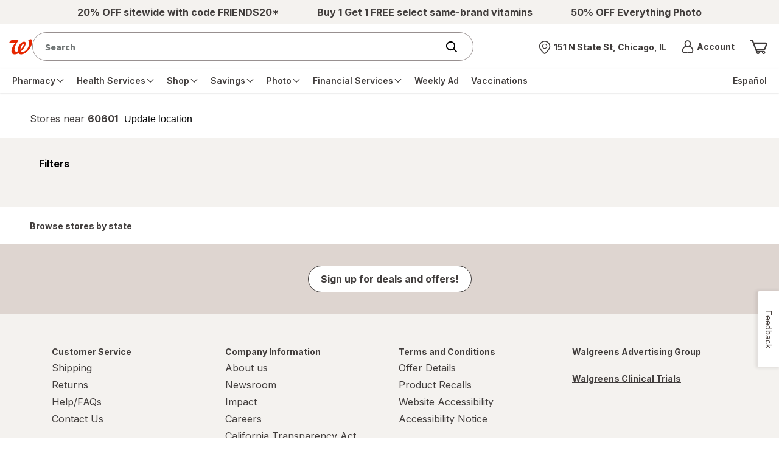

--- FILE ---
content_type: text/html; charset=utf-8
request_url: https://www.walgreens.com/storelocator/pharmacy/towson-md
body_size: 110125
content:
<!DOCTYPE html>
						<html lang="en">
                        <head><script type="text/javascript" src="/dthandler/ruxitagentjs_ICA7NVfghqrux_10327251022105625.js" data-dtconfig="rid=RID_-1809048633|rpid=-744499857|domain=walgreens.com|reportUrl=/dthandler/rb_bf21859hft|uam=1|app=f4c2e99ce32f8b27|owasp=1|featureHash=ICA7NVfghqrux|xb=.*google-analytics^bs.com.*^p.*demdex^bs.net.*^p.*inmoment^bs.com.*|rdnt=1|uxrgce=1|cuc=hu1jo3rs|mdl=mdcc5=20|mel=100000|expw=1|dpvc=1|md=mdcc1=cwag_sid,mdcc2=cwrp_dt_tracker,mdcc3=cakavpwr_prdwr_walgreens,mdcc4=bdocument.referrer,mdcc5=bnavigator.userAgent,mdcc6=dutm_source,mdcc7=dutm_medium,mdcc8=dutm_campaign,mdcc9=dutm_term,mdcc10=dutm_content,mdcc11=bwindow.header.profileInfo.loggedIn,mdcc12=bwindow.dtmObject.BAS.SearchResultsFilterInfo.actualSearchTerm,mdcc13=bwindow.header.cartInfo.itemCount,mdcc14=bwindow.header.cartInfo.cartId,mdcc15=bwindow.vAdapters.VSB.configs.vInitRequest.paymentRequest.total,mdcc16=a#error_msg,mdcc20=cv2S,mdcc21=bsessionStorage.at_sign_in_already|lastModification=1768913450151|mdp=mdcc3|postfix=hu1jo3rs|tp=500,50,0|srbbv=2|agentUri=/dthandler/ruxitagentjs_ICA7NVfghqrux_10327251022105625.js"></script>
							<meta charset="UTF-8">
							<title>Walgreens Pharmacies & Stores Near Towson, MD</title>
							<script>
		if ('serviceWorker' in navigator) {
			navigator.serviceWorker.register('/locator/react/assets/service-worker.js', { scope: '/storelocator' }).then(registration => {

			}).catch(registrationError => {
				console.log('SW registration failed: ', registrationError);
			});
	  	}
	</script>
							<meta name="viewport" content="width=device-width, initial-scale=1.0, minimum-scale=1.0, maximum-scale=2.0,user-scalable=0">
							<meta http-equiv="X-UA-Compatible" content="IE=edge,chrome=1"/>
							<meta name="description" content="Find all pharmacy and store locations near Towson, MD. Easily browse Walgreens locations in Towson that are closest to you">
							<link rel="stylesheet" type="text/css" href="/common/react/assets/header/5.0/lsg-common.css?o=acs"/>
							<link rel="canonical" href=https://www.walgreens.com/storelocator/pharmacy/towson-md>
							<meta name="_csrf" content="MFUA+QtoU4f4oA==.CSlFcc/jXZRe4cv765Z1FqtmTnm+G+LWIzd8apxX0tc=" />
		<meta name="_csrfHeader" content="X-XSRF-TOKEN" />
							<style>.pac-container {
		background-color: #fff;
		position: absolute !important;
		border-top: 1px solid #d9d9d9;
		box-shadow: 0 2px 6px rgba(0, 0, 0, 0.3);
		-moz-box-sizing: border-box;
		-webkit-box-sizing: border-box;
		box-sizing: border-box;
		overflow: hidden;
		z-index: 10000;
		border-radius: 8px;
		width: inherit !important;
		padding: 15px;
		font-family: 'Source Sans Pro', sans-serif;
	  }

	  .pac-logo:after {
		content: "";
		padding: 1px 1px 1px 0;
		height: 18px;
		box-sizing: border-box;
		text-align: right;
		display: block;
		background-image: url(https://maps.gstatic.com/mapfiles/api-3/images/powered-by-google-on-white3.png);
		background-position: right;
		background-repeat: no-repeat;
		background-size: 120px 14px;
	  }

	  .hdpi.pac-logo:after {
		  background-image: url(https://maps.gstatic.com/mapfiles/api-3/images/powered-by-google-on-white3_hdpi.png);
	  }

	  .pac-item {
		line-height: 40px;
		cursor: default;
		padding: 0 4px;
		text-overflow: ellipsis;
		overflow: hidden;
		white-space: nowrap;
		text-align: left;
		border-top: 1px solid #e6e6e6;
		font-size: 11px;
		color: #999;
	  }

	  .pac-item:hover {
		background-color: #fafafa
	  }

	  .pac-item-selected,
	  .pac-item-selected:hover {
		background-color: #ebf2fe
	  }

	  .pac-item:first-of-type {
		  border-top: none;
	  }

	  .pac-icon {
		background: #e31837;
		border-radius: 50%;
		color: #fff;
		width: 10px;
		height: 10px;
		background-image: none;
		vertical-align: inherit;
		margin-right: 7px;
		margin-top: 6px;
		display: inline-block;
	  }

	  .hdpi .pac-icon {
		background-image: none;
	  }

	  .pac-item-query {
		color: #404040;
		font-size: 0.875rem;
		padding-right: 3px;
	  }

	  .pac-matched {
		font-weight: normal;
	  }

	  .pac-icon-search {
		background-position: -1px -1px;
	  }

	  .pac-item-selected .pac-icon-search {
		background-position: -18px -1px;
	  }

	  .pac-icon-marker {
		background-position: -1px -161px;
	  }

	  .pac-item-selected .pac-icon-marker {
		background-position: -18px -161px;
	  }

	  .pac-placeholder {
		color: gray;
	  }</style>
                        
<script>(window.BOOMR_mq=window.BOOMR_mq||[]).push(["addVar",{"rua.upush":"false","rua.cpush":"true","rua.upre":"false","rua.cpre":"false","rua.uprl":"false","rua.cprl":"false","rua.cprf":"false","rua.trans":"SJ-3f7490bb-54e2-42ec-bae3-56e39405e4de","rua.cook":"false","rua.ims":"false","rua.ufprl":"false","rua.cfprl":"true","rua.isuxp":"false","rua.texp":"norulematch","rua.ceh":"false","rua.ueh":"false","rua.ieh.st":"0"}]);</script>
                              <script>!function(e){var n="https://s.go-mpulse.net/boomerang/";if("True"=="True")e.BOOMR_config=e.BOOMR_config||{},e.BOOMR_config.PageParams=e.BOOMR_config.PageParams||{},e.BOOMR_config.PageParams.pci=!0,n="https://s2.go-mpulse.net/boomerang/";if(window.BOOMR_API_key="PNWRX-QTVGQ-YV4YD-Y2Q7Q-BADWL",function(){function e(){if(!o){var e=document.createElement("script");e.id="boomr-scr-as",e.src=window.BOOMR.url,e.async=!0,i.parentNode.appendChild(e),o=!0}}function t(e){o=!0;var n,t,a,r,d=document,O=window;if(window.BOOMR.snippetMethod=e?"if":"i",t=function(e,n){var t=d.createElement("script");t.id=n||"boomr-if-as",t.src=window.BOOMR.url,BOOMR_lstart=(new Date).getTime(),e=e||d.body,e.appendChild(t)},!window.addEventListener&&window.attachEvent&&navigator.userAgent.match(/MSIE [67]\./))return window.BOOMR.snippetMethod="s",void t(i.parentNode,"boomr-async");a=document.createElement("IFRAME"),a.src="about:blank",a.title="",a.role="presentation",a.loading="eager",r=(a.frameElement||a).style,r.width=0,r.height=0,r.border=0,r.display="none",i.parentNode.appendChild(a);try{O=a.contentWindow,d=O.document.open()}catch(_){n=document.domain,a.src="javascript:var d=document.open();d.domain='"+n+"';void(0);",O=a.contentWindow,d=O.document.open()}if(n)d._boomrl=function(){this.domain=n,t()},d.write("<bo"+"dy onload='document._boomrl();'>");else if(O._boomrl=function(){t()},O.addEventListener)O.addEventListener("load",O._boomrl,!1);else if(O.attachEvent)O.attachEvent("onload",O._boomrl);d.close()}function a(e){window.BOOMR_onload=e&&e.timeStamp||(new Date).getTime()}if(!window.BOOMR||!window.BOOMR.version&&!window.BOOMR.snippetExecuted){window.BOOMR=window.BOOMR||{},window.BOOMR.snippetStart=(new Date).getTime(),window.BOOMR.snippetExecuted=!0,window.BOOMR.snippetVersion=12,window.BOOMR.url=n+"PNWRX-QTVGQ-YV4YD-Y2Q7Q-BADWL";var i=document.currentScript||document.getElementsByTagName("script")[0],o=!1,r=document.createElement("link");if(r.relList&&"function"==typeof r.relList.supports&&r.relList.supports("preload")&&"as"in r)window.BOOMR.snippetMethod="p",r.href=window.BOOMR.url,r.rel="preload",r.as="script",r.addEventListener("load",e),r.addEventListener("error",function(){t(!0)}),setTimeout(function(){if(!o)t(!0)},3e3),BOOMR_lstart=(new Date).getTime(),i.parentNode.appendChild(r);else t(!1);if(window.addEventListener)window.addEventListener("load",a,!1);else if(window.attachEvent)window.attachEvent("onload",a)}}(),"".length>0)if(e&&"performance"in e&&e.performance&&"function"==typeof e.performance.setResourceTimingBufferSize)e.performance.setResourceTimingBufferSize();!function(){if(BOOMR=e.BOOMR||{},BOOMR.plugins=BOOMR.plugins||{},!BOOMR.plugins.AK){var n="true"=="true"?1:0,t="",a="clmiwfaxfuxm22lp4eja-f-b71c4b8f0-clientnsv4-s.akamaihd.net",i="false"=="true"?2:1,o={"ak.v":"39","ak.cp":"1730279","ak.ai":parseInt("602937",10),"ak.ol":"0","ak.cr":8,"ak.ipv":4,"ak.proto":"h2","ak.rid":"45a81fb","ak.r":47370,"ak.a2":n,"ak.m":"dsca","ak.n":"essl","ak.bpcip":"18.216.139.0","ak.cport":38238,"ak.gh":"23.208.24.78","ak.quicv":"","ak.tlsv":"tls1.3","ak.0rtt":"","ak.0rtt.ed":"","ak.csrc":"-","ak.acc":"","ak.t":"1768939794","ak.ak":"hOBiQwZUYzCg5VSAfCLimQ==9vVKRkCsnE8qq029BnD31/qssnzMo6LvMlp58Sb7cHYADk5ANbU31mN0A2FWjeCDG12xHe7XISALGh0LDbwUF8SBBFEYVLtPvUKB7HKNDBsPCQOdfomDjD7M6WrG3817U823+yUZQJIfAkCILh2NgkIdExAk8JUG/4eT8Qn9wGOucrfYgyUcvFbbhLFbqnkZxDe/QR8PUIuOX/QSel5llGNYI+cyrdIWQvx34XJ3XBnP8TLAdMRTbHY+gWO9e6modvHCM8iTTKdDTKJB+2sDpfh9NcfxPFbkF256d5UlnfDD2ujLDBVPuzJkffTKBZwJHnDeMs62VENCCq5nE7eYTYcSVBGiSFHXM5phVShYda7mEfsbEEP0+E8tR+vB0YZqh3hyhwVNG6Ui4zh2yGzj/Eut2JVWNX1UkzFtlbXDwIE=","ak.pv":"602","ak.dpoabenc":"","ak.tf":i};if(""!==t)o["ak.ruds"]=t;var r={i:!1,av:function(n){var t="http.initiator";if(n&&(!n[t]||"spa_hard"===n[t]))o["ak.feo"]=void 0!==e.aFeoApplied?1:0,BOOMR.addVar(o)},rv:function(){var e=["ak.bpcip","ak.cport","ak.cr","ak.csrc","ak.gh","ak.ipv","ak.m","ak.n","ak.ol","ak.proto","ak.quicv","ak.tlsv","ak.0rtt","ak.0rtt.ed","ak.r","ak.acc","ak.t","ak.tf"];BOOMR.removeVar(e)}};BOOMR.plugins.AK={akVars:o,akDNSPreFetchDomain:a,init:function(){if(!r.i){var e=BOOMR.subscribe;e("before_beacon",r.av,null,null),e("onbeacon",r.rv,null,null),r.i=!0}return this},is_complete:function(){return!0}}}}()}(window);</script></head>
						<body><a class="skip-link" href="#page-content" onclick="event.preventDefault();document.querySelector('#page-content').scrollIntoView({ behavior: 'smooth' });document.querySelector('#page-content').querySelector('button, a').focus();">Skip to main content</a>
						
		<div id="update-nonce-attr"></div>
        <header><section id="wag-header-promo-container" class="promo-contain" aria-label="Promo"><div class="promo"><!-- Global Nav styles DO NOT REMOVE -->
 
<style>
    .promo-contain .promo ul {
        display: flex;

        justify-content: space-evenly;

        align-items: center;

        height: 40px;

        gap: 25px;

        overflow: hidden;
    }

    .promo-contain .promo ul li {
        line-height: 1.15rem;

        text-align: center;
    }
</style>

<!-- CMS OTC Title Removal -->

<script>
    try {
        if (window.location.pathname.toLowerCase().includes("otc=yes")) {
            var style = document.createElement("style");

            style.id = "searchheaderContainer_css";

            style.innerHTML =
                "#searchheaderContainer { position: absolute; width: 1px; height: 1px; padding: 0; margin: -1px; overflow: hidden; clip: rect(0, 0, 0, 0); border: 0; }";

            document.body.appendChild(style);
        }
    } catch (e) { }
</script>

<!-- Global Nav HTML -->

<div id="Default_Left_Slot_New_a_CB">
    <!-- note: for two, comment the middle out. for three, uncomment the middle-->

    <ul>
        <li id="Default_Left_Slot_New_a_CB-1">
            <a href="/store/c/productlist/N=20007318?ban=HP_Nav_1182025_FRIENDS20">
                <span>
                    <strong>20% OFF sitewide with code FRIENDS20*</strong>
                </span>
            </a>
        </li>

        <li class="hide-on-mobile" id="Default_Left_Slot_New_a_CB-2">
            <a href="/store/c/productlist/N=20006808?ban=HP_Nav_1182025_Vitamins_BOGOFree">
                <span>
                    <strong>Buy 1 Get 1 FREE select same-brand vitamins</strong>
                </span>
            </a>
        </li>

        <li class="hide-on-mobile" id="Default_Left_Slot_New_a_CB-3">
            <a href="https://photo.walgreens.com/store/home?tab=photo_HP_Nav_1182025_50PO">
                <span>
                    <strong>50% OFF Everything Photo</strong>
                </span>
            </a>
        </li>
    </ul>
</div></div></section><div class="nav__wrapper-test testing v2"><nav class="nav__top" aria-label="Top navigation with the logo, search field, account and cart"><div class="nav__top-container"><div class="contain-header-links"><div class="left-nav show-on-mobile"><button aria-expanded="false" class="menu-trigger" type="button" aria-label="main menu"><span class="inner-focus" tabindex="-1" style="align-items:center"><span class="icon icon__menu_v2"><svg aria-hidden="true" focusable="false"><use href="/images/adaptive/livestyleguide/walgreens-com/v5/themes/images/icons/symbol-defs.svg#icon__menu_v2"></use></svg></span></span></button></div><div id="wag-header-logo-container" class="left-nav"><a href="/" class="logo-contain" aria-label="Walgreens Home"><span class="icon icon__wag-corner-flag"><img src="/images/adaptive/livestyleguide/v5/icons/Branding.svg" alt="Walgreens: Trusted since 1901"/></span></a></div><div id="federated-search-box" style="width:100%"></div><div data-name="store selector menu" class="header-store-container hide-on-mobile v2 pf-header-store" id="store-selector-trigger-desktop" data-testid="pickup-address-header"></div><div data-name="account menu" id="wag-header-account-container" class="right-links hide-on-mobile"><div class="dropdown dropdown__account hide-on-mobile"><a href="javascript:void(0);" aria-expanded="false" class="account-trigger" role="button" data-element-type="rightNav" data-element-name="Account" style="display:flex;align-items:center"><span class="icon icon_24 icon__avatar hide-on-mobile"><svg aria-hidden="true" focusable="false"><use href="/images/adaptive/livestyleguide/walgreens-com/v5/themes/images/icons/symbol-defs.svg#icon__avatar"></use></svg></span><span class="inner-focus hide-on-mobile" tabindex="-1"><div><strong class="truncate font__fourteen bold" style="display:block">Account<span class="sr-only">Menu</span></strong><span class="truncate font__fourteen" id="wcr-salutation-container"><strong id="wcr-salutation-1" style="font-size:10px;color:#e31837"></strong><span id="wcr-salutation-2" style="font-size:10px"></span></span></div></span></a><div><div class="overlay testing-two"></div><div class="default-dropdown account-dropdown"><div class="btn__back-to-header"><strong>Account</strong><button type="button" class="account-trigger-close" aria-label="Close account menu"><span class="icon icon__dismiss-v2" style="min-height:25px"><svg aria-hidden="true" focusable="false" style="height:20px;width:20px"><use href="/images/adaptive/livestyleguide/walgreens-com/v5/themes/images/icons/symbol-defs.svg#icon__dismiss-v2"></use></svg></span></button></div><ul><li class=""><a id="pf-dropdown-signin" class="" href="javascript:void(0);" data-element-type="rightNav" data-element-name="Sign in">Sign in</a></li><li class=""><a id="pf-dropdown-register" class="" href="javascript:void(0);" data-element-type="rightNav" data-element-name="Create an account">Create an account</a></li><li class=""><a id="menu-account-home" class="" href="/youraccount/default.jsp" data-element-type="rightNav" data-element-name="Your Account" data-testid="">Your Account</a><hr aria-hidden="true"/></li><li class=""><a id="walgreens-cash-rewards" class="" href="/mywalgreens/dashboard.jsp" data-element-type="rightNav" data-element-name="Walgreens Cash Rewards" data-testid="walgreens-cash-rewards-text-1">Walgreens Cash Rewards</a></li><li class=""><a id="menu-refill-prescriptions" class="" href="/rx-refillhub/refillhub-holistic" data-element-type="rightNav" data-element-name="Prescription Refills &amp; Status" data-testid="">Prescription Refills &amp; Status</a></li><li class=""><a id="menu-vaccination-records" class="" href="/immunizationservice/pharmacy/immunization/ViewImmunizeHistory.jsp" data-element-type="rightNav" data-element-name="Vaccination Records" data-testid="">Vaccination Records</a></li><li class=""><a id="menu-product-purchase-history" class="" href="/orderhistory/orders-ui" data-element-type="rightNav" data-element-name="Order Status &amp; History" data-testid="">Order Status &amp; History</a></li><li class=""><a id="menu-buy-again" class="" href="/youraccount/dlorder/reorder.jsp" data-element-type="rightNav" data-element-name="Buy It Again" data-testid="buy-again-link-link-1">Buy It Again</a></li></ul></div></div></div></div><div id="wag-header-cart-container" class="right-links"><a href="/cart/view-ui" class="icon__my-cart" title="Shopping cart" aria-label="View shopping cart with 0 items"><span class="icon icon_32 icon__cart" aria-hidden="true" data-testid="cart-icon"><svg aria-hidden="true" focusable="false" id="pf-icon__cart"><use href="/images/adaptive/livestyleguide/walgreens-com/v5/themes/images/icons/symbol-defs.svg#icon__cart"></use></svg></span></a></div></div></div><div class="nav__bottom-container"><div class="contain-header-links"><div class="dropdown dropdown__menu"><div class="overlay testing"></div><div class="default-dropdown menu-dropdown"><div><nav aria-label="main menu" class="nav__main"><div class="btn__back-to-header show-on-mobile"><div id="wag-header-logo-container" class="left-nav"><div class="logo-contain"><span class="icon icon__wag-corner-flag"><img src="[data-uri]" alt="Walgreens logo"/></span></div></div><button type="button" class="menu-trigger-close" aria-label="Close main menu"><span class="icon icon__dismiss-v2" style="min-height:25px"><svg aria-hidden="true" focusable="false" style="height:20px;width:20px"><use href="/images/adaptive/livestyleguide/walgreens-com/v5/themes/images/icons/symbol-defs.svg#icon__dismiss-v2"></use></svg></span></button></div><ul class="nav__main-container"><li class="hide-on-desktop display-block"><a href="javascript:void(0);" role="button" id="pf-mb-signin" data-element-name="Sign in" data-content-name="Sign in link"><span>Sign in</span></a></li><li class="hide-on-desktop display-block"><a href="javascript:void(0);" role="button" id="pf-mb-register" data-element-name="Create an account" data-content-name="Create an account link"><span>Create an account</span></a></li><li class="dropdown hide-on-desktop" id="pf-menu-account"><a class="dropdown__title" data-element-name="Account" data-content-name="Account menu link" href="javascript:void(0);" role="button"><span class="icon icon__avatar"><svg aria-hidden="true" focusable="false"><use href="/images/adaptive/livestyleguide/walgreens-com/v5/themes/images/icons/symbol-defs.svg#icon__avatar"></use></svg></span><span>Account</span><span class="icon icon__arrow-right" style="min-height:15px"><svg aria-hidden="true" focusable="false" style="height:12px;width:12px"><use href="/images/adaptive/livestyleguide/walgreens-com/v5/themes/images/icons/symbol-defs.svg#icon__arrow-right"></use></svg></span></a><ul class="default-dropdown"><li><a class="lvl-2-link btn__back btn__back-to-main-menu" href="javascript:void(0);" role="button"><span class="icon icon__arrow-left" style="min-height:15px"><svg aria-hidden="true" focusable="false" style="height:12px;width:12px"><use href="/images/adaptive/livestyleguide/walgreens-com/v5/themes/images/icons/symbol-defs.svg#icon__arrow-left"></use></svg></span><span aria-label="Back to main menu">Back</span></a><hr aria-hidden="true"/></li><li class="nav-section-title" data-element-type="globalNav" data-element-name="Account">Account</li><li class="lvl-2-link"><a id="menu-account-home" class="lvl-2-link__title" href="/youraccount/default.jsp" data-element-type="globalNav" data-element-name="Your Account" data-testid="">Your Account</a><hr aria-hidden="true"/></li><li class="lvl-2-link"><a id="walgreens-cash-rewards" class="lvl-2-link__title" href="/mywalgreens/dashboard.jsp" data-element-type="globalNav" data-element-name="Walgreens Cash Rewards" data-testid="">Walgreens Cash Rewards</a></li><li class="lvl-2-link"><a id="menu-refill-prescriptions" class="lvl-2-link__title" href="/rx-refillhub/refillhub-holistic" data-element-type="globalNav" data-element-name="Prescription Refills &amp; Status" data-testid="">Prescription Refills &amp; Status</a></li><li class="lvl-2-link"><a id="menu-vaccination-records" class="lvl-2-link__title" href="/immunizationservice/pharmacy/immunization/ViewImmunizeHistory.jsp" data-element-type="globalNav" data-element-name="Vaccination Records" data-testid="">Vaccination Records</a></li><li class="lvl-2-link"><a id="menu-product-purchase-history" class="lvl-2-link__title" href="/orderhistory/orders-ui" data-element-type="globalNav" data-element-name="Order Status &amp; History" data-testid="">Order Status &amp; History</a></li><li class="lvl-2-link"><a id="menu-buy-again" class="lvl-2-link__title" href="/youraccount/dlorder/reorder.jsp" data-element-type="globalNav" data-element-name="Buy It Again" data-testid="">Buy It Again</a></li><li><a class="btn__back-to-main-menu hidden-button hide-on-desktop" href="javascript:void(0);" role="button"><span class="icon icon__dismiss-v2" style="min-height:15px"><svg aria-hidden="true" focusable="false" style="height:12px;width:12px"><use href="/images/adaptive/livestyleguide/walgreens-com/v5/themes/images/icons/symbol-defs.svg#icon__dismiss-v2"></use></svg></span><span>Close main menu</span></a></li></ul><hr aria-hidden="true"/></li><li class="dropdown" id="menu-prescrip-refills"><a class="dropdown__title" data-element-name="Pharmacy" data-content-name="Main nav link" href="javascript:void(0);" role="button" aria-expanded="false"><span>Pharmacy</span><span class="icon icon__arrow-right" style="min-height:15px"><svg aria-hidden="true" focusable="false" style="height:12px;width:12px"><use href="/images/adaptive/livestyleguide/walgreens-com/v5/themes/images/icons/symbol-defs.svg#icon__arrow-right"></use></svg></span></a><ul class="default-dropdown" id="menu-ul-menu-prescrip-refills"><li><a class="lvl-2-link btn__back btn__back-to-main-menu" href="javascript:void(0);" role="button"><span class="icon icon__arrow-left" style="min-height:15px"><svg aria-hidden="true" focusable="false" style="height:12px;width:12px"><use href="/images/adaptive/livestyleguide/walgreens-com/v5/themes/images/icons/symbol-defs.svg#icon__arrow-left"></use></svg></span><span aria-label="Back to main menu">Back</span><hr aria-hidden="true"/></a></li><li class="nav-section-title">Pharmacy</li><li class="hide-on-desktop"><hr aria-hidden="true"/></li><li class="lvl-2-link"><a class="lvl-2-link__title" data-element-name="Home" data-content-name="Main nav child link" href="/pharmacy/fulfillment/rx-landing?flow=rxhomelanding" id="getting_started"><span>Home</span></a></li><li class="dropdown__side testing lvl-3-links"><a class="lvl-2-link__title side-dropdown__title content__inline" data-element-name="Prescriptions" data-content-name="Main nav child link" href="javascript:void(0);" role="button" style="white-space:nowrap;display:flex;align-items:center;justify-content:space-between;padding-right:6px" aria-expanded="false"><span>Prescriptions</span><span class="icon icon__arrow-right" style="min-height:15px"><svg aria-hidden="true" focusable="false" style="height:12px;width:12px"><use href="/images/adaptive/livestyleguide/walgreens-com/v5/themes/images/icons/symbol-defs.svg#icon__arrow-right"></use></svg></span></a><ul class="dropdown__lvl-3 side-dropdown"><li><a class="btn__back btn__back-to-lvl-2-menu" href="javascript:void(0);" role="button"><span class="icon icon__arrow-left" style="min-height:15px"><svg aria-hidden="true" focusable="false" style="height:12px;width:12px"><use href="/images/adaptive/livestyleguide/walgreens-com/v5/themes/images/icons/symbol-defs.svg#icon__arrow-left"></use></svg></span><span aria-label="Back to Pharmacy menu">Back</span></a></li><li class="nav-section-title">Prescriptions</li><li><hr aria-hidden="true"/></li><li><a id="refills" href="/pharmacy/fulfillment/rx-landing" data-element-name="Prescriptions: Refills" data-content-name="Main nav child link"><span>Refills</span></a></li><li><a id="order_status" href="/rx-status/" data-element-name="Prescriptions: Orders" data-content-name="Main nav child link"><span>Orders</span></a></li><li><a id="records" href="/rx-settings/print-rx" data-element-name="Prescriptions: Records" data-content-name="Main nav child link"><span>Records</span></a></li><li><a id="transfer" href="/rx-checkout/order/transfer-prescription" data-element-name="Prescriptions: Transfer Rx to Walgreens" data-content-name="Main nav child link"><span>Transfer Rx to Walgreens</span></a></li><li><a id="request_new" href="/rx-checkout/order/enter-prescription" data-element-name="Prescriptions: Request new Rx" data-content-name="Main nav child link"><span>Request new Rx</span></a></li><li><a id="auto_refills" href="/rx-refillhub/autorefill" data-element-name="Prescriptions: Auto Refills" data-content-name="Main nav child link"><span>Auto Refills</span></a></li><li><a id="drug_info" href="/rx-druginfo/pharmacy/finddrug/druginfosearch" data-element-name="Prescriptions: Drug info" data-content-name="Main nav child link"><span>Drug info</span></a></li><li><a class="btn__back-to-main-menu hidden-button hide-on-desktop" href="javascript:void(0);" role="button"><span class="icon icon__dismiss-v2" style="min-height:15px"><svg aria-hidden="true" focusable="false" style="height:12px;width:12px"><use href="/images/adaptive/livestyleguide/walgreens-com/v5/themes/images/icons/symbol-defs.svg#icon__dismiss-v2"></use></svg></span><span>Close main menu</span></a></li></ul></li><li class="dropdown__side testing lvl-3-links"><a class="lvl-2-link__title side-dropdown__title content__inline" data-element-name="Contact Lenses" data-content-name="Main nav child link" href="javascript:void(0);" role="button" style="white-space:nowrap;display:flex;align-items:center;justify-content:space-between;padding-right:6px" aria-expanded="false"><span>Contact Lenses</span><span class="icon icon__arrow-right" style="min-height:15px"><svg aria-hidden="true" focusable="false" style="height:12px;width:12px"><use href="/images/adaptive/livestyleguide/walgreens-com/v5/themes/images/icons/symbol-defs.svg#icon__arrow-right"></use></svg></span></a><ul class="dropdown__lvl-3 side-dropdown"><li><a class="btn__back btn__back-to-lvl-2-menu" href="javascript:void(0);" role="button"><span class="icon icon__arrow-left" style="min-height:15px"><svg aria-hidden="true" focusable="false" style="height:12px;width:12px"><use href="/images/adaptive/livestyleguide/walgreens-com/v5/themes/images/icons/symbol-defs.svg#icon__arrow-left"></use></svg></span><span aria-label="Back to Pharmacy menu">Back</span></a></li><li class="nav-section-title">Contact Lenses</li><li><hr aria-hidden="true"/></li><li><a id="Reorder_Contact_Lenses" href="/youraccount/clhistory/contactlenshist.jsp" data-element-name="Reorder Contact Lenses" data-content-name="Main nav child link"><span>Reorder Contact Lenses</span></a></li><li><a id="Shop_All_Contact_Lenses" href="/store/c/contact-lenses/ID=350006-tier3contactlens" data-element-name="Shop All Contact Lenses" data-content-name="Main nav child link"><span>Shop All Contact Lenses</span></a></li><li><a id="Solutions_Drops_&amp;_Cases" href="/store/c/solutions-drops-and-cases/ID=360305-tier3contactlens" data-element-name="Solutions, Drops &amp; Cases" data-content-name="Main nav child link"><span>Solutions, Drops &amp; Cases</span></a></li><li><a id="Eye_Health_Supplements" href="/store/c/contact-lenses-eye-health-supplements/ID=360307-tier3contactlens" data-element-name="Eye Health Supplements" data-content-name="Main nav child link"><span>Eye Health Supplements</span></a></li><li><a id="shop_contact_lenses" href="/store/c/contact-lenses/ID=359432-tier2clense" data-element-name="Shop Contact Lenses" data-content-name="Main nav child link"><strong>Shop Contact Lenses</strong></a></li><li><a class="btn__back-to-main-menu hidden-button hide-on-desktop" href="javascript:void(0);" role="button"><span class="icon icon__dismiss-v2" style="min-height:15px"><svg aria-hidden="true" focusable="false" style="height:12px;width:12px"><use href="/images/adaptive/livestyleguide/walgreens-com/v5/themes/images/icons/symbol-defs.svg#icon__dismiss-v2"></use></svg></span><span>Close main menu</span></a></li></ul></li><li class="dropdown__side testing lvl-3-links"><a class="lvl-2-link__title side-dropdown__title content__inline" data-element-name="More Services" data-content-name="Main nav child link" href="javascript:void(0);" role="button" style="white-space:nowrap;display:flex;align-items:center;justify-content:space-between;padding-right:6px" aria-expanded="false"><span>More Services</span><span class="icon icon__arrow-right" style="min-height:15px"><svg aria-hidden="true" focusable="false" style="height:12px;width:12px"><use href="/images/adaptive/livestyleguide/walgreens-com/v5/themes/images/icons/symbol-defs.svg#icon__arrow-right"></use></svg></span></a><ul class="dropdown__lvl-3 side-dropdown"><li><a class="btn__back btn__back-to-lvl-2-menu" href="javascript:void(0);" role="button"><span class="icon icon__arrow-left" style="min-height:15px"><svg aria-hidden="true" focusable="false" style="height:12px;width:12px"><use href="/images/adaptive/livestyleguide/walgreens-com/v5/themes/images/icons/symbol-defs.svg#icon__arrow-left"></use></svg></span><span aria-label="Back to Pharmacy menu">Back</span></a></li><li class="nav-section-title">More Services</li><li><hr aria-hidden="true"/></li><li><a id="pharmacy_chat" href="/rx-utility/pharmacychat" data-element-name="Pharmacy Chat" data-content-name="Main nav child link"><span>Pharmacy Chat</span></a></li><li><a id="refill_with_rx_number" href="/rx-checkout/guest-express-refill" data-element-name="Refill with Rx Number" data-content-name="Main nav child link"><span>Refill with Rx Number</span></a></li><li><a id="home_delivery_pharmacy" href="/rx-settings/home-delivery-pharmacy" data-element-name="Mail Service Pharmacy" data-content-name="Main nav child link"><span>Mail Service Pharmacy</span></a></li><li><a id="speciality_pharmacy" href="/topic/pharmacy/specialty-pharmacy.jsp" data-element-name="Specialty Pharmacy" data-content-name="Main nav child link"><span>Specialty Pharmacy</span></a></li><li><a id="easy_rx_delivery" href="/topic/pharmacy/prescription-delivery.jsp?o=acs" data-element-name="Easy Rx Delivery" data-content-name="Main nav child link"><span>Easy Rx Delivery</span></a></li><li><a id="medication_compounding" href="/topic/pharmacy/compounding.jsp?o=acs" data-element-name="Medication Compounding" data-content-name="Main nav child link"><span>Medication Compounding</span></a></li><li><a id="nebulizer_services" href="/topic/pharmacy/nebulizer-services.jsp?o=acs" data-element-name="Nebulizer Services" data-content-name="Main nav child link"><span>Nebulizer Services</span></a></li><li><a id="rx_savings_finder" href="/topic/pharmacy/rx-savings-finder.jsp" data-element-name="Rx Savings Finder" data-content-name="Main nav child link"><span>Rx Savings Finder</span></a></li><li><a class="btn__back-to-main-menu hidden-button hide-on-desktop" href="javascript:void(0);" role="button"><span class="icon icon__dismiss-v2" style="min-height:15px"><svg aria-hidden="true" focusable="false" style="height:12px;width:12px"><use href="/images/adaptive/livestyleguide/walgreens-com/v5/themes/images/icons/symbol-defs.svg#icon__dismiss-v2"></use></svg></span><span>Close main menu</span></a></li></ul></li><li class="dropdown__side testing lvl-3-links"><a class="lvl-2-link__title side-dropdown__title content__inline" data-element-name="Settings" data-content-name="Main nav child link" href="javascript:void(0);" role="button" style="white-space:nowrap;display:flex;align-items:center;justify-content:space-between;padding-right:6px" aria-expanded="false"><span>Settings</span><span class="icon icon__arrow-right" style="min-height:15px"><svg aria-hidden="true" focusable="false" style="height:12px;width:12px"><use href="/images/adaptive/livestyleguide/walgreens-com/v5/themes/images/icons/symbol-defs.svg#icon__arrow-right"></use></svg></span></a><ul class="dropdown__lvl-3 side-dropdown"><li><a class="btn__back btn__back-to-lvl-2-menu" href="javascript:void(0);" role="button"><span class="icon icon__arrow-left" style="min-height:15px"><svg aria-hidden="true" focusable="false" style="height:12px;width:12px"><use href="/images/adaptive/livestyleguide/walgreens-com/v5/themes/images/icons/symbol-defs.svg#icon__arrow-left"></use></svg></span><span aria-label="Back to Pharmacy menu">Back</span></a></li><li class="nav-section-title">Settings</li><li><hr aria-hidden="true"/></li><li><a id="emails_notifications" href="/youraccount/communication_preferences.jsp" data-element-name="Emails &amp; Notifications" data-content-name="Main nav child link"><span>Emails &amp; Notifications</span></a></li><li><a id="expressPay" href="/rx-settings/rxsettings/pay" data-element-name="ExpressPay" data-content-name="Main nav child link"><span>ExpressPay</span></a></li><li><a id="make_a_Payment" href="/pharmacy/youraccount/accountbalance/payment.jsp" data-element-name="Make a Payment" data-content-name="Main nav child link"><span>Make a Payment</span></a></li><li><a id="Family_Prescriptions" href="/pharmacy/familyaccount/managefamilyaccounts.jsp" data-element-name="Family Prescriptions" data-content-name="Main nav child link"><span>Family Prescriptions</span></a></li><li><a id="insurance" href="/rx-settings/prescription-insurance" data-element-name="Insurance" data-content-name="Main nav child link"><span>Insurance</span></a></li><li><a id="cap_preference" href="/rx-settings/rxsettings/cap" data-element-name="Cap Preference" data-content-name="Main nav child link"><span>Cap Preference</span></a></li><li><a id="label_preferences" href="/rx-settings/rxsettings" data-element-name="Label Preferences" data-content-name="Main nav child link"><span>Label Preferences</span></a></li><li><a id="health_history" href="/youraccount/health_history.jsp" data-element-name="Health History" data-content-name="Main nav child link"><span>Health History</span></a></li><li><a id="your_account" href="/youraccount/default.jsp" data-element-name="Your Account" data-content-name="Main nav child link"><span>Your Account</span></a></li><li><a class="btn__back-to-main-menu hidden-button hide-on-desktop" href="javascript:void(0);" role="button"><span class="icon icon__dismiss-v2" style="min-height:15px"><svg aria-hidden="true" focusable="false" style="height:12px;width:12px"><use href="/images/adaptive/livestyleguide/walgreens-com/v5/themes/images/icons/symbol-defs.svg#icon__dismiss-v2"></use></svg></span><span>Close main menu</span></a></li></ul></li><li><a class="btn__back-to-main-menu hidden-button hide-on-desktop" href="javascript:void(0);" role="button"><span class="icon icon__dismiss-v2" style="min-height:15px"><svg aria-hidden="true" focusable="false" style="height:12px;width:12px"><use href="/images/adaptive/livestyleguide/walgreens-com/v5/themes/images/icons/symbol-defs.svg#icon__dismiss-v2"></use></svg></span><span>Close main menu</span></a></li></ul></li><li class="dropdown dropdown__mega-container" id="menu-find-care"><a class="dropdown__title" data-element-name="Health Services" data-content-name="Main nav link" href="javascript:void(0);" role="button" aria-expanded="false"><span>Health Services</span><span class="icon icon__arrow-right" style="min-height:15px"><svg aria-hidden="true" focusable="false" style="height:12px;width:12px"><use href="/images/adaptive/livestyleguide/walgreens-com/v5/themes/images/icons/symbol-defs.svg#icon__arrow-right"></use></svg></span></a><ul class="default-dropdown" id="menu-ul-menu-find-care"><li><a class="lvl-2-link btn__back btn__back-to-main-menu" href="javascript:void(0);" role="button"><span class="icon icon__arrow-left" style="min-height:15px"><svg aria-hidden="true" focusable="false" style="height:12px;width:12px"><use href="/images/adaptive/livestyleguide/walgreens-com/v5/themes/images/icons/symbol-defs.svg#icon__arrow-left"></use></svg></span><span aria-label="Back to main menu">Back</span><hr aria-hidden="true"/></a></li><li class="nav-section-title">Health Services</li><li class="hide-on-desktop"><hr aria-hidden="true"/></li><li class="lvl-2-link"><a class="lvl-2-link__title" data-element-name="Explore all Health Services" data-content-name="Main nav child link" href="/findcare/services"><span>Explore all Health Services</span></a></li><li class="lvl-2-link"><a class="lvl-2-link__title" data-element-name="Vaccinations" data-content-name="Main nav child link" href="/topic/pharmacy/immunization-services-appointments.jsp"><span>Vaccinations</span></a></li><li class="lvl-2-link"><a class="lvl-2-link__title" data-element-name="Test for COVID-19 &amp; Flu" data-content-name="Main nav child link" href="/testandtreat/testing"><span>Test for COVID-19 &amp; Flu</span></a></li><li class="lvl-2-link"><a class="lvl-2-link__title" data-element-name="Treatment for COVID-19 &amp; Flu" data-content-name="Main nav child link" href="/testandtreat/treatment"><span>Treatment for COVID-19 &amp; Flu</span></a></li><li class="lvl-2-link"><a class="lvl-2-link__title" data-element-name="Online Doctor Visit" data-content-name="Main nav child link" href="/topic/virtual-healthcare.jsp"><span>Online Doctor Visit</span></a></li><li class="lvl-2-link"><a class="lvl-2-link__title" data-element-name="Weight Management" data-content-name="Main nav child link" href="/topic/virtual-healthcare/weight-loss.jsp"><span>Weight Management</span></a></li><li class="lvl-2-link"><a class="lvl-2-link__title" data-element-name="In-person Care" data-content-name="Main nav child link" href="/findcare/category/inperson-visit"><span>In-person Care</span></a></li><li class="lvl-2-link"><a class="lvl-2-link__title" data-element-name="MyWalgreens Health Access™" data-content-name="Main nav child link" href="/topic/mywalgreenshealthaccess.jsp"><span>MyWalgreens Health Access™</span></a></li><li class="lvl-2-link"><a class="lvl-2-link__title" data-element-name="Find Rx Coverage" data-content-name="Main nav child link" href="/findcare/find-prescription-coverage"><span>Find Rx Coverage</span></a></li><li class="lvl-2-link"><a class="lvl-2-link__title" data-element-name="Clinical Trials" data-content-name="Main nav child link" href="/health-services/clinical-trials"><span>Clinical Trials</span></a></li><li class="lvl-2-link"><a class="lvl-2-link__title" data-element-name="Health Articles" data-content-name="Main nav child link" href="https://blog.walgreens.com/"><span>Health Articles</span></a></li><li><a class="btn__back-to-main-menu hidden-button hide-on-desktop" href="javascript:void(0);" role="button"><span class="icon icon__dismiss-v2" style="min-height:15px"><svg aria-hidden="true" focusable="false" style="height:12px;width:12px"><use href="/images/adaptive/livestyleguide/walgreens-com/v5/themes/images/icons/symbol-defs.svg#icon__dismiss-v2"></use></svg></span><span>Close main menu</span></a></li></ul></li><li class="dropdown dropdown__mega-container" id="menu-shop-products"><a class="dropdown__title" data-element-name="Shop" data-content-name="Main nav link" href="javascript:void(0);" role="button" aria-expanded="false"><span>Shop</span><span class="icon icon__arrow-right" style="min-height:15px"><svg aria-hidden="true" focusable="false" style="height:12px;width:12px"><use href="/images/adaptive/livestyleguide/walgreens-com/v5/themes/images/icons/symbol-defs.svg#icon__arrow-right"></use></svg></span></a><ul class="mega-dropdown"><li><a class="lvl-2-link btn__back btn__back-to-main-menu" href="javascript:void(0);" role="button"><span class="icon icon__arrow-left" style="min-height:15px"><svg aria-hidden="true" focusable="false" style="height:12px;width:12px"><use href="/images/adaptive/livestyleguide/walgreens-com/v5/themes/images/icons/symbol-defs.svg#icon__arrow-left"></use></svg></span><span aria-label="Back to main menu">Back</span></a></li><li class="nav-section-title">Shop</li><li class="hide-on-desktop"><hr aria-hidden="true"/></li><li class="mega-dropdown__master-title testing"><a href="/store/catalog/shopLanding?ban=dl_dlsp_ShopProducts_ShopAll" data-element-name="Shop All" data-content-name="Shop All link" class="standard-link">Shop All</a></li><li class="mega-dropdown__master-title testing" id="mega-dropdown__0__20001731-tier1"><a href="/seasonal/valentines-day" data-element-name="Valentine&#x27;s Day" data-content-name="Tier 1 link" class="standard-link">Valentine&#x27;s Day</a></li><li class="mega-dropdown__master-title testing" id="mega-dropdown__1__20006679-tier1"><a href="/promotion/party-supplies" data-element-name="Party Supplies" data-content-name="Tier 1 link" class="standard-link">Party Supplies</a></li><li class="mega-dropdown__master-title testing" id="mega-dropdown__2__20004181-tier1"><a href="/store/c/cough-cold-and-flu/ID=20004181-tier1" data-element-name="Cough, Cold &amp; Flu" data-content-name="Tier 1 link" class="standard-link">Cough, Cold &amp; Flu</a></li><li class="mega-dropdown__master-title testing" id="mega-dropdown__3__359451-tier1"><a href="/store/c/grocery-and-beverages/ID=359451-tier1" data-element-name="Grocery &amp; Beverages" data-content-name="Tier 1 link" class="standard-link">Grocery &amp; Beverages</a></li><li class="mega-dropdown__master-title testing" id="mega-dropdown__4__359434-tier1"><a href="/store/c/beauty/ID=359434-tier1" data-element-name="Beauty" data-content-name="Tier 1 link" class="standard-link">Beauty</a></li><li class="mega-dropdown__master-title testing" id="mega-dropdown__5__359436-tier1"><a href="/store/c/personal-care/ID=359436-tier1" data-element-name="Personal Care" data-content-name="Tier 1 link" class="standard-link">Personal Care</a></li><li class="mega-dropdown__master-title testing" id="mega-dropdown__6__359432-tier1"><a href="/store/c/contact-lenses/ID=359432-tier2clense" data-element-name="Contact Lenses" data-content-name="Tier 1 link" class="standard-link">Contact Lenses</a></li><li class="mega-dropdown__master-title testing" id="mega-dropdown__7__20000910-tier1"><a href="/store/c/household-and-pet-essentials/ID=20000910-tier1" data-element-name="Household &amp; Pet Essentials" data-content-name="Tier 1 link" class="standard-link">Household &amp; Pet Essentials</a></li><li class="mega-dropdown__master-title testing" id="mega-dropdown__8__359438-tier1"><a href="/store/c/medicines-and-treatments/ID=359438-tier1" data-element-name="Medicines &amp; Treatments" data-content-name="Tier 1 link" class="standard-link">Medicines &amp; Treatments</a></li><li class="mega-dropdown__master-title testing" id="mega-dropdown__9__359445-tier1"><a href="/store/c/sexual-wellness/ID=359445-tier1" data-element-name="Sexual Wellness" data-content-name="Tier 1 link" class="standard-link">Sexual Wellness</a></li><li class="mega-dropdown__master-title testing" id="mega-dropdown__10__359441-tier1"><a href="/store/c/vitamins-and-supplements/ID=359441-tier1" data-element-name="Vitamins &amp; Supplements" data-content-name="Tier 1 link" class="standard-link">Vitamins &amp; Supplements</a></li><li class="mega-dropdown__master-title testing" id="mega-dropdown__11__359449-tier1"><a href="/store/c/baby-and-kids/ID=359449-tier1" data-element-name="Baby &amp; Kids" data-content-name="Tier 1 link" class="standard-link">Baby &amp; Kids</a></li><li class="mega-dropdown__master-title testing" id="mega-dropdown__12__20001469-tier1"><a href="/store/c/toys-games-and-books/ID=20001469-tier1" data-element-name="Toys, Games &amp; Books" data-content-name="Tier 1 link" class="standard-link">Toys, Games &amp; Books</a></li><li class="mega-dropdown__master-title testing" id="mega-dropdown__13__359443-tier1"><a href="/store/c/home-health-care-solutions/ID=359443-tier1" data-element-name="Home Health Care Solutions" data-content-name="Tier 1 link" class="standard-link">Home Health Care Solutions</a></li><li class="mega-dropdown__master-title testing" id="mega-dropdown__14__359461-tier1"><a href="/store/c/walgreens-brand/ID=359461-tier1" data-element-name="Walgreens Brand" data-content-name="Tier 1 link" class="standard-link">Walgreens Brand</a></li><li class="mega-dropdown__master-title testing" id="mega-dropdown__15__359447-tier1"><a href="/store/c/fitness-and-nutrition/ID=359447-tier1" data-element-name="Fitness &amp; Nutrition" data-content-name="Tier 1 link" class="standard-link">Fitness &amp; Nutrition</a></li><li class="mega-dropdown__master-title testing" id="mega-dropdown__16__20001459-tier1"><a href="/topic/walgreensgiftcards.jsp" data-element-name="Gift Cards" data-content-name="Tier 1 link" class="standard-link">Gift Cards</a></li><li class="mega-dropdown__master-title testing" id="mega-dropdown__17__20006889-tier1"><a href="/store/c/incontinence/ID=360513-tier2general" data-element-name="Incontinence" data-content-name="Tier 1 link" class="standard-link">Incontinence</a></li><li class="mega-dropdown__master-title testing" id="mega-dropdown__18__20006220-tier1"><a href="/store/c/men&#x27;s-zone/ID=20006220-tier1" data-element-name="Men&#x27;s Zone" data-content-name="Tier 1 link" class="standard-link">Men&#x27;s Zone</a></li><li class="mega-dropdown__master-title testing" id="mega-dropdown__19__20006930-tier1"><a href="/store/c/first-aid/ID=20006930-tier1" data-element-name="First Aid" data-content-name="Tier 1 link" class="standard-link">First Aid</a></li><li><hr aria-hidden="true"/></li><li class="mega-dropdown__master-title testing"><a class="standard-link" data-element-name="Online Clearance" data-content-name="Tier 1 add&#x27;l link" href="/search/results.jsp?Ntt=Clearance&amp;ban=dl_dlsp_ShopProducts_Clearance">Online Clearance</a></li><li class="mega-dropdown__master-title testing"><a class="standard-link" data-element-name="Sale" data-content-name="Tier 1 add&#x27;l link" href="/store/store/save/sale.jsp?ban=dl_dlsp_ShopProducts_Sale">Sale</a></li><li class="mega-dropdown__master-title testing"><a class="standard-link" data-element-name="Shop by Brand" data-content-name="Tier 1 add&#x27;l link" href="/store/store/brands/brand.jsp?ban=dl_dlsp_ShopProducts_ShopbyBrand">Shop by Brand</a></li><li class="mega-dropdown__master-title testing"><a class="standard-link" data-element-name="Buy Again" data-content-name="Tier 1 add&#x27;l link" href="/youraccount/dlorder/reorder.jsp?ban=dl_dlsp_ShopProducts_BuyAgain">Buy Again</a></li><li><a class="btn__back-to-main-menu hidden-button hide-on-desktop" href="javascript:void(0);" role="button"><span class="icon icon__dismiss-v2" style="min-height:15px"><svg aria-hidden="true" focusable="false" style="height:12px;width:12px"><use href="/images/adaptive/livestyleguide/walgreens-com/v5/themes/images/icons/symbol-defs.svg#icon__dismiss-v2"></use></svg></span><span>Close main menu</span></a></li></ul></li><li class="dropdown" id="menu-savings"><a class="dropdown__title" data-element-name="Savings" data-content-name="Main nav link" href="javascript:void(0);" role="button" aria-expanded="false"><span>Savings</span><span class="icon icon__arrow-right" style="min-height:15px"><svg aria-hidden="true" focusable="false" style="height:12px;width:12px"><use href="/images/adaptive/livestyleguide/walgreens-com/v5/themes/images/icons/symbol-defs.svg#icon__arrow-right"></use></svg></span></a><ul class="default-dropdown" id="menu-ul-menu-savings"><li><a class="lvl-2-link btn__back btn__back-to-main-menu" href="javascript:void(0);" role="button"><span class="icon icon__arrow-left" style="min-height:15px"><svg aria-hidden="true" focusable="false" style="height:12px;width:12px"><use href="/images/adaptive/livestyleguide/walgreens-com/v5/themes/images/icons/symbol-defs.svg#icon__arrow-left"></use></svg></span><span aria-label="Back to main menu">Back</span><hr aria-hidden="true"/></a></li><li class="nav-section-title">Savings</li><li class="hide-on-desktop"><hr aria-hidden="true"/></li><li class="lvl-2-link"><a class="lvl-2-link__title" data-element-name="Coupons" data-content-name="Main nav child link" href="/offers/offers.jsp?ban=dl_dlsp_MegaMenu_Coupons"><span>Coupons</span></a></li><li class="lvl-2-link"><a class="lvl-2-link__title" data-element-name="Clearance" data-content-name="Main nav child link" href="/search/results.jsp?Ntt=Clearance&amp;ban=dl_dlsp_ShopProducts_Clearance"><span>Clearance</span></a></li><li class="lvl-2-link"><a class="lvl-2-link__title" data-element-name="Weekly Ad" data-content-name="Main nav child link" href="/offers/offers.jsp/weeklyad?ban=dl_dlsp_MegaMenu_Savings_WeeklyAd"><span>Weekly Ad</span></a></li><li class="lvl-2-link"><a class="lvl-2-link__title" data-element-name="myWalgreens®" data-content-name="Main nav child link" href="/topic/promotion/mywalgreens.jsp"><span>myWalgreens®</span></a></li><li><a class="btn__back-to-main-menu hidden-button hide-on-desktop" href="javascript:void(0);" role="button"><span class="icon icon__dismiss-v2" style="min-height:15px"><svg aria-hidden="true" focusable="false" style="height:12px;width:12px"><use href="/images/adaptive/livestyleguide/walgreens-com/v5/themes/images/icons/symbol-defs.svg#icon__dismiss-v2"></use></svg></span><span>Close main menu</span></a></li></ul></li><li class="dropdown" id="menu-photo"><a class="dropdown__title" data-element-name="Photo" data-content-name="Main nav link" href="javascript:void(0);" role="button" aria-expanded="false"><span>Photo</span><span class="icon icon__arrow-right" style="min-height:15px"><svg aria-hidden="true" focusable="false" style="height:12px;width:12px"><use href="/images/adaptive/livestyleguide/walgreens-com/v5/themes/images/icons/symbol-defs.svg#icon__arrow-right"></use></svg></span></a><ul class="default-dropdown" id="menu-ul-menu-photo"><li><a class="lvl-2-link btn__back btn__back-to-main-menu" href="javascript:void(0);" role="button"><span class="icon icon__arrow-left" style="min-height:15px"><svg aria-hidden="true" focusable="false" style="height:12px;width:12px"><use href="/images/adaptive/livestyleguide/walgreens-com/v5/themes/images/icons/symbol-defs.svg#icon__arrow-left"></use></svg></span><span aria-label="Back to main menu">Back</span><hr aria-hidden="true"/></a></li><li class="nav-section-title">Photo</li><li class="hide-on-desktop"><hr aria-hidden="true"/></li><li class="lvl-2-link"><a class="lvl-2-link__title" data-element-name="Photo Home" data-content-name="Main nav child link" href="https://photo.walgreens.com/store/home" id="photo_home"><strong>Photo Home</strong></a></li><li class="lvl-2-link"><a class="lvl-2-link__title" data-element-name="Your Photos" data-content-name="Main nav child link" href="https://photo.walgreens.com/store/home" id="your_photos"><span>Your Photos</span></a></li><li class="lvl-2-link"><a class="lvl-2-link__title" data-element-name="Upload Photos" data-content-name="Main nav child link" href="https://photo.walgreens.com/store/home" id="upload_photos"><span>Upload Photos</span></a></li><li class="lvl-2-link"><a class="lvl-2-link__title" data-element-name="Prints" data-content-name="Main nav child link" href="https://photo.walgreens.com/store/prints" id="prints"><span>Prints</span></a></li><li class="lvl-2-link"><a class="lvl-2-link__title" data-element-name="Photo Books" data-content-name="Main nav child link" href="https://photo.walgreens.com/store/photo-books" id="Photo - Prints"><span>Photo Books</span></a></li><li class="lvl-2-link"><a class="lvl-2-link__title" data-element-name="Cards &amp; Stationery" data-content-name="Main nav child link" href="https://photo.walgreens.com/store/cards" id="cards__stationery"><span>Cards &amp; Stationery</span></a></li><li class="lvl-2-link"><a class="lvl-2-link__title" data-element-name="Calendars" data-content-name="Main nav child link" href="https://photo.walgreens.com/store/calendars" id="calendars"><span>Calendars</span></a></li><li class="lvl-2-link"><a class="lvl-2-link__title" data-element-name="Posters" data-content-name="Main nav child link" href="https://photo.walgreens.com/store/posters" id="posters"><span>Posters</span></a></li><li class="lvl-2-link"><a class="lvl-2-link__title" data-element-name="Canvas &amp; Décor" data-content-name="Main nav child link" href="https://photo.walgreens.com/store/home-decor" id="canvas__dcor"><span>Canvas &amp; Décor</span></a></li><li class="lvl-2-link"><a class="lvl-2-link__title" data-element-name="Gifts and More" data-content-name="Main nav child link" href="https://photo.walgreens.com/store/gifts" id="gifts_and_more"><span>Gifts and More</span></a></li><li class="lvl-2-link"><a class="lvl-2-link__title" data-element-name="Passport Photos" data-content-name="Main nav child link" href="https://photo.walgreens.com/store/passport-photos" id="passport_photos"><span>Passport Photos</span></a></li><li class="lvl-2-link"><a class="lvl-2-link__title" data-element-name="Deals" data-content-name="Main nav child link" href="https://photo.walgreens.com/store/deals" id="deals"><span>Deals</span></a></li><li class="lvl-2-link"><a class="lvl-2-link__title" data-element-name="All Photo Products" data-content-name="Main nav child link" href="https://photo.walgreens.com/store/all-products" id="all_photo_products"><span>All Photo Products</span></a></li><li><a class="btn__back-to-main-menu hidden-button hide-on-desktop" href="javascript:void(0);" role="button"><span class="icon icon__dismiss-v2" style="min-height:15px"><svg aria-hidden="true" focusable="false" style="height:12px;width:12px"><use href="/images/adaptive/livestyleguide/walgreens-com/v5/themes/images/icons/symbol-defs.svg#icon__dismiss-v2"></use></svg></span><span>Close main menu</span></a></li></ul></li><li class="dropdown" id="menu-financial-services"><a class="dropdown__title" data-element-name="Financial Services" data-content-name="Main nav link" href="javascript:void(0);" role="button" aria-expanded="false"><span>Financial Services</span><span class="icon icon__arrow-right" style="min-height:15px"><svg aria-hidden="true" focusable="false" style="height:12px;width:12px"><use href="/images/adaptive/livestyleguide/walgreens-com/v5/themes/images/icons/symbol-defs.svg#icon__arrow-right"></use></svg></span></a><ul class="default-dropdown" id="menu-ul-menu-financial-services"><li><a class="lvl-2-link btn__back btn__back-to-main-menu" href="javascript:void(0);" role="button"><span class="icon icon__arrow-left" style="min-height:15px"><svg aria-hidden="true" focusable="false" style="height:12px;width:12px"><use href="/images/adaptive/livestyleguide/walgreens-com/v5/themes/images/icons/symbol-defs.svg#icon__arrow-left"></use></svg></span><span aria-label="Back to main menu">Back</span><hr aria-hidden="true"/></a></li><li class="nav-section-title">Financial Services</li><li class="hide-on-desktop"><hr aria-hidden="true"/></li><li class="lvl-2-link"><a class="lvl-2-link__title" data-element-name="Financial Services Home" data-content-name="Main nav child link" href="/topic/financial-services/overview.jsp"><span>Financial Services Home</span></a></li><li class="lvl-2-link"><a class="lvl-2-link__title" data-element-name="Gift Cards" data-content-name="Main nav child link" href="/topic/walgreensgiftcards.jsp"><span>Gift Cards</span></a></li><li class="lvl-2-link"><a class="lvl-2-link__title" data-element-name="Corporate and Bulk Gift Cards" data-content-name="Main nav child link" href="https://walgreens.corporate.thegiftcardshop.com/"><span>Corporate and Bulk Gift Cards</span></a></li><li class="lvl-2-link"><a class="lvl-2-link__title" data-element-name="myWalgreens® Credit Card" data-content-name="Main nav child link" href="/mywalgreens/cards/credit.jsp?BAN=GLNAV&amp;sitecode=WGDCOMNAV"><span>myWalgreens® Credit Card</span></a></li><li class="lvl-2-link"><a class="lvl-2-link__title" data-element-name="Scarlet® Bank Account" data-content-name="Main nav child link" href="/mywalgreens/cards/debit.jsp"><span>Scarlet® Bank Account</span></a></li><li class="lvl-2-link"><a class="lvl-2-link__title" data-element-name="Reloadable Debit Cards" data-content-name="Main nav child link" href="/topic/promotion/reloadablecards.jsp"><span>Reloadable Debit Cards</span></a></li><li class="lvl-2-link"><a class="lvl-2-link__title" data-element-name="Western Union" data-content-name="Main nav child link" href="/topic/promotion/western-union.jsp"><span>Western Union</span></a></li><li><a class="btn__back-to-main-menu hidden-button hide-on-desktop" href="javascript:void(0);" role="button"><span class="icon icon__dismiss-v2" style="min-height:15px"><svg aria-hidden="true" focusable="false" style="height:12px;width:12px"><use href="/images/adaptive/livestyleguide/walgreens-com/v5/themes/images/icons/symbol-defs.svg#icon__dismiss-v2"></use></svg></span><span>Close main menu</span></a></li></ul></li><li class="standard-link" id="menu-weeklyad"><a class="standard-link__title" data-element-name="Weekly Ad" data-content-name="Main nav link" href="/offers/offers.jsp/weeklyad?ban=dl_dlsp_MegaMenu_WeeklyAd"><span>Weekly Ad</span></a></li><li class="standard-link" id="menu-immunizations"><a class="standard-link__title" data-element-name="Vaccinations" data-content-name="Main nav link" href="/topic/pharmacy/immunization-services-appointments.jsp"><span>Vaccinations</span></a></li><li class="standard-link" id="menu-language-switcher"><button class="standard-link__title header-lng-switcher lng-headbar-hide mr10" lang="es" type="button"><span>Español</span></button></li></ul></nav></div></div></div><div data-name="store selector menu" class="header-store-container show-on-mobile v2 pf-header-store" id="store-selector-trigger-mobile"></div><div data-name="account menu" id="wag-header-account-container" class="show-on-mobile"><div class="dropdown dropdown__account show-on-mobile"><a href="javascript:void(0);" aria-expanded="false" class="account-trigger" role="button" data-element-type="rightNav" data-element-name="Account" style="display:flex;align-items:center"><span class="icon icon_24 icon__avatar" style="padding:0px"><svg aria-hidden="true" focusable="false"><use href="/images/adaptive/livestyleguide/walgreens-com/v5/themes/images/icons/symbol-defs.svg#icon__avatar"></use></svg></span><span class="inner-focus" tabindex="-1"><div><span class="truncate font__fourteen bold" style="display:block"><strong style="line-height:1rem">Account<span class="sr-only">Menu</span></strong></span><span class="truncate font__fourteen" id="wcr-salutation-container"><strong id="wcr-salutation-1" style="font-size:10px;color:#e31837"></strong><span id="wcr-salutation-2" style="font-size:10px"></span><span id="wcr-salutation-3" style="font-size:10px"></span></span></div></span></a><div><div class="overlay testing-two"></div><div class="default-dropdown account-dropdown"><div class="btn__back-to-header"><strong>Account</strong><button type="button" class="account-trigger-close" aria-label="Close account menu"><span class="icon icon__dismiss-v2" style="min-height:25px"><svg aria-hidden="true" focusable="false" style="height:20px;width:20px"><use href="/images/adaptive/livestyleguide/walgreens-com/v5/themes/images/icons/symbol-defs.svg#icon__dismiss-v2"></use></svg></span></button></div><ul><li class=""><a id="pf-dropdown-signin" class="" href="javascript:void(0);" data-element-type="rightNav" data-element-name="Sign in">Sign in</a></li><li class=""><a id="pf-dropdown-register" class="" href="javascript:void(0);" data-element-type="rightNav" data-element-name="Create an account">Create an account</a></li><li class=""><a id="menu-account-home" class="" href="/youraccount/default.jsp" data-element-type="rightNav" data-element-name="Your Account" data-testid="">Your Account</a><hr aria-hidden="true"/></li><li class=""><a id="walgreens-cash-rewards" class="" href="/mywalgreens/dashboard.jsp" data-element-type="rightNav" data-element-name="Walgreens Cash Rewards" data-testid="walgreens-cash-rewards-text-2">Walgreens Cash Rewards</a></li><li class=""><a id="menu-refill-prescriptions" class="" href="/rx-refillhub/refillhub-holistic" data-element-type="rightNav" data-element-name="Prescription Refills &amp; Status" data-testid="">Prescription Refills &amp; Status</a></li><li class=""><a id="menu-vaccination-records" class="" href="/immunizationservice/pharmacy/immunization/ViewImmunizeHistory.jsp" data-element-type="rightNav" data-element-name="Vaccination Records" data-testid="">Vaccination Records</a></li><li class=""><a id="menu-product-purchase-history" class="" href="/orderhistory/orders-ui" data-element-type="rightNav" data-element-name="Order Status &amp; History" data-testid="">Order Status &amp; History</a></li><li class=""><a id="menu-buy-again" class="" href="/youraccount/dlorder/reorder.jsp" data-element-type="rightNav" data-element-name="Buy It Again" data-testid="buy-again-link-link-2">Buy It Again</a></li></ul></div></div></div></div></div></div></nav><div class="lng-headbar-hide"><div><button class="standard-link__title header-lng-switcher lng-headbar-hide mr10" lang="es" type="button"><span>Español</span></button></div></div></div></header>
        
        
        
        <script>
            const lngUtils = {"lngInfo":{"lng":"en","nextLng":"en"},"showLngbar":true,"hideToogle":true,"disableLangSwitch":false,"spanishTranslatedPages":["/","/topic/promotion/covid-vaccine.jsp","/findcare/find-prescription-coverage/medicaid","/topic/spanish-heritage-month","/findcare/content/find-prescription-coverage/medicaid","/login.jsp","/verify_identity.jsp","/logout.jsp","/password/username_reset.jsp","/password/retrieve_username_confirmation.jsp","/password/password_reset.jsp","/password/password_reset.jsp/sendcode","/password/password_reset.jsp/validatecode","/password/reset_password.jsp","/register/regpersonalinfo","/register/pharmacyRegistration","/register/completePharmacyReg","/register/addressView","/register/mywalgreens/verifyCode","/register/mywalgreens/enroll","/register/mywalgreens/verifyMembership","/register/regOptions.jsp","/youraccount/default.jsp","/youraccount/communication_preferences.jsp","/register/mywalgreens/multipleMatch","/register/mywalgreens/review","/topic/findcare/diabetes-info.jsp","/topic/help/generalhelp/termsofuse.jsp","/topic/help/general/noticeprivacypractices.jsp","/topic/help/generalhelp/privacyandsecurity.jsp","/topic/pharmacy/immunization-services-appointments.jsp","/topic/pharmacy/immunization-services/travel-health.jsp","/topic/pharmacy/seasonal-flu.jsp","/topic/holiday/holiday-gift-ideas.jsp","/mywalgreens/cards/credit.jsp","/topic/help/generalhelp/mywalgreens-credit-card-terms-of-use.jsp","/topic/clinical-trials.jsp","/topic/am-testpage-smart.jsp","/topic/donotsellmyinfo_es.jsp","/topic/pharmacy.jsp","/topic/pharmacy/prescription-delivery.jsp","/topic/clinical-trials/ebonistudyinfo.jsp","/topic/help/generalhelp/washington-consumer-health-privacy-policy.jsp"],"cookieLng":"lng","queryLng":"lng","languages":{"en":"en","es":"es"},"isSpanish":false};
            function replaceUrl() {
                let url = new URL(location.href)
                function getCookie(name) {
                    let nameEQ = name + "=";
                    let ca = document.cookie.split(';');
                    for(let i=0;i < ca.length;i++) {
                        let c = ca[i];
                        while (c.charAt(0) === ' ') {
                            c = c.substring(1,c.length);
                        }
                        if (c.indexOf(nameEQ) === 0) {
                            return c.substring(nameEQ.length,c.length);
                        }
                    }
                }
                let cLng = getCookie(lngUtils.cookieLng);
                //cookie redirect;
                const dontRedirect = !url.pathname.startsWith('/topic/');
                if(dontRedirect && cLng === lngUtils.languages.es && !url.pathname.startsWith('/'+ lngUtils.languages.es)) {
                    const isSlash = location.pathname === '/';
                    location.href = '/' + lngUtils.languages.es + (isSlash? '/' : location.pathname) + location.search;
                }
            }
            !(lngUtils.hideToogle || lngUtils.disableLangSwitch) && replaceUrl();
        </script>
        <script>
        window.__HEADER_INITIAL_STATE__ = {"header":{"showPageSpinner":false,"isHeaderShow":true,"isHamburgerOpen":false,"isSearchClicked":false,"headNavData":{"menu-prescrip-refills":{"html_content":"","url":"\u002Fpharmacy\u002Ffulfillment\u002Frx-landing","title":"Pharmacy","icon":"icon__pill-bottle","dataElementName":"Pharmacy","breakpoints":["All"],"categories":[{"type":"Tier1","id":"getting_started","name":"Home","dataElementName":"Home","url":"\u002Fpharmacy\u002Ffulfillment\u002Frx-landing?flow=rxhomelanding","title":"Home","isBold":false},{"type":"Tier1","name":"Prescriptions","url":"#!","title":"menu - prescriptions sub menu","dataElementName":"Prescriptions","categories":[{"type":"Tier2","id":"refills","name":"Refills","dataElementName":"Refills","url":"\u002Fpharmacy\u002Ffulfillment\u002Frx-landing","title":"Refills","isBold":false},{"type":"Tier2","id":"order_status","name":"Orders","dataElementName":"Orders","url":"\u002Frx-status\u002F","title":"Orders","isBold":false},{"type":"Tier2","id":"records","name":"Records","dataElementName":"Records","url":"\u002Frx-settings\u002Fprint-rx","title":"Records","isBold":false},{"type":"Tier2","id":"transfer","name":"Transfer Rx to Walgreens","dataElementName":"Transfer Rx to Walgreens","url":"\u002Frx-checkout\u002Forder\u002Ftransfer-prescription","title":"Transfer Rx to Walgreens","isBold":false},{"type":"Tier2","id":"request_new","name":"Request new Rx","dataElementName":"Request new Rx","url":"\u002Frx-checkout\u002Forder\u002Fenter-prescription","title":"Request new Rx","isBold":false},{"type":"Tier2","id":"auto_refills","name":"Auto Refills","dataElementName":"Auto Refills","url":"\u002Frx-refillhub\u002Fautorefill","title":"Auto Refills","isBold":false},{"type":"Tier2","id":"drug_info","name":"Drug info","dataElementName":"Drug info","url":"\u002Frx-druginfo\u002Fpharmacy\u002Ffinddrug\u002Fdruginfosearch","title":"Drug info","isBold":false}]},{"type":"Tier1","name":"Contact Lenses","url":"\u002Fstore\u002Fc\u002Fcontact-lenses\u002FID=359432-tier2clense","title":"menu-cl","dataElementName":"Contact Lenses","categories":[{"type":"Tier2","id":"Reorder_Contact_Lenses","name":"Reorder Contact Lenses","dataElementName":"Contact Lenses Reorder Contact Lenses","url":"\u002Fyouraccount\u002Fclhistory\u002Fcontactlenshist.jsp","title":"Contact Lenses Reorder Contact Lenses","isBold":false},{"type":"Tier2","id":"Shop_All_Contact_Lenses","name":"Shop All Contact Lenses","dataElementName":"Contact Lenses Shop All Contact Lenses","url":"\u002Fstore\u002Fc\u002Fcontact-lenses\u002FID=350006-tier3contactlens","title":"Contact Lenses Shop All Contact Lenses","isBold":false},{"type":"Tier2","id":"Solutions_Drops_&_Cases","name":"Solutions, Drops & Cases","dataElementName":"Contact Lenses Solutions, Drops & Cases","url":"\u002Fstore\u002Fc\u002Fsolutions-drops-and-cases\u002FID=360305-tier3contactlens","title":"Contact Lenses Solutions, Drops & Cases","isBold":false},{"type":"Tier2","id":"Eye_Health_Supplements","name":"Eye Health Supplements","dataElementName":"Contact Lenses Eye Health Supplements","url":"\u002Fstore\u002Fc\u002Fcontact-lenses-eye-health-supplements\u002FID=360307-tier3contactlens","title":"Contact Lenses Eye Health Supplements","isBold":false},{"type":"Tier2","id":"shop_contact_lenses","name":"Shop Contact Lenses","dataElementName":"Shop Contact Lenses","url":"\u002Fstore\u002Fc\u002Fcontact-lenses\u002FID=359432-tier2clense","title":"Shop Contact Lenses","isBold":true}]},{"type":"Tier1","name":"More Services","url":"#!","title":"Prescription - More Pharmacy Services","dataElementName":"More Services","categories":[{"type":"Tier2","id":"pharmacy_chat","name":"Pharmacy Chat","dataElementName":"Pharmacy Chat","url":"\u002Frx-utility\u002Fpharmacychat","title":"Pharmacy Chat","isBold":false},{"type":"Tier2","id":"refill_with_rx_number","name":"Refill with Rx Number","dataElementName":"Refill with Rx Number","url":"\u002Frx-checkout\u002Fguest-express-refill","title":"Refill with Rx Number","isBold":false},{"type":"Tier2","id":"home_delivery_pharmacy","name":"Mail Service Pharmacy","dataElementName":"Mail Service Pharmacy","url":"\u002Frx-settings\u002Fhome-delivery-pharmacy","title":"Mail Service Pharmacy","isBold":false},{"type":"Tier2","id":"speciality_pharmacy","name":"Specialty Pharmacy","dataElementName":"Speciality Pharmacy","url":"\u002Ftopic\u002Fpharmacy\u002Fspecialty-pharmacy.jsp","title":"Speciality Pharmacy","isBold":false},{"type":"Tier2","id":"easy_rx_delivery","name":"Easy Rx Delivery","dataElementName":"Easy Rx Delivery","url":"\u002Ftopic\u002Fpharmacy\u002Fprescription-delivery.jsp?o=acs","title":"Easy Rx Delivery","isBold":false},{"type":"Tier2","id":"medication_compounding","name":"Medication Compounding","dataElementName":"Medication Compounding","url":"\u002Ftopic\u002Fpharmacy\u002Fcompounding.jsp?o=acs","title":"Medication Compounding","isBold":false},{"type":"Tier2","id":"nebulizer_services","name":"Nebulizer Services","dataElementName":"Nebulizer Services","url":"\u002Ftopic\u002Fpharmacy\u002Fnebulizer-services.jsp?o=acs","title":"Nebulizer Services","isBold":false},{"type":"Tier2","id":"rx_savings_finder","name":"Rx Savings Finder","dataElementName":"Rx Savings Finder","url":"\u002Ftopic\u002Fpharmacy\u002Frx-savings-finder.jsp","title":"Rx Savings Finder","isBold":false}]},{"type":"Tier1","name":"Settings","url":"#!","title":"Prescription - Settings","dataElementName":"Settings","categories":[{"type":"Tier2","id":"emails_notifications","name":"Emails & Notifications","dataElementName":"Emails & Notifications","url":"\u002Fyouraccount\u002Fcommunication_preferences.jsp","title":"Emails & Notifications","isBold":false},{"type":"Tier2","id":"expressPay","name":"ExpressPay","dataElementName":"ExpressPay","url":"\u002Frx-settings\u002Frxsettings\u002Fpay","title":"ExpressPay","isBold":false},{"type":"Tier2","id":"make_a_Payment","name":"Make a Payment","dataElementName":"Make a Payment","url":"\u002Fpharmacy\u002Fyouraccount\u002Faccountbalance\u002Fpayment.jsp","title":"Make a Payment","isBold":false},{"type":"Tier2","id":"Family_Prescriptions","name":"Family Prescriptions","dataElementName":"Family Prescriptions","url":"\u002Fpharmacy\u002Ffamilyaccount\u002Fmanagefamilyaccounts.jsp","title":"Family Prescriptions","isBold":false},{"type":"Tier2","id":"insurance","name":"Insurance","dataElementName":"Insurance","url":"\u002Frx-settings\u002Fprescription-insurance","title":"Insurance","isBold":false},{"type":"Tier2","id":"cap_preference","name":"Cap Preference","dataElementName":"Cap Preference","url":"\u002Frx-settings\u002Frxsettings\u002Fcap","title":"Cap Preference","isBold":false},{"type":"Tier2","id":"label_preferences","name":"Label Preferences","dataElementName":"Label Preferences","url":"\u002Frx-settings\u002Frxsettings","title":"Label Preferences","isBold":false},{"type":"Tier2","id":"health_history","name":"Health History","dataElementName":"Health History","url":"\u002Fyouraccount\u002Fhealth_history.jsp","title":"Health History","isBold":false},{"type":"Tier2","id":"your_account","name":"Your Account","dataElementName":"Your Account","url":"\u002Fyouraccount\u002Fdefault.jsp","title":"Your Account","isBold":false}]}]},"menu-find-care":{"html_content":"\u003Cdiv class=\"left-links__img\"\u003E\r\n  \u003Cimg src=\"https:\u002F\u002Fwww.walgreens.com\u002Flivestyleguide\u002Fwalgreens.com\u002Fv3.0\u002Fthemes\u002Fimages\u002Fpharmacy\u002Fdr.png\" alt=\"dr image\" \u002F\u003E\r\n\u003C\u002Fdiv\u003E\r\n\u003Cdiv class=\"left-links__content\"\u003E\r\n  \u003Cdiv class=\"content\"\u003E\r\n    \u003Cdiv class=\"font__twenty-eight\"\u003E\r\n      \u003Ch3\u003EFind the right care, right when you need it\u003C\u002Fh3\u003E\r\n    \u003C\u002Fdiv\u003E\r\n    \u003Cul class=\"list-styles__unordered\"\u003E\r\n      \u003Cli\u003EHealth services for 100+ conditions\u003C\u002Fli\u003E\r\n      \u003Cli\u003EIn-person and online visits\u003C\u002Fli\u003E\r\n      \u003Cli\u003ENo appointment needed\u003C\u002Fli\u003E\r\n    \u003C\u002Ful\u003E\r\n    \u003Cdiv\u003E\r\n      \u003Ca href=\"\u002Ffindcare\u002Fservices\"\u003E\u003Cspan class=\"btn btn__blue\"\u003EFind Care near you\u003C\u002Fspan\u003E\u003C\u002Fa\u003E\r\n    \u003C\u002Fdiv\u003E\r\n  \u003C\u002Fdiv\u003E\r\n\u003C\u002Fdiv\u003E\r\n","url":"\u002Ffindcare\u002Fservices","title":"Find Care","icon":"icon__nurse","dataElementName":"Find Care","breakpoints":["All"],"categories":[{"type":"Tier1","name":"Explore all Health Services","dataElementName":"Explore all Health Services","url":"\u002Ffindcare\u002Fservices","title":"Explore all Health Services","isBold":false},{"type":"Tier1","name":"Vaccinations","dataElementName":"Vaccinations","url":"\u002Ftopic\u002Fpharmacy\u002Fimmunization-services-appointments.jsp","title":"Vaccinations","isBold":false},{"type":"Tier1","name":"Test for COVID-19 & Flu","dataElementName":"Test for COVID-19 & Flu","url":"\u002Ftestandtreat\u002Ftesting","title":"Test for COVID-19 & Flu","isBold":false},{"type":"Tier1","name":"Treatment for COVID-19 & Flu","dataElementName":"Treatment for COVID-19 & Flu","url":"\u002Ftestandtreat\u002Ftreatment","title":"Treatment for COVID-19 & Flu","isBold":false},{"type":"Tier1","name":"Online Doctor Visit","dataElementName":"Online Doctor Visit","url":"\u002Ftopic\u002Fvirtual-healthcare.jsp","title":"Online Doctor Visit","isBold":false},{"type":"Tier1","name":"Weight Management","dataElementName":"Weight Management","url":"\u002Ftopic\u002Fvirtual-healthcare\u002Fweight-loss.jsp","title":"Weight Management","isBold":false},{"type":"Tier1","name":"In-person Care","dataElementName":"In-person Care","url":"\u002Ffindcare\u002Fcategory\u002Finperson-visit","title":"In-person Care","isBold":false},{"type":"Tier1","name":"MyWalgreens Health Access™","dataElementName":"MyWalgreens Health Access™","url":"\u002Ftopic\u002Fmywalgreenshealthaccess.jsp","title":"MyWalgreens Health Access™","isBold":false},{"type":"Tier1","name":"Find Rx Coverage","dataElementName":"Find Rx Coverage","url":"\u002Ffindcare\u002Ffind-prescription-coverage","title":"Find Rx Coverage","isBold":false},{"type":"Tier1","name":"Clinical Trials","dataElementName":"Clinical Trials","url":"\u002Fhealth-services\u002Fclinical-trials","title":"Clinical Trials","isBold":false},{"type":"Tier1","name":"Health Articles","dataElementName":"Health Articles","url":"https:\u002F\u002Fblog.walgreens.com\u002F","title":"Health Articles","isBold":false}]},"menu-shop-products":{"html_content":"","url":"\u002Fstore\u002Fcatalog\u002FshopLanding","title":"Shop Products","icon":"icon__shop","dataElementName":"Shop Products","breakpoints":["All"],"additional-shop-menu-links":[{"url":"\u002Fsearch\u002Fresults.jsp?Ntt=Clearance&ban=dl_dlsp_ShopProducts_Clearance","title":"Online Clearance","dataElementName":"Online Clearance"},{"url":"\u002Fstore\u002Fstore\u002Fsave\u002Fsale.jsp?ban=dl_dlsp_ShopProducts_Sale","title":"Sale","dataElementName":"Sale"},{"url":"\u002Fstore\u002Fstore\u002Fbrands\u002Fbrand.jsp?ban=dl_dlsp_ShopProducts_ShopbyBrand","title":"Shop by Brand","dataElementName":"Shop by Brand"},{"url":"\u002Fstore\u002Fcatalog\u002FshopLanding?ban=dl_dlsp_ShopProducts_ShopAll","title":"Shop All","dataElementName":"Shop All"},{"url":"\u002Fyouraccount\u002Fdlorder\u002Freorder.jsp?ban=dl_dlsp_ShopProducts_BuyAgain","title":"Buy Again","dataElementName":"Buy Again"}],"categories":[{"@class":"com.walgreens.search.entities.CategoryDetails","type":"Tier1","name":"Valentine's Day","id":"20001731","url":"302:\u002Fseasonal\u002Fvalentines-day","imageUrl":"\u002Fimages\u002Fadaptive\u002Fshare\u002Fimages\u002FcategoryImages\u002F20001731_175.jpg","categories":[],"promoSource":"","linksSource":""},{"@class":"com.walgreens.search.entities.CategoryDetails","type":"Tier1","name":"Party Supplies","id":"20006679","url":"302:\u002Fpromotion\u002Fparty-supplies","imageUrl":"\u002Fimages\u002Fadaptive\u002Fshare\u002Fimages\u002FcategoryImages\u002F20006679_175.jpg","categories":[],"promoSource":"","linksSource":""},{"@class":"com.walgreens.search.entities.CategoryDetails","type":"Tier1","name":"Cough, Cold & Flu","id":"20004181","url":"\u002Fstore\u002Fc\u002Fcough-cold-and-flu\u002FID=20004181-tier1","imageUrl":"\u002Fimages\u002Fadaptive\u002Fshare\u002Fimages\u002FcategoryImages\u002F20004181_175.jpg","categories":[],"promoSource":"","linksSource":""},{"@class":"com.walgreens.search.entities.CategoryDetails","type":"Tier1","name":"Grocery & Beverages","id":"359451","url":"\u002Fstore\u002Fc\u002Fgrocery-and-beverages\u002FID=359451-tier1","imageUrl":"\u002Fimages\u002Fadaptive\u002Fshare\u002Fimages\u002FcategoryImages\u002F359451_175.jpg","categories":[],"promoSource":"","linksSource":"\u003Cli\u003E\u003Ca class=\"lvl-4-title\" data-element-type=\"globalNav\" data-element-name=\"Grocery, Household, and Seasonal Deals\" href=\"\u002Ftopic\u002Fpromotion\u002Fghs-deals.jsp\" test-event=\"Grocery, Beverage, and Household Deals\" \u003E\u003Cstrong\u003EGrocery, Beverage, and Household Deals\u003C\u002Fstrong\u003E\u003C\u002Fa\u003E\u003C\u002Fli\u003E\u003Cli\u003E\u003Ca class=\"lvl-4-title\" data-element-type=\"globalNav\" data-element-name=\"$1.99 Walgreens Brand\" href=\"\u002Fstore\u002Fc\u002Fproductlist\u002FN=20006123\" test-event=\"$1.99 Walgreens Brand\" \u003E\u003Cstrong\u003E$1.99 Walgreens Brand\u003C\u002Fstrong\u003E\u003C\u002Fa\u003E\u003C\u002Fli\u003E"},{"@class":"com.walgreens.search.entities.CategoryDetails","type":"Tier1","name":"Beauty","id":"359434","url":"\u002Fstore\u002Fc\u002Fbeauty\u002FID=359434-tier1","imageUrl":"\u002Fimages\u002Fadaptive\u002Fshare\u002Fimages\u002FcategoryImages\u002F359434_175.jpg","categories":[],"promoSource":"","linksSource":"\u003Cli\u003E\u003Ca class=\"lvl-4-title\" data-element-type=\"globalNav\" data-element-name=\"Weekly Deals on Beauty\" href=\"\u002Ftopic\u002Fpromotion\u002Fbeautydeals.jsp\" test-event=\"Weekly Deals on Beauty\" \u003E\u003Cstrong\u003EWeekly Deals on Beauty\u003C\u002Fstrong\u003E\u003C\u002Fa\u003E\u003C\u002Fli\u003E\u003Cli\u003E\u003Ca class=\"lvl-4-title\" data-element-type=\"globalNav\" data-element-name=\"NEW Beauty\" href=\"\u002Ftopic\u002Fpromotion\u002Fnew-beauty-products.jsp\" test-event=\"NEW Beauty\" \u003E\u003Cstrong\u003ENEW Beauty\u003C\u002Fstrong\u003E\u003C\u002Fa\u003E\u003C\u002Fli\u003E\u003Cli\u003E\u003Ca class=\"lvl-4-title\" data-element-type=\"globalNav\" data-element-name=\"Beauty Supplements\" href=\"\u002Fstore\u002Fc\u002Fbeauty-supplements\u002FID=361599-tier3\" test-event=\"Beauty Supplements\" \u003E\u003Cstrong\u003EBeauty Supplements\u003C\u002Fstrong\u003E\u003C\u002Fa\u003E\u003C\u002Fli\u003E\u003Cli\u003E\u003Ca class=\"lvl-4-title\" data-element-type=\"globalNav\" data-element-name=\"No7 Beauty Store\" href=\"\u002Ftopic\u002Fbrand\u002Fno7-beauty-store.jsp\" test-event=\"No7 Beauty Store\" \u003E\u003Cstrong\u003ENo7 Beauty Store\u003C\u002Fstrong\u003E\u003C\u002Fa\u003E\u003C\u002Fli\u003E\u003Cli\u003E\u003Ca class=\"lvl-4-title\" data-element-type=\"globalNav\" data-element-name=\"Soap & Glory Beauty Store\" href=\"\u002Ftopic\u002Fbrand\u002Fsoap-glory.jsp\" test-event=\"Soap & Glory Beauty Store\" \u003E\u003Cstrong\u003ESoap & Glory Beauty Store\u003C\u002Fstrong\u003E\u003C\u002Fa\u003E\u003C\u002Fli\u003E\u003Cli\u003E\u003Ca class=\"lvl-4-title\" data-element-type=\"globalNav\" data-element-name=\"Olay Beauty Store\" href=\"\u002Ftopic\u002Fbrand\u002Folay-beauty-store.jsp?ban=dl_Menu\" test-event=\"Olay Beauty Store\" \u003E\u003Cstrong\u003EOlay Beauty Store\u003C\u002Fstrong\u003E\u003C\u002Fa\u003E\u003C\u002Fli\u003E\u003Cli\u003E\u003Ca class=\"lvl-4-title\" data-element-type=\"globalNav\" data-element-name=\"CeraVe Beauty Store\" href=\"\u002Ftopic\u002Fbrand\u002Fcerave-beauty-store.jsp?ban=wag_Cerave_PN\" test-event=\"CeraVe Beauty Store\" \u003E\u003Cstrong\u003ECeraVe Beauty Store\u003C\u002Fstrong\u003E\u003C\u002Fa\u003E\u003C\u002Fli\u003E"},{"@class":"com.walgreens.search.entities.CategoryDetails","type":"Tier1","name":"Personal Care","id":"359436","url":"\u002Fstore\u002Fc\u002Fpersonal-care\u002FID=359436-tier1","imageUrl":"\u002Fimages\u002Fadaptive\u002Fshare\u002Fimages\u002FcategoryImages\u002F359436_175.jpg","categories":[],"promoSource":"","linksSource":"\u003Cli\u003E\u003Ca class=\"lvl-4-title\" data-element-type=\"globalNav\" data-element-name=\"Weekly Deals on Personal Care\" href=\"\u002Ftopic\u002Fpromotion\u002Fpersonal-care-deals.jsp\" test-event=\"Weekly Deals on Personal Care\" \u003E\u003Cstrong\u003EWeekly Deals on Personal Care\u003C\u002Fstrong\u003E\u003C\u002Fa\u003E\u003C\u002Fli\u003E\u003Cli\u003E\u003Ca class=\"lvl-4-title\" data-element-type=\"globalNav\" data-element-name=\"Weekly Deals on Beauty\" href=\"\u002Ftopic\u002Fpromotion\u002Fbeautydeals.jsp\" test-event=\"Weekly Deals on Beauty\" \u003E\u003Cstrong\u003EWeekly Deals on Beauty\u003C\u002Fstrong\u003E\u003C\u002Fa\u003E\u003C\u002Fli\u003E\u003Cli\u003E\u003Ca class=\"lvl-4-title\" data-element-type=\"globalNav\" data-element-name=\"Scalp Health\" href=\"\u002Ftopic\u002Fpromotion\u002Fscalp-health.jsp?ban=dl_GlobalNav_PersonalCare_ScalpHealth\" test-event=\"Scalp Health\" \u003E\u003Cstrong\u003EScalp Health\u003C\u002Fstrong\u003E\u003C\u002Fa\u003E\u003C\u002Fli\u003E"},{"id":"359432","type":"Tier1","name":"Contact Lenses","dataElementName":"Contact Lenses","url":"\u002Fstore\u002Fc\u002Fcontact-lenses\u002FID=359432-tier2clense","imageUrl":"https:\u002F\u002Fwww.walgreens.com\u002Fimages\u002Fadaptive\u002Fsp1\u002F1076252_Contacts.jpg","promoSource":"","linksSource":"","categories":[]},{"@class":"com.walgreens.search.entities.CategoryDetails","type":"Tier1","name":"Household & Pet Essentials","id":"20000910","url":"\u002Fstore\u002Fc\u002Fhousehold-and-pet-essentials\u002FID=20000910-tier1","imageUrl":"\u002Fimages\u002Fadaptive\u002Fshare\u002Fimages\u002FcategoryImages\u002F20000910_175.jpg","categories":[],"promoSource":"","linksSource":"\u003Cli\u003E\u003Ca class=\"lvl-4-title\" data-element-type=\"globalNav\" data-element-name=\"Grocery, Household, and Seasonal Deals\" href=\"\u002Ftopic\u002Fpromotion\u002Fghs-deals.jsp\" test-event=\"Grocery, Beverage, and Household Deals\" \u003E\u003Cstrong\u003EGrocery, Beverage, and Household Deals\u003C\u002Fstrong\u003E\u003C\u002Fa\u003E\u003C\u002Fli\u003E\u003Cli\u003E\u003Ca class=\"lvl-4-title\" data-element-type=\"globalNav\" data-element-name=\"$1.99 Walgreens Brand\" href=\"\u002Fstore\u002Fc\u002Fproductlist\u002FN=20006123\" test-event=\"$1.99 Walgreens Brand\" \u003E\u003Cstrong\u003E$1.99 Walgreens Brand\u003C\u002Fstrong\u003E\u003C\u002Fa\u003E\u003C\u002Fli\u003E"},{"@class":"com.walgreens.search.entities.CategoryDetails","type":"Tier1","name":"Medicines & Treatments","id":"359438","url":"\u002Fstore\u002Fc\u002Fmedicines-and-treatments\u002FID=359438-tier1","imageUrl":"\u002Fimages\u002Fadaptive\u002Fshare\u002Fimages\u002FcategoryImages\u002F359438_175.jpg","categories":[],"promoSource":"","linksSource":"\u003Cli\u003E\u003Ca class=\"lvl-4-title\" data-element-type=\"globalNav\" data-element-name=\"NEW Health & Wellness\" href=\"\u002Ftopic\u002Fpromotion\u002Fnew-health-wellness-products.jsp\" test-event=\"NEW Health & Wellness\" \u003E\u003Cstrong\u003ENEW Health & Wellness\u003C\u002Fstrong\u003E\u003C\u002Fa\u003E\u003C\u002Fli\u003E\u003Cli\u003E\u003Ca class=\"lvl-4-title\" data-element-type=\"globalNav\" data-element-name=\"At-home COVID-19 testing\" href=\"\u002Fstore\u002Fc\u002Fat-home-covid-tests\u002FID=20001929-tier3\" test-event=\"At-home COVID-19 testing\" \u003E\u003Cstrong\u003EAt-home COVID-19 testing\u003C\u002Fstrong\u003E\u003C\u002Fa\u003E\u003C\u002Fli\u003E\u003Cli\u003E\u003Ca class=\"lvl-4-title\" data-element-type=\"globalNav\" data-element-name=\"OTC benefit card\" href=\"\u002Ftopic\u002Fstore\u002Fotc\u002Fshop_otc.jsp?ban=MedsTreatsT1Menu\" test-event=\"OTC benefit card\" \u003E\u003Cstrong\u003EOTC benefit card\u003C\u002Fstrong\u003E\u003C\u002Fa\u003E\u003C\u002Fli\u003E"},{"@class":"com.walgreens.search.entities.CategoryDetails","type":"Tier1","name":"Sexual Wellness","id":"359445","url":"\u002Fstore\u002Fc\u002Fsexual-wellness\u002FID=359445-tier1","imageUrl":"\u002Fimages\u002Fadaptive\u002Fshare\u002Fimages\u002FcategoryImages\u002F359445_175.jpg","categories":[],"promoSource":"","linksSource":""},{"@class":"com.walgreens.search.entities.CategoryDetails","type":"Tier1","name":"Vitamins & Supplements","id":"359441","url":"\u002Fstore\u002Fc\u002Fvitamins-and-supplements\u002FID=359441-tier1","imageUrl":"\u002Fimages\u002Fadaptive\u002Fshare\u002Fimages\u002FcategoryImages\u002F359441_175.jpg","categories":[],"promoSource":"","linksSource":"\u003Cli\u003E\u003Ca class=\"lvl-4-title\" data-element-type=\"globalNav\" data-element-name=\"Weekly Deals on Vitamins & Supplements\" href=\"\u002Ftopic\u002Fpromotion\u002Fvitamin1.jsp\" test-event=\"Weekly Deals on Vitamins & Supplements\" \u003E\u003Cstrong\u003EWeekly Deals on Vitamins & Supplements\u003C\u002Fstrong\u003E\u003C\u002Fa\u003E\u003C\u002Fli\u003E\u003Cli\u003E\u003Ca class=\"lvl-4-title\" data-element-type=\"globalNav\" data-element-name=\"Walgreens Brand Vitamins & Supplements\" href=\"\u002Fstore\u002Fc\u002Fproductlist\u002FN=360711\u002F1\u002FShopAll=360711?ban=dl_dlWalgreensBrandVitamins_ShopAll\" test-event=\"Walgreens Brand Vitamins & Supplements\" \u003E\u003Cstrong\u003EWalgreens Brand Vitamins & Supplements\u003C\u002Fstrong\u003E\u003C\u002Fa\u003E\u003C\u002Fli\u003E\u003Cli\u003E\u003Ca class=\"lvl-4-title\" data-element-type=\"globalNav\" data-element-name=\"New in Vitamins & Supplements\" href=\"\u002Fstore\u002Fc\u002Fproductlist\u002FN=359441-4294838977\u002Fstore\u002Fc\u002Fproductlist\u002FN=359441-4294838977?ban=dl_newinvitamins_mega\" test-event=\"New in Vitamins & Supplements\" \u003E\u003Cstrong\u003ENew in Vitamins & Supplements\u003C\u002Fstrong\u003E\u003C\u002Fa\u003E\u003C\u002Fli\u003E\u003Cli\u003E\u003Ca class=\"lvl-4-title\" data-element-type=\"globalNav\" data-element-name=\"New in Health & Wellness\" href=\"\u002Ftopic\u002Fpromotion\u002Fnew-health-wellness-products.jsp\" test-event=\"New in Health & Wellness\" \u003E\u003Cstrong\u003ENew in Health & Wellness\u003C\u002Fstrong\u003E\u003C\u002Fa\u003E\u003C\u002Fli\u003E\u003Cli\u003E\u003Ca class=\"lvl-4-title\" data-element-type=\"globalNav\" data-element-name=\"OTC benefit card\" href=\"\u002Ftopic\u002Fstore\u002Fotc\u002Fshop_otc.jsp?ban=VitaminsT1Menu\" test-event=\"OTC benefit card\" \u003E\u003Cstrong\u003EOTC benefit card\u003C\u002Fstrong\u003E\u003C\u002Fa\u003E\u003C\u002Fli\u003E"},{"@class":"com.walgreens.search.entities.CategoryDetails","type":"Tier1","name":"Baby & Kids","id":"359449","url":"\u002Fstore\u002Fc\u002Fbaby-and-kids\u002FID=359449-tier1","imageUrl":"\u002Fimages\u002Fadaptive\u002Fshare\u002Fimages\u002FcategoryImages\u002F359449_175.jpg","categories":[],"promoSource":"","linksSource":""},{"@class":"com.walgreens.search.entities.CategoryDetails","type":"Tier1","name":"Toys, Games & Books","id":"20001469","url":"\u002Fstore\u002Fc\u002Ftoys-games-and-books\u002FID=20001469-tier1","imageUrl":"\u002Fimages\u002Fadaptive\u002Fshare\u002Fimages\u002FcategoryImages\u002F20001469_175.jpg","categories":[],"promoSource":"","linksSource":"\u003Cli\u003E\u003Ca class=\"lvl-4-title\" data-element-type=\"globalNav\" data-element-name=\"Grocery, Household, and Seasonal Deals\" href=\"\u002Ftopic\u002Fpromotion\u002Fghs-deals.jsp\" test-event=\"Grocery, Household, and Seasonal Deals\" \u003E\u003Cstrong\u003EGrocery, Household, and Seasonal Deals\u003C\u002Fstrong\u003E\u003C\u002Fa\u003E\u003C\u002Fli\u003E"},{"@class":"com.walgreens.search.entities.CategoryDetails","type":"Tier1","name":"Home Health Care Solutions","id":"359443","url":"\u002Fstore\u002Fc\u002Fhome-health-care-solutions\u002FID=359443-tier1","imageUrl":"\u002Fimages\u002Fadaptive\u002Fshare\u002Fimages\u002FcategoryImages\u002F359443_175.jpg","categories":[],"promoSource":"","linksSource":"\u003Cli\u003E\u003Ca class=\"lvl-4-title\" data-element-type=\"globalNav\" data-element-name=\"Weekly Deals on Home Health Care\" href=\"\u002Ftopic\u002Fpromotion\u002Fhomemedical.jsp\" test-event=\"Weekly Deals on Home Health Care\" \u003E\u003Cstrong\u003EWeekly Deals on Home Health Care\u003C\u002Fstrong\u003E\u003C\u002Fa\u003E\u003C\u002Fli\u003E\u003Cli\u003E\u003Ca class=\"lvl-4-title\" data-element-type=\"globalNav\" data-element-name=\"At-home COVID-19 testing\" href=\"\u002Fstore\u002Fc\u002Fat-home-covid-tests\u002FID=20001929-tier3\" test-event=\"At-home COVID-19 testing\" \u003E\u003Cstrong\u003EAt-home COVID-19 testing\u003C\u002Fstrong\u003E\u003C\u002Fa\u003E\u003C\u002Fli\u003E\u003Cli\u003E\u003Ca class=\"lvl-4-title\" data-element-type=\"globalNav\" data-element-name=\"OTC benefit card\" href=\"\u002Ftopic\u002Fstore\u002Fotc\u002Fshop_otc.jsp?ban=HHCST1Menu\" test-event=\"OTC benefit card\" \u003E\u003Cstrong\u003EOTC benefit card\u003C\u002Fstrong\u003E\u003C\u002Fa\u003E\u003C\u002Fli\u003E"},{"@class":"com.walgreens.search.entities.CategoryDetails","type":"Tier1","name":"Walgreens Brand","id":"359461","url":"\u002Fstore\u002Fc\u002Fwalgreens-brand\u002FID=359461-tier1","imageUrl":"\u002Fimages\u002Fadaptive\u002Fshare\u002Fimages\u002FcategoryImages\u002F359461_175.jpg","categories":[],"promoSource":"","linksSource":""},{"@class":"com.walgreens.search.entities.CategoryDetails","type":"Tier1","name":"Fitness & Nutrition","id":"359447","url":"\u002Fstore\u002Fc\u002Ffitness-and-nutrition\u002FID=359447-tier1","imageUrl":"\u002Fimages\u002Fadaptive\u002Fshare\u002Fimages\u002FcategoryImages\u002F359447_175.jpg","categories":[],"promoSource":"","linksSource":"\u003Cli\u003E\u003Ca class=\"lvl-4-title\" data-element-type=\"globalNav\" data-element-name=\"NEW Health & Wellness\" href=\"\u002Ftopic\u002Fpromotion\u002Fnew-health-wellness-products.jsp\" test-event=\"NEW Health & Wellness\" \u003E\u003Cstrong\u003ENEW Health & Wellness\u003C\u002Fstrong\u003E\u003C\u002Fa\u003E\u003C\u002Fli\u003E"},{"@class":"com.walgreens.search.entities.CategoryDetails","type":"Tier1","name":"Gift Cards","id":"20001459","url":"302:\u002Ftopic\u002Fwalgreensgiftcards.jsp","imageUrl":"\u002Fimages\u002Fadaptive\u002Fshare\u002Fimages\u002FcategoryImages\u002F20001459_175.jpg","categories":[],"promoSource":"","linksSource":""},{"@class":"com.walgreens.search.entities.CategoryDetails","type":"Tier1","name":"Incontinence","id":"20006889","url":"302:\u002Fstore\u002Fc\u002Fincontinence\u002FID=360513-tier2general","imageUrl":"\u002Fimages\u002Fadaptive\u002Fshare\u002Fimages\u002FcategoryImages\u002F20006889_175.jpg","categories":[],"promoSource":"","linksSource":""},{"@class":"com.walgreens.search.entities.CategoryDetails","type":"Tier1","name":"Men's Zone","id":"20006220","url":"\u002Fstore\u002Fc\u002Fmen's-zone\u002FID=20006220-tier1","imageUrl":"\u002Fimages\u002Fadaptive\u002Fshare\u002Fimages\u002FcategoryImages\u002F20006220_175.jpg","categories":[],"promoSource":"","linksSource":""},{"@class":"com.walgreens.search.entities.CategoryDetails","type":"Tier1","name":"First Aid","id":"20006930","url":"\u002Fstore\u002Fc\u002Ffirst-aid\u002FID=20006930-tier1","imageUrl":"\u002Fimages\u002Fadaptive\u002Fshare\u002Fimages\u002FcategoryImages\u002F20006930_175.jpg","categories":[],"promoSource":"","linksSource":""}]},"menu-savings":{"html_content":"","url":"\u002Ftopic\u002Fpromotion\u002Fwalgreens-online-deals.jsp","title":"Savings","icon":"icon__coupon-savings","dataElementName":"Savings","breakpoints":["All"],"categories":[{"type":"Tier1","name":"Coupons","dataElementName":"Coupons","url":"\u002Foffers\u002Foffers.jsp?ban=dl_dlsp_MegaMenu_Coupons","title":"Coupons","isBold":false},{"type":"Tier1","name":"Clearance","dataElementName":"Clearance","url":"\u002Fsearch\u002Fresults.jsp?Ntt=Clearance&ban=dl_dlsp_ShopProducts_Clearance","title":"Clearance","isBold":false},{"type":"Tier1","name":"Weekly Ad","dataElementName":"Weekly Ad","url":"\u002Foffers\u002Foffers.jsp\u002Fweeklyad?ban=dl_dlsp_MegaMenu_Savings_WeeklyAd","title":"Weekly Ad","isBold":false},{"type":"Tier1","name":"myWalgreens®","dataElementName":"myWalgreens®","url":"\u002Ftopic\u002Fpromotion\u002Fmywalgreens.jsp","title":"myWalgreens®","isBold":false}]},"menu-photo":{"html_content":"","url":"\u002Fphoto\u002Fdefault.jsp?successURL=https:\u002F\u002Fphoto.walgreens.com","title":"Photo","icon":"icon__camera","dataElementName":"Photo","breakpoints":["All"],"categories":[{"type":"Tier1","id":"photo_home","name":"Photo Home","dataElementName":"Photo Home","url":"https:\u002F\u002Fphoto.walgreens.com\u002Fstore\u002Fhome","title":"Photo Home","isBold":true},{"type":"Tier1","id":"your_photos","name":"Your Photos","dataElementName":"Photo - Your Photos","url":"https:\u002F\u002Fphoto.walgreens.com\u002Fstore\u002Fhome","title":"Photo - Your Photos","isBold":false},{"type":"Tier1","id":"upload_photos","name":"Upload Photos","dataElementName":"Photo - Upload Photos","url":"https:\u002F\u002Fphoto.walgreens.com\u002Fstore\u002Fhome","title":"Photo - Upload Photos","isBold":false},{"type":"Tier1","id":"prints","name":"Prints","dataElementName":"Photo - Prints","url":"https:\u002F\u002Fphoto.walgreens.com\u002Fstore\u002Fprints","title":"Photo - Prints","isBold":false},{"type":"Tier1","id":"Photo - Prints","name":"Photo Books","dataElementName":"Photo - Photo Books","url":"https:\u002F\u002Fphoto.walgreens.com\u002Fstore\u002Fphoto-books","title":"Photo - Photo Books","isBold":false},{"type":"Tier1","id":"cards__stationery","name":"Cards & Stationery","dataElementName":"Photo - Cards & Stationery","url":"https:\u002F\u002Fphoto.walgreens.com\u002Fstore\u002Fcards","title":"Photo - Cards & Stationery","isBold":false},{"type":"Tier1","id":"calendars","name":"Calendars","dataElementName":"Photo - Calendars","url":"https:\u002F\u002Fphoto.walgreens.com\u002Fstore\u002Fcalendars","title":"Photo - Calendars","isBold":false},{"type":"Tier1","id":"posters","name":"Posters","dataElementName":"Photo - Posters","url":"https:\u002F\u002Fphoto.walgreens.com\u002Fstore\u002Fposters","title":"Photo - Posters","isBold":false},{"type":"Tier1","id":"canvas__dcor","name":"Canvas & Décor","dataElementName":"Photo - Canvas & Décor","url":"https:\u002F\u002Fphoto.walgreens.com\u002Fstore\u002Fhome-decor","title":"Photo - Canvas & Décor","isBold":false},{"type":"Tier1","id":"gifts_and_more","name":"Gifts and More","dataElementName":"Photo - Gifts and More","url":"https:\u002F\u002Fphoto.walgreens.com\u002Fstore\u002Fgifts","title":"Photo - Gifts and More","isBold":false},{"type":"Tier1","id":"passport_photos","name":"Passport Photos","dataElementName":"Photo - Passport Photos","url":"https:\u002F\u002Fphoto.walgreens.com\u002Fstore\u002Fpassport-photos","title":"Photo - Passport Photos","isBold":false},{"type":"Tier1","id":"deals","name":"Deals","dataElementName":"Photo - Deals","url":"https:\u002F\u002Fphoto.walgreens.com\u002Fstore\u002Fdeals","title":"Photo - Deals","isBold":false},{"type":"Tier1","id":"all_photo_products","name":"All Photo Products","dataElementName":"Photo - All Photo Products","url":"https:\u002F\u002Fphoto.walgreens.com\u002Fstore\u002Fall-products","title":"Photo - All Photo Products","isBold":false}]},"menu-financial-services":{"html_content":"","url":"\u002Ftopic\u002Ffinancial-services\u002Foverview.jsp","title":"Financial Services","icon":"icon__credit-card","dataElementName":"Financial Services","breakpoints":["All"],"categories":[{"type":"Tier1","name":"Financial Services Home","dataElementName":"Financial Services Home","url":"\u002Ftopic\u002Ffinancial-services\u002Foverview.jsp","title":"Financial Services Home","isBold":false},{"type":"Tier1","name":"Gift Cards","dataElementName":"Gift Cards","url":"\u002Ftopic\u002Fwalgreensgiftcards.jsp","title":"Gift Cards","isBold":false},{"type":"Tier1","name":"Corporate and Bulk Gift Cards","dataElementName":"Corporate and Bulk Gift Cards","url":"https:\u002F\u002Fwalgreens.corporate.thegiftcardshop.com\u002F","title":"Corporate and Bulk Gift Cards","isBold":false},{"type":"Tier1","name":"myWalgreens® Credit Card","dataElementName":"myWalgreens® Credit Card","url":"\u002Fmywalgreens\u002Fcards\u002Fcredit.jsp?BAN=GLNAV&sitecode=WGDCOMNAV","title":"myWalgreens® Credit Card","isBold":false},{"type":"Tier1","name":"Scarlet® Bank Account","dataElementName":"Scarlet® Bank Account","url":"\u002Fmywalgreens\u002Fcards\u002Fdebit.jsp","title":"Scarlet® Bank Account","isBold":false},{"type":"Tier1","name":"Reloadable Debit Cards","dataElementName":"Reloadable Debit Cards","url":"\u002Ftopic\u002Fpromotion\u002Freloadablecards.jsp","title":"Reloadable Debit Cards","isBold":false},{"type":"Tier1","name":"Western Union","dataElementName":"Western Union","url":"\u002Ftopic\u002Fpromotion\u002Fwestern-union.jsp","title":"Western Union","isBold":false}]},"menu-weeklyad":{"html_content":"","url":"\u002Foffers\u002Foffers.jsp\u002Fweeklyad?ban=dl_dlsp_MegaMenu_WeeklyAd","title":"Weekly Ad","icon":"icon__coupon-savings","dataElementName":"Weekly Ad","breakpoints":["All"],"categories":[]},"menu-immunizations":{"html_content":"","url":"\u002Ftopic\u002Fpharmacy\u002Fimmunization-services-appointments.jsp","title":"Vaccinations","icon":"icon__flu-shot","dataElementName":"Vaccinations","breakpoints":["All"],"categories":[]},"menu-quicklink-1":{"html_content":"","url":"https:\u002F\u002Fwww.walgreens.com","title":"menu-quicklink-1","icon":null,"dataElementName":"menu-quicklink-1","breakpoints":["All"],"categories":[]},"menu-quicklink-2":{"html_content":"","url":"https:\u002F\u002Fwww.walgreens.com","title":"menu-quicklink-2","icon":null,"dataElementName":"menu-quicklink-2","breakpoints":["All"],"categories":[]},"menu-quicklink-3":{"html_content":"","url":"https:\u002F\u002Fwww.walgreens.com","title":"menu-quicklink-3","icon":null,"dataElementName":"menu-quicklink-3","breakpoints":["All"],"categories":[]},"menu-healthaccess":{"html_content":"","url":"\u002Ftopic\u002Fmywalgreenshealthaccess.jsp","title":"Health Access™","icon":"icon__rx-health","dataElementName":"Health Access™","breakpoints":["All"],"categories":[]},"menu-cl":{"html_content":"","url":"\u002Fstore\u002Fc\u002Fcontact-lenses\u002FID=359432-tier2clense","title":"Contact Lenses","icon":"icon__contacts","dataElementName":"Contact Lenses","breakpoints":["All"],"categories":[{"type":"Tier1","id":"Reorder_Contact_Lenses","name":"Reorder Contact Lenses","dataElementName":"Contact Lenses Reorder Contact Lenses","url":"\u002Fyouraccount\u002Fclhistory\u002Fcontactlenshist.jsp","title":"Contact Lenses Reorder Contact Lenses","isBold":false},{"type":"Tier1","id":"Shop_All_Contact_Lenses","name":"Shop All Contact Lenses","dataElementName":"Contact Lenses Shop All Contact Lenses","url":"\u002Fstore\u002Fc\u002Fcontact-lenses\u002FID=350006-tier3contactlens","title":"Contact Lenses Shop All Contact Lenses","isBold":false},{"type":"Tier1","id":"Solutions_Drops_&_Cases","name":"Solutions, Drops & Cases","dataElementName":"Contact Lenses Solutions, Drops & Cases","url":"\u002Fstore\u002Fc\u002Fsolutions-drops-and-cases\u002FID=360305-tier3contactlens","title":"Contact Lenses Solutions, Drops & Cases","isBold":false},{"type":"Tier1","id":"Eye_Health_Supplements","name":"Eye Health Supplements","dataElementName":"Contact Lenses Eye Health Supplements","url":"\u002Fstore\u002Fc\u002Fcontact-lenses-eye-health-supplements\u002FID=360307-tier3contactlens","title":"Contact Lenses Eye Health Supplements","isBold":false},{"type":"Tier1","id":"shop_contact_lenses","name":"Shop Contact Lenses","dataElementName":"Shop Contact Lenses","url":"\u002Fstore\u002Fc\u002Fcontact-lenses\u002FID=359432-tier2clense","title":"Shop Contact Lenses","isBold":true}]},"menu-new-pick-up":{"html_content":"","url":"\u002Fstore-services\u002Fstore-pickup?ban=Pickup_HP_NavMen","title":"Same Day Pickup & Delivery","icon":"icon__bag--clock","dataElementName":"Same Day Pickup & Delivery","breakpoints":["All"],"categories":[]},"menu-weekly-deals":{"html_content":"","url":"\u002Ftopic\u002Fpromotion\u002Fwalgreens-online-deals.jsp?ban=dl_dlsp_MegaMenu_DMI_TopDeals","title":"Top Deals","icon":"icon__coupon-savings","dataElementName":"Top Deals","breakpoints":["All"],"categories":[]},"menu-Coupons":{"html_content":"","url":"\u002Foffers\u002Foffers.jsp?ban=dl_dlsp_MegaMenu_Coupons","title":"Coupons","icon":"icon__clip-coupon","dataElementName":"Coupons","breakpoints":["All"],"categories":[]},"menu-walgreensblog":{"html_content":"","url":"https:\u002F\u002Fblog.walgreens.com\u002F","title":"Walgreens Blog","icon":"icon__content","dataElementName":"Walgreens Blog","breakpoints":["All"],"categories":[]},"menu-your-account":{"html_content":"","url":"\u002F","title":"Account","icon":"icon__avatar","dataElementName":"Account","breakpoints":["All"],"categories":[{"type":"Tier1","id":"menu-account-home","name":"Your Account","dataElementName":"Your Account","url":"\u002Fyouraccount\u002Fdefault.jsp","title":"Your Account","isBold":false},{"type":"Tier1","id":"walgreens-cash-rewards","name":"Walgreens Cash Rewards","dataElementName":"Walgreens Cash Rewards","url":"\u002Fmywalgreens\u002Fdashboard.jsp","title":"Walgreens Cash Rewards","isBold":false},{"type":"Tier1","id":"menu-refill-prescriptions","name":"Prescription Refills & Status","dataElementName":"Prescription Refills & Status","url":"\u002Frx-refillhub\u002Frefillhub-holistic","title":"Prescription Refills & Status","isBold":false},{"type":"Tier1","id":"menu-vaccination-records","name":"Vaccination Records","dataElementName":"Vaccination Records","url":"\u002Fimmunizationservice\u002Fpharmacy\u002Fimmunization\u002FViewImmunizeHistory.jsp","title":"Vaccination Records","isBold":false},{"type":"Tier1","id":"menu-product-purchase-history","name":"Order Status & History","dataElementName":"Order Status & History","url":"\u002Forderhistory\u002Forders-ui","title":"Order Status & History","isBold":false},{"type":"Tier1","id":"menu-buy-again","name":"Buy It Again","dataElementName":"Buy It Again","url":"\u002Fyouraccount\u002Fdlorder\u002Freorder.jsp","title":"Buy It Again","isBold":false},{"type":"Tier1","id":"menu-365-GHH","name":"Team Member Wellness Resources","dataElementName":"Team Member Wellness Resources","url":"\u002F365-ghh","title":"Team Member Wellness Resources","isBold":false,"is365GHH":true}]},"menu-store-locator":{"html_content":"","url":"\u002Fstorelocator\u002Ffind.jsp?tab=store+locator&requestType=locator","title":"Find a Store","icon":"icon__pin","dataElementName":"Find a Store","breakpoints":["All"],"categories":[]},"menu-more-products":{},"topBanner":{"name":"Default_Left_Slot_New_a","promoSource":"\u003C!-- Global Nav styles DO NOT REMOVE --\u003E\r\n \r\n\u003Cstyle\u003E\r\n    .promo-contain .promo ul {\r\n        display: flex;\r\n\r\n        justify-content: space-evenly;\r\n\r\n        align-items: center;\r\n\r\n        height: 40px;\r\n\r\n        gap: 25px;\r\n\r\n        overflow: hidden;\r\n    }\r\n\r\n    .promo-contain .promo ul li {\r\n        line-height: 1.15rem;\r\n\r\n        text-align: center;\r\n    }\r\n\u003C\u002Fstyle\u003E\r\n\r\n\u003C!-- CMS OTC Title Removal --\u003E\r\n\r\n\u003Cscript\u003E\r\n    try {\r\n        if (window.location.pathname.toLowerCase().includes(\"otc=yes\")) {\r\n            var style = document.createElement(\"style\");\r\n\r\n            style.id = \"searchheaderContainer_css\";\r\n\r\n            style.innerHTML =\r\n                \"#searchheaderContainer { position: absolute; width: 1px; height: 1px; padding: 0; margin: -1px; overflow: hidden; clip: rect(0, 0, 0, 0); border: 0; }\";\r\n\r\n            document.body.appendChild(style);\r\n        }\r\n    } catch (e) { }\r\n\u003C\u002Fscript\u003E\r\n\r\n\u003C!-- Global Nav HTML --\u003E\r\n\r\n\u003Cdiv id=\"Default_Left_Slot_New_a_CB\"\u003E\r\n    \u003C!-- note: for two, comment the middle out. for three, uncomment the middle--\u003E\r\n\r\n    \u003Cul\u003E\r\n        \u003Cli id=\"Default_Left_Slot_New_a_CB-1\"\u003E\r\n            \u003Ca href=\"\u002Fstore\u002Fc\u002Fproductlist\u002FN=20007318?ban=HP_Nav_1182025_FRIENDS20\"\u003E\r\n                \u003Cspan\u003E\r\n                    \u003Cstrong\u003E20% OFF sitewide with code FRIENDS20*\u003C\u002Fstrong\u003E\r\n                \u003C\u002Fspan\u003E\r\n            \u003C\u002Fa\u003E\r\n        \u003C\u002Fli\u003E\r\n\r\n        \u003Cli class=\"hide-on-mobile\" id=\"Default_Left_Slot_New_a_CB-2\"\u003E\r\n            \u003Ca href=\"\u002Fstore\u002Fc\u002Fproductlist\u002FN=20006808?ban=HP_Nav_1182025_Vitamins_BOGOFree\"\u003E\r\n                \u003Cspan\u003E\r\n                    \u003Cstrong\u003EBuy 1 Get 1 FREE select same-brand vitamins\u003C\u002Fstrong\u003E\r\n                \u003C\u002Fspan\u003E\r\n            \u003C\u002Fa\u003E\r\n        \u003C\u002Fli\u003E\r\n\r\n        \u003Cli class=\"hide-on-mobile\" id=\"Default_Left_Slot_New_a_CB-3\"\u003E\r\n            \u003Ca href=\"https:\u002F\u002Fphoto.walgreens.com\u002Fstore\u002Fhome?tab=photo_HP_Nav_1182025_50PO\"\u003E\r\n                \u003Cspan\u003E\r\n                    \u003Cstrong\u003E50% OFF Everything Photo\u003C\u002Fstrong\u003E\r\n                \u003C\u002Fspan\u003E\r\n            \u003C\u002Fa\u003E\r\n        \u003C\u002Fli\u003E\r\n    \u003C\u002Ful\u003E\r\n\u003C\u002Fdiv\u003E"},"headerLogo":{"dataImage":"\u002Fimages\u002Fadaptive\u002Flivestyleguide\u002Fv5\u002Ficons\u002FBranding.svg","altText":"Walgreens: Trusted since 1901"}},"headerInfo":{},"brInfo":false,"apiFailure":false,"cookie":[],"headerBannerData":{},"jwtValue":false,"msISOFlow":false,"userInfo":{},"isoFlow":false,"headerType":true,"resolvedLng":"en","headFcProfile":{},"lsgV":5,"fileListStore":{"jquery":{"type":"js","path":"\u002Fcommon\u002Freact\u002Fassets\u002Fjquery.min.js?o=acs"},"lsgScriptMin":{"type":"js","path":"\u002Fcommon\u002Freact\u002Fassets\u002Fscript.min.js?o=acs"},"speedIndex":{"type":"js","path":"\u002Fcommon\u002Freact\u002Fassets\u002Frum-speedindex.js?o=acs"},"googleApi":{"type":"js","path":"https:\u002F\u002Fmaps.googleapis.com\u002Fmaps\u002Fapi\u002Fjs?callback=window&client=gme-walgreens&libraries=places&channel=WAG_DL_HEADERUI_PROD"},"dtm":{"type":"js","path":"https:\u002F\u002Fassets.adobedtm.com\u002Flaunch-ENdd5c82450e4a478ba693752c21000d75.min.js"},"sly":{"type":"js","path":"\u002Fcommon\u002Freact\u002Fassets\u002Fsly.min.js?o=acs"},"clientBundleHeader":{"type":"js","path":"\u002Fcommon\u002Freact\u002Fassets\u002Fclient_bundle_header_lsg5-97a9d20ca895a11eaea4.js?o=acs"},"polyfill":{"type":"js","path":"\u002Fcommon\u002Freact\u002Fassets\u002Fpolyfill.min-23e609b574bfda349c96.js?o=acs"},"headerSupport":{"type":"js","path":"\u002Fcommon\u002Freact\u002Fassets\u002Fheader-support.min.js"},"federatedSearchBox":{"type":"js","path":"\u002Fcommon\u002Freact\u002Fassets\u002Fclient_bundle_federated_search-266e5c82728f0519e549.js"},"lsgURL":{"type":"css","path":"\u002Fcommon\u002Freact\u002Fassets\u002Fheader\u002F5.0\u002Flsg-common.css?o=acs"}}},"footer":{"footerData":[],"apiFailure":false},"search":{"searchString":"","products":[],"resultSet":{},"actionFrom":"","enableAlgolia":false,"isAddtoCartOpen":false,"deliveryAddress":{},"keywordSearched":""},"envConfig":{"env_app_name":"headerui","env_app_context":"common","env_atg":{"client":{"url":"https:\u002F\u002Fwww.walgreens.com","proxy":false},"server":{"url":"https:\u002F\u002Fwww.walgreens.com","proxy":false}},"env_dtm_Digital":{"environment":"prod"},"env_atg_exp_route":{"client":{"url":"https:\u002F\u002Fwww.walgreens.com","proxy":false},"server":{"url":"https:\u002F\u002Forigin2-direct.walgreens.com","proxy":false}},"env_acs":{"client":{"url":"https:\u002F\u002Fwww.walgreens.com","proxy":false},"server":{"url":"https:\u002F\u002Fwww.walgreens.com","proxy":false}},"env_elastic_search":{"client":{"url":"https:\u002F\u002Fwww.walgreens.com","proxy":false},"server":{"url":"http:\u002F\u002F10.123.95.84:8080","proxy":false}},"env_token_refresh":"\u002Flogin\u002Ftoken\u002Frefresh","env_store_status":{"url":"\u002Flocator\u002Fv1\u002Fstores\u002Fstatus?rnd="},"env_fas_redirection_link":{"url":"\u002Fstorelocator\u002Ffind.jsp?tab=store+locator&requestType=locator"},"env_svc_location":{"url":"\u002Fsvc\u002Flocation","timeout":{"server":200,"client":200}},"env_contents":{"url":"\u002Fcaas\u002Fv1\u002Fcontents","timeout":{"server":3000,"client":3000}},"env_csp":{"url":"\u002Fcheckout\u002Fclaimcoupon\u002Fcsp","timeout":{"server":1000,"client":1000}},"env_shop_product":{"url":"\u002Fproductsearch\u002Fv1\u002Fcategories","timeout":{"server":6000,"client":1000}},"env_clearcart":{"url":"\u002Fcheckout\u002Fv4\u002Fcart","timeout":{"server":1000,"client":1000}},"env_nav":{"url":"\u002Fcommon\u002Fv1\u002Fmenuitems","timeout":{"server":1000,"client":1000}},"env_fcProfile":{"url":"\u002Fcaremanagement\u002Fsvc\u002Fv1\u002Ffcprofile","timeout":{"server":5000,"client":1000,"stream":1000}},"env_typeahead":{"url":"\u002Fcatalogsearch\u002Fv1\u002Ftypeahead","new_url":"\u002Fretailsearch\u002Ftypeahead","timeout":{"server":1000,"client":1000}},"env_federated_typeahead":{"url":"\u002Fretailsearch\u002Ftypeahead\u002Fproducts\u002Fsearch","timeout":{"server":1000,"client":1000}},"env_new_addtocart":{"url":"\u002Fcartsvc\u002Fv4\u002Fitems","timeout":{"server":1000,"client":1000}},"env_past_search":{"url":"\u002Fsvc\u002Fpastsearch","timeout":{"server":1000,"client":1000}},"env_acs_past_search":{"url":"\u002Fproductapi\u002Fv1\u002Fpastsearch","timeout":{"server":1000,"client":1000}},"env_login":{"url":"\u002Fsvc\u002Fprofiles\u002Flogin","timeout":{"server":1000,"client":1000}},"env_signout":{"url":"\u002Fsvc\u002Fprofiles\u002Flogout","timeout":{"server":1000,"client":1000}},"env_signout_node":{"url":"\u002Fprofile\u002Fv1\u002Flogout","timeout":{"server":1000,"client":1000}},"env_headerinfo":{"url":"\u002Fsvc\u002Fheader","timeout":{"server":1000,"client":1000}},"env_acs_headerinfo":{"url":"\u002Fcommon\u002Fv1\u002FheaderInfo","timeout":{"server":1000,"client":1000}},"env_cartcount":{"url":"\u002Fcartsvc\u002Fv1\u002Fitems\u002F(count)","timeout":{"server":1000,"client":1000}},"env_store_signout":{"url":"\u002Fsvc\u002Fstoreauth\u002Flogout","ms_url":"\u002Fprofile\u002Fv1\u002Fstoreauth\u002FmemberSignOut","timeout":{"server":1000,"client":1000}},"env_store_reset":{"url":"\u002Fsvc\u002Fstoreauth\u002FcustomerReset","ms_url":"\u002Fprofile\u002Fv1\u002Fstoreauth\u002FcustomerReset","timeout":{"server":1000,"client":1000}},"env_elastic_search_personalized":{"client":{"url":"https:\u002F\u002Fwww.walgreens.com","proxy":false},"server":{"url":"http:\u002F\u002F10.123.95.84:8080","proxy":false}},"env_personalized_offers":{"storeListEnabled":true,"url":"\u002Fcouponsearch\u002Fv1\u002Foffer\u002FpersonalizedOffers","timeout":{"server":1000,"client":1000}},"env_brinfo":{"url":"\u002Fbalancerewards\u002Fv1\u002Fsvc\u002FmyWagRewardsInfo","timeout":{"server":1000,"client":1000}},"env_store_offers":{"url":"\u002Fsearch\u002Fsave\u002Fstore-offer.jsp?uid=${uid}&storeId=${storeid}&reactjs=true"},"env_storedetails":{"client":{"url":"\u002Fvpd\u002Fv1\u002Fproducts\u002Fstoreid","timeout":{"server":1000,"client":1000}}},"env_elastic_search_google_api":{"client":{"url":"https:\u002F\u002Fwww.walgreens.com","proxy":false},"server":{"url":"https:\u002F\u002Fwww.walgreens.com","proxy":true}},"env_rx_alert":{"enable":true,"url":"\u002Frx-status\u002Frxalert"},"env_locator_selected_store":{"url":"\u002Flocator\u002Fv1\u002Fselectedstore","timeout":{"server":3000,"client":3000}},"env_odd":{"url":"\u002Fsameday\u002Fv1\u002Faddress","timeout":{"server":2000,"client":2000}},"env_instore_landing_url":"\u002F","env_location_search":"\u002Flocator\u002Fv1\u002Flocation","env_google_api_search":"\u002Flocator\u002Fv1\u002Fstores\u002Fsearch","env_google_api_store_search":"\u002Flocator\u002Fv1\u002Fstores","env_cdnCookie_url":"https:\u002F\u002Fcdn.cookielaw.org\u002Fscripttemplates\u002FotSDKStub.js","env_cdnCookie_value":"892440ef-38c7-49b3-86d1-f08c1c769460","env_google_api_url":"https:\u002F\u002Fmaps.googleapis.com\u002Fmaps\u002Fapi\u002Fjs?client=gme-walgreens&libraries=places&channel=WAG_DL_HEADERUI_PROD","env_footer_signUp_link":"\u002Fmarketing\u002Femailsignup\u002Fconfirmation.jsp","env_functional_test_url":"","env_log_config_location":"","env_log_accesslog_rotation_policy":"","env_log_applicationlog_rotation_policy":"5MB","env_log_accesslog_location":"","env_log_applicationlog_location":"","env_thirdparty_omniture_url":"","env_thirdparty_dtagent_url":"","env_dtm":{"URL":"https:\u002F\u002Fassets.adobedtm.com\u002Flaunch-ENdd5c82450e4a478ba693752c21000d75.min.js"},"env_monetate":{"URL":"https:\u002F\u002Fse.monetate.net\u002Fjs\u002F2\u002Fa-ca4ba9c7\u002Fp\u002Fwalgreens.com\u002Fentry.js"},"env_dtm_search":{"URL":"https:\u002F\u002Fassets.adobedtm.com\u002Flaunch-ENdd5c82450e4a478ba693752c21000d75.min.js"},"env_speedindex":{"URL":"\u002Fspeedindex"},"env_akamai_device_type_lower":"x-akamai-devicetype","env_akamai_device_type_upper":"X-Akamai-DeviceType","env_akamai_native_type_lower":"x-akamai-native","env_akamai_native_type_upper":"X-Akamai-Native","env_server_error_link":"\u002Fservererror.jsp","env_log_location":"\u002Fdeployments\u002Flogs\u002Fheaderui","env_log_level":"","env_google_channel":"PROD","env_view_shopping_list_url":"\u002Fstore\u002Fshoppinglist\u002Fshowwishlist.jsp","env_login_url":"\u002Flogin.jsp","env_enale_ms_iso":false,"env_photo_url":"\u002Fsso\u002FsamlRedirect.jsp?affiliateId=photo&source=wag&landingURL=https:\u002F\u002Fphoto.walgreens.com\u002Fstore\u002Fhome","env_login_node":{"url":"\u002Fprofile\u002Fv1\u002Flogin","timeout":{"server":1000,"client":1000}},"env_br_lookup":{"url":"\u002Fbalancerewards\u002Fv1\u002Fsvc\u002Floyalty\u002Flookup","timeout":{"server":5000,"client":8000}},"env_storelocatorby_Id":{"url":"\u002Flocator\u002Fv1\u002Fstores?id=","timeout":{"server":200,"client":3000}},"env_br_member_confirm":{"url":"\u002Fbalancerewards\u002Fv1\u002Fsvc\u002Floyalty\u002FmemberConfirm","timeout":{"server":5000,"client":8000}},"xframe_exclusion":{"walgreensDomains":"walgreens.co,webmd.com,walgreens-s.curbside.com,walgreens-q1.curbside.com,walgreens.curbside.com,dotcom-acs-dev.walgreens.com,dotcom-acs-qa.walgreens.com,ecomdcp-qa.walgreens.com,ecomdcp.walgreens.com","walgreensXFrameDomain":"walgreens.com","walgreensJSPExclusions":"\u002FACTINT\u002F,webmd"},"redisCacheConfig":{},"env_xframe_killswitch":false,"env_akamai_true_client_ip_lower":"true-client-ip","env_akamai_true_client_ip_upper":"True-Client-IP","env_meta_fb_admins_698342532":"\u003Cmeta property='fb:admins' content='698342532'\u003E","env_meta_fb_admins_54501191":"\u003Cmeta property='fb:admins' content='54501191'\u003E","env_meta_fb_admins_13730304":"\u003Cmeta property='fb:admins' content='13730304'\u003E","env_meta_prefetch_smetrics_url":"\u003Clink rel='dns-prefetch' href='https:\u002F\u002Fsmetrics.walgreens.com'\u003E","env_meta_prefetch_adobedtm_url":"\u003Clink rel='dns-prefetch' href='http:\u002F\u002Fassets.adobedtm.com'\u003E","env_meta_prefetch_ecomuem_url":"\u003Clink rel='dns-prefetch' href='http:\u002F\u002Fecomuem.walgreens.com'\u003E","env_meta_prefetch_google_api_url":"\u003Clink rel='dns-prefetch' href='https:\u002F\u002Fmaps.googleapis.com'\u003E","env_meta_prefetch_montate_url":"\u003Clink rel='dns-prefetch' href='https:\u002F\u002Fse.monetate.net'\u003E","env_meta_prefetch_gstatic_url":"\u003Clink rel='dns-prefetch' href='https:\u002F\u002Fcsi.gstatic.com'\u003E","env_preferred_store":"\u002Fsvc\u002Fuserpreferredstore","env_body_parser_limit":"1mb","env_body_parser_parameterlimit":"1000","env_google_typeahead_minimum_threshold":5,"env_num_health_care_info":10,"env_FST2_desktop_retail":true,"env_FST2_mobile_retail":false,"env_FST2_retail_product_delay":300,"env_typeahead_multiquery_api_delay":200,"env_security_key_location":"","env_security_cert_location":"","env_es_configuration":{},"env_coupons_configuration":{},"env_image_inline_server_url":"","assetsContentATCOCSS":"","env_elastic_search_url":"","env_config_server_port":"","env_image_inline_server_port":"","env_mongoDB":"","device":"desktop","desclaim":false,"lsgType":"5.0"},"findastore":{"storePreviewData":{},"storeStatusData":{},"storeZipCode":{},"loadingImg":{},"storeStatusNewData":{}},"Rxalert":{"rxData":{},"rxDataFailure":{}},"sessionTimeoutOverlay":{"flag":false,"timerCount":0},"translation":{"lng":"en","nextLng":"en","hideBar":true,"hideToogle":true,"trans":{"explore_walgreens":"Explore Walgreens.com in English","notice_of_privacy_practices":"Notice of Privacy Practices","terms_of_use":"Terms of Use","online_privacy_and_security":"Online Privacy &amp; Security Policy","error":"Error","enter_your_email_address":"Please enter your email address.","sign_up":"Sign up","enter_email_for_weekly_deals":"Enter email for weekly deals","sign_up_for_deals_and_offers":"Sign up for deals and offers!","close_menu":"Close menu","menu":"Menu","back":"Back","not_you":"Not you?","sign_in":"Sign in","register":"Register","account":"Account","hi":"Hi","messages":"Messages","sign_out":"Sign Out","not_you_sign_out":"Not you? Sign Out","do_not_sell_or_share_personal_info":"Do Not Sell or Share My Personal Information","limit_use_of_sensitive_personal_info":"Limit the Use of My Sensitive Personal Information","back_to_main_menu":"Back to main menu","back_to_shop_menu":"Back to Shop Products menu","promo":"Promo","navigation_with_the_logo":"Top navigation with the logo, search field, account and cart","walgreens_home":"Walgreens Home","enter_to_view_shopping_cart_with":"View shopping cart with","items":"items","cart_full":"Cart full","cart_empty":"Cart empty","enter_view_shopping_cart":"View shopping cart with 0 items","back_to":"Back to","menu1":"menu","main_menu":"main menu","terms_and_conditions_of_use":"Terms and Conditions of Use","email_signup":"email sign up","email_for_weekly_deals":"Enter email for weekly deals","enter_a_valid_email_address":"Please enter a valid email address.","legal_links":"Legal Links","bottom_section":"Bottom Section","walgreens_logo":"Walgreens logo","close_btn":"Close button","are_you_still_there":"Are you still there?","due_to_inactivity_walgreens_com_soon":"Due to inactivity, you will be signed out of Walgreens.com soon.","please_choose_sign_out_now":"Please choose to continue your session or sign out now.","continue_session":"Continue session","close_modal":"Close modal","sign_out1":"Sign out","all_rights_reserved":"All rights reserved.","close":"close","nearest_store":"Nearest store","your_previously_selected_store":"Your previously selected store is temporarily closed, so we chose another store. Pick a different store by clicking the address.","shopping_history_at":"We see you have a shopping history at","tap_update_to_select":"Tap update to select this store for a more personalized experience.","update_store":"Update store","select_a_store":"Select a store to shop","use_my_location":"Use my location","or_text":"or","no_stores_found":"No stores found","enter_city_state_ZIP":"Enter city, state or ZIP code","selected_store":"Selected store","choose_a_different_store":"Choose a different store","pickup":"Pickup","curbside_drive_thru":"curbside, drive-thru or in store","in_store_only":"in store only","curbside_or_in_store":"curbside or in store","drive_thru_or_in_store":"drive-thru or in store","pickup_unavailable":"Pickup unavailable","same_day_delivery":"Same Day Delivery","same_day_delivery_unavailable":"Same Day Delivery unavailable","open_24_hours":"Open 24 hours","closed":"Closed","store":"Store","today":"Today","pharmacy":"Pharmacy","confirm_store_selection":"Confirm store selection","select_store":"Shop this store","please_enter_a_valid_location":"Please enter a valid location","store_search":"store search","close_notification":"Close notification","store_pharmacy_temporarily_closed":"Store & pharmacy are temporarily closed.","store_pharmacy_hours_limited":"Store & pharmacy hours currently limited.","store_temporarily_closed_mes":"This store is temporarily closed, but the pharmacy is operating with limited hours.","store_operating_with_limited_hours":"This store is operating with limited hours, but the pharmacy is temporarily closed.","this_store_is_temporarily_closed":"This store is temporarily closed.","store_hours_currently_limited":"Store hours currently limited.","pharmacy_is_temporarily_closed":"Pharmacy is temporarily closed.","pharmacy_hours_currently_limited":"Pharmacy hours currently limited.","beginning_of_the_content":"Beginning of the content","change_store":"Change store","cancel":"Cancel","continue":"Continue","end_of_the_content":"End of the content","close_change_store_overlay":"close change store overlay","would_you_like_continue":"Would you like to continue?","side_effects":"Side effects","however_they_will_still_available":"However, they will still be available for pickup at your pharmacy.","prescriptions_in_your_cart":"Prescriptions in your cart will be removed if you continue.","changing_your_store_items":"Changing your store could make other items in your cart unavailable. You can change it back in the shopping cart","shopping_cart":"Shopping cart","privacy_center":"Privacy Center","create_an_account":"Create an account","your_privacy_choices":"Your Privacy Choices","find_a_store":"Find a store","store_details_copy_text_1":"For full store details, visit the","store_details_copy_text_2":"Store Locator","close_select_store":"Close select a store modal","close_account_menu":"Close account menu","close_main_menu":"Close main menu","close_search_input":"Close search input","load_more":"Load more","all":"All ","washington_consumer_health_privacy_policy":"Washington Consumer Health Privacy Policy"},"disableLangSwitch":false,"disableAccount":false,"spanishTranslatedPages":["\u002F","\u002Ftopic\u002Fpromotion\u002Fcovid-vaccine.jsp","\u002Ffindcare\u002Ffind-prescription-coverage\u002Fmedicaid","\u002Ftopic\u002Fspanish-heritage-month","\u002Ffindcare\u002Fcontent\u002Ffind-prescription-coverage\u002Fmedicaid","\u002Flogin.jsp","\u002Fverify_identity.jsp","\u002Flogout.jsp","\u002Fpassword\u002Fusername_reset.jsp","\u002Fpassword\u002Fretrieve_username_confirmation.jsp","\u002Fpassword\u002Fpassword_reset.jsp","\u002Fpassword\u002Fpassword_reset.jsp\u002Fsendcode","\u002Fpassword\u002Fpassword_reset.jsp\u002Fvalidatecode","\u002Fpassword\u002Freset_password.jsp","\u002Fregister\u002Fregpersonalinfo","\u002Fregister\u002FpharmacyRegistration","\u002Fregister\u002FcompletePharmacyReg","\u002Fregister\u002FaddressView","\u002Fregister\u002Fmywalgreens\u002FverifyCode","\u002Fregister\u002Fmywalgreens\u002Fenroll","\u002Fregister\u002Fmywalgreens\u002FverifyMembership","\u002Fregister\u002FregOptions.jsp","\u002Fyouraccount\u002Fdefault.jsp","\u002Fyouraccount\u002Fcommunication_preferences.jsp","\u002Fregister\u002Fmywalgreens\u002FmultipleMatch","\u002Fregister\u002Fmywalgreens\u002Freview","\u002Ftopic\u002Ffindcare\u002Fdiabetes-info.jsp","\u002Ftopic\u002Fhelp\u002Fgeneralhelp\u002Ftermsofuse.jsp","\u002Ftopic\u002Fhelp\u002Fgeneral\u002Fnoticeprivacypractices.jsp","\u002Ftopic\u002Fhelp\u002Fgeneralhelp\u002Fprivacyandsecurity.jsp","\u002Ftopic\u002Fpharmacy\u002Fimmunization-services-appointments.jsp","\u002Ftopic\u002Fpharmacy\u002Fimmunization-services\u002Ftravel-health.jsp","\u002Ftopic\u002Fpharmacy\u002Fseasonal-flu.jsp","\u002Ftopic\u002Fholiday\u002Fholiday-gift-ideas.jsp","\u002Fmywalgreens\u002Fcards\u002Fcredit.jsp","\u002Ftopic\u002Fhelp\u002Fgeneralhelp\u002Fmywalgreens-credit-card-terms-of-use.jsp","\u002Ftopic\u002Fclinical-trials.jsp","\u002Ftopic\u002Fam-testpage-smart.jsp","\u002Ftopic\u002Fdonotsellmyinfo_es.jsp","\u002Ftopic\u002Fpharmacy.jsp","\u002Ftopic\u002Fpharmacy\u002Fprescription-delivery.jsp","\u002Ftopic\u002Fclinical-trials\u002Febonistudyinfo.jsp","\u002Ftopic\u002Fhelp\u002Fgeneralhelp\u002Fwashington-consumer-health-privacy-policy.jsp"]}};
        window.__HEADER_BR_INITIAL_STATE__ = '{brdata}';
        function injectCustomScript(tagName, script) {
            var target = document.getElementById("update-nonce-attr");
            if(target){
                var headContent = document.getElementsByTagName(tagName)[0];
                var scriptTags = headContent.getElementsByTagName("script");
                for (var i = 0; i < scriptTags.length; i++) {
                    var scriptSrc = scriptTags[i].src;
                    if (scriptSrc && scriptSrc.indexOf(script) > -1) {
                        var newScript = document.createElement("script");
                        var srcAtt = document.createAttribute("src");
                        if(document.getElementById("base-page-nonce")){
                            let nonceAtt = document.createAttribute("nonce");
                            nonceAtt.value = document.getElementById("base-page-nonce").innerHTML;
                            newScript.setAttributeNode(nonceAtt);
                            srcAtt.value = scriptSrc;
                            newScript.setAttributeNode(srcAtt);
                            target.appendChild(newScript);
                        }
                    }
                }
            } else {
                console.error('update-nonce-attr div is not available');
            }
        }
        injectCustomScript('head', 'ruxitagentjs');
        </script>
        <script>
        window.digitalData = window.digitalData || {};
            (function (dd) {
                //Define properties
                dd.page = {
                    pageInfo : {
                        environment : 'prod',
                        cleanURL : '',
                        pageName : '',
                        pageTemplate : '',
                        deviceType : '',
                        siteSection : ''
                    }
                };
                dd.events = dd.events || [];
                dd.triggerCustomEvent = function (n, d) {
                    if (!n) { return; }
                    var dle = { eventName: n, eventData: d };
                    dle.triggered = (typeof jQuery === "function") ? (typeof jQuery(window).trigger("DataLayerEvent", dle) === "object") : false;
                    dd.events.push(dle);
                };
            })(window.digitalData);
            if (lngUtils && lngUtils.isSpanish && window.digitalData ) {
                window.digitalData.page.pageInfo.pageLanguage = 'Spanish'
            }
        </script>
    
        
            <div class="header-store-container list-only pf-header-store v2" id="store-selector-list">
                <div style="height:auto;width:100%;display:flex;justify-content:flex-end;align-items:center" class="header-store truncate overflowInitial"><div style="padding-top:5px"><span style="float:left"><span class="icon icon__pin" style="min-height:30px"><svg aria-hidden="true" focusable="false" style="height:24px;width:24px"><use href="/images/adaptive/livestyleguide/walgreens-com/v5/themes/images/icons/symbol-defs.svg#icon__pin"></use></svg></span> </span></div><div class="dropdown dropdown__store_header v2 selectorStroeCont"></div></div>
            </div>
        <script>
            var nonceEle = document.getElementById("base-page-nonce") || document.getElementById('nonceValue-landing') || null;
            var storeBundle = document.createElement("script");
            storeBundle.setAttribute('type', 'text/javascript');
            storeBundle.setAttribute('defer', '');
            storeBundle.setAttribute('src', 'https://www.walgreens.com/common/react/assets/client_bundle_strdtls-7381b6a0ecca4b23ef0e.js?o=acs');
            if (nonceEle) {
                var nonceVal = nonceEle.innerHTML;
                storeBundle.setAttribute('nonce', nonceVal);
            }
            document.querySelector('.header-store-container').insertAdjacentElement('afterend', storeBundle);
        </script>
        <script>
            window.__STORE_INITIAL_STATE__ = {"envConfig":{"env_app_name":"headerui","env_app_context":"common","env_atg":{"client":{"url":"https:\u002F\u002Fwww.walgreens.com","proxy":false},"server":{"url":"https:\u002F\u002Fwww.walgreens.com","proxy":false}},"env_dtm_Digital":{"environment":"prod"},"env_atg_exp_route":{"client":{"url":"https:\u002F\u002Fwww.walgreens.com","proxy":false},"server":{"url":"https:\u002F\u002Forigin2-direct.walgreens.com","proxy":false}},"env_acs":{"client":{"url":"https:\u002F\u002Fwww.walgreens.com","proxy":false},"server":{"url":"https:\u002F\u002Fwww.walgreens.com","proxy":false}},"env_elastic_search":{"client":{"url":"https:\u002F\u002Fwww.walgreens.com","proxy":false},"server":{"url":"http:\u002F\u002F10.123.95.84:8080","proxy":false}},"env_token_refresh":"\u002Flogin\u002Ftoken\u002Frefresh","env_store_status":{"url":"\u002Flocator\u002Fv1\u002Fstores\u002Fstatus?rnd="},"env_fas_redirection_link":{"url":"\u002Fstorelocator\u002Ffind.jsp?tab=store+locator&requestType=locator"},"env_svc_location":{"url":"\u002Fsvc\u002Flocation","timeout":{"server":200,"client":200}},"env_contents":{"url":"\u002Fcaas\u002Fv1\u002Fcontents","timeout":{"server":3000,"client":3000}},"env_csp":{"url":"\u002Fcheckout\u002Fclaimcoupon\u002Fcsp","timeout":{"server":1000,"client":1000}},"env_shop_product":{"url":"\u002Fproductsearch\u002Fv1\u002Fcategories","timeout":{"server":6000,"client":1000}},"env_clearcart":{"url":"\u002Fcheckout\u002Fv4\u002Fcart","timeout":{"server":1000,"client":1000}},"env_nav":{"url":"\u002Fcommon\u002Fv1\u002Fmenuitems","timeout":{"server":1000,"client":1000}},"env_fcProfile":{"url":"\u002Fcaremanagement\u002Fsvc\u002Fv1\u002Ffcprofile","timeout":{"server":5000,"client":1000,"stream":1000}},"env_typeahead":{"url":"\u002Fcatalogsearch\u002Fv1\u002Ftypeahead","new_url":"\u002Fretailsearch\u002Ftypeahead","timeout":{"server":1000,"client":1000}},"env_federated_typeahead":{"url":"\u002Fretailsearch\u002Ftypeahead\u002Fproducts\u002Fsearch","timeout":{"server":1000,"client":1000}},"env_new_addtocart":{"url":"\u002Fcartsvc\u002Fv4\u002Fitems","timeout":{"server":1000,"client":1000}},"env_past_search":{"url":"\u002Fsvc\u002Fpastsearch","timeout":{"server":1000,"client":1000}},"env_acs_past_search":{"url":"\u002Fproductapi\u002Fv1\u002Fpastsearch","timeout":{"server":1000,"client":1000}},"env_login":{"url":"\u002Fsvc\u002Fprofiles\u002Flogin","timeout":{"server":1000,"client":1000}},"env_signout":{"url":"\u002Fsvc\u002Fprofiles\u002Flogout","timeout":{"server":1000,"client":1000}},"env_signout_node":{"url":"\u002Fprofile\u002Fv1\u002Flogout","timeout":{"server":1000,"client":1000}},"env_headerinfo":{"url":"\u002Fsvc\u002Fheader","timeout":{"server":1000,"client":1000}},"env_acs_headerinfo":{"url":"\u002Fcommon\u002Fv1\u002FheaderInfo","timeout":{"server":1000,"client":1000}},"env_cartcount":{"url":"\u002Fcartsvc\u002Fv1\u002Fitems\u002F(count)","timeout":{"server":1000,"client":1000}},"env_store_signout":{"url":"\u002Fsvc\u002Fstoreauth\u002Flogout","ms_url":"\u002Fprofile\u002Fv1\u002Fstoreauth\u002FmemberSignOut","timeout":{"server":1000,"client":1000}},"env_store_reset":{"url":"\u002Fsvc\u002Fstoreauth\u002FcustomerReset","ms_url":"\u002Fprofile\u002Fv1\u002Fstoreauth\u002FcustomerReset","timeout":{"server":1000,"client":1000}},"env_elastic_search_personalized":{"client":{"url":"https:\u002F\u002Fwww.walgreens.com","proxy":false},"server":{"url":"http:\u002F\u002F10.123.95.84:8080","proxy":false}},"env_personalized_offers":{"storeListEnabled":true,"url":"\u002Fcouponsearch\u002Fv1\u002Foffer\u002FpersonalizedOffers","timeout":{"server":1000,"client":1000}},"env_brinfo":{"url":"\u002Fbalancerewards\u002Fv1\u002Fsvc\u002FmyWagRewardsInfo","timeout":{"server":1000,"client":1000}},"env_store_offers":{"url":"\u002Fsearch\u002Fsave\u002Fstore-offer.jsp?uid=${uid}&storeId=${storeid}&reactjs=true"},"env_storedetails":{"client":{"url":"\u002Fvpd\u002Fv1\u002Fproducts\u002Fstoreid","timeout":{"server":1000,"client":1000}}},"env_elastic_search_google_api":{"client":{"url":"https:\u002F\u002Fwww.walgreens.com","proxy":false},"server":{"url":"https:\u002F\u002Fwww.walgreens.com","proxy":true}},"env_rx_alert":{"enable":true,"url":"\u002Frx-status\u002Frxalert"},"env_locator_selected_store":{"url":"\u002Flocator\u002Fv1\u002Fselectedstore","timeout":{"server":3000,"client":3000}},"env_odd":{"url":"\u002Fsameday\u002Fv1\u002Faddress","timeout":{"server":2000,"client":2000}},"env_instore_landing_url":"\u002F","env_location_search":"\u002Flocator\u002Fv1\u002Flocation","env_google_api_search":"\u002Flocator\u002Fv1\u002Fstores\u002Fsearch","env_google_api_store_search":"\u002Flocator\u002Fv1\u002Fstores","env_cdnCookie_url":"https:\u002F\u002Fcdn.cookielaw.org\u002Fscripttemplates\u002FotSDKStub.js","env_cdnCookie_value":"892440ef-38c7-49b3-86d1-f08c1c769460","env_google_api_url":"https:\u002F\u002Fmaps.googleapis.com\u002Fmaps\u002Fapi\u002Fjs?client=gme-walgreens&libraries=places&channel=WAG_DL_HEADERUI_PROD","env_footer_signUp_link":"\u002Fmarketing\u002Femailsignup\u002Fconfirmation.jsp","env_functional_test_url":"","env_log_config_location":"","env_log_accesslog_rotation_policy":"","env_log_applicationlog_rotation_policy":"5MB","env_log_accesslog_location":"","env_log_applicationlog_location":"","env_thirdparty_omniture_url":"","env_thirdparty_dtagent_url":"","env_dtm":{"URL":"https:\u002F\u002Fassets.adobedtm.com\u002Flaunch-ENdd5c82450e4a478ba693752c21000d75.min.js"},"env_monetate":{"URL":"https:\u002F\u002Fse.monetate.net\u002Fjs\u002F2\u002Fa-ca4ba9c7\u002Fp\u002Fwalgreens.com\u002Fentry.js"},"env_dtm_search":{"URL":"https:\u002F\u002Fassets.adobedtm.com\u002Flaunch-ENdd5c82450e4a478ba693752c21000d75.min.js"},"env_speedindex":{"URL":"\u002Fspeedindex"},"env_akamai_device_type_lower":"x-akamai-devicetype","env_akamai_device_type_upper":"X-Akamai-DeviceType","env_akamai_native_type_lower":"x-akamai-native","env_akamai_native_type_upper":"X-Akamai-Native","env_server_error_link":"\u002Fservererror.jsp","env_log_location":"\u002Fdeployments\u002Flogs\u002Fheaderui","env_log_level":"","env_google_channel":"PROD","env_view_shopping_list_url":"\u002Fstore\u002Fshoppinglist\u002Fshowwishlist.jsp","env_login_url":"\u002Flogin.jsp","env_enale_ms_iso":false,"env_photo_url":"\u002Fsso\u002FsamlRedirect.jsp?affiliateId=photo&source=wag&landingURL=https:\u002F\u002Fphoto.walgreens.com\u002Fstore\u002Fhome","env_login_node":{"url":"\u002Fprofile\u002Fv1\u002Flogin","timeout":{"server":1000,"client":1000}},"env_br_lookup":{"url":"\u002Fbalancerewards\u002Fv1\u002Fsvc\u002Floyalty\u002Flookup","timeout":{"server":5000,"client":8000}},"env_storelocatorby_Id":{"url":"\u002Flocator\u002Fv1\u002Fstores?id=","timeout":{"server":200,"client":3000}},"env_br_member_confirm":{"url":"\u002Fbalancerewards\u002Fv1\u002Fsvc\u002Floyalty\u002FmemberConfirm","timeout":{"server":5000,"client":8000}},"xframe_exclusion":{"walgreensDomains":"walgreens.co,webmd.com,walgreens-s.curbside.com,walgreens-q1.curbside.com,walgreens.curbside.com,dotcom-acs-dev.walgreens.com,dotcom-acs-qa.walgreens.com,ecomdcp-qa.walgreens.com,ecomdcp.walgreens.com","walgreensXFrameDomain":"walgreens.com","walgreensJSPExclusions":"\u002FACTINT\u002F,webmd"},"redisCacheConfig":{},"env_xframe_killswitch":false,"env_akamai_true_client_ip_lower":"true-client-ip","env_akamai_true_client_ip_upper":"True-Client-IP","env_meta_fb_admins_698342532":"\u003Cmeta property='fb:admins' content='698342532'\u003E","env_meta_fb_admins_54501191":"\u003Cmeta property='fb:admins' content='54501191'\u003E","env_meta_fb_admins_13730304":"\u003Cmeta property='fb:admins' content='13730304'\u003E","env_meta_prefetch_smetrics_url":"\u003Clink rel='dns-prefetch' href='https:\u002F\u002Fsmetrics.walgreens.com'\u003E","env_meta_prefetch_adobedtm_url":"\u003Clink rel='dns-prefetch' href='http:\u002F\u002Fassets.adobedtm.com'\u003E","env_meta_prefetch_ecomuem_url":"\u003Clink rel='dns-prefetch' href='http:\u002F\u002Fecomuem.walgreens.com'\u003E","env_meta_prefetch_google_api_url":"\u003Clink rel='dns-prefetch' href='https:\u002F\u002Fmaps.googleapis.com'\u003E","env_meta_prefetch_montate_url":"\u003Clink rel='dns-prefetch' href='https:\u002F\u002Fse.monetate.net'\u003E","env_meta_prefetch_gstatic_url":"\u003Clink rel='dns-prefetch' href='https:\u002F\u002Fcsi.gstatic.com'\u003E","env_preferred_store":"\u002Fsvc\u002Fuserpreferredstore","env_body_parser_limit":"1mb","env_body_parser_parameterlimit":"1000","env_google_typeahead_minimum_threshold":5,"env_num_health_care_info":10,"env_FST2_desktop_retail":true,"env_FST2_mobile_retail":false,"env_FST2_retail_product_delay":300,"env_typeahead_multiquery_api_delay":200,"env_security_key_location":"","env_security_cert_location":"","env_es_configuration":{},"env_coupons_configuration":{},"env_image_inline_server_url":"","assetsContentATCOCSS":"","env_elastic_search_url":"","env_config_server_port":"","env_image_inline_server_port":"","env_mongoDB":"","device":"desktop","desclaim":false,"lsgType":"5.0"},"storeInfo":{"responseData":{},"storeData":[],"defaultStore":{},"selectedStore":{},"isBlockLocaion":false,"showInvalidLocation":false,"showLoading":false,"isEmptyStore":false,"strCookieValue":{},"lsgV":"4"},"header":{"showPageSpinner":false,"isHeaderShow":true,"isHamburgerOpen":false,"isSearchClicked":false,"headNavData":{},"headerInfo":{},"brInfo":false,"apiFailure":false,"cookie":[],"headerBannerData":{},"jwtValue":false,"msISOFlow":false,"userInfo":{},"isoFlow":false,"headerType":false,"resolvedLng":"en","headFcProfile":{},"lsgV":"4"},"translation":{"lng":"en","nextLng":"en","hideBar":true,"hideToogle":true,"trans":{"explore_walgreens":"Explore Walgreens.com in English","notice_of_privacy_practices":"Notice of Privacy Practices","terms_of_use":"Terms of Use","online_privacy_and_security":"Online Privacy &amp; Security Policy","error":"Error","enter_your_email_address":"Please enter your email address.","sign_up":"Sign up","enter_email_for_weekly_deals":"Enter email for weekly deals","sign_up_for_deals_and_offers":"Sign up for deals and offers!","close_menu":"Close menu","menu":"Menu","back":"Back","not_you":"Not you?","sign_in":"Sign in","register":"Register","account":"Account","hi":"Hi","messages":"Messages","sign_out":"Sign Out","not_you_sign_out":"Not you? Sign Out","do_not_sell_or_share_personal_info":"Do Not Sell or Share My Personal Information","limit_use_of_sensitive_personal_info":"Limit the Use of My Sensitive Personal Information","back_to_main_menu":"Back to main menu","back_to_shop_menu":"Back to Shop Products menu","promo":"Promo","navigation_with_the_logo":"Top navigation with the logo, search field, account and cart","walgreens_home":"Walgreens Home","enter_to_view_shopping_cart_with":"View shopping cart with","items":"items","cart_full":"Cart full","cart_empty":"Cart empty","enter_view_shopping_cart":"View shopping cart with 0 items","back_to":"Back to","menu1":"menu","main_menu":"main menu","terms_and_conditions_of_use":"Terms and Conditions of Use","email_signup":"email sign up","email_for_weekly_deals":"Enter email for weekly deals","enter_a_valid_email_address":"Please enter a valid email address.","legal_links":"Legal Links","bottom_section":"Bottom Section","walgreens_logo":"Walgreens logo","close_btn":"Close button","are_you_still_there":"Are you still there?","due_to_inactivity_walgreens_com_soon":"Due to inactivity, you will be signed out of Walgreens.com soon.","please_choose_sign_out_now":"Please choose to continue your session or sign out now.","continue_session":"Continue session","close_modal":"Close modal","sign_out1":"Sign out","all_rights_reserved":"All rights reserved.","close":"close","nearest_store":"Nearest store","your_previously_selected_store":"Your previously selected store is temporarily closed, so we chose another store. Pick a different store by clicking the address.","shopping_history_at":"We see you have a shopping history at","tap_update_to_select":"Tap update to select this store for a more personalized experience.","update_store":"Update store","select_a_store":"Select a store to shop","use_my_location":"Use my location","or_text":"or","no_stores_found":"No stores found","enter_city_state_ZIP":"Enter city, state or ZIP code","selected_store":"Selected store","choose_a_different_store":"Choose a different store","pickup":"Pickup","curbside_drive_thru":"curbside, drive-thru or in store","in_store_only":"in store only","curbside_or_in_store":"curbside or in store","drive_thru_or_in_store":"drive-thru or in store","pickup_unavailable":"Pickup unavailable","same_day_delivery":"Same Day Delivery","same_day_delivery_unavailable":"Same Day Delivery unavailable","open_24_hours":"Open 24 hours","closed":"Closed","store":"Store","today":"Today","pharmacy":"Pharmacy","confirm_store_selection":"Confirm store selection","select_store":"Shop this store","please_enter_a_valid_location":"Please enter a valid location","store_search":"store search","close_notification":"Close notification","store_pharmacy_temporarily_closed":"Store & pharmacy are temporarily closed.","store_pharmacy_hours_limited":"Store & pharmacy hours currently limited.","store_temporarily_closed_mes":"This store is temporarily closed, but the pharmacy is operating with limited hours.","store_operating_with_limited_hours":"This store is operating with limited hours, but the pharmacy is temporarily closed.","this_store_is_temporarily_closed":"This store is temporarily closed.","store_hours_currently_limited":"Store hours currently limited.","pharmacy_is_temporarily_closed":"Pharmacy is temporarily closed.","pharmacy_hours_currently_limited":"Pharmacy hours currently limited.","beginning_of_the_content":"Beginning of the content","change_store":"Change store","cancel":"Cancel","continue":"Continue","end_of_the_content":"End of the content","close_change_store_overlay":"close change store overlay","would_you_like_continue":"Would you like to continue?","side_effects":"Side effects","however_they_will_still_available":"However, they will still be available for pickup at your pharmacy.","prescriptions_in_your_cart":"Prescriptions in your cart will be removed if you continue.","changing_your_store_items":"Changing your store could make other items in your cart unavailable. You can change it back in the shopping cart","shopping_cart":"Shopping cart","privacy_center":"Privacy Center","create_an_account":"Create an account","your_privacy_choices":"Your Privacy Choices","find_a_store":"Find a store","store_details_copy_text_1":"For full store details, visit the","store_details_copy_text_2":"Store Locator","close_select_store":"Close select a store modal","close_account_menu":"Close account menu","close_main_menu":"Close main menu","close_search_input":"Close search input","load_more":"Load more","all":"All ","washington_consumer_health_privacy_policy":"Washington Consumer Health Privacy Policy"},"disableLangSwitch":false,"disableAccount":false,"spanishTranslatedPages":["\u002F","\u002Ftopic\u002Fpromotion\u002Fcovid-vaccine.jsp","\u002Ffindcare\u002Ffind-prescription-coverage\u002Fmedicaid","\u002Ftopic\u002Fspanish-heritage-month","\u002Ffindcare\u002Fcontent\u002Ffind-prescription-coverage\u002Fmedicaid","\u002Flogin.jsp","\u002Fverify_identity.jsp","\u002Flogout.jsp","\u002Fpassword\u002Fusername_reset.jsp","\u002Fpassword\u002Fretrieve_username_confirmation.jsp","\u002Fpassword\u002Fpassword_reset.jsp","\u002Fpassword\u002Fpassword_reset.jsp\u002Fsendcode","\u002Fpassword\u002Fpassword_reset.jsp\u002Fvalidatecode","\u002Fpassword\u002Freset_password.jsp","\u002Fregister\u002Fregpersonalinfo","\u002Fregister\u002FpharmacyRegistration","\u002Fregister\u002FcompletePharmacyReg","\u002Fregister\u002FaddressView","\u002Fregister\u002Fmywalgreens\u002FverifyCode","\u002Fregister\u002Fmywalgreens\u002Fenroll","\u002Fregister\u002Fmywalgreens\u002FverifyMembership","\u002Fregister\u002FregOptions.jsp","\u002Fyouraccount\u002Fdefault.jsp","\u002Fyouraccount\u002Fcommunication_preferences.jsp","\u002Fregister\u002Fmywalgreens\u002FmultipleMatch","\u002Fregister\u002Fmywalgreens\u002Freview","\u002Ftopic\u002Ffindcare\u002Fdiabetes-info.jsp","\u002Ftopic\u002Fhelp\u002Fgeneralhelp\u002Ftermsofuse.jsp","\u002Ftopic\u002Fhelp\u002Fgeneral\u002Fnoticeprivacypractices.jsp","\u002Ftopic\u002Fhelp\u002Fgeneralhelp\u002Fprivacyandsecurity.jsp","\u002Ftopic\u002Fpharmacy\u002Fimmunization-services-appointments.jsp","\u002Ftopic\u002Fpharmacy\u002Fimmunization-services\u002Ftravel-health.jsp","\u002Ftopic\u002Fpharmacy\u002Fseasonal-flu.jsp","\u002Ftopic\u002Fholiday\u002Fholiday-gift-ideas.jsp","\u002Fmywalgreens\u002Fcards\u002Fcredit.jsp","\u002Ftopic\u002Fhelp\u002Fgeneralhelp\u002Fmywalgreens-credit-card-terms-of-use.jsp","\u002Ftopic\u002Fclinical-trials.jsp","\u002Ftopic\u002Fam-testpage-smart.jsp","\u002Ftopic\u002Fdonotsellmyinfo_es.jsp","\u002Ftopic\u002Fpharmacy.jsp","\u002Ftopic\u002Fpharmacy\u002Fprescription-delivery.jsp","\u002Ftopic\u002Fclinical-trials\u002Febonistudyinfo.jsp","\u002Ftopic\u002Fhelp\u002Fgeneralhelp\u002Fwashington-consumer-health-privacy-policy.jsp"]}};
        </script>
    <script src='/common/react/assets/client_bundle_header_lsg5-97a9d20ca895a11eaea4.js?o=acs' type="text/javascript" defer></script>
					<main id="page-content" data-id="store-search-container">
					<div id="storesearchresultcontainer"><section class="page__store locator meal-break"><div class="page__wrap header"><h1 class="main body-medium">Stores near<!-- --> <strong id="searchTerm">21204</strong></h1><button type="button" id="updateLocation" class="link__underlined" data-id="SLMyLocationContainerOverlay" data-testid="update-location-sl-button">Update location<span class="sr-only"> opens simulated overlay</span></button></div><div class="bkgd-neutral"><div class="page__wrap full-width-mobile"><div class="wag-row outer"><div class="wag-row outer results-container left-align col-reverse two"><div class="wag-row justify-content-between" style="padding-right:5px"><span>Showing 1-<!-- -->10<!-- --> of <!-- -->99</span><button type="button" id="filters" class="open-modal link__underlined" data-id="filtersDialog" data-testid="filters-btn-sl"><strong>Filters</strong><span class="sr-only">opens a simulated overlay</span></button></div></div><div class="wag-col-5 wag-col-md-6 wag-col-sm-12 pl0 col-reverse three"><ul><li style="display:block" class="card card__store-listing" id="wag-store-locator-result-0"><div class="store-info-container"><button type="button" id="selectpin0" tabindex="-1" class="badge"><span>1</span></button><div class="address-details"><div class="address-row"><div class="address" id="storeDetail_0"><div><a href="/locator/walgreens-939+york+rd-towson-md-21204/id=13606" aria-describedby="store_addr_info_0 store_alert_msg_0" class="address-text link__underlined" data-testid="address-on-store-card-sl"><strong>939 YORK RD</strong></a><span class="mt15" id="store_addr_info_0">TOWSON<!-- -->, <!-- -->MD<!-- --> <!-- -->21204</span></div></div><div class="text__right-align body-copy__fourteen">0.7<!-- --> mi</div></div><div class="phone-view-row"><a class="phone bold" tabindex="-1" href="tel:410-823-8790 ">410-823-8790 </a><button type="button" id="viewonmap0" class="view-on-map label-medium link__underlined" aria-describedby="storeDetail_0" data-testid="view-on-map-sl-link">View on map</button></div></div></div><hr aria-hidden="true"/><ul class="service-list" data-name="store &amp; photo hours" data-testid="service-hour-on-store-card-sl"><li class="store" id="store_service_0"><strong>Store<!-- --> &amp; Photo</strong></li><li><span class="green bold">Open</span> until 10pm</li></ul><ul class="service-list" data-name="pharmacy hours"><li id="pharmacy_service_0"><strong>Pharmacy</strong></li><li><span class="green bold">Open</span> until 6pm<br><span class="body-x-small">Closes<span class="time-break"> 1:30 – 2pm</span> for meal break</span></li></ul><div class="alert alert__blue minimal store"><span class="alert__text-contain"><span class="icon icon__info icon_24"><svg aria-hidden="true" focusable="false"><use href="/images/adaptive/livestyleguide/walgreens-com/v5/themes/images/icons/symbol-defs.svg#icon__info"></use></svg></span><strong id="pickup-msg-13606">Pickup available</strong></span></div></li><li style="display:block" class="card card__store-listing" id="wag-store-locator-result-1"><div class="store-info-container"><button type="button" id="selectpin1" tabindex="-1" class="badge"><span>2</span></button><div class="address-details"><div class="address-row"><div class="address" id="storeDetail_1"><div><a href="/locator/walgreens-6838+loch+raven+blvd-baltimore-md-21286/id=17587" aria-describedby="store_addr_info_1 store_alert_msg_1" class="address-text link__underlined" data-testid="address-on-store-card-sl"><strong>6838 LOCH RAVEN BLVD</strong></a><span class="mt15" id="store_addr_info_1">BALTIMORE<!-- -->, <!-- -->MD<!-- --> <!-- -->21286</span></div></div><div class="text__right-align body-copy__fourteen">1.8<!-- --> mi</div></div><div class="phone-view-row"><a class="phone bold" tabindex="-1" href="tel:410-825-8900 ">410-825-8900 </a><button type="button" id="viewonmap1" class="view-on-map label-medium link__underlined" aria-describedby="storeDetail_1" data-testid="view-on-map-sl-link">View on map</button></div></div></div><hr aria-hidden="true"/><ul class="service-list" data-name="store &amp; photo hours" data-testid="service-hour-on-store-card-sl"><li class="store" id="store_service_1"><strong>Store<!-- --> &amp; Photo</strong></li><li><span class="green bold">Open</span> until 9pm</li></ul><ul class="service-list" data-name="pharmacy hours"><li id="pharmacy_service_1"><strong>Pharmacy</strong></li><li><span class="green bold">Open</span> until 7pm<br><span class="body-x-small">Closes<span class="time-break"> 1:30 – 2pm</span> for meal break</span></li></ul><div class="alert alert__blue minimal store"><span class="alert__text-contain"><span class="icon icon__info icon_24"><svg aria-hidden="true" focusable="false"><use href="/images/adaptive/livestyleguide/walgreens-com/v5/themes/images/icons/symbol-defs.svg#icon__info"></use></svg></span><strong id="pickup-msg-17587">Pickup available</strong></span></div></li><li style="display:block" class="card card__store-listing" id="wag-store-locator-result-2"><div class="store-info-container"><button type="button" id="selectpin2" tabindex="-1" class="badge"><span>3</span></button><div class="address-details"><div class="address-row"><div class="address" id="storeDetail_2"><div><a href="/locator/walgreens-6301+york+rd-baltimore-md-21212/id=7573" aria-describedby="store_addr_info_2 store_alert_msg_2" class="address-text link__underlined" data-testid="address-on-store-card-sl"><strong>6301 YORK RD</strong></a><span class="mt15" id="store_addr_info_2">BALTIMORE<!-- -->, <!-- -->MD<!-- --> <!-- -->21212</span></div></div><div class="text__right-align body-copy__fourteen">2<!-- --> mi</div></div><div class="phone-view-row"><a class="phone bold" tabindex="-1" href="tel:443-524-4535 ">443-524-4535 </a><button type="button" id="viewonmap2" class="view-on-map label-medium link__underlined" aria-describedby="storeDetail_2" data-testid="view-on-map-sl-link">View on map</button></div></div></div><hr aria-hidden="true"/><ul class="service-list" data-name="store &amp; photo hours" data-testid="service-hour-on-store-card-sl"><li class="store" id="store_service_2"><strong>Store<!-- --> &amp; Photo</strong></li><li><span class="green bold">Open</span> until 11pm</li></ul><ul class="service-list" data-name="pharmacy hours"><li id="pharmacy_service_2"><strong>Pharmacy</strong></li><li><span class="green bold">Open</span> until 9pm<br><span class="body-x-small">Closes<span class="time-break"> 1:30 – 2pm</span> for meal break</span></li></ul><div class="alert alert__blue minimal store"><span class="alert__text-contain"><span class="icon icon__info icon_24"><svg aria-hidden="true" focusable="false"><use href="/images/adaptive/livestyleguide/walgreens-com/v5/themes/images/icons/symbol-defs.svg#icon__info"></use></svg></span><strong id="pickup-msg-7573">Pickup available</strong></span></div></li><li style="display:block" class="card card__store-listing" id="wag-store-locator-result-3"><div class="store-info-container"><button type="button" id="selectpin3" tabindex="-1" class="badge"><span>4</span></button><div class="address-details"><div class="address-row"><div class="address" id="storeDetail_3"><div><a href="/locator/walgreens-1801+york+rd-lutherville-md-21093/id=12847" aria-describedby="store_addr_info_3 store_alert_msg_3" class="address-text link__underlined" data-testid="address-on-store-card-sl"><strong>1801 YORK RD</strong></a><span class="mt15" id="store_addr_info_3">LUTHERVILLE<!-- -->, <!-- -->MD<!-- --> <!-- -->21093</span></div></div><div class="text__right-align body-copy__fourteen">2.3<!-- --> mi</div></div><div class="phone-view-row"><a class="phone bold" tabindex="-1" href="tel:443-470-4050 ">443-470-4050 </a><button type="button" id="viewonmap3" class="view-on-map label-medium link__underlined" aria-describedby="storeDetail_3" data-testid="view-on-map-sl-link">View on map</button></div></div></div><hr aria-hidden="true"/><ul class="service-list" data-name="store &amp; photo hours" data-testid="service-hour-on-store-card-sl"><li class="store" id="store_service_3"><strong>Store<!-- --> &amp; Photo</strong></li><li><span class="green bold">Open</span> until 10pm</li></ul><ul class="service-list" data-name="pharmacy hours"><li id="pharmacy_service_3"><strong>Pharmacy</strong></li><li><span class="green bold">Open</span> until 9pm<br><span class="body-x-small">Closes<span class="time-break"> 1:30 – 2pm</span> for meal break</span></li></ul><div class="alert alert__blue minimal store"><span class="alert__text-contain"><span class="icon icon__info icon_24"><svg aria-hidden="true" focusable="false"><use href="/images/adaptive/livestyleguide/walgreens-com/v5/themes/images/icons/symbol-defs.svg#icon__info"></use></svg></span><strong id="pickup-msg-12847">Pickup available</strong></span></div></li><li style="display:block" class="card card__store-listing" id="wag-store-locator-result-4"><div class="store-info-container"><button type="button" id="selectpin4" tabindex="-1" class="badge"><span>5</span></button><div class="address-details"><div class="address-row"><div class="address" id="storeDetail_4"><div><a href="/locator/walgreens-23+w+timonium+rd-timonium-md-21093/id=19212" aria-describedby="store_addr_info_4 store_alert_msg_4" class="address-text link__underlined" data-testid="address-on-store-card-sl"><strong>23 W TIMONIUM RD</strong></a><span class="mt15" id="store_addr_info_4">TIMONIUM<!-- -->, <!-- -->MD<!-- --> <!-- -->21093</span></div></div><div class="text__right-align body-copy__fourteen">3<!-- --> mi</div></div><div class="phone-view-row"><a class="phone bold" tabindex="-1" href="tel:410-252-5691 ">410-252-5691 </a><button type="button" id="viewonmap4" class="view-on-map label-medium link__underlined" aria-describedby="storeDetail_4" data-testid="view-on-map-sl-link">View on map</button></div></div></div><hr aria-hidden="true"/><ul class="service-list" data-name="store &amp; photo hours" data-testid="service-hour-on-store-card-sl"><li class="store" id="store_service_4"><strong>Store<!-- --> &amp; Photo</strong></li><li><span class="green bold">Open</span> until 10pm</li></ul><ul class="service-list" data-name="pharmacy hours"><li id="pharmacy_service_4"><strong>Pharmacy</strong></li><li><span class="green bold">Open</span> until 6pm<br><span class="body-x-small">Closes<span class="time-break"> 1:30 – 2pm</span> for meal break</span></li></ul><div class="alert alert__blue minimal store"><span class="alert__text-contain"><span class="icon icon__info icon_24"><svg aria-hidden="true" focusable="false"><use href="/images/adaptive/livestyleguide/walgreens-com/v5/themes/images/icons/symbol-defs.svg#icon__info"></use></svg></span><strong id="pickup-msg-19212">Pickup available</strong></span></div></li></ul><div class="container"><button id="loadMoreBtn" type="button" class="load-more-button btn btn__tint-blue"><span>Load more</span><span class="sr-only"> store results</span></button></div></div><div id="mapcontainer" class="wag-col-7 wag-col-md-6 wag-col-sm-12 pr0 col-reverse one"><div class="map-container" data-getsticky="true" id="map-dynamic" tabindex="-1"><div id="map" class="map"></div></div></div></div></div></div><div class="page__wrap"><div class="footnote-container"><a href="/storelistings/storesbystate.jsp?requestType=locator" class="link__cta" id="wag-store-search-brwState" aria-label="Browse stores by state will direct to stores by state page"><strong>Browse stores by state</strong></a><div class="wag-row"><div class="wag-col-7 wag-col-md-7 wag-col-sm-12"></div></div></div></div></section></div><div id='filtercontainer'><section id="filtersDialog" aria-labelledby="filterTitle" aria-modal="true" class="modal modal-right-drawer" role="dialog" tabindex="-1" data-id="SLFilterMoreContainerOverlay"><div class="modal__content-contain" id="filterModal"><span class="sr-only">Beginning of the content</span><button type="button" class="btn btn__rounded btn__white action__close-modal" tabindex="0" id="closefilteroverlay" aria-label="close filters overlay"><span class="icon"><svg aria-hidden="true" focusable="false"><use href="/images/adaptive/livestyleguide/walgreens-com/v5/themes/images/icons/symbol-defs.svg#icon__dismiss"></use></svg></span></button><div class="modal__content"><h2 id="filterTitle" aria-live="polite">Filters <!-- -->(0)</h2><div class="modal__content-inner"><ul class="accordion"><li><a href="javascript:void(0)" aria-expanded="true" id="filtercnt0" class="toggle title__master selected"><strong>Extended Hours &amp; Drive-Thru</strong></a><div class="inner show" style="display:block"><div class="check-boxes"><fieldset><legend class="sr-only">Extended Hours &amp; Drive-Thru<!-- --> filters</legend><ul class="check-box__blue"><li class="check-box"><a href="/storelocator/24-hour-store/towson-md"></a><input type="checkbox" class="SLFilter" id="t4hr" value="24-hr store"/><label for="t4hr"><span class="check"></span><span>24-hr store</span></label></li><li class="check-box"><a href="/storelocator/24-hour-pharmacy/towson-md"></a><input type="checkbox" class="SLFilter" id="t4hr_rx" value="24-hr pharmacy"/><label for="t4hr_rx"><span class="check"></span><span>24-hr pharmacy</span></label></li><li class="check-box"><a href="/storelocator/drive-thru-pharmacy/towson-md"></a><input type="checkbox" class="SLFilter" id="dt" value="Drive-thru pharmacy"/><label for="dt"><span class="check"></span><span>Drive-thru pharmacy</span></label></li></ul></fieldset></div></div></li><li><a href="javascript:void(0)" aria-expanded="false" id="filtercnt1" class="toggle title__master"><strong>Same Day Orders</strong></a><div class="inner" style="display:none"><div class="check-boxes"><fieldset><legend class="sr-only">Same Day Orders<!-- --> filters</legend><ul class="check-box__blue"><li class="check-box"><input type="checkbox" class="SLFilter" id="sdp" value="In-Store Pickup"/><label for="sdp"><span class="check"></span><span>In-Store Pickup</span></label></li><li class="check-box"><input type="checkbox" class="SLFilter" id="curbSideClose" value="Curbside Pickup"/><label for="curbSideClose"><span class="check"></span><span>Curbside Pickup</span></label></li></ul></fieldset></div></div></li><li><a href="javascript:void(0)" aria-expanded="false" id="filtercnt2" class="toggle title__master"><strong>Health Care Services</strong></a><div class="inner" style="display:none"><div class="check-boxes"><fieldset><legend class="sr-only">Health Care Services<!-- --> filters</legend><ul class="check-box__blue"><li class="check-box"><a href="/storelocator/clinic/towson-md"></a><input type="checkbox" class="SLFilter" id="tc" value="Healthcare Clinic"/><label for="tc"><span class="check"></span><span>Healthcare Clinic</span></label></li><li class="check-box"><a href="/storelocator/urgent-care/towson-md"></a><input type="checkbox" class="SLFilter" id="urgent_care" value="Urgent Care"/><label for="urgent_care"><span class="check"></span><span>Urgent Care</span></label></li><li class="check-box"><a href="/storelocator/lab-services/towson-md"></a><input type="checkbox" class="SLFilter" id="lbt" value="Lab Services"/><label for="lbt"><span class="check"></span><span>Lab Services</span></label></li><li class="check-box"><a href="/storelocator/primary-care/towson-md"></a><input type="checkbox" class="SLFilter" id="pc" value="Primary Care"/><label for="pc"><span class="check"></span><span>Primary Care</span></label></li><li class="check-box"><input type="checkbox" class="SLFilter" id="hos" value="Optical Services"/><label for="hos"><span class="check"></span><span>Optical Services</span></label></li><li class="check-box"><input type="checkbox" class="SLFilter" id="dental" value="Dental Services"/><label for="dental"><span class="check"></span><span>Dental Services</span></label></li><li class="check-box"><input type="checkbox" class="SLFilter" id="hearing" value="Hearing Services"/><label for="hearing"><span class="check"></span><span>Hearing Services</span></label></li><li class="check-box"><input type="checkbox" class="SLFilter" id="wlc" value="Weight Loss Management"/><label for="wlc"><span class="check"></span><span>Weight Loss Management</span></label></li></ul></fieldset></div></div></li><li><a href="javascript:void(0)" aria-expanded="false" id="filtercnt3" class="toggle title__master"><strong>Vaccines &amp; Immunizations</strong></a><div class="inner" style="display:none"><div class="check-boxes"><fieldset><legend class="sr-only">Vaccines &amp; Immunizations<!-- --> filters</legend><ul class="check-box__blue"><li class="check-box" style="display:"><a href="/storelocator/flu-shot/towson-md"></a><input type="checkbox" class="SLFilter" id="vac_fsim" value="Flu"/><label for="vac_fsim"><span class="check"></span><span>Flu</span></label></li><li class="check-box" style="display:"><a href="/storelocator/covid-19/towson-md"></a><input type="checkbox" class="SLFilter" id="vac_icv" value="COVID-19"/><label for="vac_icv"><span class="check"></span><span>COVID-19</span></label></li><li class="check-box" style="display:"><a href="/storelocator/rsv/towson-md"></a><input type="checkbox" class="SLFilter" id="vac_rsv" value="Respiratory Syncytial Virus (RSV)"/><label for="vac_rsv"><span class="check"></span><span>Respiratory Syncytial Virus (RSV)</span></label></li><li class="check-box" style="display:"><a href="/storelocator/shingles/towson-md"></a><input type="checkbox" class="SLFilter" id="vac_sv" value="Shingles"/><label for="vac_sv"><span class="check"></span><span>Shingles</span></label></li><li class="check-box" style="display:"><a href="/storelocator/pneumonia/towson-md"></a><input type="checkbox" class="SLFilter" id="vac_ipn" value="Pneumococcal (Pneumonia)"/><label for="vac_ipn"><span class="check"></span><span>Pneumococcal (Pneumonia)</span></label></li><a href="javascript:void(0)" style="font-size:14px" class="SLFilter address-text link__underlined">Show all vaccines &amp; immunizations</a><li class="check-box" style="display:none"><a href="/storelocator/cholera/towson-md"></a><input type="checkbox" class="SLFilter" id="vac_ico" value="Cholera"/><label for="vac_ico"><span class="check"></span><span>Cholera</span></label></li><li class="check-box" style="display:none"><a href="/storelocator/hepatitis-a-b-combo/towson-md"></a><input type="checkbox" class="SLFilter" id="vac_ihc" value="Hepatitis A and Hepatitis B (Hep A/B)"/><label for="vac_ihc"><span class="check"></span><span>Hepatitis A and Hepatitis B (Hep A/B)</span></label></li><li class="check-box" style="display:none"><a href="/storelocator/hepatitis-a/towson-md"></a><input type="checkbox" class="SLFilter" id="vac_iha" value="Hepatitis A"/><label for="vac_iha"><span class="check"></span><span>Hepatitis A</span></label></li><li class="check-box" style="display:none"><a href="/storelocator/hepatitis-b/towson-md"></a><input type="checkbox" class="SLFilter" id="vac_ihb" value="Hepatitis B"/><label for="vac_ihb"><span class="check"></span><span>Hepatitis B</span></label></li><li class="check-box" style="display:none"><a href="/storelocator/hpv/towson-md"></a><input type="checkbox" class="SLFilter" id="vac_ihpv" value="Human Papillomavirus (HPV)"/><label for="vac_ihpv"><span class="check"></span><span>Human Papillomavirus (HPV)</span></label></li><li class="check-box" style="display:none"><a href="/storelocator/japanese-encephalitis/towson-md"></a><input type="checkbox" class="SLFilter" id="vac_ije" value="Japanese Encephalitis"/><label for="vac_ije"><span class="check"></span><span>Japanese Encephalitis</span></label></li><li class="check-box" style="display:none"><a href="/storelocator/measles-mumps-rubella-mmr/towson-md"></a><input type="checkbox" class="SLFilter" id="vac_immr" value="Measles, Mumps, Rubella (MMR)"/><label for="vac_immr"><span class="check"></span><span>Measles, Mumps, Rubella (MMR)</span></label></li><li class="check-box" style="display:none"><a href="/storelocator/meningitis/towson-md"></a><input type="checkbox" class="SLFilter" id="vac_imn" value="Meningococcal"/><label for="vac_imn"><span class="check"></span><span>Meningococcal</span></label></li><li class="check-box" style="display:none"><a href="/storelocator/mpox/towson-md"></a><input type="checkbox" class="SLFilter" id="vac_impx" value="Mpox"/><label for="vac_impx"><span class="check"></span><span>Mpox</span></label></li><li class="check-box" style="display:none"><a href="/storelocator/polio/towson-md"></a><input type="checkbox" class="SLFilter" id="vac_ipol" value="Polio"/><label for="vac_ipol"><span class="check"></span><span>Polio</span></label></li><li class="check-box" style="display:none"><a href="/storelocator/rabies/towson-md"></a><input type="checkbox" class="SLFilter" id="vac_irb" value="Rabies"/><label for="vac_irb"><span class="check"></span><span>Rabies</span></label></li><li class="check-box" style="display:none"><a href="/storelocator/tetanus-diptheria-td/towson-md"></a><input type="checkbox" class="SLFilter" id="vac_itd" value="Tetanus &amp; Diphtheria (Td)"/><label for="vac_itd"><span class="check"></span><span>Tetanus & Diphtheria (Td)</span></label></li><li class="check-box" style="display:none"><a href="/storelocator/tdap/towson-md"></a><input type="checkbox" class="SLFilter" id="vac_iwc" value="Tetanus, Diphtheria, Pertussis (Tdap)"/><label for="vac_iwc"><span class="check"></span><span>Tetanus, Diphtheria, Pertussis (Tdap)</span></label></li><li class="check-box" style="display:none"><a href="/storelocator/tbe/towson-md"></a><input type="checkbox" class="SLFilter" id="vac_itbe" value="Tick borne encephalitis (TBE)"/><label for="vac_itbe"><span class="check"></span><span>Tick borne encephalitis (TBE)</span></label></li><li class="check-box" style="display:none"><a href="/storelocator/typhoid/towson-md"></a><input type="checkbox" class="SLFilter" id="vac_ity" value="Typhoid"/><label for="vac_ity"><span class="check"></span><span>Typhoid</span></label></li><li class="check-box" style="display:none"><a href="/storelocator/chickenpox/towson-md"></a><input type="checkbox" class="SLFilter" id="vac_icp" value="Varicella (Chickenpox)"/><label for="vac_icp"><span class="check"></span><span>Varicella (Chickenpox)</span></label></li><li class="check-box" style="display:none"><a href="/storelocator/yellow-fever/towson-md"></a><input type="checkbox" class="SLFilter" id="vac_iyf" value="Yellow Fever"/><label for="vac_iyf"><span class="check"></span><span>Yellow Fever</span></label></li></ul></fieldset></div></div></li><li><a href="javascript:void(0)" aria-expanded="false" id="filtercnt4" class="toggle title__master"><strong>Pharmacy</strong></a><div class="inner" style="display:none"><div class="check-boxes"><fieldset><legend class="sr-only">Pharmacy<!-- --> filters</legend><ul class="check-box__blue"><li class="check-box"><a href="/storelocator/travel-health-consultations/towson-md"></a><input type="checkbox" class="SLFilter" id="thsv_ind" value="Travel Health Consultation"/><label for="thsv_ind"><span class="check"></span><span>Travel Health Consultation</span></label></li><li class="check-box"><a href="/storelocator/rx-disposal/towson-md"></a><input type="checkbox" class="SLFilter" id="RxDisposal" value="Medication Disposal Kiosk"/><label for="RxDisposal"><span class="check"></span><span>Medication Disposal Kiosk</span></label></li><li class="check-box"><a href="/storelocator/medication-compounding/towson-md"></a><input type="checkbox" class="SLFilter" id="mc" value="Medication Compounding"/><label for="mc"><span class="check"></span><span>Medication Compounding</span></label></li></ul></fieldset></div></div></li><li><a href="javascript:void(0)" aria-expanded="false" id="filtercnt5" class="toggle title__master"><strong>Specialty Pharmacy</strong></a><div class="inner" style="display:none"><div class="check-boxes"><fieldset><legend class="sr-only">Specialty Pharmacy<!-- --> filters</legend><ul class="check-box__blue"><li class="check-box"><input type="checkbox" class="SLFilter" id="oncology" value="Specialized cancer support"/><label for="oncology"><span class="check"></span><span>Specialized cancer support</span></label></li><li class="check-box"><input type="checkbox" class="SLFilter" id="his" value="Specialized fertility support"/><label for="his"><span class="check"></span><span>Specialized fertility support</span></label></li><li class="check-box"><input type="checkbox" class="SLFilter" id="hhs" value="Specialized GI support"/><label for="hhs"><span class="check"></span><span>Specialized GI support</span></label></li><li class="check-box"><input type="checkbox" class="SLFilter" id="hiv" value="Specialized HIV &amp; PrEP support"/><label for="hiv"><span class="check"></span><span>Specialized HIV & PrEP support</span></label></li><li class="check-box"><input type="checkbox" class="SLFilter" id="hts" value="Specialized transplant support"/><label for="hts"><span class="check"></span><span>Specialized transplant support</span></label></li></ul></fieldset></div></div></li><li><a href="javascript:void(0)" aria-expanded="false" id="filtercnt6" class="toggle title__master"><strong>Photo</strong></a><div class="inner" style="display:none"><div class="check-boxes"><fieldset><legend class="sr-only">Photo<!-- --> filters</legend><ul class="check-box__blue"><li class="check-box"><a href="/storelocator/passport-photos/towson-md"></a><input type="checkbox" class="SLFilter" id="phi_pp" value="Passport Photos"/><label for="phi_pp"><span class="check"></span><span>Passport Photos</span></label></li><li class="check-box"><a href="/storelocator/photo/towson-md"></a><input type="checkbox" class="SLFilter" id="phi" value="Photo Department"/><label for="phi"><span class="check"></span><span>Photo Department</span></label></li></ul></fieldset></div></div></li><li><a href="javascript:void(0)" aria-expanded="false" id="filtercnt7" class="toggle title__master"><strong>Retail &amp; Beauty</strong></a><div class="inner" style="display:none"><div class="check-boxes"><fieldset><legend class="sr-only">Retail &amp; Beauty<!-- --> filters</legend><ul class="check-box__blue"><li class="check-box"><input type="checkbox" class="SLFilter" id="beauty" value="Beauty Consultation &amp; Mini-Makeover"/><label for="beauty"><span class="check"></span><span>Beauty Consultation & Mini-Makeover</span></label></li><li class="checkbox-tooltip"><div class="check-box"><input type="checkbox" class="SLFilter" id="fmly" value="Feel More Like You&amp;trade;"/><label for="fmly"><span class="check"></span><span>Feel More Like You&trade;</span></label></div><div class="tool-tip__top"><span class="tool-tip__trigger" tabindex="0"><span class="icon icon__question-mark icon_20"><svg aria-label="Tooltip is expanded" role="tooltip"><use href="/images/adaptive/livestyleguide/walgreens-com/v5/themes/images/icons/symbol-defs.svg#icon__question-mark"></use></svg></span><span id="tool-tip__text-Feel More Like You&amp;trade;" class="tool-tip__overlay tool-tip__blue bottom"><p>Feel More Like You™ is a free in-store service to help you manage cancer treatment side effects with the support of our specially trained beauty consultants and pharmacists.</p></span></span></div></li></ul></fieldset></div></div></li><li><a href="javascript:void(0)" aria-expanded="false" id="filtercnt8" class="toggle title__master"><strong>Conveniences</strong></a><div class="inner" style="display:none"><div class="check-boxes"><fieldset><legend class="sr-only">Conveniences<!-- --> filters</legend><ul class="check-box__blue"><li class="check-box"><a href="/storelocator/beer/towson-md"></a><input type="checkbox" class="SLFilter" id="bc" value="Beer"/><label for="bc"><span class="check"></span><span>Beer</span></label></li><li class="check-box"><a href="/storelocator/wine/towson-md"></a><input type="checkbox" class="SLFilter" id="cw" value="Wine"/><label for="cw"><span class="check"></span><span>Wine</span></label></li><li class="check-box"><a href="/storelocator/liquor/towson-md"></a><input type="checkbox" class="SLFilter" id="cl" value="Full Liquor"/><label for="cl"><span class="check"></span><span>Full Liquor</span></label></li><li class="check-box"><a href="/storelocator/atm/towson-md"></a><input type="checkbox" class="SLFilter" id="atm" value="ATM"/><label for="atm"><span class="check"></span><span>ATM</span></label></li><li class="checkbox-tooltip"><div class="check-box"><input type="checkbox" class="SLFilter" id="krogExp" value="Kroger Express"/><label for="krogExp"><span class="check"></span><span>Kroger Express</span></label></div><div class="tool-tip__top"><span class="tool-tip__trigger" tabindex="0"><span class="icon icon__question-mark icon_20"><svg aria-label="Tooltip is expanded" role="tooltip"><use href="/images/adaptive/livestyleguide/walgreens-com/v5/themes/images/icons/symbol-defs.svg#icon__question-mark"></use></svg></span><span id="tool-tip__text-Kroger Express" class="tool-tip__overlay tool-tip__blue bottom"><p>With Kroger Express, shop from a selection of your favorite Kroger brand products at participating Walgreens.</p></span></span></div></li><li class="checkbox-tooltip"><div class="check-box"><input type="checkbox" class="SLFilter" id="krogPick" value="Kroger Pickup"/><label for="krogPick"><span class="check"></span><span>Kroger Pickup</span></label></div><div class="tool-tip__top"><span class="tool-tip__trigger" tabindex="0"><span class="icon icon__question-mark icon_20"><svg aria-label="Tooltip is expanded" role="tooltip"><use href="/images/adaptive/livestyleguide/walgreens-com/v5/themes/images/icons/symbol-defs.svg#icon__question-mark"></use></svg></span><span id="tool-tip__text-Kroger Pickup" class="tool-tip__overlay tool-tip__blue bottom"><p>With Kroger Pickup at Walgreens, you can shop for groceries on Kroger.com and pick up at participating Walgreens locations. We&#x27;ll bring your groceries right to your car.</p></span></span></div></li><li class="check-box"><a href="/storelocator/fedex/towson-md"></a><input type="checkbox" class="SLFilter" id="FedEx" value="FedEx Pickup &amp; Dropoff"/><label for="FedEx"><span class="check"></span><span>FedEx Pickup & Dropoff</span></label></li><li class="checkbox-tooltip"><div class="check-box"><a href="/storelocator/FedRtn/towson-md"></a><input type="checkbox" class="SLFilter" id="FedRtn" value="FedEx Returns (w/ label printing)"/><label for="FedRtn"><span class="check"></span><span>FedEx Returns (w/ label printing)</span></label></div><div class="tool-tip__top"><span class="tool-tip__trigger" tabindex="0"><span class="icon icon__question-mark icon_20"><svg aria-label="Tooltip is expanded" role="tooltip"><use href="/images/adaptive/livestyleguide/walgreens-com/v5/themes/images/icons/symbol-defs.svg#icon__question-mark"></use></svg></span><span id="tool-tip__text-FedEx Returns (w/ label printing)" class="tool-tip__overlay tool-tip__blue bottom"><p>FedEx Returns allows you to return online purchases from participating retailers.</p></span></span></div></li><li class="check-box"><a href="/storelocator/western-union/towson-md"></a><input type="checkbox" class="SLFilter" id="wu" value="Western Union"/><label for="wu"><span class="check"></span><span>Western Union</span></label></li><li class="check-box"><a href="/storelocator/blue-rhino-propane-gas/towson-md"></a><input type="checkbox" class="SLFilter" id="cpge" value="Propane Gas Exchange"/><label for="cpge"><span class="check"></span><span>Propane Gas Exchange</span></label></li><li class="check-box"><a href="/storelocator/electric-car-charging-station/towson-md"></a><input type="checkbox" class="SLFilter" id="evc" value="Electric Vehicle Charging Stations"/><label for="evc"><span class="check"></span><span>Electric Vehicle Charging Stations</span></label></li><li class="check-box"><input type="checkbox" class="SLFilter" id="cdr" value="Duane Reade (NYC Area)"/><label for="cdr"><span class="check"></span><span>Duane Reade (NYC Area)</span></label></li><li class="check-box"><a href="/storelocator/wic/towson-md"></a><input type="checkbox" class="SLFilter" id="wic" value="WIC Accepted"/><label for="wic"><span class="check"></span><span>WIC Accepted</span></label></li></ul></fieldset></div></div></li></ul></div></div><span class="sr-only">End of the content</span></div><div class="button-container"><span class="btn__pair"><button type="button" id="wag-cancel-filter-btn" class="secondary action__close-modal">Cancel</button><button class="disabled btn btn__disabled" type="button" disabled="" tabindex="-1" aria-disabled="true"><span>Apply</span></button></span></div><div class="overlay action__close-modal" role="dialog" aria-label="filters overlay"></div></section></div><div id='scrollToTopContainer'></div><div id="usemylocation"></div></main>
				<script type="text/javascript" src="/common/react/assets/script.min.js?o=acs"></script>
				<script src="https://maps.googleapis.com/maps/api/js?libraries=places&channel=100&key=AIzaSyBtJh2gU8aUNBXTiCHS0OnZ7q0ekzCcwB8"></script>
							
							<script src=https://assets.adobedtm.com/launch-ENdd5c82450e4a478ba693752c21000d75.min.js></script>
							<script>window.__APP_INITIAL_STATE__ = {"header":{"showPageSpinner":false,"isHeaderShow":true,"isHamburgerOpen":false,"isSearchClicked":false,"headNavData":{},"headerInfo":{},"brInfo":{},"apiFailure":false,"cookie":["session_id=56af2d4e-5edb-41a8-9d2e-c39311b0ef01; path=/; domain=.walgreens.com"],"headerBannerData":{}},"app":{"appState":""},"envConfig":{"env_app_name":"locator","env_name":"prod","env_config_server_port":8080,"env_app_context":"locator","env_search_service_url":"https://www.walgreens.com","env_elastic_type_url":"${ENV_ELASTIC_TYPE_URL}","env_dtm_store_locator":"https://assets.adobedtm.com/7deb8111c940df73792ccb9937476cc412e87575/satelliteLib-57a6bdc919f03b4be4d2cb262bbf5c86762a76b9.js","env_functional_test_url":"https://www.walgreens.com","env_log_rotation_policy":"","env_log_accesslog_location":"","env_log_applicationlog_location":"","env_thirdparty_omniture_url":"","env_thirdparty_dtagent_url":"","env_google_channel":"PROD","pharmacy_searchCriteria":"/walgreens/storelocator/handler/WalgreensStoreLocatorFormHandler.wagLocatorSearchBean.searchCriteria","env_es_configuration":{},"env_elastic_search_url":"https://www.walgreens.com","env_atg_server_direct":"https://origin2-direct.walgreens.com","env_host":{"server":{"url":"https://www.walgreens.com","proxy":true}},"env_couponsearch_service":{"server":{"url":"http://10.123.88.131:8080","proxy":true}},"env_caas_server_host_url":{"server":{"url":"https://www.walgreens.com","proxy":true}},"env_cass_seo_disclaimer":{"server":{"url":"https://www.walgreens.com/caas/v1/global_configuration?messages="}},"env_elastic_search":{"client":{"url":"https://www.walgreens.com","proxy":false},"server":{"url":"https://www.walgreens.com","proxy":false}},"env_node_br":{"server":{"url":"http://10.123.94.208:8080","proxy":true}},"env_storelocator_search":{"url":"/locator/v1/stores/search","timeout":{"server":2000,"client":5000}},"env_location":{"url":"/locator/v1/location?rnd=","timeout":{"server":2000,"client":5000}},"env_stores_status":{"url":"/locator/v1/stores/status?timeStamp=","timeout":{"server":2000,"client":5000}},"env_headerui":{"server":{"url":"http://10.123.65.188:8080","proxy":false}},"env_storedetail_stream":{"url":"/locator/v1/stores/","timeout":{"server":1000,"client":1000}},"env_caas_contents":{"url":"/caas/v1/contents","timeout":{"server":1000,"client":1000}},"env_acs_headerinfo":{"url":"/common/v1/headerInfo","timeout":{"server":1000,"client":1000}},"env_header_stream":{"url":"/common/v1/headerui?deviceType=","timeout":{"server":1000,"client":1000}},"env_footer_stream":{"url":"/common/v1/footerui?deviceType=","timeout":{"server":1000,"client":1000}},"env_store_state":{"url":"/locator/v1/state?type=","timeout":{"server":2000,"client":5000}},"env_storelocator_city":{"url":"/locator/v1/state/<city>/city","timeout":{"server":2000,"client":5000}},"env_storelocator_storeservices":{"url":"/locator/v1/storefilters?devicetype=mobile-web","timeout":{"server":2000,"client":5000}},"env_swagger_api":{"url":"dotcom-acs-prod-nc.walgreens.com"},"env_prefer_Store_info":{"url":"/account/userInfo","timeout":{"server":2000,"client":5000}},"env_survey_contents":{"url":"/svc/search/survey","timeout":{"server":1000,"client":1000}},"env_feedback":{"url":"/search/v1/feedback","timeout":{"server":1000,"client":1000}},"env_immunization_services":{"url":"/locator/v1/stores/<storeId>/immunizationservices","timeout":{"server":1000,"client":1000}},"env_typeahead":{"url":"/retailsearch/typeahead?q=%keyword%&numProdResults=7&numDrugResults=0","timeout":{"server":1000,"client":1000}},"env_shop_by_cat":{"url":"/productsearch/v1/categories?source=header&isproductlanding=true","timeout":{"server":2000,"client":5000}},"env_brinfo":{"url":"/balancerewards/v1/svc/myWagRewardsInfo","timeout":{"server":2000,"client":5000},"proxy":false},"redisCacheConfigDetails":{"identifier":"cs-storelocator","connection":{"host":"pld-anuecom01-wag.redis.cache.windows.net","port":"6380","options":{"password":"CW38oiMQP3QVCoo7n2FFwiUtsYnptpWdyAzCaEzVLnM=","tls":{"servername":"pld-anuecom01-wag.redis.cache.windows.net"}}}},"redisCacheConfig":{},"env_mongo_server":{},"env_mongo_flags":{"storeId_query":false,"storeId_relative_path":true,"clinicId":true,"storeInfo":true,"photo":true,"immunization":true},"env_coupon":{"url":"/couponsearch/v1/offer/search","timeout":{"server":5000,"client":5000},"loadFromClient":true},"env_personalized_offers":{"url":"/couponsearch/v1/offer/personalizedOffers","timeout":{"server":2000,"client":5000}},"contactusStoreUrl":"/mktg/contactus/contact-us-forms.jsp?tier3Id={tier3Id}&storeNum={storenumber}","env_preferred_store":{"url":"/account/userInfo","timeout":{"server":2000,"client":5000}},"env_selectedStore":{"url":"/locator/v1/selectedstore","timeout":{"server":2000,"client":5000}},"env_optical_service_appointment":"https://www.4patientcare.ws/v5dn/ws/wsv3p.aspx?CoverKey=3180&amp;AcctKey=10416&amp;TaskKey=20&amp;Source=website&amp;ReferredBy=website","isEnableDevIndicator":true,"wag_dl_storelocator_results_new_places":100,"wag_dl_storelocator_dtls_new_places":101,"wag_dl_storelocator_detls_static_map_desktop_new_places":102,"wag_dl_storelocator_detls_static_map_tablet_":103,"wag_dl_storelocator_detls_static_map_mobile_new_places":104,"wag_dl_storelocator_store_by_city_new_places":105,"wag_dl_storelocator_store_by_state_new_places":106,"storeDetailUrl":"https://maps.googleapis.com/maps/api/staticmap?size=451x451&markers=icon:http://www.walgreens.com/images/gmap/markers/point_{logo}.png|shadow:true|{latLng}&client=gme-walgreens&sensor=false&channel=${WAG_DL_STORELOCATOR_DETLS_NEW_PLACES_BE}","storeInventoryStockByPlanogramAndStoresUrl":"https://dig-oneoms-prd-in-apim.walgreens.com/wrapper/inventory/v2/GetStoreInventory","blueYonderStoreInventoryStocksAndStoresUrl":"https://dig-oneoms-prd-in-apim.walgreens.com/wrapper/inventory/v2/GetStoreInventory","algoliaWrapperUrl":"https://dotcom-acs-prod.walgreens.com/searchwrapper/storeprofile/search","associatedStoreUrl":"https://dotcom-acs-prod.walgreens.com/productapi/productAssociatedStoreId","env_server_error_link":"/servererror.jsp","env_log_config_location":"DEFAULT","env_log_accesslog_rotation_policy":"5MB","env_log_applicationlog_rotation_policy":"5MB","env_meta_fb_admins_698342532":"<meta property='fb:admins' content='698342532'>","env_meta_fb_admins_54501191":"<meta property='fb:admins' content='54501191'>","env_meta_fb_admins_13730304":"<meta property='fb:admins' content='13730304'>","env_meta_prefetch_smetrics_url":"<link rel='dns-prefetch' href='https://smetrics.walgreens.com'>","env_meta_prefetch_adobedtm_url":"<link rel='dns-prefetch' href='http://assets.adobedtm.com'>","env_meta_prefetch_ecomuem_url":"<link rel='dns-prefetch' href='http://ecomuem.walgreens.com'>","env_meta_prefetch_pics_drugstore_url":"<link rel='dns-prefetch' href='https://pics.walgreens.com'>","env_meta_prefetch_customer_search_url":"<link rel='dns-prefetch' href='https://customersearch.walgreens.com'>","env_meta_prefetch_google_api_url":"<link rel='dns-prefetch' href='https://maps.googleapis.com'>","env_meta_prefetch_gstatic_url":"<link rel='dns-prefetch' href='https://csi.gstatic.com'>","env_log_location":"/deployments/logs/locator","env_log_level":"warn","env_static_assets_path":"https://www.wag-static.com","skipTlsRejectSsl":true,"google_maps_api":{"url":"https://maps.googleapis.com/maps/api/geocode/json?address=%addressInput%&client=gme-walgreens&channel=${WAG_DL_STORELOCATOR_BE}&sensor=false","secret":"","apiKey":"AIzaSyBtJh2gU8aUNBXTiCHS0OnZ7q0ekzCcwB8"},"get_user_info":"http://10.123.124.61:8080/account/int-svc/userInfo","env_health_endpoint":{"host":"https://www.walgreens.com","url":"/locator/v1/stores/4941"},"env_hystrix_brk_vol":20,"env_hystrix_sleep_win":30000,"env_hystrix_api_timeout":10000,"env_hystrix_elastic_brk_vol":100,"env_hystrix_elastic_sleep_win":2500,"env_hystrix_elastic_api_timeout":2000,"env_google_typeahead_minimum_threshold":5,"env_geo_specific_product_recommendation_url":{"url":"/productsearchinternal/v1/products/geotopsellers/store","timeout":{"server":2000,"client":5000}},"env_connectAzure":{},"env_security_key_location":"","env_security_cert_location":"","env_coupons_configuration":{},"dataImgConfigObj":{"clinicService":{"clinicSymbol":"[data-uri]"},"labService":{"labSymbol":"[data-uri]"},"pharmacyService":{"pharmacyTitleSymbol":"[data-uri]","refill":"[data-uri]","team":"[data-uri]","travel_url":"storeservices-{&quot;text&quot;:&quot;Travel Health Consultations&quot;,&quot;url&quot;:&quot;/topic/pharmacy/immunization-services/travel-health.jsp&quot;,&quot;id&quot;:&quot;wag-store-services-travelhealth&quot;}"},"urgentcareService":{"urgentcareTitleSymbol":"[data-uri]"},"shopService":{"fedexImg":"[data-uri]","tooltipImg":"[data-uri]","weeklyAdImg":"[data-uri]","searchBar":"[data-uri]","shopTitleSymbol":"[data-uri]"},"photoService":{"photoTitleSymbol":"[data-uri]","orderPrintsImg":"[data-uri]","passportImg":"[data-uri]","photoCardImg":"[data-uri]","sameDayImg":"[data-uri]","savedProjImg":"[data-uri]","uploadPhotoImg":"[data-uri]","yourProjImg":"[data-uri]"},"map":{"aMarker":"[data-uri]"},"storeStatus":{"alert":"[data-uri]"},"storeHours":{"showMore":"[data-uri]"}},"serviceIndConfigObj":{"webpickupInd":{"text":"Store pickup","toolTip":"Shop online and pick up your <br>order in about an hour. Only <br>on orders of $20 or more. FREE","url":null,"id":"wag-store-services-storePick"},"CrubsideInd":{"text":"Curbside Service","url":null,"id":"wag-store-services-crubside"},"sddInd":{"text":"Same-Day Delivery from store","url":null,"id":"wag-store-services-sddInd"},"DvdInd":{"text":"Redbox DVD rental","url":"/topic/movie-rentals/redbox.jsp","id":"wag-store-services-redboxdvd"},"Liq dept code is 1":{"text":"Liquor Department (Beer Only)","url":null,"id":"wag-store-services-liqdept1"},"Liq dept code is 2":{"text":"Liquor Department (Beer & Wine)","url":null,"id":"wag-store-services-liqdept2"},"Liq dept code is 3":{"text":"Liquor Department (Liquor, Beer & Wine)","url":null,"id":"wag-store-services-liqdept3"},"Liq dept code is 4":{"text":"Liquor Department (Wine Only)","url":null,"id":"wag-store-services-liqdept4"},"ATM Available":{"text":"ATM Available","url":null,"id":"wag-store-services-ATMAvailable"},"Western Union":{"text":"Western Union","url":"https://www.walgreens.com/topic/promotion/western-union.jsp","id":"wag-store-services-WesternUnion"},"Kroger Express":{"text":"Kroger Express","url":null,"id":"wag-store-services-KrogerExpress","toolTip":"With Kroger Express, shop from a selection of your favorite Kroger brand products at participating Walgreens."},"Kroger Pickup":{"text":"Kroger Pickup","url":null,"id":"wag-store-services-KrogerPickupLocation","toolTip":"With Kroger Pickup at Walgreens, you can shop for groceries on Kroger.com and pick up at participating Walgreens locations. We'll bring your groceries right to your car."},"FedEx drop-off and pick-up":{"text":"FedEx pickup and drop-off","url":"/topic/promotion/fedex.jsp","id":"wag-store-services-fedEx"},"FedEx Returns (w/ label printing)":{"text":"FedEx Returns (w/ label printing)","url":"/topic/promotion/fedex.jsp#returns","id":"wag-store-services-return","toolTip":"FedEx Returns allows you to return online purchases from participating retailers.","toolTip_DO_NOT_USE":"FedEx Returns allows you to return online purchases from participating retailers at your local Walgreens with on-site return label printing. Set up your return through a retailer’s website and receive a QR code or return label. Then bring your package and QR code to a participating Walgreens, where we’ll print your return label and ship your package."},"Store Service is 4":{"text":"Home Medical Equipment","url":null,"id":"wag-store-services-storeservice"},"PropanegasInd":{"text":"Blue Rhino Propane Gas Exchange","url":"/topic/promotion/bluerhino.jsp","id":"wag-store-services-propaganegas"},"EcvStationInd":{"text":"EV Charging Stations","url":null,"id":"wag-store-services-ecvstat"},"UnitedPostalServiceInd":{"text":"United States Post Office","url":null,"id":"wag-store-services-usservice"},"Brand name not eq Duane Reade":[{"text":"Paperless Coupons","url":"/offers/offers.jsp","id":"wag-store-services-printstore"},{"text":"View Weekly Ad","url":"/offers/offers.jsp?view=weeklyad&store_code=","id":"wag-store-services-brandname"}],"rxDeptCd":[{"text":"Order Prescriptions","url":"/topic/s/refill-prescriptions.jsp","id":"wag-store-services-orderpres"},{"text":"Pharmacy Staff at this location","url":"https://staff.walgreens.com/directory/list.asp?dbase=main&setsize=10&store=9136","id":"wag-store-services-pharstaff"}],"dt":{"text":"Drive-thru service available","url":null,"id":"wag-store-services-drivethur"},"fmly":{"text":"Feel More Like You&trade; Cancer Service","url":"/FeelMoreLikeYou","id":"wag-feel-more-like-you"},"RxSDD":{"text":"Same-Day Delivery from store;","url":null,"id":"wag-store-services-daydelivery"},"Immunizations":{"text":"Immunizations","url":"","id":"wag-store-services-immunz"},"Prescription Disposal":{"text":"Prescription Disposal","url":null,"id":"wag-store-services-RxDisposal"},"compoundingInd":{"text":"Medication Compounding","url":null,"id":"wag-store-services-compounding"},"BloodPressureInd":{"text":"Blood Pressure","url":null,"id":"wag-store-services-pressure"},"BloodGlucoseInd":{"text":"Blood Glucose","url":null,"id":"wag-store-services-glucose"},"BodyCompositionInd":{"text":"Body Composition","url":null,"id":"wag-store-services-composition"},"FullCholesterolPanelInd":{"text":"Full Cholesterol Panel","url":null,"id":"wag-store-services-cholesterol"},"HealthTestInd":{"text":"Health Tests","url":null,"id":"wag-store-services-healthtest"},"OpticalInd":{"text":"Optical Services","url":null,"id":"wag-store-services-opticalind"},"service 6":{"text":"HIV/AIDS Support","url":null,"id":"wag-store-services-service6"},"service 2":{"text":"Infertility Support","url":null,"id":"wag-store-services-service2"},"service 1":{"text":"Home Health Care Solutions","url":"/images/pdfs/pharmacy/immunization/HHCS_brochure_final.pdf","id":"wag-store-services-service1"},"service 3":{"text":"Transplant Support","url":null,"id":"wag-store-services-service3"},"service 7":{"text":"Hepatitis Support","url":null,"id":"wag-store-services-service7"},"DiabetesInd":{"text":"Diabetes Awareness Event","url":null,"id":"wag-store-services-diabetesevent"},"thvsInd":{"text":"Travel Health Consultations","url":"/topic/pharmacy/immunization-services/travel-health.jsp","id":"wag-store-services-travelhealth"},"LabTestingInd":{"text":"Theranos Lab Testing","url":null,"id":"wag-store-services-theranostest"},"HealthClinicInd":[{"text":"Our Services","url":"/topic/pharmacy/healthcare-clinic/our-services.jsp","id":"wag-store-services-ourservice"},{"text":"Insurance & Prices","url":"/pharmacy/healthcareclinic/insurance-and-prices.jsp","id":"wag-store-services-insurance"},{"text":"Vaccine Availability","url":"","id":"wag-store-services-vaccine"},{"text":"FAQ","url":"/topic/pharmacy/healthcare-clinic/frequently-asked-questions.jsp","id":"wag-store-services-faq"}],"Photo status code is O and M":{"text":"Same Day Pickup","url":"https://photo.walgreens.com/walgreens/storepage/storePageId=StoreGifts","id":"wag-store-services-photo"},"Photo status code is R":{"text":"Same Day Pickup","url":"https://photo.walgreens.com/store/same-day-pickup","id":"wag-store-services-samepickup","img":"[data-uri]"},"Make Photo Prints":{"text":"Prints","url":"https://photo.walgreens.com/store/prints","id":"wag-store-services-photoprints","img":"[data-uri]"},"Create Photo Cards":{"text":"Photo Cards","url":"https://photo.walgreens.com/store/cards","id":"wag-store-services-photocards","class":"wag-img-from-local","img":"[data-uri]"},"Saved Projects":{"text":"Saved Projects","url":"https://photo.walgreens.com/library/projects","id":"wag-store-services-savedproject","class":"wag-img-from-local","img":"[data-uri]"},"Upload Photos":{"text":"Upload Photos","url":"https://photo.walgreens.com/store/home","id":"wag-store-services-uploadphotos","img":"[data-uri]"},"Your Photos":{"text":"Your Photos","url":"https://photo.walgreens.com/library/photos","id":"wag-store-services-yourproject","img":"[data-uri]"},"Inkjeti":{"text":"Printer Cartridge Refills","url":null,"id":"wag-store-services-printer"},"Film ProcessorInd":{"text":"Film Roll Processing","url":null,"id":"wag-store-services-filmprocess"},"OpticalServiceInd":{"text":"Get complete optical services including eye exams, eyeglasses and contact lenses from licensed optometrists and opticians using precise measurement technology.","url":null,"id":"wag-store-services-optical"},"LabServiceInd":{"text":"Lab services such as medical tests, health screening and testing for chronic conditions are available with your doctor’s order.","url":null,"id":"wag-store-services-lab","img":"/images/adaptive/Lab-Logo.png"},"UrgentCareServiceInd":{"text":"MedExpress neighborhood medical centers offer urgent care, employer health and basic wellness services, with a full medical team and X-rays on site. Just walk in, 8 to 8 every day.","url":"https://www.medexpress.com/why-medexpress/what-is-urgent-care.aspx","id":"wag-store-services-urgentcare","img":"/images/adaptive/share/images/me.jpg"},"Beauty consultation":{"text":"Beauty Consultations & Mini-Makeovers","id":"wag-store-services-beautyconsultation","url":"/topic/promotion/new-beauty-experience.jsp"},"primaryCareImageUrl":{"img":"/images/adaptive/pharmacy/healthcare/PrimaryCare.jpg"},"storeCloudFill":{"path":"M69.5,31.1c0-6.5-4.9-11.9-11.3-12.7C56.5,8,47.5,0,36.6,0C27,0,18.9,6.1,15.9,14.7c-0.4,0-0.8-0.1-1.2-0.1 C6.6,14.6,0,21.2,0,29.3c0,8.1,6.6,14.6,14.6,14.6c0.3,0,42.3,0,42.3,0v0C63.9,43.8,69.5,38.1,69.5,31.1z"},"storeCloudFillPath":{"path":"M154.3,142.1c-10.8,0-20.1,6-25,14.8c-2.1-19-18.3-33.8-37.9-33.8c-14.4,0-27,8-33.4,19.8 c-2.1-0.5-4.3-0.8-6.6-0.8c-14.2,0-26,10.4-28.2,24c-1.9-0.7-3.9-1.1-6.1-1.1C7.7,165,0,172.6,0,182.1c0,9.5,7.7,17.1,17.1,17.1 c1.1,0,2.2-0.1,3.2-0.3c0.7,0.2,1.4,0.3,2.1,0.3H149c0.6,0,1.2-0.1,1.8-0.2c1.2,0.1,2.4,0.2,3.6,0.2c15.8,0,28.6-12.8,28.6-28.6 S170.1,142.1,154.3,142.1z"},"storeCloudFillPath1":{"path":"M1395.6,185.8c-2.1,0-4.2,0.4-6.1,1.1c-2.2-13.6-14-24-28.2-24c-2.3,0-4.5,0.3-6.6,0.8 c-6.5-11.8-19-19.8-33.4-19.8c-19.6,0-35.7,14.8-37.9,33.8c-4.9-8.8-14.2-14.8-25-14.8c-15.8,0-28.6,12.8-28.6,28.6 c0,15.8,12.8,28.6,28.6,28.6c1.2,0,2.4-0.1,3.6-0.2c0.6,0.1,1.2,0.2,1.8,0.2h126.5c0.7,0,1.4-0.1,2.1-0.3c1.1,0.2,2.1,0.3,3.2,0.3 c9.5,0,17.1-7.7,17.1-17.1S1405.1,185.8,1395.6,185.8z"},"storeStar1":{"path":"M2279.5,50.2l1.7-5.9c0.2-0.5,0.9-0.4,1.1,0.2l1.7,6.4c0,0,0,0.1,0.1,0.1c0.2,0.3,0.4,0.5,0.6,0.7 c0,0,0.1,0,0.1,0.1l4.6,2.4c0.5,0.3,0.5,0.9,0,1.1l-4.6,1.1c0,0-0.1,0-0.1,0c-0.3,0.1-0.5,0.3-0.6,0.5c0,0,0,0.1-0.1,0.1l-1.7,6 c-0.2,0.5-0.9,0.4-1.1-0.2l-1.7-6.5c0,0,0-0.1-0.1-0.1c-0.2-0.3-0.4-0.5-0.6-0.7c0,0-0.1,0-0.1,0l-4.4-2.4c-0.5-0.3-0.5-0.9,0-1 l4.4-1.1c0,0,0.1,0,0.1,0c0.3-0.1,0.5-0.3,0.7-0.5C2279.5,50.3,2279.5,50.3,2279.5,50.2z"},"storeStar2":{"path":"M1624.4,329.7l1.7-5.9c0.2-0.5,0.9-0.4,1.1,0.2l1.7,6.4c0,0,0,0.1,0.1,0.1c0.2,0.3,0.4,0.5,0.6,0.7 c0,0,0.1,0,0.1,0.1l4.6,2.4c0.5,0.3,0.5,0.9,0,1.1l-4.6,1.1c0,0-0.1,0-0.1,0c-0.3,0.1-0.5,0.3-0.6,0.5c0,0,0,0.1-0.1,0.1l-1.7,6 c-0.2,0.5-0.9,0.4-1.1-0.2l-1.7-6.5c0,0,0-0.1-0.1-0.1c-0.2-0.3-0.4-0.5-0.6-0.7c0,0-0.1,0-0.1,0l-4.4-2.4c-0.5-0.3-0.5-0.9,0-1 l4.4-1.1c0,0,0.1,0,0.1,0c0.3-0.1,0.5-0.3,0.7-0.5C1624.4,329.7,1624.4,329.7,1624.4,329.7z"},"storeStar3":{"path":"M1335.3,139.4l1.7-5.9c0.2-0.5,0.9-0.4,1.1,0.2l1.7,6.4c0,0,0,0.1,0.1,0.1c0.2,0.3,0.4,0.5,0.6,0.7 c0,0,0.1,0,0.1,0.1l4.6,2.4c0.5,0.3,0.5,0.9,0,1.1l-4.6,1.1c0,0-0.1,0-0.1,0c-0.3,0.1-0.5,0.3-0.6,0.5c0,0,0,0.1-0.1,0.1l-1.7,6 c-0.2,0.5-0.9,0.4-1.1-0.2l-1.7-6.5c0,0,0-0.1-0.1-0.1c-0.2-0.3-0.4-0.5-0.6-0.7c0,0-0.1,0-0.1,0l-4.4-2.4c-0.5-0.3-0.5-0.9,0-1 l4.4-1.1c0,0,0.1,0,0.1,0c0.3-0.1,0.5-0.3,0.7-0.5C1335.3,139.5,1335.3,139.5,1335.3,139.4z"},"storeStar4":{"path":"M2096.2,257.5l1.3-4.3c0.1-0.4,0.7-0.3,0.8,0.1l1.3,4.6c0,0,0,0.1,0,0.1c0.1,0.2,0.3,0.4,0.5,0.5 c0,0,0,0,0.1,0l3.4,1.8c0.4,0.2,0.4,0.7,0,0.8l-3.4,0.8c0,0,0,0-0.1,0c-0.2,0.1-0.4,0.2-0.5,0.4c0,0,0,0.1,0,0.1l-1.3,4.3 c-0.1,0.4-0.7,0.3-0.8-0.1l-1.3-4.7c0,0,0-0.1,0-0.1c-0.1-0.2-0.3-0.4-0.5-0.5c0,0,0,0-0.1,0l-3.2-1.7c-0.3-0.2-0.3-0.7,0-0.8 l3.2-0.8c0,0,0,0,0.1,0C2095.8,258,2096,257.8,2096.2,257.5C2096.1,257.6,2096.2,257.6,2096.2,257.5z"},"storeStar5":{"path":"M1743.3,87.7l1.3-4.3c0.1-0.4,0.7-0.3,0.8,0.1l1.3,4.6c0,0,0,0.1,0,0.1c0.1,0.2,0.3,0.4,0.5,0.5c0,0,0,0,0.1,0 l3.4,1.8c0.4,0.2,0.4,0.7,0,0.8l-3.4,0.8c0,0,0,0-0.1,0c-0.2,0.1-0.4,0.2-0.5,0.4c0,0,0,0.1,0,0.1l-1.3,4.3 c-0.1,0.4-0.7,0.3-0.8-0.1l-1.3-4.7c0,0,0-0.1,0-0.1c-0.1-0.2-0.3-0.4-0.5-0.5c0,0,0,0-0.1,0l-3.2-1.7c-0.3-0.2-0.3-0.7,0-0.8 l3.2-0.8c0,0,0,0,0.1,0C1743,88.1,1743.2,88,1743.3,87.7C1743.3,87.8,1743.3,87.8,1743.3,87.7z"},"storeStar6":{"path":"M1148.6,365.9l1.3-4.3c0.1-0.4,0.7-0.3,0.8,0.1l1.3,4.6c0,0,0,0.1,0,0.1c0.1,0.2,0.3,0.4,0.5,0.5 c0,0,0,0,0.1,0l3.4,1.8c0.4,0.2,0.4,0.7,0,0.8l-3.4,0.8c0,0,0,0-0.1,0c-0.2,0.1-0.4,0.2-0.5,0.4c0,0,0,0.1,0,0.1l-1.3,4.3 c-0.1,0.4-0.7,0.3-0.8-0.1l-1.3-4.7c0,0,0-0.1,0-0.1c-0.1-0.2-0.3-0.4-0.5-0.5c0,0,0,0-0.1,0l-3.2-1.7c-0.3-0.2-0.3-0.7,0-0.8 l3.2-0.8c0,0,0,0,0.1,0C1148.3,366.3,1148.4,366.1,1148.6,365.9C1148.5,365.9,1148.6,365.9,1148.6,365.9z"},"storeStar7":{"path":"M673.5,80.2l1.7-5.9c0.2-0.5,0.9-0.4,1.1,0.2l1.7,6.4c0,0,0,0.1,0.1,0.1c0.2,0.3,0.4,0.5,0.6,0.7 c0,0,0.1,0,0.1,0.1l4.6,2.4c0.5,0.3,0.5,0.9,0,1.1l-4.6,1.1c0,0-0.1,0-0.1,0c-0.3,0.1-0.5,0.3-0.6,0.5c0,0,0,0.1-0.1,0.1l-1.7,6 c-0.2,0.5-0.9,0.4-1.1-0.2l-1.7-6.5c0,0,0-0.1-0.1-0.1c-0.2-0.3-0.4-0.5-0.6-0.7c0,0-0.1,0-0.1,0l-4.4-2.4c-0.5-0.3-0.5-0.9,0-1 l4.4-1.1c0,0,0.1,0,0.1,0c0.3-0.1,0.5-0.3,0.7-0.5C673.4,80.3,673.5,80.3,673.5,80.2z"},"storeStar8":{"path":"M182.8,263.8l3.1-10.4c0.3-0.9,1.6-0.7,1.9,0.3l3.1,11.3c0,0.1,0.1,0.2,0.1,0.3c0.3,0.5,0.7,1,1.1,1.3 c0.1,0,0.1,0.1,0.2,0.1l8.2,4.3c0.9,0.4,0.9,1.7,0,1.9l-8.2,1.9c-0.1,0-0.1,0-0.2,0.1c-0.5,0.2-0.9,0.5-1.1,1 c0,0.1-0.1,0.1-0.1,0.2l-3.1,10.6c-0.3,0.9-1.6,0.7-1.9-0.3l-3.1-11.5c0-0.1-0.1-0.2-0.1-0.3c-0.3-0.5-0.7-1-1.2-1.3 c0,0-0.1-0.1-0.1-0.1l-7.8-4.2c-0.8-0.5-0.8-1.6,0-1.9l7.8-2c0,0,0.1,0,0.1,0c0.5-0.2,0.9-0.5,1.2-1 C182.8,264,182.8,263.9,182.8,263.8z"},"storeStar9":{"path":"M522.5,130.2l3.1-10.4c0.3-0.9,1.6-0.7,1.9,0.3l3.1,11.3c0,0.1,0.1,0.2,0.1,0.3c0.3,0.5,0.7,1,1.1,1.3 c0.1,0,0.1,0.1,0.2,0.1l8.2,4.3c0.9,0.4,0.9,1.7,0,1.9l-8.2,1.9c-0.1,0-0.1,0-0.2,0.1c-0.5,0.2-0.9,0.5-1.1,1 c0,0.1-0.1,0.1-0.1,0.2l-3.1,10.6c-0.3,0.9-1.6,0.7-1.9-0.3l-3.1-11.5c0-0.1-0.1-0.2-0.1-0.3c-0.3-0.5-0.7-1-1.2-1.3 c0,0-0.1-0.1-0.1-0.1l-7.8-4.2c-0.8-0.5-0.8-1.6,0-1.9l7.8-2c0,0,0.1,0,0.1,0c0.5-0.2,0.9-0.5,1.2-1 C522.5,130.4,522.5,130.3,522.5,130.2z"},"storeStar10":{"path":"M1290.7,347.3l3.1-10.4c0.3-0.9,1.6-0.7,1.9,0.3l3.1,11.3c0,0.1,0.1,0.2,0.1,0.3c0.3,0.5,0.7,1,1.1,1.3 c0.1,0,0.1,0.1,0.2,0.1l8.2,4.3c0.9,0.4,0.9,1.7,0,1.9l-8.2,1.9c-0.1,0-0.1,0-0.2,0.1c-0.5,0.2-0.9,0.5-1.1,1 c0,0.1-0.1,0.1-0.1,0.2l-3.1,10.6c-0.3,0.9-1.6,0.7-1.9-0.3l-3.1-11.5c0-0.1-0.1-0.2-0.1-0.3c-0.3-0.5-0.7-1-1.2-1.3 c0,0-0.1-0.1-0.1-0.1l-7.8-4.2c-0.8-0.5-0.8-1.6,0-1.9l7.8-2c0,0,0.1,0,0.1,0c0.5-0.2,0.9-0.5,1.2-1 C1290.6,347.5,1290.7,347.4,1290.7,347.3z"},"storeStar11":{"path":"M1639.6,149l3.1-10.4c0.3-0.9,1.6-0.7,1.9,0.3l3.1,11.3c0,0.1,0.1,0.2,0.1,0.3c0.3,0.5,0.7,1,1.1,1.3 c0.1,0,0.1,0.1,0.2,0.1l8.2,4.3c0.9,0.4,0.9,1.7,0,1.9l-8.2,1.9c-0.1,0-0.1,0-0.2,0.1c-0.5,0.2-0.9,0.5-1.1,1 c0,0.1-0.1,0.1-0.1,0.2l-3.1,10.6c-0.3,0.9-1.6,0.7-1.9-0.3l-3.1-11.5c0-0.1-0.1-0.2-0.1-0.3c-0.3-0.5-0.7-1-1.2-1.3 c0,0-0.1-0.1-0.1-0.1l-7.8-4.2c-0.8-0.5-0.8-1.6,0-1.9l7.8-2c0,0,0.1,0,0.1,0c0.5-0.2,0.9-0.5,1.2-1 C1639.6,149.2,1639.6,149.1,1639.6,149z"},"storeStar12":{"path":"M1967.9,76.7l3.1-10.4c0.3-0.9,1.6-0.7,1.9,0.3l3.1,11.3c0,0.1,0.1,0.2,0.1,0.3c0.3,0.5,0.7,1,1.1,1.3 c0.1,0,0.1,0.1,0.2,0.1l8.2,4.3c0.9,0.4,0.9,1.7,0,1.9l-8.2,1.9c-0.1,0-0.1,0-0.2,0.1c-0.5,0.2-0.9,0.5-1.1,1 c0,0.1-0.1,0.1-0.1,0.2l-3.1,10.6c-0.3,0.9-1.6,0.7-1.9-0.3l-3.1-11.5c0-0.1-0.1-0.2-0.1-0.3c-0.3-0.5-0.7-1-1.2-1.3 c0,0-0.1-0.1-0.1-0.1l-7.8-4.2c-0.8-0.5-0.8-1.6,0-1.9l7.8-2c0,0,0.1,0,0.1,0c0.5-0.2,0.9-0.5,1.2-1 C1967.8,76.9,1967.9,76.8,1967.9,76.7z"},"storeStar13":{"path":"M398.4,359.7l1.7-5.9c0.2-0.5,0.9-0.4,1.1,0.2l1.7,6.4c0,0,0,0.1,0.1,0.1c0.2,0.3,0.4,0.5,0.6,0.7 c0,0,0.1,0,0.1,0.1l4.6,2.4c0.5,0.3,0.5,0.9,0,1.1l-4.6,1.1c0,0-0.1,0-0.1,0c-0.3,0.1-0.5,0.3-0.6,0.5c0,0,0,0.1-0.1,0.1l-1.7,6 c-0.2,0.5-0.9,0.4-1.1-0.2l-1.7-6.5c0,0,0-0.1-0.1-0.1c-0.2-0.3-0.4-0.5-0.6-0.7c0,0-0.1,0-0.1,0l-4.4-2.4c-0.5-0.3-0.5-0.9,0-1 l4.4-1.1c0,0,0.1,0,0.1,0c0.3-0.1,0.5-0.3,0.7-0.5C398.4,359.7,398.4,359.7,398.4,359.7z"},"storeStar14":{"path":"M259.3,119.4l1.7-5.9c0.2-0.5,0.9-0.4,1.1,0.2l1.7,6.4c0,0,0,0.1,0.1,0.1c0.2,0.3,0.4,0.5,0.6,0.7 c0,0,0.1,0,0.1,0.1l4.6,2.4c0.5,0.3,0.5,0.9,0,1.1l-4.6,1.1c0,0-0.1,0-0.1,0c-0.3,0.1-0.5,0.3-0.6,0.5c0,0,0,0.1-0.1,0.1l-1.7,6 c-0.2,0.5-0.9,0.4-1.1-0.2l-1.7-6.5c0,0,0-0.1-0.1-0.1c-0.2-0.3-0.4-0.5-0.6-0.7c0,0-0.1,0-0.1,0l-4.4-2.4c-0.5-0.3-0.5-0.9,0-1 l4.4-1.1c0,0,0.1,0,0.1,0c0.3-0.1,0.5-0.3,0.7-0.5C259.3,119.5,259.3,119.5,259.3,119.4z"},"storeStar15":{"path":"M870.2,257.5l1.3-4.3c0.1-0.4,0.7-0.3,0.8,0.1l1.3,4.6c0,0,0,0.1,0,0.1c0.1,0.2,0.3,0.4,0.5,0.5c0,0,0,0,0.1,0 l3.4,1.8c0.4,0.2,0.4,0.7,0,0.8L874,262c0,0,0,0-0.1,0c-0.2,0.1-0.4,0.2-0.5,0.4c0,0,0,0.1,0,0.1l-1.3,4.3 c-0.1,0.4-0.7,0.3-0.8-0.1l-1.3-4.7c0,0,0-0.1,0-0.1c-0.1-0.2-0.3-0.4-0.5-0.5c0,0,0,0-0.1,0l-3.2-1.7c-0.3-0.2-0.3-0.7,0-0.8 l3.2-0.8c0,0,0,0,0.1,0C869.8,258,870,257.8,870.2,257.5C870.1,257.6,870.1,257.6,870.2,257.5z"}},"webpickupInd":{"text":"Store pickup","toolTip":"Shop online and pick up your <br>order in about an hour. Only <br>on orders of $20 or more. FREE","url":null,"id":"wag-store-services-storePick"},"CrubsideInd":{"text":"Curbside Service","url":null,"id":"wag-store-services-crubside"},"sddInd":{"text":"Same-Day Delivery from store","url":null,"id":"wag-store-services-sddInd"},"DvdInd":{"text":"Redbox DVD rental","url":"/topic/movie-rentals/redbox.jsp","id":"wag-store-services-redboxdvd"},"Liq dept code is 1":{"text":"Liquor Department (Beer Only)","url":null,"id":"wag-store-services-liqdept1"},"Liq dept code is 2":{"text":"Liquor Department (Beer & Wine)","url":null,"id":"wag-store-services-liqdept2"},"Liq dept code is 3":{"text":"Liquor Department (Liquor, Beer & Wine)","url":null,"id":"wag-store-services-liqdept3"},"Liq dept code is 4":{"text":"Liquor Department (Wine Only)","url":null,"id":"wag-store-services-liqdept4"},"ATM Available":{"text":"ATM Available","url":null,"id":"wag-store-services-ATMAvailable"},"Western Union":{"text":"Western Union","url":"https://www.walgreens.com/topic/promotion/western-union.jsp","id":"wag-store-services-WesternUnion"},"Kroger Express":{"text":"Kroger Express","url":null,"id":"wag-store-services-KrogerExpress","toolTip":"With Kroger Express, shop from a selection of your favorite Kroger brand products at participating Walgreens."},"Kroger Pickup":{"text":"Kroger Pickup","url":null,"id":"wag-store-services-KrogerPickupLocation","toolTip":"With Kroger Pickup at Walgreens, you can shop for groceries on Kroger.com and pick up at participating Walgreens locations. We'll bring your groceries right to your car."},"FedEx drop-off and pick-up":{"text":"FedEx pickup and drop-off","url":"/topic/promotion/fedex.jsp","id":"wag-store-services-fedEx"},"FedEx Returns (w/ label printing)":{"text":"FedEx Returns (w/ label printing)","url":"/topic/promotion/fedex.jsp#returns","id":"wag-store-services-return","toolTip":"FedEx Returns allows you to return online purchases from participating retailers.","toolTip_DO_NOT_USE":"FedEx Returns allows you to return online purchases from participating retailers at your local Walgreens with on-site return label printing. Set up your return through a retailer’s website and receive a QR code or return label. Then bring your package and QR code to a participating Walgreens, where we’ll print your return label and ship your package."},"Store Service is 4":{"text":"Home Medical Equipment","url":null,"id":"wag-store-services-storeservice"},"PropanegasInd":{"text":"Blue Rhino Propane Gas Exchange","url":"/topic/promotion/bluerhino.jsp","id":"wag-store-services-propaganegas"},"EcvStationInd":{"text":"EV Charging Stations","url":null,"id":"wag-store-services-ecvstat"},"UnitedPostalServiceInd":{"text":"United States Post Office","url":null,"id":"wag-store-services-usservice"},"Brand name not eq Duane Reade":[{"text":"Paperless Coupons","url":"/offers/offers.jsp","id":"wag-store-services-printstore"},{"text":"View Weekly Ad","url":"/offers/offers.jsp?view=weeklyad&store_code=","id":"wag-store-services-brandname"}],"rxDeptCd":[{"text":"Order Prescriptions","url":"/topic/s/refill-prescriptions.jsp","id":"wag-store-services-orderpres"},{"text":"Pharmacy Staff at this location","url":"https://staff.walgreens.com/directory/list.asp?dbase=main&setsize=10&store=9136","id":"wag-store-services-pharstaff"}],"dt":{"text":"Drive-thru service available","url":null,"id":"wag-store-services-drivethur"},"fmly":{"text":"Feel More Like You&trade; Cancer Service","url":"/FeelMoreLikeYou","id":"wag-feel-more-like-you"},"RxSDD":{"text":"Same-Day Delivery from store;","url":null,"id":"wag-store-services-daydelivery"},"Immunizations":{"text":"Immunizations","url":"","id":"wag-store-services-immunz"},"Prescription Disposal":{"text":"Prescription Disposal","url":null,"id":"wag-store-services-RxDisposal"},"compoundingInd":{"text":"Medication Compounding","url":null,"id":"wag-store-services-compounding"},"BloodPressureInd":{"text":"Blood Pressure","url":null,"id":"wag-store-services-pressure"},"BloodGlucoseInd":{"text":"Blood Glucose","url":null,"id":"wag-store-services-glucose"},"BodyCompositionInd":{"text":"Body Composition","url":null,"id":"wag-store-services-composition"},"FullCholesterolPanelInd":{"text":"Full Cholesterol Panel","url":null,"id":"wag-store-services-cholesterol"},"HealthTestInd":{"text":"Health Tests","url":null,"id":"wag-store-services-healthtest"},"OpticalInd":{"text":"Optical Services","url":null,"id":"wag-store-services-opticalind"},"service 6":{"text":"HIV/AIDS Support","url":null,"id":"wag-store-services-service6"},"service 2":{"text":"Infertility Support","url":null,"id":"wag-store-services-service2"},"service 1":{"text":"Home Health Care Solutions","url":"/images/pdfs/pharmacy/immunization/HHCS_brochure_final.pdf","id":"wag-store-services-service1"},"service 3":{"text":"Transplant Support","url":null,"id":"wag-store-services-service3"},"service 7":{"text":"Hepatitis Support","url":null,"id":"wag-store-services-service7"},"DiabetesInd":{"text":"Diabetes Awareness Event","url":null,"id":"wag-store-services-diabetesevent"},"thvsInd":{"text":"Travel Health Consultations","url":"/topic/pharmacy/immunization-services/travel-health.jsp","id":"wag-store-services-travelhealth"},"LabTestingInd":{"text":"Theranos Lab Testing","url":null,"id":"wag-store-services-theranostest"},"HealthClinicInd":[{"text":"Our Services","url":"/topic/pharmacy/healthcare-clinic/our-services.jsp","id":"wag-store-services-ourservice"},{"text":"Insurance & Prices","url":"/pharmacy/healthcareclinic/insurance-and-prices.jsp","id":"wag-store-services-insurance"},{"text":"Vaccine Availability","url":"","id":"wag-store-services-vaccine"},{"text":"FAQ","url":"/topic/pharmacy/healthcare-clinic/frequently-asked-questions.jsp","id":"wag-store-services-faq"}],"Photo status code is O and M":{"text":"Same Day Pickup","url":"https://photo.walgreens.com/walgreens/storepage/storePageId=StoreGifts","id":"wag-store-services-photo"},"Photo status code is R":{"text":"Same Day Pickup","url":"https://photo.walgreens.com/store/same-day-pickup","id":"wag-store-services-samepickup","img":"[data-uri]"},"Make Photo Prints":{"text":"Prints","url":"https://photo.walgreens.com/store/prints","id":"wag-store-services-photoprints","img":"[data-uri]"},"Create Photo Cards":{"text":"Photo Cards","url":"https://photo.walgreens.com/store/cards","id":"wag-store-services-photocards","class":"wag-img-from-local","img":"[data-uri]"},"Saved Projects":{"text":"Saved Projects","url":"https://photo.walgreens.com/library/projects","id":"wag-store-services-savedproject","class":"wag-img-from-local","img":"[data-uri]"},"Upload Photos":{"text":"Upload Photos","url":"https://photo.walgreens.com/store/home","id":"wag-store-services-uploadphotos","img":"[data-uri]"},"Your Photos":{"text":"Your Photos","url":"https://photo.walgreens.com/library/photos","id":"wag-store-services-yourproject","img":"[data-uri]"},"Inkjeti":{"text":"Printer Cartridge Refills","url":null,"id":"wag-store-services-printer"},"Film ProcessorInd":{"text":"Film Roll Processing","url":null,"id":"wag-store-services-filmprocess"},"OpticalServiceInd":{"text":"Get complete optical services including eye exams, eyeglasses and contact lenses from licensed optometrists and opticians using precise measurement technology.","url":null,"id":"wag-store-services-optical"},"LabServiceInd":{"text":"Lab services such as medical tests, health screening and testing for chronic conditions are available with your doctor’s order.","url":null,"id":"wag-store-services-lab","img":"/images/adaptive/Lab-Logo.png"},"UrgentCareServiceInd":{"text":"MedExpress neighborhood medical centers offer urgent care, employer health and basic wellness services, with a full medical team and X-rays on site. Just walk in, 8 to 8 every day.","url":"https://www.medexpress.com/why-medexpress/what-is-urgent-care.aspx","id":"wag-store-services-urgentcare","img":"/images/adaptive/share/images/me.jpg"},"Beauty consultation":{"text":"Beauty Consultations & Mini-Makeovers","id":"wag-store-services-beautyconsultation","url":"/topic/promotion/new-beauty-experience.jsp"},"primaryCareImageUrl":{"img":"/images/adaptive/pharmacy/healthcare/PrimaryCare.jpg"},"storeCloudFill":{"path":"M69.5,31.1c0-6.5-4.9-11.9-11.3-12.7C56.5,8,47.5,0,36.6,0C27,0,18.9,6.1,15.9,14.7c-0.4,0-0.8-0.1-1.2-0.1 C6.6,14.6,0,21.2,0,29.3c0,8.1,6.6,14.6,14.6,14.6c0.3,0,42.3,0,42.3,0v0C63.9,43.8,69.5,38.1,69.5,31.1z"},"storeCloudFillPath":{"path":"M154.3,142.1c-10.8,0-20.1,6-25,14.8c-2.1-19-18.3-33.8-37.9-33.8c-14.4,0-27,8-33.4,19.8 c-2.1-0.5-4.3-0.8-6.6-0.8c-14.2,0-26,10.4-28.2,24c-1.9-0.7-3.9-1.1-6.1-1.1C7.7,165,0,172.6,0,182.1c0,9.5,7.7,17.1,17.1,17.1 c1.1,0,2.2-0.1,3.2-0.3c0.7,0.2,1.4,0.3,2.1,0.3H149c0.6,0,1.2-0.1,1.8-0.2c1.2,0.1,2.4,0.2,3.6,0.2c15.8,0,28.6-12.8,28.6-28.6 S170.1,142.1,154.3,142.1z"},"storeCloudFillPath1":{"path":"M1395.6,185.8c-2.1,0-4.2,0.4-6.1,1.1c-2.2-13.6-14-24-28.2-24c-2.3,0-4.5,0.3-6.6,0.8 c-6.5-11.8-19-19.8-33.4-19.8c-19.6,0-35.7,14.8-37.9,33.8c-4.9-8.8-14.2-14.8-25-14.8c-15.8,0-28.6,12.8-28.6,28.6 c0,15.8,12.8,28.6,28.6,28.6c1.2,0,2.4-0.1,3.6-0.2c0.6,0.1,1.2,0.2,1.8,0.2h126.5c0.7,0,1.4-0.1,2.1-0.3c1.1,0.2,2.1,0.3,3.2,0.3 c9.5,0,17.1-7.7,17.1-17.1S1405.1,185.8,1395.6,185.8z"},"storeStar1":{"path":"M2279.5,50.2l1.7-5.9c0.2-0.5,0.9-0.4,1.1,0.2l1.7,6.4c0,0,0,0.1,0.1,0.1c0.2,0.3,0.4,0.5,0.6,0.7 c0,0,0.1,0,0.1,0.1l4.6,2.4c0.5,0.3,0.5,0.9,0,1.1l-4.6,1.1c0,0-0.1,0-0.1,0c-0.3,0.1-0.5,0.3-0.6,0.5c0,0,0,0.1-0.1,0.1l-1.7,6 c-0.2,0.5-0.9,0.4-1.1-0.2l-1.7-6.5c0,0,0-0.1-0.1-0.1c-0.2-0.3-0.4-0.5-0.6-0.7c0,0-0.1,0-0.1,0l-4.4-2.4c-0.5-0.3-0.5-0.9,0-1 l4.4-1.1c0,0,0.1,0,0.1,0c0.3-0.1,0.5-0.3,0.7-0.5C2279.5,50.3,2279.5,50.3,2279.5,50.2z"},"storeStar2":{"path":"M1624.4,329.7l1.7-5.9c0.2-0.5,0.9-0.4,1.1,0.2l1.7,6.4c0,0,0,0.1,0.1,0.1c0.2,0.3,0.4,0.5,0.6,0.7 c0,0,0.1,0,0.1,0.1l4.6,2.4c0.5,0.3,0.5,0.9,0,1.1l-4.6,1.1c0,0-0.1,0-0.1,0c-0.3,0.1-0.5,0.3-0.6,0.5c0,0,0,0.1-0.1,0.1l-1.7,6 c-0.2,0.5-0.9,0.4-1.1-0.2l-1.7-6.5c0,0,0-0.1-0.1-0.1c-0.2-0.3-0.4-0.5-0.6-0.7c0,0-0.1,0-0.1,0l-4.4-2.4c-0.5-0.3-0.5-0.9,0-1 l4.4-1.1c0,0,0.1,0,0.1,0c0.3-0.1,0.5-0.3,0.7-0.5C1624.4,329.7,1624.4,329.7,1624.4,329.7z"},"storeStar3":{"path":"M1335.3,139.4l1.7-5.9c0.2-0.5,0.9-0.4,1.1,0.2l1.7,6.4c0,0,0,0.1,0.1,0.1c0.2,0.3,0.4,0.5,0.6,0.7 c0,0,0.1,0,0.1,0.1l4.6,2.4c0.5,0.3,0.5,0.9,0,1.1l-4.6,1.1c0,0-0.1,0-0.1,0c-0.3,0.1-0.5,0.3-0.6,0.5c0,0,0,0.1-0.1,0.1l-1.7,6 c-0.2,0.5-0.9,0.4-1.1-0.2l-1.7-6.5c0,0,0-0.1-0.1-0.1c-0.2-0.3-0.4-0.5-0.6-0.7c0,0-0.1,0-0.1,0l-4.4-2.4c-0.5-0.3-0.5-0.9,0-1 l4.4-1.1c0,0,0.1,0,0.1,0c0.3-0.1,0.5-0.3,0.7-0.5C1335.3,139.5,1335.3,139.5,1335.3,139.4z"},"storeStar4":{"path":"M2096.2,257.5l1.3-4.3c0.1-0.4,0.7-0.3,0.8,0.1l1.3,4.6c0,0,0,0.1,0,0.1c0.1,0.2,0.3,0.4,0.5,0.5 c0,0,0,0,0.1,0l3.4,1.8c0.4,0.2,0.4,0.7,0,0.8l-3.4,0.8c0,0,0,0-0.1,0c-0.2,0.1-0.4,0.2-0.5,0.4c0,0,0,0.1,0,0.1l-1.3,4.3 c-0.1,0.4-0.7,0.3-0.8-0.1l-1.3-4.7c0,0,0-0.1,0-0.1c-0.1-0.2-0.3-0.4-0.5-0.5c0,0,0,0-0.1,0l-3.2-1.7c-0.3-0.2-0.3-0.7,0-0.8 l3.2-0.8c0,0,0,0,0.1,0C2095.8,258,2096,257.8,2096.2,257.5C2096.1,257.6,2096.2,257.6,2096.2,257.5z"},"storeStar5":{"path":"M1743.3,87.7l1.3-4.3c0.1-0.4,0.7-0.3,0.8,0.1l1.3,4.6c0,0,0,0.1,0,0.1c0.1,0.2,0.3,0.4,0.5,0.5c0,0,0,0,0.1,0 l3.4,1.8c0.4,0.2,0.4,0.7,0,0.8l-3.4,0.8c0,0,0,0-0.1,0c-0.2,0.1-0.4,0.2-0.5,0.4c0,0,0,0.1,0,0.1l-1.3,4.3 c-0.1,0.4-0.7,0.3-0.8-0.1l-1.3-4.7c0,0,0-0.1,0-0.1c-0.1-0.2-0.3-0.4-0.5-0.5c0,0,0,0-0.1,0l-3.2-1.7c-0.3-0.2-0.3-0.7,0-0.8 l3.2-0.8c0,0,0,0,0.1,0C1743,88.1,1743.2,88,1743.3,87.7C1743.3,87.8,1743.3,87.8,1743.3,87.7z"},"storeStar6":{"path":"M1148.6,365.9l1.3-4.3c0.1-0.4,0.7-0.3,0.8,0.1l1.3,4.6c0,0,0,0.1,0,0.1c0.1,0.2,0.3,0.4,0.5,0.5 c0,0,0,0,0.1,0l3.4,1.8c0.4,0.2,0.4,0.7,0,0.8l-3.4,0.8c0,0,0,0-0.1,0c-0.2,0.1-0.4,0.2-0.5,0.4c0,0,0,0.1,0,0.1l-1.3,4.3 c-0.1,0.4-0.7,0.3-0.8-0.1l-1.3-4.7c0,0,0-0.1,0-0.1c-0.1-0.2-0.3-0.4-0.5-0.5c0,0,0,0-0.1,0l-3.2-1.7c-0.3-0.2-0.3-0.7,0-0.8 l3.2-0.8c0,0,0,0,0.1,0C1148.3,366.3,1148.4,366.1,1148.6,365.9C1148.5,365.9,1148.6,365.9,1148.6,365.9z"},"storeStar7":{"path":"M673.5,80.2l1.7-5.9c0.2-0.5,0.9-0.4,1.1,0.2l1.7,6.4c0,0,0,0.1,0.1,0.1c0.2,0.3,0.4,0.5,0.6,0.7 c0,0,0.1,0,0.1,0.1l4.6,2.4c0.5,0.3,0.5,0.9,0,1.1l-4.6,1.1c0,0-0.1,0-0.1,0c-0.3,0.1-0.5,0.3-0.6,0.5c0,0,0,0.1-0.1,0.1l-1.7,6 c-0.2,0.5-0.9,0.4-1.1-0.2l-1.7-6.5c0,0,0-0.1-0.1-0.1c-0.2-0.3-0.4-0.5-0.6-0.7c0,0-0.1,0-0.1,0l-4.4-2.4c-0.5-0.3-0.5-0.9,0-1 l4.4-1.1c0,0,0.1,0,0.1,0c0.3-0.1,0.5-0.3,0.7-0.5C673.4,80.3,673.5,80.3,673.5,80.2z"},"storeStar8":{"path":"M182.8,263.8l3.1-10.4c0.3-0.9,1.6-0.7,1.9,0.3l3.1,11.3c0,0.1,0.1,0.2,0.1,0.3c0.3,0.5,0.7,1,1.1,1.3 c0.1,0,0.1,0.1,0.2,0.1l8.2,4.3c0.9,0.4,0.9,1.7,0,1.9l-8.2,1.9c-0.1,0-0.1,0-0.2,0.1c-0.5,0.2-0.9,0.5-1.1,1 c0,0.1-0.1,0.1-0.1,0.2l-3.1,10.6c-0.3,0.9-1.6,0.7-1.9-0.3l-3.1-11.5c0-0.1-0.1-0.2-0.1-0.3c-0.3-0.5-0.7-1-1.2-1.3 c0,0-0.1-0.1-0.1-0.1l-7.8-4.2c-0.8-0.5-0.8-1.6,0-1.9l7.8-2c0,0,0.1,0,0.1,0c0.5-0.2,0.9-0.5,1.2-1 C182.8,264,182.8,263.9,182.8,263.8z"},"storeStar9":{"path":"M522.5,130.2l3.1-10.4c0.3-0.9,1.6-0.7,1.9,0.3l3.1,11.3c0,0.1,0.1,0.2,0.1,0.3c0.3,0.5,0.7,1,1.1,1.3 c0.1,0,0.1,0.1,0.2,0.1l8.2,4.3c0.9,0.4,0.9,1.7,0,1.9l-8.2,1.9c-0.1,0-0.1,0-0.2,0.1c-0.5,0.2-0.9,0.5-1.1,1 c0,0.1-0.1,0.1-0.1,0.2l-3.1,10.6c-0.3,0.9-1.6,0.7-1.9-0.3l-3.1-11.5c0-0.1-0.1-0.2-0.1-0.3c-0.3-0.5-0.7-1-1.2-1.3 c0,0-0.1-0.1-0.1-0.1l-7.8-4.2c-0.8-0.5-0.8-1.6,0-1.9l7.8-2c0,0,0.1,0,0.1,0c0.5-0.2,0.9-0.5,1.2-1 C522.5,130.4,522.5,130.3,522.5,130.2z"},"storeStar10":{"path":"M1290.7,347.3l3.1-10.4c0.3-0.9,1.6-0.7,1.9,0.3l3.1,11.3c0,0.1,0.1,0.2,0.1,0.3c0.3,0.5,0.7,1,1.1,1.3 c0.1,0,0.1,0.1,0.2,0.1l8.2,4.3c0.9,0.4,0.9,1.7,0,1.9l-8.2,1.9c-0.1,0-0.1,0-0.2,0.1c-0.5,0.2-0.9,0.5-1.1,1 c0,0.1-0.1,0.1-0.1,0.2l-3.1,10.6c-0.3,0.9-1.6,0.7-1.9-0.3l-3.1-11.5c0-0.1-0.1-0.2-0.1-0.3c-0.3-0.5-0.7-1-1.2-1.3 c0,0-0.1-0.1-0.1-0.1l-7.8-4.2c-0.8-0.5-0.8-1.6,0-1.9l7.8-2c0,0,0.1,0,0.1,0c0.5-0.2,0.9-0.5,1.2-1 C1290.6,347.5,1290.7,347.4,1290.7,347.3z"},"storeStar11":{"path":"M1639.6,149l3.1-10.4c0.3-0.9,1.6-0.7,1.9,0.3l3.1,11.3c0,0.1,0.1,0.2,0.1,0.3c0.3,0.5,0.7,1,1.1,1.3 c0.1,0,0.1,0.1,0.2,0.1l8.2,4.3c0.9,0.4,0.9,1.7,0,1.9l-8.2,1.9c-0.1,0-0.1,0-0.2,0.1c-0.5,0.2-0.9,0.5-1.1,1 c0,0.1-0.1,0.1-0.1,0.2l-3.1,10.6c-0.3,0.9-1.6,0.7-1.9-0.3l-3.1-11.5c0-0.1-0.1-0.2-0.1-0.3c-0.3-0.5-0.7-1-1.2-1.3 c0,0-0.1-0.1-0.1-0.1l-7.8-4.2c-0.8-0.5-0.8-1.6,0-1.9l7.8-2c0,0,0.1,0,0.1,0c0.5-0.2,0.9-0.5,1.2-1 C1639.6,149.2,1639.6,149.1,1639.6,149z"},"storeStar12":{"path":"M1967.9,76.7l3.1-10.4c0.3-0.9,1.6-0.7,1.9,0.3l3.1,11.3c0,0.1,0.1,0.2,0.1,0.3c0.3,0.5,0.7,1,1.1,1.3 c0.1,0,0.1,0.1,0.2,0.1l8.2,4.3c0.9,0.4,0.9,1.7,0,1.9l-8.2,1.9c-0.1,0-0.1,0-0.2,0.1c-0.5,0.2-0.9,0.5-1.1,1 c0,0.1-0.1,0.1-0.1,0.2l-3.1,10.6c-0.3,0.9-1.6,0.7-1.9-0.3l-3.1-11.5c0-0.1-0.1-0.2-0.1-0.3c-0.3-0.5-0.7-1-1.2-1.3 c0,0-0.1-0.1-0.1-0.1l-7.8-4.2c-0.8-0.5-0.8-1.6,0-1.9l7.8-2c0,0,0.1,0,0.1,0c0.5-0.2,0.9-0.5,1.2-1 C1967.8,76.9,1967.9,76.8,1967.9,76.7z"},"storeStar13":{"path":"M398.4,359.7l1.7-5.9c0.2-0.5,0.9-0.4,1.1,0.2l1.7,6.4c0,0,0,0.1,0.1,0.1c0.2,0.3,0.4,0.5,0.6,0.7 c0,0,0.1,0,0.1,0.1l4.6,2.4c0.5,0.3,0.5,0.9,0,1.1l-4.6,1.1c0,0-0.1,0-0.1,0c-0.3,0.1-0.5,0.3-0.6,0.5c0,0,0,0.1-0.1,0.1l-1.7,6 c-0.2,0.5-0.9,0.4-1.1-0.2l-1.7-6.5c0,0,0-0.1-0.1-0.1c-0.2-0.3-0.4-0.5-0.6-0.7c0,0-0.1,0-0.1,0l-4.4-2.4c-0.5-0.3-0.5-0.9,0-1 l4.4-1.1c0,0,0.1,0,0.1,0c0.3-0.1,0.5-0.3,0.7-0.5C398.4,359.7,398.4,359.7,398.4,359.7z"},"storeStar14":{"path":"M259.3,119.4l1.7-5.9c0.2-0.5,0.9-0.4,1.1,0.2l1.7,6.4c0,0,0,0.1,0.1,0.1c0.2,0.3,0.4,0.5,0.6,0.7 c0,0,0.1,0,0.1,0.1l4.6,2.4c0.5,0.3,0.5,0.9,0,1.1l-4.6,1.1c0,0-0.1,0-0.1,0c-0.3,0.1-0.5,0.3-0.6,0.5c0,0,0,0.1-0.1,0.1l-1.7,6 c-0.2,0.5-0.9,0.4-1.1-0.2l-1.7-6.5c0,0,0-0.1-0.1-0.1c-0.2-0.3-0.4-0.5-0.6-0.7c0,0-0.1,0-0.1,0l-4.4-2.4c-0.5-0.3-0.5-0.9,0-1 l4.4-1.1c0,0,0.1,0,0.1,0c0.3-0.1,0.5-0.3,0.7-0.5C259.3,119.5,259.3,119.5,259.3,119.4z"},"storeStar15":{"path":"M870.2,257.5l1.3-4.3c0.1-0.4,0.7-0.3,0.8,0.1l1.3,4.6c0,0,0,0.1,0,0.1c0.1,0.2,0.3,0.4,0.5,0.5c0,0,0,0,0.1,0 l3.4,1.8c0.4,0.2,0.4,0.7,0,0.8L874,262c0,0,0,0-0.1,0c-0.2,0.1-0.4,0.2-0.5,0.4c0,0,0,0.1,0,0.1l-1.3,4.3 c-0.1,0.4-0.7,0.3-0.8-0.1l-1.3-4.7c0,0,0-0.1,0-0.1c-0.1-0.2-0.3-0.4-0.5-0.5c0,0,0,0-0.1,0l-3.2-1.7c-0.3-0.2-0.3-0.7,0-0.8 l3.2-0.8c0,0,0,0,0.1,0C869.8,258,870,257.8,870.2,257.5C870.1,257.6,870.1,257.6,870.2,257.5z"},"device":"desktop","assetsContentATCOCSS":"ATCO-font-common-6650634d29b985992a36.css"},"filter":{"filtersData":{"groups":[{"id":0,"title":"Extended Hours & Drive-Thru","filters":[{"label":"24-hr store","filterId":"t4hr","seoUrl":"/storelocator/find.jsp?24-hour-store=true","cityStateSeoUrl":"/storelocator/24-hour-store/city-state","isSelected":false},{"label":"24-hr pharmacy","filterId":"t4hr_rx","seoUrl":"/storelocator/find.jsp?24-hour-pharmacy=true","cityStateSeoUrl":"/storelocator/24-hour-pharmacy/city-state","isSelected":false},{"label":"Drive-thru pharmacy","filterId":"dt","seoUrl":"/storelocator/find.jsp?drive-thru-pharmacy=true","cityStateSeoUrl":"/storelocator/drive-thru-pharmacy/city-state","isSelected":false}]},{"id":1,"title":"Same Day Orders","filters":[{"label":"In-Store Pickup","filterId":"sdp","seoUrl":"/storelocator/find.jsp?sdp=true","isSelected":false},{"label":"Curbside Pickup","filterId":"curbSideClose","seoUrl":"/storelocator/find.jsp?curb=true","isSelected":false}]},{"id":2,"title":"Health Care Services","filters":[{"label":"Healthcare Clinic","filterId":"tc","seoUrl":"/storelocator/find.jsp?clinic=true","cityStateSeoUrl":"/storelocator/clinic/city-state","isSelected":false},{"label":"Urgent Care","filterId":"urgent_care","seoUrl":"/storelocator/find.jsp?urgent_care=true","cityStateSeoUrl":"/storelocator/urgent-care/city-state","isSelected":false},{"label":"Lab Services","filterId":"lbt","seoUrl":"/storelocator/find.jsp?lbt=true","cityStateSeoUrl":"/storelocator/lab-services/city-state","isSelected":false},{"label":"Primary Care","filterId":"pc","seoUrl":"/storelocator/find.jsp?primary-care=true","cityStateSeoUrl":"/storelocator/primary-care/city-state","isSelected":false},{"label":"Optical Services","filterId":"hos","seoUrl":"/storelocator/find.jsp?optical-services=true","isSelected":false},{"label":"Dental Services","filterId":"dental","seoUrl":"/storelocator/find.jsp?dental=true","isSelected":false},{"label":"Hearing Services","filterId":"hearing","seoUrl":"/storelocator/find.jsp?hearing=true","isSelected":false},{"label":"Weight Loss Management","filterId":"wlc","seoUrl":"/storelocator/find.jsp?wlc=true","isSelected":false}]},{"id":3,"title":"Vaccines & Immunizations","filters":[{"label":"Flu","filterId":"vac_fsim","seoUrl":"/storelocator/find.jsp?vac_fsim=true","cityStateSeoUrl":"/storelocator/flu-shot/city-state","isSelected":false},{"label":"COVID-19","filterId":"vac_icv","seoUrl":"/storelocator/find.jsp?vac_icv=true","cityStateSeoUrl":"/storelocator/covid-19/city-state","isSelected":false},{"label":"Respiratory Syncytial Virus (RSV)","filterId":"vac_rsv","seoUrl":"/storelocator/find.jsp?vac_rsv=true","cityStateSeoUrl":"/storelocator/rsv/city-state","isSelected":false},{"label":"Shingles","filterId":"vac_sv","seoUrl":"/storelocator/find.jsp?vac_sv=true","cityStateSeoUrl":"/storelocator/shingles/city-state","isSelected":false},{"label":"Pneumococcal (Pneumonia)","filterId":"vac_ipn","seoUrl":"/storelocator/find.jsp?vac_ipn=true","cityStateSeoUrl":"/storelocator/pneumonia/city-state","isSelected":false},{"label":"Cholera","filterId":"vac_ico","seoUrl":"/storelocator/find.jsp?vac_ico=true","cityStateSeoUrl":"/storelocator/cholera/city-state","isSelected":false},{"label":"Hepatitis A and Hepatitis B (Hep A/B)","filterId":"vac_ihc","seoUrl":"/storelocator/find.jsp?vac_ihc=true","cityStateSeoUrl":"/storelocator/hepatitis-a-b-combo/city-state","isSelected":false},{"label":"Hepatitis A","filterId":"vac_iha","seoUrl":"/storelocator/find.jsp?vac_iha=true","cityStateSeoUrl":"/storelocator/hepatitis-a/city-state","isSelected":false},{"label":"Hepatitis B","filterId":"vac_ihb","seoUrl":"/storelocator/find.jsp?vac_ihb=true","cityStateSeoUrl":"/storelocator/hepatitis-b/city-state","isSelected":false},{"label":"Human Papillomavirus (HPV)","filterId":"vac_ihpv","seoUrl":"/storelocator/find.jsp?vac_ihpv=true","cityStateSeoUrl":"/storelocator/hpv/city-state","isSelected":false},{"label":"Japanese Encephalitis","filterId":"vac_ije","seoUrl":"/storelocator/find.jsp?vac_ije=true","cityStateSeoUrl":"/storelocator/japanese-encephalitis/city-state","isSelected":false},{"label":"Measles, Mumps, Rubella (MMR)","filterId":"vac_immr","seoUrl":"/storelocator/find.jsp?vac_immr=true","cityStateSeoUrl":"/storelocator/measles-mumps-rubella-mmr/city-state","isSelected":false},{"label":"Meningococcal","filterId":"vac_imn","seoUrl":"/storelocator/find.jsp?vac_imn=true","cityStateSeoUrl":"/storelocator/meningitis/city-state","isSelected":false},{"label":"Mpox","filterId":"vac_impx","seoUrl":"/storelocator/find.jsp?vac_impx=true","cityStateSeoUrl":"/storelocator/mpox/city-state","isSelected":false},{"label":"Polio","filterId":"vac_ipol","seoUrl":"/storelocator/find.jsp?vac_ipol=true","cityStateSeoUrl":"/storelocator/polio/city-state","isSelected":false},{"label":"Rabies","filterId":"vac_irb","seoUrl":"/storelocator/find.jsp?vac_irb=true","cityStateSeoUrl":"/storelocator/rabies/city-state","isSelected":false},{"label":"Tetanus & Diphtheria (Td)","filterId":"vac_itd","seoUrl":"/storelocator/find.jsp?vac_itd=true","cityStateSeoUrl":"/storelocator/tetanus-diptheria-td/city-state","isSelected":false},{"label":"Tetanus, Diphtheria, Pertussis (Tdap)","filterId":"vac_iwc","seoUrl":"/storelocator/find.jsp?vac_iwc=true","cityStateSeoUrl":"/storelocator/tdap/city-state","isSelected":false},{"label":"Tick borne encephalitis (TBE)","filterId":"vac_itbe","seoUrl":"/storelocator/find.jsp?vac_itb=true","cityStateSeoUrl":"/storelocator/tbe/city-state","isSelected":false},{"label":"Typhoid","filterId":"vac_ity","seoUrl":"/storelocator/find.jsp?vac_ity=true","cityStateSeoUrl":"/storelocator/typhoid/city-state","isSelected":false},{"label":"Varicella (Chickenpox)","filterId":"vac_icp","seoUrl":"/storelocator/find.jsp?vac_icp=true","cityStateSeoUrl":"/storelocator/chickenpox/city-state","isSelected":false},{"label":"Yellow Fever","filterId":"vac_iyf","seoUrl":"/storelocator/find.jsp?vac_iyf=true","cityStateSeoUrl":"/storelocator/yellow-fever/city-state","isSelected":false}]},{"id":4,"title":"Pharmacy","filters":[{"label":"Travel Health Consultation","filterId":"thsv_ind","seoUrl":"/storelocator/find.jsp?travel-health-consultations=true","cityStateSeoUrl":"/storelocator/travel-health-consultations/city-state","isSelected":false},{"label":"Medication Disposal Kiosk","filterId":"RxDisposal","seoUrl":"/storelocator/find.jsp?RxDisposal=true","cityStateSeoUrl":"/storelocator/rx-disposal/city-state","isSelected":false},{"label":"Medication Compounding","filterId":"mc","seoUrl":"/storelocator/find.jsp?medication-compounding=true","cityStateSeoUrl":"/storelocator/medication-compounding/city-state","isSelected":false}]},{"id":5,"title":"Specialty Pharmacy","filters":[{"label":"Specialized cancer support","filterId":"oncology","seoUrl":"/storelocator/find.jsp?oncology=true","isSelected":false},{"label":"Specialized fertility support","filterId":"his","seoUrl":"/storelocator/find.jsp?infertility-support=true","isSelected":false},{"label":"Specialized GI support","filterId":"hhs","seoUrl":"/storelocator/find.jsp?hepatitis-support=true","isSelected":false},{"label":"Specialized HIV & PrEP support","filterId":"hiv","seoUrl":"/storelocator/find.jsp?hiv-aids-support=true","isSelected":false},{"label":"Specialized transplant support","filterId":"hts","seoUrl":"/storelocator/find.jsp?transplant-support=true","isSelected":false}]},{"id":6,"title":"Photo","filters":[{"label":"Passport Photos","filterId":"phi_pp","seoUrl":"/storelocator/find.jsp?passport-photos=true","cityStateSeoUrl":"/storelocator/passport-photos/city-state","isSelected":false},{"label":"Photo Department","filterId":"phi","seoUrl":"/storelocator/find.jsp?photo=true","cityStateSeoUrl":"/storelocator/photo/city-state","isSelected":false}]},{"id":7,"title":"Retail & Beauty","filters":[{"label":"Beauty Consultation & Mini-Makeover","filterId":"beauty","seoUrl":"/storelocator/find.jsp?beauty=true","isSelected":false},{"label":"Feel More Like You&trade;","filterId":"fmly","seoUrl":"/storelocator/find.jsp?fmly=true","isSelected":false}]},{"id":8,"title":"Conveniences","filters":[{"label":"Beer","filterId":"bc","seoUrl":"/storelocator/find.jsp?beer=true","cityStateSeoUrl":"/storelocator/beer/city-state","isSelected":false},{"label":"Wine","filterId":"cw","seoUrl":"/storelocator/find.jsp?wine=true","cityStateSeoUrl":"/storelocator/wine/city-state","isSelected":false},{"label":"Full Liquor","filterId":"cl","seoUrl":"/storelocator/find.jsp?liquor=true","cityStateSeoUrl":"/storelocator/liquor/city-state","isSelected":false},{"label":"ATM","filterId":"atm","seoUrl":"/storelocator/find.jsp?atm=true","cityStateSeoUrl":"/storelocator/atm/city-state","isSelected":false},{"label":"Kroger Express","filterId":"krogExp","seoUrl":"/storelocator/find.jsp?krogExp=true","isSelected":false},{"label":"Kroger Pickup","filterId":"krogPick","seoUrl":"/storelocator/find.jsp?krogPick=true","isSelected":false},{"label":"FedEx Pickup & Dropoff","filterId":"FedEx","seoUrl":"/storelocator/find.jsp?fedEx=true","cityStateSeoUrl":"/storelocator/fedex/city-state","isSelected":false},{"label":"FedEx Returns (w/ label printing)","filterId":"FedRtn","seoUrl":"/storelocator/find.jsp?fedRtn=true","cityStateSeoUrl":"/storelocator/FedRtn/city-state","isSelected":false},{"label":"Western Union","filterId":"wu","seoUrl":"/storelocator/find.jsp?wu=true","cityStateSeoUrl":"/storelocator/western-union/city-state","isSelected":false},{"label":"Propane Gas Exchange","filterId":"cpge","seoUrl":"/storelocator/find.jsp?blue-rhino-propane-gas=true","cityStateSeoUrl":"/storelocator/blue-rhino-propane-gas/city-state","isSelected":false},{"label":"Electric Vehicle Charging Stations","filterId":"evc","seoUrl":"/storelocator/find.jsp?electric-car-charging-station=true","cityStateSeoUrl":"/storelocator/electric-car-charging-station/city-state","isSelected":false},{"label":"Duane Reade (NYC Area)","filterId":"cdr","seoUrl":"/storelocator/find.jsp?duane-reade=true","isSelected":false},{"label":"WIC Accepted","filterId":"wic","seoUrl":"/storelocator/find.jsp?wic=true","cityStateSeoUrl":"/storelocator/wic/city-state","isSelected":false}]}]},"allStoresParams":[{"key1":"t4hr_rx","key2":"24-hour-pharmacy","tittle":"24 Hour Pharmacy Locations","newtitle":"24 Hour Walgreens Pharmacy Near (City, State)","description":"Find 24-hour Walgreens pharmacies in (City, State) to refill prescriptions and order items ahead for pickup."},{"key1":"t4hr","key2":"24-hour-store","tittle":"24 Hour Store Locations","newtitle":"24 Hour Walgreens Store Near (City, State)","description":"Find 24-hour Walgreens stores in (City, State) to order beauty, personal care, and health products for pickup."},{"key1":"phi","key2":"photo","tittle":"Photo Locations","newtitle":"Walgreens Photo Printing Near (City, State)","description":"Find a Walgreens photo department near (City, State) to receive personalized photo prints, banners, posters, and more."},{"key1":"atm","key2":"atm","tittle":"ATM Locations","newtitle":"Walgreens with ATMs Near (City, State)","description":"Find a Walgreens location near (City, State) that contain an ATM."},{"key1":"tc","key2":"clinic","tittle":"Clinic Locations","newtitle":"Walgreens with Healthcare Clinic Near (City, State)","description":"Find Advocate healthcare clinics at a Walgreens near (City, State) for minor illnesses, infections, and more."},{"key1":"dt","key2":"drive-thru-pharmacy","tittle":"Drive Thru Pharmacy Locations","newtitle":"Walgreens with Drive Thru Pharmacy Near (City, State)","description":"Find Walgreens pharmacy locations with Drive Thrus near (City, State) to make prescription pickup/refills convenient."},{"key1":"wp","key2":"store-pickup","tittle":"Store Pickup Locations"},{"key1":"bc","key2":"beer","tittle":"Beer Locations","newtitle":"Walgreens that offers Beer Near (City, State)","description":"Find a Walgreens near (City, State) that offers a diverse beer selection."},{"key1":"cw","key2":"wine","tittle":"Wine Locations","newtitle":"Walgreens that offers Wine Near (City, State)","description":"Find a Walgreens near (City, State) that offers a diverse selection of wine."},{"key1":"cbw","key2":"beer-and-wine","tittle":"Beer and Wine Locations"},{"key1":"cl","key2":"liquor","tittle":"Liquor Locations","newtitle":"Walgreens that offers Wine & Spirits Near (City, State)","description":"Find a Walgreens near (City, State) that offers a full selection of beer, wine, and spirits."},{"key1":"tpk","key2":"prescription-kiosk","tittle":"Prescription Kiosk Locations"},{"key1":"cdr","key2":"duane-reade","tittle":"Duane Reade Locations"},{"key1":"evc","key2":"electric-car-charging-station","tittle":"Electric Car Charging Stations","newtitle":"Walgreens with EV Charging Stations Near (City, State)","description":"Find a Walgreens location near (City, State) that contains an electric vehicle charging station."},{"key1":"cpge","key2":"blue-rhino-propane-gas","tittle":"Blue Rhino Propane Gas Exchange Locations","newtitle":"Walgreens with Propoane Gas Exchange Near (City, State)","description":"Find a Walgreens location near (City, State) that partners with Blue Rhino to offer propane tank exchanges."},{"key1":"rb","key2":"redbox","tittle":"Redbox Locations","newtitle":"Walgreens with Redbox DVD Rental Near (City, State)","description":"Find a Walgreens location near (City, State) that contain Redbox DVD and game rentals."},{"key1":"hhs","key2":"hepatitis-support","tittle":"Hepatitis Support Locations"},{"key1":"oncology","key2":"oncology","tittle":"Cancer Support Locations"},{"key1":"hiv","key2":"hiv-aids-support","tittle":"HIV/AIDS Support Locations"},{"key1":"chhc","key2":"home-health-care-solutions","tittle":"Home Health Care Solutions Locations"},{"key1":"his","key2":"infertility-support","tittle":"Infertility Support Locations"},{"key1":"mc","key2":"medication-compounding","tittle":"Medication Compounding Locations","newtitle":"Walgreens with Medication Compounding Near (City, State)","description":"Find a Walgreens pharmacy near (City, State) that offers complex medication compounding services to get your customized treatments."},{"key1":"hos","key2":"optical-services","tittle":"Optical Service Locations"},{"key1":"hts","key2":"transplant-support","tittle":"Transplant Support Locations"},{"key1":"thsv_ind","key2":"travel-health-consultations","tittle":"Travel Health Consultation Locations","newtitle":"Walgreens with Travel Health Consulation Near (City, State)","description":"Find a Walgreens location that offers travel health consultion in (City, State) to ensure you and your family stay safe during your travels."},{"key1":"vac_fsim","key2":"flu-shot","tittle":"Flu Shots Locations","newtitle":"Flu Shots at Walgreens Near (City, State)","description":"Find Walgreens pharmacies in (City, State) offering on-site Flu Shots vaccinations. Schedule all immunization appointments online at Walgreens.com."},{"key1":"vac_icv","key2":"covid-19","tittle":"COVID-19 Vaccine Locations","newtitle":"COVID-19 Vaccines at Walgreens Near (City, State)","description":"Find Walgreens pharmacies in (City, State) offering on-site COVID-19 vaccinations. Schedule all immunization appointments online at Walgreens.com."},{"key1":"vac_rsv","key2":"rsv","tittle":"Respiratory Syncytial Virus (RSV) Vaccine Locations","newtitle":"Respiratory Syncytial Virus (RSV) Vaccines at Walgreens Near (City, State)","description":"Find Walgreens pharmacies in (City, State) offering on-site Respiratory Syncytial Virus (RSV) vaccinations. Schedule all immunization appointments online at Walgreens.com."},{"key1":"vac_sv","key2":"shingles","tittle":"Shingles Vaccine Locations","newtitle":"Shingles Vaccines at Walgreens Near (City, State)","description":"Find Walgreens pharmacies in (City, State) offering on-site Shingles vaccinations. Schedule all immunization appointments online at Walgreens.com."},{"key1":"vac_ipn","key2":"pneumonia","tittle":"Pneumococcal (Pneumonia) Vaccine Locations","newtitle":"Pneumococcal (Pneumonia) Vaccines at Walgreens Near (City, State)","description":"Find Walgreens pharmacies in (City, State) offering on-site Pneumococcal (Pneumonia) vaccinations. Schedule all immunization appointments online at Walgreens.com."},{"key1":"vac_ico","key2":"cholera","tittle":"Cholera Vaccine Locations","newtitle":"Cholera Vaccines at Walgreens Near (City, State)","description":"Find Walgreens pharmacies in (City, State) offering on-site Cholera vaccinations. Schedule all immunization appointments online at Walgreens.com."},{"key1":"vac_ihc","key2":"hepatitis-a-b-combo","tittle":"Hepatitis A & B Combination Vaccine Locations","newtitle":"Hepatitis A & B Combination Vaccines at Walgreens Near (City, State)","description":"Find Walgreens pharmacies in (City, State) offering on-site Hepatitis A & B Combination vaccinations. Schedule all immunization appointments online at Walgreens.com."},{"key1":"vac_iha","key2":"hepatitis-a","tittle":"Hepatitis A Vaccine Locations","newtitle":"Hepatitis A Vaccines at Walgreens Near (City, State)","description":"Find Walgreens pharmacies in (City, State) offering on-site Hepatitis A vaccinations. Schedule all immunization appointments online at Walgreens.com."},{"key1":"vac_ihb","key2":"hepatitis-b","tittle":"Hepatitis B Vaccine Locations","newtitle":"Hepatitis B Vaccines at Walgreens Near (City, State)","description":"Find Walgreens pharmacies in (City, State) offering on-site Hepatitis B vaccinations. Schedule all immunization appointments online at Walgreens.com."},{"key1":"vac_ihpv","key2":"hpv","tittle":"HPV Locations","newtitle":"HPV Vaccines at Walgreens Near (City, State)","description":"Find Walgreens pharmacies in (City, State) offering on-site HPV vaccinations. Schedule all immunization appointments online at Walgreens.com."},{"key1":"vac_ije","key2":"japanese-encephalitis","tittle":"Japanese Encephalitis Vaccine Locations","newtitle":"Japanese Encephalitis Vaccines at Walgreens Near (City, State)","description":"Find Walgreens pharmacies in (City, State) offering on-site Japanese Encephalitis vaccinations. Schedule all immunization appointments online at Walgreens.com."},{"key1":"vac_immr","key2":"measles-mumps-rubella-mmr","tittle":"MMR Vaccine Locations","newtitle":"MMR Vaccines at Walgreens Near (City, State)","description":"Find Walgreens pharmacies in (City, State) offering on-site MMR vaccinations. Schedule all immunization appointments online at Walgreens.com."},{"key1":"vac_imn","key2":"meningitis","tittle":"Meningitis (Meningococcal) Vaccine Locations","newtitle":"Meningitis (Meningococcal) Vaccines at Walgreens Near (City, State)","description":"Find Walgreens pharmacies in (City, State) offering on-site Meningitis (Meningococcal) vaccinations. Schedule all immunization appointments online at Walgreens.com."},{"key1":"vac_impx","key2":"mpox","tittle":"Mpox Vaccine Locations","newtitle":"Mpox Vaccines at Walgreens Near (City, State)","description":"Find Walgreens pharmacies in (City, State) offering on-site Mpox vaccinations. Schedule all immunization appointments online at Walgreens.com."},{"key1":"vac_ipol","key2":"polio","tittle":"Polio Vaccine Locations","newtitle":"Polio Vaccines at Walgreens Near (City, State)","description":"Find Walgreens pharmacies in (City, State) offering on-site Polio vaccinations. Schedule all immunization appointments online at Walgreens.com."},{"key1":"vac_irb","key2":"rabies","tittle":"Rabies Vaccine Locations","newtitle":"Rabies Vaccines at Walgreens Near (City, State)","description":"Find Walgreens pharmacies in (City, State) offering on-site Rabies vaccinations. Schedule all immunization appointments online at Walgreens.com."},{"key1":"vac_itd","key2":"tetanus-diptheria-td","tittle":"Tetanus & Diphtheria Vaccine Locations","newtitle":"Tetanus & Diphtheria Vaccines at Walgreens Near (City, State)","description":"Find Walgreens pharmacies in (City, State) offering on-site Tetanus & Diphtheria vaccinations. Schedule all immunization appointments online at Walgreens.com."},{"key1":"vac_iwc","key2":"tdap","tittle":"TDAP Vaccine Locations","newtitle":"TDAP Vaccines at Walgreens Near (City, State)","description":"Find Walgreens pharmacies in (City, State) offering on-site TDAP vaccinations. Schedule all immunization appointments online at Walgreens.com."},{"key1":"vac_itbe","key2":"tbe","tittle":"Tick borne encephalitis (TBE) Vaccine Locations","newtitle":"Tick borne encephalitis (TBE) Vaccines at Walgreens Near (City, State)","description":"Find Walgreens pharmacies in (City, State) offering on-site Tick borne encephalitis (TBE) vaccinations. Schedule all immunization appointments online at Walgreens.com."},{"key1":"vac_ity","key2":"typhoid","tittle":"Typhoid Vaccine Locations","newtitle":"Typhoid Vaccines at Walgreens Near (City, State)","description":"Find Walgreens pharmacies in (City, State) offering on-site Typhoid vaccinations. Schedule all immunization appointments online at Walgreens.com."},{"key1":"vac_icp","key2":"chickenpox","tittle":"Varicella (Chickenpox) Vaccine Locations","newtitle":"Varicella (Chickenpox) Vaccines at Walgreens Near (City, State)","description":"Find Walgreens pharmacies in (City, State) offering on-site Varicella (Chickenpox) vaccinations. Schedule all immunization appointments online at Walgreens.com."},{"key1":"vac_iyf","key2":"yellow-fever","tittle":"Yellow Fever Vaccine Locations","newtitle":"Yellow Fever Vaccines at Walgreens Near (City, State)","description":"Find Walgreens pharmacies in (City, State) offering on-site Yellow Fever vaccinations. Schedule all immunization appointments online at Walgreens.com."},{"key1":"vaccine","key2":"flu-shot","tittle":"Flu Shot Locations","newtitle":"Flu Shots & Vaccines at Walgreens Near (City, State)","description":"Find Walgreens pharmacies in (City, State) that offer on-site immunizations including flu shots, pneumonia vaccines, and more."},{"key1":"fsim","key2":"influenza-vaccine","tittle":"Influenza Vaccine Locations"},{"key1":"iha","key2":"hepatitis-a-vaccine","tittle":"Hepatitis A Vaccine Locations"},{"key1":"ihb","key2":"hepatitis-b-vaccine","tittle":"Hepatitis B Vaccine Locations"},{"key1":"ihc","key2":"hepatits-a-b-combo-vaccine","tittle":"Hepatitis A/B Combination Vaccine Locations"},{"key1":"ihpv","key2":"hpv-vaccine","tittle":"HPV Vaccine Locations"},{"key1":"ije","key2":"japanese-encephalitis-vaccine","tittle":"Japanese Encephalitis Vaccine Locations"},{"key1":"imn","key2":"meningitis-vaccine","tittle":"Meningitis Vaccine Locations"},{"key1":"immr","key2":"measles-mumps-rubella-mmr-vaccine","tittle":"Measles Mumps Rubella (MMR) Vaccine Locations"},{"key1":"ipn","key2":"pneumonia-vaccine","tittle":"Pneumonia Vaccine Locations"},{"key1":"ipol","key2":"polio-vaccine","tittle":"Polio Vaccine Locations"},{"key1":"irb","key2":"rabies-vaccine","tittle":"Rabies Vaccine Locations"},{"key1":"sv","key2":"shingles-vaccine","tittle":"Shingles Vaccine Locations"},{"key1":"iwc","key2":"tdap-vaccine","tittle":"Tetanus, Diptheria, Pertussis/Whooping Cough (Tdap) Vaccine Locations"},{"key1":"itd","key2":"tetanus-diptheria-td-vaccine","tittle":"Tetanus & Diptheria (Td) Vaccine Locations"},{"key1":"ity","key2":"typhoid-vaccine","tittle":"Typhoid Vaccine Locations"},{"key1":"iyf","key2":"yellow-fever-vaccine","tittle":"Yellow Fever Vaccine Locations"},{"key1":"icp","key2":"chickenpox-vaccine","tittle":"Chickenpox Vaccine Locations"},{"key1":"phi_pp","key2":"passport-photos","tittle":"Photo Locations","newtitle":"Walgreens with Passport Photos Near (City, State)","description":"Find a Walgreens near (City, State) that offers professional passport photos that are government compliant and convenient"},{"key1":"wu","key2":"western-union","tittle":"Western Union Locations","newtitle":"Walgreens with Western Union Near (City, State)","description":"Find a Walgreens location near (City, State) that contains a Western Union to conveniently send or receive money."},{"key1":"RxDisposal","key2":"rx-disposal","tittle":"Medication Disposal Locations","newtitle":"Walgreens with Medication Disposal Kiosk Near (City, State)","description":"Find a Walgreens location that offers safe medication disposal near (City, State). Simply drop off unwanted or unused medications in the kiosk"},{"key1":"krogExp","key2":"krogExp","tittle":"Kroger Express"},{"key1":"krogPick","key2":"krogPick","tittle":"Kroger Pickup"},{"key1":"FedEx","key2":"fedex","tittle":"FedEx Locations","newtitle":"Walgreens with FedEx Pickup & Dropoff Near (City, State)","description":"Find a Walgreens location near (City, State) that FedEx delivers and picksup from so that you conveniently drop-off/pickup your packages."},{"key1":"FedRtn","key2":"FedRtn","tittle":"FedEx Returns (w/ label printing)","newtitle":"Walgreens with FedEx Returns Near (City, State)","description":"Find a Walgreens location near (City, State) that offers FedEx returens with label printing."},{"key1":"hht","key2":"health-tests","tittle":"Health Test Locations"},{"key1":"lbt","key2":"lab-services","tittle":"Lab Services","description":"Find a LabCorpo at Walgreens location near (City, State) for all your Lab service needs. Online scheduling and walk-ins available.","newtitle":"Walgreens with Lab Services Near (City, State)"},{"key1":"beauty","key2":"beauty_consultation","tittle":"Beauty Consultation Locations"},{"key1":"hearing","key2":"hearing","tittle":"Hearing Service Locations"},{"key1":"urgent_care","key2":"urgent-care","tittle":"Urgent Care Locations","newtitle":"Urgent Care at Walgreens Near (City, State)","description":"Browse all Walgreens urgent care clinics near (City, State) to receive prompt medical care for non-life threatening conditions."},{"key1":"pc","key2":"primary-care","tittle":"Primary Care Locations","description":"Find a Walgreens location near (City, State) that offers primary care services.","newtitle":"Walgreens with Primary Care Near (City, State)"},{"key1":"fmly","key2":"fmly","tittle":"Feel More Like You Locations"},{"key1":"dental","key2":"dental-care","tittle":"Dental Care Locations"},{"key1":"wic","key2":"wic","tittle":"Women Infant Children Locations","newtitle":"Walgreens Locations that Accept WIC Near (City, State)","description":"Find a Walgreens location near (City, State) that accepts WIC for grocery items."}],"allStoresQueryParams":[],"checkedFilter":[],"appliedFilter":[],"allSelectedFilter":[]},"storelist":{"shopSearchString":"","products":[],"resultSet":{},"actionFrom":"","slLists":"","slListsStatus":"","selectedStoreId":"","selectedStoreFromHeader":"","relatedStore":[],"relatedStoreStatus":false,"SLSearchCallStatus":true,"selectedMapPin":0,"currentPageNumber":1,"storeResults":10,"overlayActive":false,"searchKeyStatus":false,"loadIcon":false,"searchString":"towson, md","requestType":"storelocator","limitStores":5,"pageDetails":{"facetCount":1,"facet":"pharmacy","validFacet":true,"cityEncodedValue":"towson","city":"towson","formatedCity":"Towson","state":"md","isCityStateListingPage":true},"serviceParams":"gc","lastParams":{"r":"50","requestType":"dotcom","s":"50","p":"1","address":"towson, md","q":"towson, md","lat":39.3996772,"lng":-76.60538609999999},"results":[{"pomThreshold":"10.00","sddThreshold":"35.00","longitude":"-76.60811736","odd":"1","beaconInd":"false","rxRetailCurbSide":"1","drawerHeight":"5.750","disableOddOpstudies":["4","103","912","3","911","2","910","15"],"emerActiveInd":"N","store":{"pharmacyOpenTime":"10AM","pharmacyCloseTime":"6PM","storeOpenTime":"8AM","storeCloseTime":"10PM","storeNumber":"13606","storeType":"01","timeZone":"EA","telepharmacyKiosk":false,"storeBrand":"Walgreens","address":{"street":"939 YORK RD","intersection":"Southeast corner of YORK & FAIRMOUNT","city":"TOWSON","state":"MD","locationName":null,"zip":"21204","county":"BALTIMORE","postalCode":"2665"},"phone":{"number":"8238790 ","areaCode":"410","faxNumber":"8238796 ","type":"store"},"serviceIndicators":[{"name":"Drive-Thru Pharmacy","code":"dt"},{"name":"Immunizations","code":"imn"},{"name":"Flu Shot","code":"fs"},{"name":"One Hour Photo","code":"phi"},{"name":"Redbox","code":"rb"}],"brand":"Walgreens","emergencyCode":"0","name":"Walgreen Drug Store","pharmacyMealBreak":[{"message":"Pharmacy closed 1:30 - 2pm for meal break","startTime":"1:30pm","endTime":"2pm","status":"closed"}],"nextAvailableDay":[{"open":"8AM","close":"10PM","service":"SP","date":"01/21/2026"},{"open":"10AM","close":"6PM","service":"PP","date":"01/21/2026"}]},"storeNumber":"13606","latitude":"39.40948959","feeEligible":"N","bag":"1","drawerLength":"12.375","photoInd":"true","rxRetailFlag":"0","objectID":"13606_0","deliveryFee":"5.99","blockRetailDt":"0","disableSdpOpstudies":[],"signatureOpstudies":[],"signatureFlag":"0","clinicId":"0","sts":"0","curbPickupCloseHr":"9.00pm","drawerWidth":"12.125","deliveryScheduling":"1","byEnabled":"1","curbPickupOpenHr":"9.00am","curbSideClose":"0","enableOddAlcohol":"0","alcoholOpstudies":["4","103","912","4","3","911","2","910","15"],"storeSeoUrl":"/locator/walgreens-939+york+rd-towson-md-21204/id=13606","wagRxInsideAnotherRetailer":false,"sdp":"1","driveThruClose":"0","pickupFee":"1.99","distance":0.69,"mapUrl":"https://maps.googleapis.com/maps/api/staticmap?size=451x451&markers=icon:http://www.walgreens.com/images/gmap/markers/point_wag.png|shadow:true|39.3996772,-76.60538609999999&client=gme-walgreens&sensor=false&channel=$undefined","feTempClosed":false,"rxTempClosed":false,"feRestrictedHours":false,"rxRestrictedHours":false,"restrictedOpen":false,"curb":"0","drive":"0"},{"drawerHeight":"5.750","longitude":"-76.57750527","wagRxInsideAnotherRetailer":false,"alcoholOpstudies":["4","103","912","4","3","911","2","910","15"],"photoInd":"true","rxRetailCurbSide":"1","storeSeoUrl":"/locator/walgreens-6838+loch+raven+blvd-baltimore-md-21286/id=17587","curbSideClose":"0","drawerWidth":"12.125","blockRetailDt":"0","pomThreshold":"10.00","storeNumber":"17587","odd":"1","curbPickupCloseHr":"9.00pm","latitude":"39.38500125","bag":"1","objectID":"17587_0","beaconInd":"false","enableOddAlcohol":"0","emerActiveInd":"N","drawerLength":"12.375","curbPickupOpenHr":"9.00am","deliveryFee":"5.99","pickupFee":"1.99","deliveryScheduling":"1","disableOddOpstudies":["4","103","912","3","911","2","910","15"],"clinicId":"0","rxRetailFlag":"0","sts":"0","sdp":"1","driveThruClose":"0","byEnabled":"1","disableSdpOpstudies":[],"signatureFlag":"0","sddThreshold":"35.00","signatureOpstudies":[],"store":{"pharmacyOpenTime":"9AM","pharmacyCloseTime":"7PM","storeOpenTime":"8AM","storeCloseTime":"9PM","storeNumber":"17587","storeType":"01","timeZone":"EA","telepharmacyKiosk":false,"storeBrand":"Walgreens","address":{"street":"6838 LOCH RAVEN BLVD","intersection":"Southwest corner of TAYLOR AVE & LOCH RAVEN BOULEVARD","city":"BALTIMORE","state":"MD","locationName":null,"zip":"21286","county":"BALTIMORE","postalCode":"8301"},"phone":{"number":"8258900 ","areaCode":"410","faxNumber":"8257145 ","type":"store"},"serviceIndicators":[{"name":"Drive-Thru Pharmacy","code":"dt"},{"name":"Immunizations","code":"imn"},{"name":"Flu Shot","code":"fs"},{"name":"One Hour Photo","code":"phi"}],"brand":"Walgreens","emergencyCode":"0","name":"Walgreen Drug Store","pharmacyMealBreak":[{"message":"Pharmacy closed 1:30 - 2pm for meal break","startTime":"1:30pm","endTime":"2pm","status":"closed"}],"nextAvailableDay":[{"open":"8AM","close":"9PM","service":"SP","date":"01/21/2026"},{"open":"9AM","close":"7PM","service":"PP","date":"01/21/2026"}]},"feeEligible":"N","distance":1.8,"mapUrl":"https://maps.googleapis.com/maps/api/staticmap?size=451x451&markers=icon:http://www.walgreens.com/images/gmap/markers/point_wag.png|shadow:true|39.3996772,-76.60538609999999&client=gme-walgreens&sensor=false&channel=$undefined","feTempClosed":false,"rxTempClosed":false,"feRestrictedHours":false,"rxRestrictedHours":false,"restrictedOpen":false,"curb":"0","drive":"0"},{"pomThreshold":"10.00","latitude":"39.37137802","curbPickupOpenHr":"9.00am","curbPickupCloseHr":"9.00pm","blockRetailDt":"0","disableSdpOpstudies":[],"store":{"pharmacyOpenTime":"9AM","pharmacyCloseTime":"9PM","storeOpenTime":"7AM","storeCloseTime":"11PM","storeNumber":"7573","storeType":"01","timeZone":"EA","telepharmacyKiosk":false,"storeBrand":"Walgreens","address":{"street":"6301 YORK RD","intersection":"Northeast corner of YORK & WALKER (GITTINGS)","city":"BALTIMORE","state":"MD","locationName":null,"zip":"21212","county":"BALTIMORE","postalCode":"2636"},"phone":{"number":"5244535 ","areaCode":"443","faxNumber":"5244531 ","type":"store"},"serviceIndicators":[{"name":"Immunizations","code":"imn"},{"name":"Flu Shot","code":"fs"},{"name":"One Hour Photo","code":"phi"}],"brand":"Walgreens","emergencyCode":"0","name":"Walgreen Drug Store","pharmacyMealBreak":[{"message":"Pharmacy closed 1:30 - 2pm for meal break","startTime":"1:30pm","endTime":"2pm","status":"closed"}],"nextAvailableDay":[{"open":"7AM","close":"11PM","service":"SP","date":"01/21/2026"},{"open":"9AM","close":"9PM","service":"PP","date":"01/21/2026"}]},"bag":"1","sdp":"1","beaconInd":"false","pickupFee":"1.99","longitude":"-76.60955249","deliveryFee":"5.99","drawerLength":"12.375","drawerWidth":"12.125","disableOddOpstudies":["4","103","912","3","911","2","910","15"],"signatureOpstudies":[],"alcoholOpstudies":["4","103","912","4","3","911","2","910","15"],"sts":"0","odd":"1","byEnabled":"1","signatureFlag":"0","sddThreshold":"35.00","clinicId":"0","feeEligible":"N","rxRetailFlag":"0","rxRetailCurbSide":"1","deliveryScheduling":"1","curbSideClose":"0","drawerHeight":"5.750","enableOddAlcohol":"0","storeNumber":"7573","emerActiveInd":"N","wagRxInsideAnotherRetailer":false,"photoInd":"true","storeSeoUrl":"/locator/walgreens-6301+york+rd-baltimore-md-21212/id=7573","objectID":"7573_0","distance":1.97,"mapUrl":"https://maps.googleapis.com/maps/api/staticmap?size=451x451&markers=icon:http://www.walgreens.com/images/gmap/markers/point_wag.png|shadow:true|39.3996772,-76.60538609999999&client=gme-walgreens&sensor=false&channel=$undefined","feTempClosed":false,"rxTempClosed":false,"feRestrictedHours":false,"rxRestrictedHours":false,"restrictedOpen":false,"curb":"0"},{"photoInd":"true","blockRetailDt":"0","disableOddOpstudies":["4","103","912","3","911","2","910","15"],"store":{"pharmacyOpenTime":"9AM","pharmacyCloseTime":"9PM","storeOpenTime":"7AM","storeCloseTime":"10PM","storeNumber":"12847","storeType":"01","timeZone":"EA","telepharmacyKiosk":false,"storeBrand":"Walgreens","address":{"street":"1801 YORK RD","intersection":"Northeast corner of YORK RD & RIDGLEY RD","city":"LUTHERVILLE","state":"MD","locationName":null,"zip":"21093","county":"BALTIMORE","postalCode":"5119"},"phone":{"number":"4704050 ","areaCode":"443","faxNumber":"4704056 ","type":"store"},"serviceIndicators":[{"name":"Drive-Thru Pharmacy","code":"dt"},{"name":"Immunizations","code":"imn"},{"name":"Flu Shot","code":"fs"},{"name":"One Hour Photo","code":"phi"},{"name":"Redbox","code":"rb"}],"brand":"Walgreens","emergencyCode":"0","name":"Walgreen Drug Store","pharmacyMealBreak":[{"message":"Pharmacy closed 1:30 - 2pm for meal break","startTime":"1:30pm","endTime":"2pm","status":"closed"}],"nextAvailableDay":[{"open":"7AM","close":"10PM","service":"SP","date":"01/21/2026"},{"open":"9AM","close":"9PM","service":"PP","date":"01/21/2026"}]},"feeEligible":"N","sdp":"1","curbPickupOpenHr":"9.00am","pickupFee":"1.99","enableOddAlcohol":"0","sddThreshold":"35.00","storeNumber":"12847","longitude":"-76.62094322","storeSeoUrl":"/locator/walgreens-1801+york+rd-lutherville-md-21093/id=12847","curbPickupCloseHr":"9.00pm","deliveryScheduling":"1","disableSdpOpstudies":[],"emerActiveInd":"N","latitude":"39.43066306","clinicId":"0","bag":"1","rxRetailFlag":"0","driveThruClose":"0","wagRxInsideAnotherRetailer":false,"objectID":"12847_0","signatureFlag":"0","rxRetailCurbSide":"1","byEnabled":"1","signatureOpstudies":[],"odd":"1","beaconInd":"false","deliveryFee":"5.99","drawerHeight":"5.750","pomThreshold":"10.00","curbSideClose":"0","alcoholOpstudies":["4","103","912","4","3","911","2","910","15"],"drawerLength":"12.375","drawerWidth":"12.125","sts":"0","distance":2.3,"mapUrl":"https://maps.googleapis.com/maps/api/staticmap?size=451x451&markers=icon:http://www.walgreens.com/images/gmap/markers/point_wag.png|shadow:true|39.3996772,-76.60538609999999&client=gme-walgreens&sensor=false&channel=$undefined","feTempClosed":false,"rxTempClosed":false,"feRestrictedHours":false,"rxRestrictedHours":false,"restrictedOpen":false,"curb":"0","drive":"0"},{"bag":"1","sdp":"1","blockRetailDt":"0","rxRetailFlag":"0","odd":"1","byEnabled":"1","signatureOpstudies":[],"objectID":"19212_0","sts":"0","enableOddAlcohol":"0","signatureFlag":"0","longitude":"-76.62834316","deliveryFee":"5.99","clinicId":"0","drawerHeight":"5.750","pomThreshold":"10.00","sddThreshold":"35.00","beaconInd":"false","curbPickupCloseHr":"9.00pm","driveThruClose":"0","rxRetailCurbSide":"1","drawerLength":"12.375","deliveryScheduling":"1","storeNumber":"19212","photoInd":"true","curbPickupOpenHr":"9.00am","pickupFee":"1.99","disableSdpOpstudies":[],"emerActiveInd":"N","latitude":"39.43982813","storeSeoUrl":"/locator/walgreens-23+w+timonium+rd-timonium-md-21093/id=19212","store":{"pharmacyOpenTime":"9AM","pharmacyCloseTime":"6PM","storeOpenTime":"8AM","storeCloseTime":"10PM","storeNumber":"19212","storeType":"01","timeZone":"EA","telepharmacyKiosk":false,"storeBrand":"Walgreens","address":{"street":"23 W TIMONIUM RD","intersection":"Southwest corner of TIMONIUM RD & W AYLESBURY RD","city":"TIMONIUM","state":"MD","locationName":null,"zip":"21093","county":"BALTIMORE","postalCode":"3102"},"phone":{"number":"2525691 ","areaCode":"410","faxNumber":"2528167 ","type":"store"},"serviceIndicators":[{"name":"Drive-Thru Pharmacy","code":"dt"},{"name":"Immunizations","code":"imn"},{"name":"Flu Shot","code":"fs"},{"name":"One Hour Photo","code":"phi"}],"brand":"Walgreens","emergencyCode":"0","name":"Walgreen Drug Store","pharmacyMealBreak":[{"message":"Pharmacy closed 1:30 - 2pm for meal break","startTime":"1:30pm","endTime":"2pm","status":"closed"}],"nextAvailableDay":[{"open":"8AM","close":"10PM","service":"SP","date":"01/21/2026"},{"open":"9AM","close":"6PM","service":"PP","date":"01/21/2026"}]},"curbSideClose":"0","drawerWidth":"12.125","disableOddOpstudies":["4","103","912","3","911","2","910","15"],"alcoholOpstudies":["4","103","912","4","3","911","2","910","15"],"feeEligible":"N","wagRxInsideAnotherRetailer":false,"distance":3.04,"mapUrl":"https://maps.googleapis.com/maps/api/staticmap?size=451x451&markers=icon:http://www.walgreens.com/images/gmap/markers/point_wag.png|shadow:true|39.3996772,-76.60538609999999&client=gme-walgreens&sensor=false&channel=$undefined","feTempClosed":false,"rxTempClosed":false,"feRestrictedHours":false,"rxRestrictedHours":false,"restrictedOpen":false,"curb":"0","drive":"0"},{"drawerHeight":"5.750","blockRetailDt":"0","pomThreshold":"10.00","disableOddOpstudies":["4","103","912","3","911","2","910","15"],"emerActiveInd":"N","wagRxInsideAnotherRetailer":false,"curbSideClose":"0","drawerLength":"12.375","signatureFlag":"0","longitude":"-76.5421425","clinicId":"0","rxRetailFlag":"0","rxRetailCurbSide":"1","drawerWidth":"12.125","deliveryScheduling":"1","sddThreshold":"35.00","curbPickupOpenHr":"9.00am","disableSdpOpstudies":[],"store":{"pharmacyOpenTime":"10AM","pharmacyCloseTime":"6PM","storeOpenTime":"8AM","storeCloseTime":"9PM","storeNumber":"19924","storeType":"01","timeZone":"EA","telepharmacyKiosk":false,"storeBrand":"Walgreens","address":{"street":"7649 HARFORD RD","intersection":"Southeast corner of HARFORD ROAD & TAYLOR AVENUE","city":"BALTIMORE","state":"MD","locationName":null,"zip":"21234","county":"BALTIMORE","postalCode":"6401"},"phone":{"number":"4444700 ","areaCode":"410","faxNumber":"4262203 ","type":"store"},"serviceIndicators":[{"name":"Immunizations","code":"imn"},{"name":"Flu Shot","code":"fs"},{"name":"One Hour Photo","code":"phi"}],"brand":"Walgreens","emergencyCode":"0","name":"Walgreen Drug Store","pharmacyMealBreak":[{"message":"Pharmacy closed 1:30 - 2pm for meal break","startTime":"1:30pm","endTime":"2pm","status":"closed"}],"nextAvailableDay":[{"open":"8AM","close":"9PM","service":"SP","date":"01/21/2026"},{"open":"10AM","close":"6PM","service":"PP","date":"01/21/2026"}]},"sdp":"1","beaconInd":"false","photoInd":"true","objectID":"19924_0","odd":"1","pickupFee":"1.99","byEnabled":"1","storeSeoUrl":"/locator/walgreens-7649+harford+rd-baltimore-md-21234/id=19924","curbPickupCloseHr":"9.00pm","enableOddAlcohol":"0","alcoholOpstudies":["4","103","912","4","3","911","2","910","15"],"storeNumber":"19924","latitude":"39.37196703","sts":"0","deliveryFee":"5.99","signatureOpstudies":[],"feeEligible":"N","bag":"1","distance":3.88,"mapUrl":"https://maps.googleapis.com/maps/api/staticmap?size=451x451&markers=icon:http://www.walgreens.com/images/gmap/markers/point_wag.png|shadow:true|39.3996772,-76.60538609999999&client=gme-walgreens&sensor=false&channel=$undefined","feTempClosed":false,"rxTempClosed":false,"feRestrictedHours":false,"rxRestrictedHours":false,"restrictedOpen":false,"curb":"0"},{"rxRetailCurbSide":"1","byEnabled":"1","longitude":"-76.52322468","rxRetailFlag":"0","objectID":"6779_0","odd":"1","deliveryScheduling":"1","disableSdpOpstudies":[],"signatureOpstudies":[],"storeNumber":"6779","emerActiveInd":"N","wagRxInsideAnotherRetailer":false,"signatureFlag":"0","beaconInd":"false","photoInd":"true","curbPickupCloseHr":"9.00pm","driveThruClose":"0","deliveryFee":"5.99","store":{"pharmacyOpenTime":"12AM","pharmacyCloseTime":"12AM","storeOpenTime":"12AM","storeCloseTime":"12AM","storeNumber":"6779","storeType":"01","timeZone":"EA","telepharmacyKiosk":false,"storeBrand":"Walgreens","address":{"street":"9616 HARFORD RD","intersection":"Northwest corner of HARFORD & JOPPA","city":"BALTIMORE","state":"MD","locationName":null,"zip":"21234","county":"BALTIMORE","postalCode":"2104"},"phone":{"number":"6637957 ","areaCode":"410","faxNumber":"6636953 ","type":"store"},"serviceIndicators":[{"name":"Store Open 24 hours","code":"t4hr"},{"name":"Pharmacy Open 24 hours","code":"t4hr_rx"},{"name":"Drive-Thru Pharmacy","code":"dt"},{"name":"Immunizations","code":"imn"},{"name":"Flu Shot","code":"fs"},{"name":"One Hour Photo","code":"phi"},{"name":"Redbox","code":"rb"}],"brand":"Walgreens","emergencyCode":"0","name":"Walgreen Drug Store","pharmacyMealBreak":[{"message":"Pharmacy closed 1:30 - 2am for meal break","startTime":"1:30am","endTime":"2am","status":"closed"}],"nextAvailableDay":[{"open":"12AM","close":"12AM","service":"SP","date":"01/21/2026"},{"open":"12AM","close":"12AM","service":"PP","date":"01/21/2026"}]},"alcoholOpstudies":["4","103","912","4","3","911","2","910","15"],"bag":"1","sddThreshold":"35.00","sdp":"1","storeSeoUrl":"/locator/walgreens-9616+harford+rd-baltimore-md-21234/id=6779","clinicId":"0","feeEligible":"N","drawerWidth":"12.125","enableOddAlcohol":"0","drawerLength":"12.375","curbPickupOpenHr":"9.00am","drawerHeight":"5.750","sts":"0","curbSideClose":"0","blockRetailDt":"0","pomThreshold":"10.00","disableOddOpstudies":["4","103","912","3","911","2","910","15"],"latitude":"39.39558926","pickupFee":"1.99","distance":4.39,"mapUrl":"https://maps.googleapis.com/maps/api/staticmap?size=451x451&markers=icon:http://www.walgreens.com/images/gmap/markers/point_wag.png|shadow:true|39.3996772,-76.60538609999999&client=gme-walgreens&sensor=false&channel=$undefined","feTempClosed":false,"rxTempClosed":false,"feRestrictedHours":false,"rxRestrictedHours":false,"restrictedOpen":false,"curb":"0","drive":"1"},{"deliveryScheduling":"0","byEnabled":"1","curbSideClose":"1","drawerLength":"12.375","disableOddOpstudies":["4","103","912","3","911","2","910","15"],"storeSeoUrl":"/locator/walgreens-2411+w+belvedere+ave-baltimore-md-21215/id=16191","wagRxInsideAnotherRetailer":false,"rxRetailFlag":"0","objectID":"16191_0","drawerHeight":"5.750","disableSdpOpstudies":["4","103","912","4","3","911","2","910","15"],"signatureOpstudies":[],"latitude":"39.35273738","pickupFee":"1.99","pomThreshold":"10.00","store":{"pharmacyOpenTime":"8AM","pharmacyCloseTime":"6PM","storeOpenTime":"8AM","storeCloseTime":"6PM","storeNumber":"16191","storeType":"06","timeZone":"EA","telepharmacyKiosk":false,"address":{"street":"2411 W BELVEDERE AVE","intersection":"","city":"BALTIMORE","state":"MD","locationName":"Walgreens Pharmacy at Sinai Hospital-Lifebridge Health","zip":"21215","county":"BALTIMORE","postalCode":"5217"},"phone":{"number":"5420125 ","areaCode":"410","faxNumber":"5420761 ","type":"store"},"serviceIndicators":[{"name":"Specialty Pharmacy Services"}],"locationName":"Walgreens Pharmacy at Sinai Hospital-Lifebridge Health","emergencyCode":"0","name":"Walgreens Pharmacy at Sinai Hospital-Lifebridge Health","pharmacyMealBreak":[{"message":"Pharmacy closed 1:30 - 2pm for meal break","startTime":"1:30pm","endTime":"2pm","status":"closed"}],"nextAvailableDay":[{"open":"8AM","close":"6PM","service":"SP","date":"01/21/2026"},{"open":"8AM","close":"6PM","service":"PP","date":"01/21/2026"}]},"signatureFlag":"0","alcoholOpstudies":["4","103","912","4","3","911","2","910","15"],"longitude":"-76.66243142","drawerWidth":"12.125","enableOddAlcohol":"0","sddThreshold":"35.00","feeEligible":"N","blockRetailDt":"0","bag":"0","sts":"0","rxRetailCurbSide":"0","deliveryFee":"0.00","clinicId":"0","storeNumber":"16191","emerActiveInd":"N","odd":"0","sdp":"0","beaconInd":"false","photoInd":"false","distance":4.45,"mapUrl":"https://maps.googleapis.com/maps/api/staticmap?size=451x451&markers=icon:http://www.walgreens.com/images/gmap/markers/point_wag.png|shadow:true|39.3996772,-76.60538609999999&client=gme-walgreens&sensor=false&channel=$undefined","feTempClosed":false,"rxTempClosed":false,"feRestrictedHours":false,"rxRestrictedHours":false,"restrictedOpen":false,"curb":"1"},{"objectID":"17205_0","signatureFlag":"0","odd":"1","disableSdpOpstudies":[],"drawerHeight":"5.750","disableOddOpstudies":["4","103","912","3","911","2","910","15"],"alcoholOpstudies":["4","103","912","4","3","911","2","910","15"],"longitude":"-76.63460255","sdp":"1","photoInd":"true","latitude":"39.33791445","rxRetailCurbSide":"1","deliveryFee":"5.99","blockRetailDt":"0","storeNumber":"17205","wagRxInsideAnotherRetailer":false,"curbPickupOpenHr":"9.00am","pickupFee":"1.99","drawerWidth":"12.125","enableOddAlcohol":"0","pomThreshold":"10.00","emerActiveInd":"N","bag":"1","beaconInd":"false","sddThreshold":"35.00","store":{"pharmacyOpenTime":"9AM","pharmacyCloseTime":"9PM","storeOpenTime":"8AM","storeCloseTime":"9PM","storeNumber":"17205","storeType":"01","timeZone":"EA","telepharmacyKiosk":false,"storeBrand":"Walgreens","address":{"street":"1030 W 41ST ST","intersection":"Northwest corner of W 41ST ST & EVANS CHAPEL RD","city":"BALTIMORE","state":"MD","locationName":null,"zip":"21211","county":"BALTIMORE","postalCode":"1662"},"phone":{"number":"2350002 ","areaCode":"410","faxNumber":"8893680 ","type":"store"},"serviceIndicators":[{"name":"Immunizations","code":"imn"},{"name":"Flu Shot","code":"fs"},{"name":"One Hour Photo","code":"phi"}],"brand":"Walgreens","emergencyCode":"0","name":"Walgreen Drug Store","pharmacyMealBreak":[{"message":"Pharmacy closed 1:30 - 2pm for meal break","startTime":"1:30pm","endTime":"2pm","status":"closed"}],"nextAvailableDay":[{"open":"8AM","close":"9PM","service":"SP","date":"01/21/2026"},{"open":"9AM","close":"9PM","service":"PP","date":"01/21/2026"}]},"curbSideClose":"0","byEnabled":"1","signatureOpstudies":[],"storeSeoUrl":"/locator/walgreens-1030+w+41st+st-baltimore-md-21211/id=17205","clinicId":"0","feeEligible":"N","sts":"0","curbPickupCloseHr":"9.00pm","drawerLength":"12.375","deliveryScheduling":"1","rxRetailFlag":"0","distance":4.54,"mapUrl":"https://maps.googleapis.com/maps/api/staticmap?size=451x451&markers=icon:http://www.walgreens.com/images/gmap/markers/point_wag.png|shadow:true|39.3996772,-76.60538609999999&client=gme-walgreens&sensor=false&channel=$undefined","feTempClosed":false,"rxTempClosed":false,"feRestrictedHours":false,"rxRestrictedHours":false,"restrictedOpen":false,"curb":"0"},{"pomThreshold":"10.00","signatureOpstudies":[],"alcoholOpstudies":["4","103","912","4","3","911","2","910","15"],"sddThreshold":"35.00","latitude":"39.38535547","longitude":"-76.68873798","storeSeoUrl":"/locator/walgreens-2560+quarry+lake+dr-baltimore-md-21209/id=10076","feeEligible":"N","wagRxInsideAnotherRetailer":false,"odd":"1","sdp":"1","blockRetailDt":"0","emerActiveInd":"N","objectID":"10076_0","rxRetailCurbSide":"1","enableOddAlcohol":"0","byEnabled":"1","disableOddOpstudies":["4","103","912","3","911","2","910","15"],"sts":"0","clinicId":"0","deliveryScheduling":"1","disableSdpOpstudies":[],"storeNumber":"10076","rxRetailFlag":"0","beaconInd":"false","photoInd":"true","drawerLength":"12.375","signatureFlag":"0","store":{"pharmacyOpenTime":"8AM","pharmacyCloseTime":"10PM","storeOpenTime":"7AM","storeCloseTime":"11PM","storeNumber":"10076","storeType":"01","timeZone":"EA","telepharmacyKiosk":false,"storeBrand":"Walgreens","address":{"street":"2560 QUARRY LAKE DR","intersection":"Northwest corner of GREENSPRING & QUARRY LAKE","city":"BALTIMORE","state":"MD","locationName":null,"zip":"21209","county":"BALTIMORE","postalCode":"3759"},"phone":{"number":"4864966 ","areaCode":"410","faxNumber":"4860447 ","type":"store"},"serviceIndicators":[{"name":"Drive-Thru Pharmacy","code":"dt"},{"name":"Immunizations","code":"imn"},{"name":"Flu Shot","code":"fs"},{"name":"One Hour Photo","code":"phi"},{"name":"Redbox","code":"rb"}],"brand":"Walgreens","emergencyCode":"0","name":"Walgreen Drug Store","pharmacyMealBreak":[{"message":"Pharmacy closed 1:30 - 2pm for meal break","startTime":"1:30pm","endTime":"2pm","status":"closed"}],"nextAvailableDay":[{"open":"7AM","close":"11PM","service":"SP","date":"01/21/2026"},{"open":"8AM","close":"10PM","service":"PP","date":"01/21/2026"}]},"bag":"1","deliveryFee":"5.99","curbPickupOpenHr":"9.00am","curbPickupCloseHr":"9.00pm","curbSideClose":"0","driveThruClose":"0","pickupFee":"1.99","drawerHeight":"5.750","drawerWidth":"12.125","distance":4.56,"mapUrl":"https://maps.googleapis.com/maps/api/staticmap?size=451x451&markers=icon:http://www.walgreens.com/images/gmap/markers/point_wag.png|shadow:true|39.3996772,-76.60538609999999&client=gme-walgreens&sensor=false&channel=$undefined","feTempClosed":false,"rxTempClosed":false,"feRestrictedHours":false,"rxRestrictedHours":false,"restrictedOpen":false,"curb":"0","drive":"0"},{"beaconInd":"false","drawerLength":"12.375","longitude":"-76.66520611","bag":"1","drawerHeight":"5.750","drawerWidth":"12.125","deliveryScheduling":"1","pomThreshold":"10.00","storeNumber":"17836","sts":"0","rxRetailCurbSide":"1","blockRetailDt":"0","signatureFlag":"0","wagRxInsideAnotherRetailer":false,"sdp":"1","photoInd":"true","pickupFee":"1.99","feeEligible":"N","objectID":"17836_0","curbPickupOpenHr":"9.00am","curbPickupCloseHr":"9.00pm","curbSideClose":"0","deliveryFee":"5.99","disableOddOpstudies":["4","103","912","3","911","2","910","15"],"signatureOpstudies":[],"byEnabled":"1","sddThreshold":"35.00","emerActiveInd":"N","storeSeoUrl":"/locator/walgreens-12224+tullamore+rd-timonium-md-21093/id=17836","rxRetailFlag":"0","odd":"1","enableOddAlcohol":"0","disableSdpOpstudies":[],"alcoholOpstudies":["4","103","912","4","3","911","2","910","15"],"latitude":"39.45814297","store":{"pharmacyOpenTime":"9AM","pharmacyCloseTime":"6PM","storeOpenTime":"8AM","storeCloseTime":"9PM","storeNumber":"17836","storeType":"01","timeZone":"EA","telepharmacyKiosk":false,"storeBrand":"Walgreens","address":{"street":"12224 TULLAMORE RD","intersection":"Southeast corner of ROUNDWOOD ROAD & TULLAMORE ROAD","city":"TIMONIUM","state":"MD","locationName":null,"zip":"21093","county":"BALTIMORE","postalCode":"7816"},"phone":{"number":"6830031 ","areaCode":"410","faxNumber":"6831609 ","type":"store"},"serviceIndicators":[{"name":"Immunizations","code":"imn"},{"name":"Flu Shot","code":"fs"},{"name":"One Hour Photo","code":"phi"}],"brand":"Walgreens","emergencyCode":"0","name":"Walgreen Drug Store","pharmacyMealBreak":[{"message":"Pharmacy closed 1:30 - 2pm for meal break","startTime":"1:30pm","endTime":"2pm","status":"closed"}],"nextAvailableDay":[{"open":"8AM","close":"9PM","service":"SP","date":"01/21/2026"},{"open":"9AM","close":"6PM","service":"PP","date":"01/21/2026"}]},"clinicId":"0","distance":5.16,"mapUrl":"https://maps.googleapis.com/maps/api/staticmap?size=451x451&markers=icon:http://www.walgreens.com/images/gmap/markers/point_wag.png|shadow:true|39.3996772,-76.60538609999999&client=gme-walgreens&sensor=false&channel=$undefined","feTempClosed":false,"rxTempClosed":false,"feRestrictedHours":false,"rxRestrictedHours":false,"restrictedOpen":false,"curb":"0"},{"rxRetailFlag":"0","sts":"0","curbPickupOpenHr":"9.00am","feeEligible":"N","wagRxInsideAnotherRetailer":false,"odd":"1","drawerHeight":"5.750","deliveryScheduling":"1","disableOddOpstudies":["4","103","912","3","911","2","910","15"],"sddThreshold":"35.00","objectID":"15130_0","sdp":"1","rxRetailCurbSide":"1","drawerLength":"12.375","drawerWidth":"12.125","blockRetailDt":"0","curbSideClose":"0","driveThruClose":"0","pomThreshold":"10.00","bag":"1","beaconInd":"false","deliveryFee":"5.99","enableOddAlcohol":"0","storeNumber":"15130","storeSeoUrl":"/locator/walgreens-10410+york+rd-cockeysville-md-21030/id=15130","store":{"pharmacyOpenTime":"9AM","pharmacyCloseTime":"8PM","storeOpenTime":"7AM","storeCloseTime":"11PM","storeNumber":"15130","storeType":"01","timeZone":"EA","telepharmacyKiosk":false,"storeBrand":"Walgreens","address":{"street":"10410 YORK RD","intersection":"Southwest corner of YORK & WARREN","city":"COCKEYSVILLE","state":"MD","locationName":null,"zip":"21030","county":"BALTIMORE","postalCode":"2502"},"phone":{"number":"6288390 ","areaCode":"410","faxNumber":"6288396 ","type":"store"},"serviceIndicators":[{"name":"Drive-Thru Pharmacy","code":"dt"},{"name":"Immunizations","code":"imn"},{"name":"Flu Shot","code":"fs"},{"name":"One Hour Photo","code":"phi"}],"brand":"Walgreens","emergencyCode":"0","name":"Walgreen Drug Store","pharmacyMealBreak":[{"message":"Pharmacy closed 1:30 - 2pm for meal break","startTime":"1:30pm","endTime":"2pm","status":"closed"}],"nextAvailableDay":[{"open":"7AM","close":"11PM","service":"SP","date":"01/21/2026"},{"open":"9AM","close":"8PM","service":"PP","date":"01/21/2026"}]},"photoInd":"true","alcoholOpstudies":["4","103","912","4","3","911","2","910","15"],"emerActiveInd":"N","latitude":"39.47399344","clinicId":"0","curbPickupCloseHr":"9.00pm","byEnabled":"1","signatureOpstudies":[],"longitude":"-76.64154628","pickupFee":"1.99","disableSdpOpstudies":[],"signatureFlag":"0","distance":5.49,"mapUrl":"https://maps.googleapis.com/maps/api/staticmap?size=451x451&markers=icon:http://www.walgreens.com/images/gmap/markers/point_wag.png|shadow:true|39.3996772,-76.60538609999999&client=gme-walgreens&sensor=false&channel=$undefined","feTempClosed":false,"rxTempClosed":false,"feRestrictedHours":false,"rxRestrictedHours":false,"restrictedOpen":false,"curb":"0","drive":"0"},{"drawerHeight":"5.750","rxRetailCurbSide":"0","byEnabled":"1","signatureFlag":"0","storeNumber":"18308","deliveryFee":"5.99","enableOddAlcohol":"0","pomThreshold":"10.00","emerActiveInd":"N","odd":"1","curbSideClose":"1","pickupFee":"1.99","drawerLength":"12.375","disableOddOpstudies":["4","103","912","3","911","2","910","15"],"longitude":"-76.62156949","feeEligible":"N","drawerWidth":"12.125","disableSdpOpstudies":[],"store":{"pharmacyOpenTime":"9AM","pharmacyCloseTime":"7PM","storeOpenTime":"9AM","storeCloseTime":"9PM","storeNumber":"18308","storeType":"01","timeZone":"EA","telepharmacyKiosk":false,"storeBrand":"Walgreens","address":{"street":"2700 REMINGTON AVE","intersection":"Southwest corner of REMINGTON AVE & W 28TH ST","city":"BALTIMORE","state":"MD","locationName":null,"zip":"21211","county":"BALTIMORE","postalCode":"3043"},"phone":{"number":"2352128 ","areaCode":"410","faxNumber":"8891609 ","type":"store"},"serviceIndicators":[{"name":"Immunizations","code":"imn"},{"name":"Flu Shot","code":"fs"}],"brand":"Walgreens","emergencyCode":"0","name":"Walgreen Drug Store","pharmacyMealBreak":[{"message":"Pharmacy closed 1:30 - 2pm for meal break","startTime":"1:30pm","endTime":"2pm","status":"closed"}],"nextAvailableDay":[{"open":"9AM","close":"9PM","service":"SP","date":"01/21/2026"},{"open":"9AM","close":"7PM","service":"PP","date":"01/21/2026"}]},"rxRetailFlag":"0","sts":"0","beaconInd":"false","deliveryScheduling":"1","alcoholOpstudies":["4","103","912","4","3","911","2","910","15"],"wagRxInsideAnotherRetailer":false,"bag":"1","objectID":"18308_0","signatureOpstudies":[],"sddThreshold":"35.00","latitude":"39.32094897","storeSeoUrl":"/locator/walgreens-2700+remington+ave-baltimore-md-21211/id=18308","photoInd":"false","blockRetailDt":"0","clinicId":"0","sdp":"1","distance":5.51,"mapUrl":"https://maps.googleapis.com/maps/api/staticmap?size=451x451&markers=icon:http://www.walgreens.com/images/gmap/markers/point_wag.png|shadow:true|39.3996772,-76.60538609999999&client=gme-walgreens&sensor=false&channel=$undefined","feTempClosed":false,"rxTempClosed":false,"feRestrictedHours":false,"rxRestrictedHours":false,"restrictedOpen":false,"curb":"1"},{"curbPickupOpenHr":"9.00am","drawerWidth":"12.125","disableOddOpstudies":["4","103","912","3","911","2","910","15"],"feeEligible":"N","rxRetailFlag":"0","objectID":"5638_0","rxRetailCurbSide":"1","drawerLength":"12.375","pomThreshold":"10.00","byEnabled":"1","disableSdpOpstudies":[],"alcoholOpstudies":["4","103","912","4","3","911","2","910","15"],"signatureFlag":"0","bag":"1","beaconInd":"false","drawerHeight":"5.750","enableOddAlcohol":"0","wagRxInsideAnotherRetailer":false,"sts":"0","curbPickupCloseHr":"9.00pm","sddThreshold":"35.00","store":{"pharmacyOpenTime":"9AM","pharmacyCloseTime":"9PM","storeOpenTime":"8AM","storeCloseTime":"9PM","storeNumber":"5638","storeType":"01","timeZone":"EA","telepharmacyKiosk":false,"storeBrand":"Walgreens","address":{"street":"4025 W NORTHERN PKWY","intersection":"Southeast corner of REISTERSTOWN ROAD & NORTHERN PARKWAY","city":"BALTIMORE","state":"MD","locationName":null,"zip":"21215","county":"BALTIMORE","postalCode":"4412"},"phone":{"number":"7649570 ","areaCode":"410","faxNumber":"7649519 ","type":"store"},"serviceIndicators":[{"name":"Drive-Thru Pharmacy","code":"dt"},{"name":"Immunizations","code":"imn"},{"name":"Flu Shot","code":"fs"},{"name":"One Hour Photo","code":"phi"}],"brand":"Walgreens","emergencyCode":"0","name":"Walgreen Drug Store","pharmacyMealBreak":[{"message":"Pharmacy closed 1:30 - 2pm for meal break","startTime":"1:30pm","endTime":"2pm","status":"closed"}],"nextAvailableDay":[{"open":"8AM","close":"9PM","service":"SP","date":"01/21/2026"},{"open":"9AM","close":"9PM","service":"PP","date":"01/21/2026"}]},"odd":"1","driveThruClose":"0","deliveryFee":"5.99","emerActiveInd":"N","latitude":"39.34840206","sdp":"1","deliveryScheduling":"1","signatureOpstudies":[],"longitude":"-76.69061995","storeSeoUrl":"/locator/walgreens-4025+w+northern+pkwy-baltimore-md-21215/id=5638","curbSideClose":"0","pickupFee":"1.99","photoInd":"true","blockRetailDt":"0","storeNumber":"5638","clinicId":"0","distance":5.77,"mapUrl":"https://maps.googleapis.com/maps/api/staticmap?size=451x451&markers=icon:http://www.walgreens.com/images/gmap/markers/point_wag.png|shadow:true|39.3996772,-76.60538609999999&client=gme-walgreens&sensor=false&channel=$undefined","feTempClosed":false,"rxTempClosed":false,"feRestrictedHours":false,"rxRestrictedHours":false,"restrictedOpen":false,"curb":"0","drive":"0"},{"disableSdpOpstudies":[],"longitude":"-76.48916877","odd":"1","sdp":"1","pomThreshold":"10.00","clinicId":"0","blockRetailDt":"0","sddThreshold":"35.00","latitude":"39.39194086","bag":"1","beaconInd":"false","drawerHeight":"5.750","disableOddOpstudies":["4","103","912","3","911","2","910","15"],"alcoholOpstudies":["4","103","912","4","3","911","2","910","15"],"storeSeoUrl":"/locator/walgreens-8650+belair+rd-nottingham-md-21236/id=13840","store":{"pharmacyOpenTime":"9AM","pharmacyCloseTime":"7PM","storeOpenTime":"8AM","storeCloseTime":"10PM","storeNumber":"13840","storeType":"01","timeZone":"EA","telepharmacyKiosk":false,"storeBrand":"Walgreens","address":{"street":"8650 BELAIR RD","intersection":"BELAIR ROAD & SILVER SPRING","city":"NOTTINGHAM","state":"MD","locationName":null,"zip":"21236","county":"BALTIMORE","postalCode":"2705"},"phone":{"number":"2561437 ","areaCode":"410","faxNumber":"5291453 ","type":"store"},"serviceIndicators":[{"name":"Drive-Thru Pharmacy","code":"dt"},{"name":"Immunizations","code":"imn"},{"name":"Flu Shot","code":"fs"},{"name":"One Hour Photo","code":"phi"},{"name":"Redbox","code":"rb"}],"brand":"Walgreens","emergencyCode":"0","name":"Walgreen Drug Store","pharmacyMealBreak":[{"message":"Pharmacy closed 1:30 - 2pm for meal break","startTime":"1:30pm","endTime":"2pm","status":"closed"}],"nextAvailableDay":[{"open":"8AM","close":"10PM","service":"SP","date":"01/21/2026"},{"open":"9AM","close":"7PM","service":"PP","date":"01/21/2026"}]},"wagRxInsideAnotherRetailer":false,"rxRetailFlag":"0","curbPickupOpenHr":"9.00am","rxRetailCurbSide":"1","deliveryFee":"5.99","drawerLength":"12.375","enableOddAlcohol":"0","storeNumber":"13840","emerActiveInd":"N","objectID":"13840_0","sts":"0","curbPickupCloseHr":"9.00pm","pickupFee":"1.99","deliveryScheduling":"1","signatureFlag":"0","photoInd":"true","driveThruClose":"0","drawerWidth":"12.125","curbSideClose":"0","byEnabled":"1","signatureOpstudies":[],"feeEligible":"N","distance":6.23,"mapUrl":"https://maps.googleapis.com/maps/api/staticmap?size=451x451&markers=icon:http://www.walgreens.com/images/gmap/markers/point_wag.png|shadow:true|39.3996772,-76.60538609999999&client=gme-walgreens&sensor=false&channel=$undefined","feTempClosed":false,"rxTempClosed":false,"feRestrictedHours":false,"rxRestrictedHours":false,"restrictedOpen":false,"curb":"0","drive":"0"},{"curbPickupCloseHr":"9.00pm","drawerLength":"12.375","enableOddAlcohol":"0","signatureFlag":"0","storeNumber":"17522","odd":"1","beaconInd":"false","curbSideClose":"0","rxRetailCurbSide":"1","deliveryScheduling":"1","longitude":"-76.62834059","bag":"1","sdp":"1","drawerHeight":"5.750","byEnabled":"1","emerActiveInd":"N","storeSeoUrl":"/locator/walgreens-238+mcmechen+st-baltimore-md-21217/id=17522","store":{"pharmacyOpenTime":"9AM","pharmacyCloseTime":"7PM","storeOpenTime":"9AM","storeCloseTime":"9PM","storeNumber":"17522","storeType":"01","timeZone":"EA","telepharmacyKiosk":false,"storeBrand":"Walgreens","address":{"street":"238 MCMECHEN ST","intersection":"Southwest corner of MCMECHEN ST & MASON ST","city":"BALTIMORE","state":"MD","locationName":null,"zip":"21217","county":"BALTIMORE","postalCode":"4301"},"phone":{"number":"5234704 ","areaCode":"410","faxNumber":"5236894 ","type":"store"},"serviceIndicators":[{"name":"Immunizations","code":"imn"},{"name":"Flu Shot","code":"fs"},{"name":"One Hour Photo","code":"phi"}],"brand":"Walgreens","emergencyCode":"0","name":"Walgreen Drug Store","pharmacyMealBreak":[{"message":"Pharmacy closed 1:30 - 2pm for meal break","startTime":"1:30pm","endTime":"2pm","status":"closed"}],"nextAvailableDay":[{"open":"9AM","close":"9PM","service":"SP","date":"01/21/2026"},{"open":"9AM","close":"7PM","service":"PP","date":"01/21/2026"}]},"photoInd":"true","curbPickupOpenHr":"9.00am","disableOddOpstudies":["4","103","912","3","911","2","910","15"],"disableSdpOpstudies":[],"latitude":"39.30756689","objectID":"17522_0","pickupFee":"1.99","blockRetailDt":"0","drawerWidth":"12.125","pomThreshold":"10.00","clinicId":"0","deliveryFee":"5.99","sddThreshold":"35.00","feeEligible":"N","wagRxInsideAnotherRetailer":false,"sts":"1","signatureOpstudies":[],"alcoholOpstudies":["4","103","912","4","3","911","2","910","15"],"rxRetailFlag":"0","distance":6.48,"mapUrl":"https://maps.googleapis.com/maps/api/staticmap?size=451x451&markers=icon:http://www.walgreens.com/images/gmap/markers/point_wag.png|shadow:true|39.3996772,-76.60538609999999&client=gme-walgreens&sensor=false&channel=$undefined","feTempClosed":false,"rxTempClosed":false,"feRestrictedHours":false,"rxRestrictedHours":false,"restrictedOpen":false,"curb":"0"},{"sdp":"1","pomThreshold":"10.00","byEnabled":"1","disableOddOpstudies":["4","103","912","3","911","2","910","15"],"storeSeoUrl":"/locator/walgreens-1510+reisterstown+rd-pikesville-md-21208/id=12560","clinicId":"0","rxRetailFlag":"0","curbPickupOpenHr":"9.00am","blockRetailDt":"0","disableSdpOpstudies":[],"longitude":"-76.72691257","pickupFee":"1.99","drawerHeight":"5.750","signatureFlag":"0","storeNumber":"12560","sddThreshold":"35.00","latitude":"39.37782699","feeEligible":"N","sts":"0","beaconInd":"false","signatureOpstudies":[],"emerActiveInd":"N","wagRxInsideAnotherRetailer":false,"photoInd":"true","curbSideClose":"0","deliveryFee":"5.99","drawerWidth":"12.125","deliveryScheduling":"1","store":{"pharmacyOpenTime":"9AM","pharmacyCloseTime":"8PM","storeOpenTime":"7AM","storeCloseTime":"10PM","storeNumber":"12560","storeType":"01","timeZone":"EA","telepharmacyKiosk":false,"storeBrand":"Walgreens","address":{"street":"1510 REISTERSTOWN RD","intersection":"Southwest corner of REISTERSTOWN & OLD COURT","city":"PIKESVILLE","state":"MD","locationName":null,"zip":"21208","county":"BALTIMORE","postalCode":"3814"},"phone":{"number":"4840196 ","areaCode":"410","faxNumber":"4840928 ","type":"store"},"serviceIndicators":[{"name":"Immunizations","code":"imn"},{"name":"Flu Shot","code":"fs"},{"name":"One Hour Photo","code":"phi"},{"name":"Redbox","code":"rb"}],"brand":"Walgreens","emergencyCode":"0","name":"Walgreen Drug Store","pharmacyMealBreak":[{"message":"Pharmacy closed 1:30 - 2pm for meal break","startTime":"1:30pm","endTime":"2pm","status":"closed"}],"nextAvailableDay":[{"open":"7AM","close":"10PM","service":"SP","date":"01/21/2026"},{"open":"9AM","close":"8PM","service":"PP","date":"01/21/2026"}]},"bag":"1","odd":"1","rxRetailCurbSide":"1","enableOddAlcohol":"0","curbPickupCloseHr":"9.00pm","drawerLength":"12.375","alcoholOpstudies":["4","103","912","4","3","911","2","910","15"],"objectID":"12560_0","distance":6.67,"mapUrl":"https://maps.googleapis.com/maps/api/staticmap?size=451x451&markers=icon:http://www.walgreens.com/images/gmap/markers/point_wag.png|shadow:true|39.3996772,-76.60538609999999&client=gme-walgreens&sensor=false&channel=$undefined","feTempClosed":false,"rxTempClosed":false,"feRestrictedHours":false,"rxRestrictedHours":false,"restrictedOpen":false,"curb":"0"},{"sdp":"0","pickupFee":"1.99","disableSdpOpstudies":["4","103","912","4","3","911","2","910","15"],"signatureOpstudies":[],"sddThreshold":"35.00","store":{"pharmacyOpenTime":"8:30AM","pharmacyCloseTime":"5PM","storeOpenTime":"8:30AM","storeCloseTime":"5PM","storeNumber":"21166","storeType":"24","timeZone":"EA","telepharmacyKiosk":false,"storeBrand":"Walgreens Specialty Pharmacy","address":{"street":"1114 CATHEDRAL ST","intersection":"SWC","city":"BALTIMORE","state":"MD","locationName":"Walgreens Specialty Pharmacy","zip":"21201","county":"BALTIMORE","postalCode":"5860"},"phone":{"number":"4549859 ","areaCode":"410","faxNumber":"4549860 ","type":"store"},"serviceIndicators":[{"name":"Specialty Pharmacy Services"},{"name":"Immunizations","code":"imn"}],"brand":"Walgreens Specialty Pharmacy","locationName":"Walgreens Specialty Pharmacy","emergencyCode":"0","name":"Walgreens Specialty Pharmacy","pharmacyMealBreak":[{"message":"Pharmacy closed 1:30 - 2pm for meal break","startTime":"1:30pm","endTime":"2pm","status":"closed"}],"nextAvailableDay":[{"open":"8:30AM","close":"5PM","service":"SP","date":"01/21/2026"},{"open":"8:30AM","close":"5PM","service":"PP","date":"01/21/2026"}]},"pomThreshold":"10.00","disableOddOpstudies":["4","103","912","3","911","2","910","15"],"emerActiveInd":"N","clinicId":"0","feeEligible":"N","drawerLength":"12.375","alcoholOpstudies":["4","103","912","4","3","911","2","910","15"],"rxRetailFlag":"0","photoInd":"false","drawerHeight":"5.750","blockRetailDt":"0","deliveryScheduling":"0","byEnabled":"1","storeNumber":"21166","objectID":"21166_0","sts":"0","beaconInd":"false","deliveryFee":"0.00","latitude":"39.30210583","odd":"0","rxRetailCurbSide":"0","signatureFlag":"0","longitude":"-76.61830689","storeSeoUrl":"/locator/walgreens+specialty+pharmacy-1114+cathedral+st-baltimore-md-21201/id=21166","wagRxInsideAnotherRetailer":false,"bag":"0","curbSideClose":"1","drawerWidth":"12.125","enableOddAlcohol":"0","distance":6.78,"mapUrl":"https://maps.googleapis.com/maps/api/staticmap?size=451x451&markers=icon:http://www.walgreens.com/images/gmap/markers/point_wag.png|shadow:true|39.3996772,-76.60538609999999&client=gme-walgreens&sensor=false&channel=$undefined","feTempClosed":false,"rxTempClosed":false,"feRestrictedHours":false,"rxRestrictedHours":false,"restrictedOpen":false,"curb":"1"},{"photoInd":"true","drawerHeight":"5.750","disableOddOpstudies":["4","103","912","3","911","2","910","15"],"sdp":"1","curbSideClose":"1","disableSdpOpstudies":[],"latitude":"39.30080795","storeSeoUrl":"/locator/walgreens-900+n+washington+st-baltimore-md-21205/id=15284","wagRxInsideAnotherRetailer":false,"beaconInd":"false","pickupFee":"1.99","enableOddAlcohol":"0","objectID":"15284_0","odd":"1","blockRetailDt":"0","byEnabled":"1","clinicId":"10588","feeEligible":"N","signatureOpstudies":[],"storeNumber":"15284","rxRetailFlag":"0","sts":"0","rxRetailCurbSide":"0","deliveryFee":"5.99","pomThreshold":"10.00","signatureFlag":"0","store":{"pharmacyOpenTime":"9AM","pharmacyCloseTime":"7PM","storeOpenTime":"8AM","storeCloseTime":"8PM","storeNumber":"15284","storeType":"01","timeZone":"EA","telepharmacyKiosk":false,"storeBrand":"Walgreens","address":{"street":"900 N WASHINGTON ST","intersection":"Northwest corner of WASHINGTON & ASHLAND","city":"BALTIMORE","state":"MD","locationName":null,"zip":"21205","county":"BALTIMORE","postalCode":"1258"},"phone":{"number":"5225639 ","areaCode":"410","faxNumber":"5226153 ","type":"store"},"serviceIndicators":[{"name":"Immunizations","code":"imn"},{"name":"Flu Shot","code":"fs"},{"name":"One Hour Photo","code":"phi"}],"brand":"Walgreens","emergencyCode":"0","name":"Walgreens at Mineral Area Regional Professional Office Ctr","pharmacyMealBreak":[{"message":"Pharmacy closed 1:30 - 2pm for meal break","startTime":"1:30pm","endTime":"2pm","status":"closed"}],"nextAvailableDay":[{"open":"8AM","close":"8PM","service":"SP","date":"01/21/2026"},{"open":"9AM","close":"7PM","service":"PP","date":"01/21/2026"}]},"deliveryScheduling":"1","alcoholOpstudies":["4","103","912","4","3","911","2","910","15"],"longitude":"-76.58992351","bag":"1","drawerLength":"12.375","drawerWidth":"12.125","sddThreshold":"35.00","emerActiveInd":"N","distance":6.88,"mapUrl":"https://maps.googleapis.com/maps/api/staticmap?size=451x451&markers=icon:http://www.walgreens.com/images/gmap/markers/point_wag.png|shadow:true|39.3996772,-76.60538609999999&client=gme-walgreens&sensor=false&channel=$undefined","feTempClosed":false,"rxTempClosed":false,"feRestrictedHours":false,"rxRestrictedHours":false,"restrictedOpen":false,"curb":"1"},{"clinicId":"0","signatureFlag":"0","store":{"pharmacyOpenTime":"8AM","pharmacyCloseTime":"10PM","storeOpenTime":"8AM","storeCloseTime":"10PM","storeNumber":"6396","storeType":"01","timeZone":"EA","telepharmacyKiosk":false,"storeBrand":"Walgreens","address":{"street":"8606 PHILADELPHIA RD","intersection":"Northeast corner of GOLDEN RING & PHILADELPHIA","city":"ROSEDALE","state":"MD","locationName":null,"zip":"21237","county":"BALTIMORE","postalCode":"3021"},"phone":{"number":"2387705 ","areaCode":"410","faxNumber":"2387958 ","type":"store"},"serviceIndicators":[{"name":"Drive-Thru Pharmacy","code":"dt"},{"name":"Immunizations","code":"imn"},{"name":"Flu Shot","code":"fs"},{"name":"One Hour Photo","code":"phi"}],"brand":"Walgreens","emergencyCode":"0","name":"Walgreen Drug Store","pharmacyMealBreak":[{"message":"Pharmacy closed 1:30 - 2pm for meal break","startTime":"1:30pm","endTime":"2pm","status":"closed"}],"nextAvailableDay":[{"open":"8AM","close":"10PM","service":"SP","date":"01/21/2026"},{"open":"8AM","close":"10PM","service":"PP","date":"01/21/2026"}]},"driveThruClose":"0","signatureOpstudies":[],"rxRetailCurbSide":"1","drawerLength":"12.375","drawerHeight":"5.750","sts":"0","sdp":"1","blockRetailDt":"0","enableOddAlcohol":"0","deliveryScheduling":"1","pomThreshold":"10.00","disableOddOpstudies":["4","103","912","3","911","2","910","15"],"disableSdpOpstudies":[],"curbPickupOpenHr":"9.00am","pickupFee":"1.99","byEnabled":"1","alcoholOpstudies":["4","103","912","4","3","911","2","910","15"],"storeNumber":"6396","storeSeoUrl":"/locator/walgreens-8606+philadelphia+rd-rosedale-md-21237/id=6396","objectID":"6396_0","odd":"1","beaconInd":"false","deliveryFee":"5.99","sddThreshold":"35.00","latitude":"39.3342072","wagRxInsideAnotherRetailer":false,"bag":"1","photoInd":"true","curbPickupCloseHr":"9.00pm","curbSideClose":"0","emerActiveInd":"N","longitude":"-76.49603468","feeEligible":"N","rxRetailFlag":"0","drawerWidth":"12.125","distance":7.39,"mapUrl":"https://maps.googleapis.com/maps/api/staticmap?size=451x451&markers=icon:http://www.walgreens.com/images/gmap/markers/point_wag.png|shadow:true|39.3996772,-76.60538609999999&client=gme-walgreens&sensor=false&channel=$undefined","feTempClosed":false,"rxTempClosed":false,"feRestrictedHours":false,"rxRestrictedHours":false,"restrictedOpen":false,"curb":"0","drive":"0"},{"signatureOpstudies":[],"emerActiveInd":"N","longitude":"-76.61962998","clinicId":"0","objectID":"15308_0","sdp":"0","photoInd":"false","curbSideClose":"1","alcoholOpstudies":["4","103","912","4","3","911","2","910","15"],"latitude":"39.28959052","rxRetailFlag":"0","rxRetailCurbSide":"0","drawerLength":"12.375","store":{"pharmacyOpenTime":"9AM","pharmacyCloseTime":"5:30PM","storeOpenTime":"9AM","storeCloseTime":"5:30PM","storeNumber":"15308","storeType":"24","timeZone":"EA","telepharmacyKiosk":false,"storeBrand":"Walgreens Specialty Pharmacy","address":{"street":"6 N HOWARD ST","intersection":"HOWARD STREET & BALTIMORE STREET","city":"BALTIMORE","state":"MD","locationName":"Walgreens Specialty Pharmacy","zip":"21201","county":"BALTIMORE","postalCode":"3407"},"phone":{"number":"9515940 ","areaCode":"410","faxNumber":"9515944 ","type":"store"},"serviceIndicators":[{"name":"Specialty Pharmacy Services"}],"brand":"Walgreens Specialty Pharmacy","locationName":"Walgreens Specialty Pharmacy","emergencyCode":"0","name":"Walgreens Specialty Pharmacy","nextAvailableDay":[{"open":"9AM","close":"5:30PM","service":"SP","date":"01/21/2026"},{"open":"9AM","close":"5:30PM","service":"PP","date":"01/21/2026"}]},"feeEligible":"N","pickupFee":"1.99","byEnabled":"1","odd":"0","beaconInd":"false","signatureFlag":"0","sddThreshold":"35.00","storeNumber":"15308","storeSeoUrl":"/locator/walgreens+specialty+pharmacy-6+n+howard+st-baltimore-md-21201/id=15308","blockRetailDt":"0","disableOddOpstudies":["4","103","912","3","911","2","910","15"],"disableSdpOpstudies":["4","103","912","4","3","911","2","910","15"],"wagRxInsideAnotherRetailer":false,"bag":"0","sts":"0","deliveryFee":"0.00","deliveryScheduling":"0","pomThreshold":"10.00","drawerWidth":"12.125","enableOddAlcohol":"0","drawerHeight":"5.750","distance":7.65,"mapUrl":"https://maps.googleapis.com/maps/api/staticmap?size=451x451&markers=icon:http://www.walgreens.com/images/gmap/markers/point_wag.png|shadow:true|39.3996772,-76.60538609999999&client=gme-walgreens&sensor=false&channel=$undefined","feTempClosed":false,"rxTempClosed":false,"feRestrictedHours":false,"rxRestrictedHours":false,"restrictedOpen":false,"curb":"1"},{"drawerLength":"12.375","enableOddAlcohol":"0","storeSeoUrl":"/locator/walgreens-9621+belair+rd-baltimore-md-21236/id=5587","beaconInd":"false","curbPickupCloseHr":"9.00pm","drawerWidth":"12.125","clinicId":"0","curbSideClose":"0","pomThreshold":"10.00","sddThreshold":"35.00","latitude":"39.41310986","wagRxInsideAnotherRetailer":false,"rxRetailFlag":"0","curbPickupOpenHr":"9.00am","deliveryFee":"5.99","pickupFee":"1.99","byEnabled":"1","signatureOpstudies":[],"signatureFlag":"0","store":{"pharmacyOpenTime":"9AM","pharmacyCloseTime":"8PM","storeOpenTime":"7AM","storeCloseTime":"10PM","storeNumber":"5587","storeType":"01","timeZone":"EA","telepharmacyKiosk":false,"storeBrand":"Walgreens","address":{"street":"9621 BELAIR RD","intersection":"Northeast corner of BELAIR ROAD & CHAPEL ROAD","city":"BALTIMORE","state":"MD","locationName":null,"zip":"21236","county":"BALTIMORE","postalCode":"1105"},"phone":{"number":"5292864 ","areaCode":"410","faxNumber":"5293984 ","type":"store"},"serviceIndicators":[{"name":"Drive-Thru Pharmacy","code":"dt"},{"name":"Immunizations","code":"imn"},{"name":"Flu Shot","code":"fs"},{"name":"One Hour Photo","code":"phi"}],"brand":"Walgreens","emergencyCode":"0","name":"Walgreen Drug Store","pharmacyMealBreak":[{"message":"Pharmacy closed 1:30 - 2pm for meal break","startTime":"1:30pm","endTime":"2pm","status":"closed"}],"nextAvailableDay":[{"open":"7AM","close":"10PM","service":"SP","date":"01/21/2026"},{"open":"9AM","close":"8PM","service":"PP","date":"01/21/2026"}]},"sdp":"1","drawerHeight":"5.750","alcoholOpstudies":["4","103","912","4","3","911","2","910","15"],"emerActiveInd":"N","longitude":"-76.46273308","feeEligible":"N","bag":"1","objectID":"5587_0","driveThruClose":"0","rxRetailCurbSide":"1","blockRetailDt":"0","deliveryScheduling":"1","sts":"0","odd":"1","disableOddOpstudies":["4","103","912","3","911","2","910","15"],"photoInd":"true","disableSdpOpstudies":[],"storeNumber":"5587","distance":7.67,"mapUrl":"https://maps.googleapis.com/maps/api/staticmap?size=451x451&markers=icon:http://www.walgreens.com/images/gmap/markers/point_wag.png|shadow:true|39.3996772,-76.60538609999999&client=gme-walgreens&sensor=false&channel=$undefined","feTempClosed":false,"rxTempClosed":false,"feRestrictedHours":false,"rxRestrictedHours":false,"restrictedOpen":false,"curb":"0","drive":"0"},{"deliveryScheduling":"0","clinicId":"0","bag":"0","pickupFee":"1.99","blockRetailDt":"0","disableOddOpstudies":["4","103","912","3","911","2","910","15"],"store":{"pharmacyOpenTime":"8AM","pharmacyCloseTime":"6PM","storeOpenTime":"8AM","storeCloseTime":"6PM","storeNumber":"16188","storeType":"06","timeZone":"EA","telepharmacyKiosk":false,"address":{"street":"2000 W BALTIMORE ST","intersection":"","city":"BALTIMORE","state":"MD","locationName":"Walgreens Pharmacy at Bon Secour Hospital","zip":"21223","county":"BALTIMORE","postalCode":"1558"},"phone":{"number":"3623310 ","areaCode":"410","faxNumber":"3625568 ","type":"store"},"serviceIndicators":[{"name":"Specialty Pharmacy Services"}],"locationName":"Walgreens Pharmacy at Bon Secour Hospital","emergencyCode":"0","name":"Walgreens Pharmacy at Bon Secour Hospital","pharmacyMealBreak":[{"message":"Pharmacy closed 1:30 - 2pm for meal break","startTime":"1:30pm","endTime":"2pm","status":"closed"}],"nextAvailableDay":[{"open":"8AM","close":"6PM","service":"SP","date":"01/21/2026"},{"open":"8AM","close":"6PM","service":"PP","date":"01/21/2026"}]},"odd":"0","drawerWidth":"12.125","pomThreshold":"10.00","storeNumber":"16188","feeEligible":"N","curbSideClose":"1","drawerLength":"12.375","rxRetailCurbSide":"0","byEnabled":"1","alcoholOpstudies":["4","103","912","4","3","911","2","910","15"],"wagRxInsideAnotherRetailer":false,"sddThreshold":"35.00","emerActiveInd":"N","beaconInd":"false","photoInd":"false","deliveryFee":"0.00","signatureOpstudies":[],"signatureFlag":"0","latitude":"39.28845403","sts":"0","drawerHeight":"5.750","longitude":"-76.6498321","storeSeoUrl":"/locator/walgreens-2000+w+baltimore+st-baltimore-md-21223/id=16188","rxRetailFlag":"0","enableOddAlcohol":"0","disableSdpOpstudies":["4","103","912","4","3","911","2","910","15"],"objectID":"16188_0","sdp":"0","distance":8.05,"mapUrl":"https://maps.googleapis.com/maps/api/staticmap?size=451x451&markers=icon:http://www.walgreens.com/images/gmap/markers/point_wag.png|shadow:true|39.3996772,-76.60538609999999&client=gme-walgreens&sensor=false&channel=$undefined","feTempClosed":false,"rxTempClosed":false,"feRestrictedHours":false,"rxRestrictedHours":false,"restrictedOpen":false,"curb":"1"},{"signatureOpstudies":[],"storeNumber":"5409","latitude":"39.28706414","wagRxInsideAnotherRetailer":false,"odd":"1","driveThruClose":"0","drawerWidth":"12.125","enableOddAlcohol":"0","feeEligible":"N","bag":"1","curbSideClose":"0","rxRetailCurbSide":"1","drawerHeight":"5.750","alcoholOpstudies":["4","103","912","4","3","911","2","910","15"],"emerActiveInd":"N","photoInd":"true","curbPickupOpenHr":"9.00am","drawerLength":"12.375","disableSdpOpstudies":[],"signatureFlag":"0","storeSeoUrl":"/locator/walgreens-4020+eastern+ave-baltimore-md-21224/id=5409","sdp":"1","curbPickupCloseHr":"9.00pm","deliveryFee":"5.99","pickupFee":"1.99","blockRetailDt":"0","pomThreshold":"10.00","sddThreshold":"35.00","deliveryScheduling":"1","disableOddOpstudies":["4","103","912","3","911","2","910","15"],"objectID":"5409_0","sts":"0","rxRetailFlag":"0","beaconInd":"false","byEnabled":"1","longitude":"-76.56295347","store":{"pharmacyOpenTime":"9AM","pharmacyCloseTime":"9PM","storeOpenTime":"7AM","storeCloseTime":"11PM","storeNumber":"5409","storeType":"01","timeZone":"EA","telepharmacyKiosk":false,"storeBrand":"Walgreens","address":{"street":"4020 EASTERN AVE","intersection":"Northwest corner of HAVEN STREET & EASTERN AVENUE","city":"BALTIMORE","state":"MD","locationName":null,"zip":"21224","county":"BALTIMORE","postalCode":"4225"},"phone":{"number":"5348656 ","areaCode":"410","faxNumber":"5348658 ","type":"store"},"serviceIndicators":[{"name":"Drive-Thru Pharmacy","code":"dt"},{"name":"Immunizations","code":"imn"},{"name":"Flu Shot","code":"fs"},{"name":"One Hour Photo","code":"phi"}],"brand":"Walgreens","emergencyCode":"0","name":"Walgreen Drug Store","pharmacyMealBreak":[{"message":"Pharmacy closed 1:30 - 2pm for meal break","startTime":"1:30pm","endTime":"2pm","status":"closed"}],"nextAvailableDay":[{"open":"7AM","close":"11PM","service":"SP","date":"01/21/2026"},{"open":"9AM","close":"9PM","service":"PP","date":"01/21/2026"}]},"clinicId":"0","distance":8.11,"mapUrl":"https://maps.googleapis.com/maps/api/staticmap?size=451x451&markers=icon:http://www.walgreens.com/images/gmap/markers/point_wag.png|shadow:true|39.3996772,-76.60538609999999&client=gme-walgreens&sensor=false&channel=$undefined","feTempClosed":false,"rxTempClosed":false,"feRestrictedHours":false,"rxRestrictedHours":false,"restrictedOpen":false,"curb":"0","drive":"0"},{"odd":"1","deliveryFee":"5.99","pomThreshold":"10.00","storeSeoUrl":"/locator/walgreens-3463+sweet+air+rd-phoenix-md-21131/id=19043","curbSideClose":"0","rxRetailCurbSide":"1","disableSdpOpstudies":[],"signatureFlag":"0","clinicId":"0","rxRetailFlag":"0","photoInd":"true","pickupFee":"1.99","drawerLength":"12.375","deliveryScheduling":"1","signatureOpstudies":[],"sddThreshold":"35.00","sts":"0","drawerHeight":"5.750","alcoholOpstudies":["4","103","912","4","3","911","2","910","15"],"longitude":"-76.55821762","feeEligible":"N","bag":"1","sdp":"1","beaconInd":"false","blockRetailDt":"0","byEnabled":"1","latitude":"39.51556023","wagRxInsideAnotherRetailer":false,"curbPickupOpenHr":"9.00am","curbPickupCloseHr":"9.00pm","disableOddOpstudies":["4","103","912","3","911","2","910","15"],"drawerWidth":"12.125","enableOddAlcohol":"0","storeNumber":"19043","emerActiveInd":"N","store":{"pharmacyOpenTime":"9AM","pharmacyCloseTime":"7PM","storeOpenTime":"8AM","storeCloseTime":"9PM","storeNumber":"19043","storeType":"01","timeZone":"EA","telepharmacyKiosk":false,"storeBrand":"Walgreens","address":{"street":"3463 SWEET AIR RD","intersection":"Southeast corner of HIGHWAY 146 & HIGHWAY 145","city":"PHOENIX","state":"MD","locationName":null,"zip":"21131","county":"BALTIMORE","postalCode":"1825"},"phone":{"number":"6668220 ","areaCode":"410","faxNumber":"6669872 ","type":"store"},"serviceIndicators":[{"name":"Immunizations","code":"imn"},{"name":"Flu Shot","code":"fs"},{"name":"One Hour Photo","code":"phi"}],"brand":"Walgreens","emergencyCode":"0","name":"Walgreen Drug Store","pharmacyMealBreak":[{"message":"Pharmacy closed 1:30 - 2pm for meal break","startTime":"1:30pm","endTime":"2pm","status":"closed"}],"nextAvailableDay":[{"open":"8AM","close":"9PM","service":"SP","date":"01/21/2026"},{"open":"9AM","close":"7PM","service":"PP","date":"01/21/2026"}]},"objectID":"19043_0","distance":8.4,"mapUrl":"https://maps.googleapis.com/maps/api/staticmap?size=451x451&markers=icon:http://www.walgreens.com/images/gmap/markers/point_wag.png|shadow:true|39.3996772,-76.60538609999999&client=gme-walgreens&sensor=false&channel=$undefined","feTempClosed":false,"rxTempClosed":false,"feRestrictedHours":false,"rxRestrictedHours":false,"restrictedOpen":false,"curb":"0"},{"longitude":"-76.45642577","rxRetailFlag":"0","beaconInd":"false","curbSideClose":"0","drawerWidth":"12.125","enableOddAlcohol":"0","sts":"0","photoInd":"true","blockRetailDt":"0","deliveryScheduling":"1","signatureOpstudies":[],"objectID":"5686_0","driveThruClose":"0","sddThreshold":"35.00","curbPickupOpenHr":"9.00am","drawerLength":"12.375","drawerHeight":"5.750","alcoholOpstudies":["4","103","912","4","3","911","2","910","15"],"signatureFlag":"0","latitude":"39.33635948","store":{"pharmacyOpenTime":"9AM","pharmacyCloseTime":"8PM","storeOpenTime":"8AM","storeCloseTime":"10PM","storeNumber":"5686","storeType":"01","timeZone":"EA","telepharmacyKiosk":false,"storeBrand":"Walgreens","address":{"street":"401 COMPASS RD","intersection":"Northeast corner of COMPASS RD & MARTIN BLVD (S R 700)","city":"BALTIMORE","state":"MD","locationName":null,"zip":"21220","county":"BALTIMORE","postalCode":"3509"},"phone":{"number":"7804770 ","areaCode":"410","faxNumber":"7809254 ","type":"store"},"serviceIndicators":[{"name":"Drive-Thru Pharmacy","code":"dt"},{"name":"Immunizations","code":"imn"},{"name":"Flu Shot","code":"fs"},{"name":"One Hour Photo","code":"phi"}],"brand":"Walgreens","emergencyCode":"0","name":"Walgreen Drug Store","pharmacyMealBreak":[{"message":"Pharmacy closed 1:30 - 2pm for meal break","startTime":"1:30pm","endTime":"2pm","status":"closed"}],"nextAvailableDay":[{"open":"8AM","close":"10PM","service":"SP","date":"01/21/2026"},{"open":"9AM","close":"8PM","service":"PP","date":"01/21/2026"}]},"pickupFee":"1.99","byEnabled":"1","disableOddOpstudies":["4","103","912","3","911","2","910","15"],"storeNumber":"5686","storeSeoUrl":"/locator/walgreens-401+compass+rd-baltimore-md-21220/id=5686","feeEligible":"N","wagRxInsideAnotherRetailer":false,"odd":"1","clinicId":"0","sdp":"1","rxRetailCurbSide":"1","deliveryFee":"5.99","emerActiveInd":"N","bag":"1","curbPickupCloseHr":"9.00pm","pomThreshold":"10.00","disableSdpOpstudies":[],"distance":9.08,"mapUrl":"https://maps.googleapis.com/maps/api/staticmap?size=451x451&markers=icon:http://www.walgreens.com/images/gmap/markers/point_wag.png|shadow:true|39.3996772,-76.60538609999999&client=gme-walgreens&sensor=false&channel=$undefined","feTempClosed":false,"rxTempClosed":false,"feRestrictedHours":false,"rxRestrictedHours":false,"restrictedOpen":false,"curb":"0","drive":"0"},{"curbPickupCloseHr":"9.00pm","pickupFee":"1.99","disableSdpOpstudies":[],"signatureOpstudies":[],"storeNumber":"6320","storeSeoUrl":"/locator/walgreens-2204+n+rolling+rd-baltimore-md-21244/id=6320","store":{"pharmacyOpenTime":"9AM","pharmacyCloseTime":"8PM","storeOpenTime":"7AM","storeCloseTime":"10PM","storeNumber":"6320","storeType":"01","timeZone":"EA","telepharmacyKiosk":false,"storeBrand":"Walgreens","address":{"street":"2204 N ROLLING RD","intersection":"Southwest corner of ROLLING & DOGWOOD","city":"BALTIMORE","state":"MD","locationName":null,"zip":"21244","county":"BALTIMORE","postalCode":"1825"},"phone":{"number":"2658593 ","areaCode":"410","faxNumber":"2658735 ","type":"store"},"serviceIndicators":[{"name":"Drive-Thru Pharmacy","code":"dt"},{"name":"Immunizations","code":"imn"},{"name":"Flu Shot","code":"fs"},{"name":"One Hour Photo","code":"phi"},{"name":"Redbox","code":"rb"}],"brand":"Walgreens","emergencyCode":"0","name":"Walgreen Drug Store","pharmacyMealBreak":[{"message":"Pharmacy closed 1:30 - 2pm for meal break","startTime":"1:30pm","endTime":"2pm","status":"closed"}],"nextAvailableDay":[{"open":"7AM","close":"10PM","service":"SP","date":"01/21/2026"},{"open":"9AM","close":"8PM","service":"PP","date":"01/21/2026"}]},"feeEligible":"N","sts":"0","curbPickupOpenHr":"9.00am","driveThruClose":"0","rxRetailCurbSide":"1","drawerWidth":"12.125","emerActiveInd":"N","latitude":"39.32009355","odd":"1","beaconInd":"false","enableOddAlcohol":"0","longitude":"-76.75891243","clinicId":"0","bag":"1","rxRetailFlag":"0","sdp":"1","photoInd":"true","drawerLength":"12.375","blockRetailDt":"0","byEnabled":"1","wagRxInsideAnotherRetailer":false,"drawerHeight":"5.750","objectID":"6320_0","pomThreshold":"10.00","alcoholOpstudies":["4","103","912","4","3","911","2","910","15"],"sddThreshold":"35.00","curbSideClose":"0","deliveryFee":"5.99","disableOddOpstudies":["4","103","912","3","911","2","910","15"],"deliveryScheduling":"1","signatureFlag":"0","distance":9.88,"mapUrl":"https://maps.googleapis.com/maps/api/staticmap?size=451x451&markers=icon:http://www.walgreens.com/images/gmap/markers/point_wag.png|shadow:true|39.3996772,-76.60538609999999&client=gme-walgreens&sensor=false&channel=$undefined","feTempClosed":false,"rxTempClosed":false,"feRestrictedHours":false,"rxRestrictedHours":false,"restrictedOpen":false,"curb":"0","drive":"0"},{"blockRetailDt":"0","byEnabled":"1","disableSdpOpstudies":[],"sddThreshold":"35.00","clinicId":"0","beaconInd":"false","enableOddAlcohol":"0","deliveryScheduling":"1","pomThreshold":"10.00","emerActiveInd":"N","wagRxInsideAnotherRetailer":false,"sts":"0","storeSeoUrl":"/locator/walgreens-5657+baltimore+national+pike-catonsville-md-21228/id=7574","feeEligible":"N","objectID":"7574_0","odd":"1","drawerHeight":"5.750","disableOddOpstudies":["4","103","912","3","911","2","910","15"],"rxRetailFlag":"0","sdp":"1","curbPickupOpenHr":"9.00am","drawerWidth":"12.125","signatureFlag":"0","longitude":"-76.73064877","curbSideClose":"0","rxRetailCurbSide":"1","deliveryFee":"5.99","store":{"pharmacyOpenTime":"9AM","pharmacyCloseTime":"9PM","storeOpenTime":"7AM","storeCloseTime":"10PM","storeNumber":"7574","storeType":"01","timeZone":"EA","telepharmacyKiosk":false,"storeBrand":"Walgreens","address":{"street":"5657 BALTIMORE NATIONAL PIKE","intersection":"Southeast corner of INGLESIDE & ROUTE 40","city":"CATONSVILLE","state":"MD","locationName":null,"zip":"21228","county":"BALTIMORE","postalCode":"1412"},"phone":{"number":"7881207 ","areaCode":"410","faxNumber":"7881964 ","type":"store"},"serviceIndicators":[{"name":"Drive-Thru Pharmacy","code":"dt"},{"name":"Immunizations","code":"imn"},{"name":"Flu Shot","code":"fs"},{"name":"One Hour Photo","code":"phi"}],"brand":"Walgreens","emergencyCode":"0","name":"Walgreen Drug Store","pharmacyMealBreak":[{"message":"Pharmacy closed 1:30 - 2pm for meal break","startTime":"1:30pm","endTime":"2pm","status":"closed"}],"nextAvailableDay":[{"open":"7AM","close":"10PM","service":"SP","date":"01/21/2026"},{"open":"9AM","close":"9PM","service":"PP","date":"01/21/2026"}]},"photoInd":"true","pickupFee":"1.99","drawerLength":"12.375","storeNumber":"7574","latitude":"39.28779812","bag":"1","curbPickupCloseHr":"9.00pm","driveThruClose":"0","signatureOpstudies":[],"alcoholOpstudies":["4","103","912","4","3","911","2","910","15"],"distance":10.23,"mapUrl":"https://maps.googleapis.com/maps/api/staticmap?size=451x451&markers=icon:http://www.walgreens.com/images/gmap/markers/point_wag.png|shadow:true|39.3996772,-76.60538609999999&client=gme-walgreens&sensor=false&channel=$undefined","feTempClosed":false,"rxTempClosed":false,"feRestrictedHours":false,"rxRestrictedHours":false,"restrictedOpen":false,"curb":"0","drive":"0"},{"pickupFee":"1.99","drawerLength":"12.375","deliveryScheduling":"1","pomThreshold":"10.00","signatureOpstudies":[],"odd":"1","enableOddAlcohol":"0","storeNumber":"19086","emerActiveInd":"N","bag":"1","rxRetailFlag":"0","driveThruClose":"0","byEnabled":"1","signatureFlag":"0","longitude":"-76.50628415","feeEligible":"N","objectID":"19086_0","beaconInd":"false","curbSideClose":"0","alcoholOpstudies":["4","103","912","4","3","911","2","910","15"],"clinicId":"0","wagRxInsideAnotherRetailer":false,"sts":"0","sdp":"1","drawerHeight":"5.750","photoInd":"true","curbPickupOpenHr":"9.00am","rxRetailCurbSide":"1","disableOddOpstudies":["4","103","912","3","911","2","910","15"],"disableSdpOpstudies":[],"latitude":"39.27040339","curbPickupCloseHr":"9.00pm","drawerWidth":"12.125","blockRetailDt":"0","sddThreshold":"35.00","storeSeoUrl":"/locator/walgreens-7535+holabird+ave-baltimore-md-21222/id=19086","store":{"pharmacyOpenTime":"9AM","pharmacyCloseTime":"8PM","storeOpenTime":"8AM","storeCloseTime":"10PM","storeNumber":"19086","storeType":"01","timeZone":"EA","telepharmacyKiosk":false,"storeBrand":"Walgreens","address":{"street":"7535 HOLABIRD AVE","intersection":"Southeast corner of HOLABIRD AVENUE & SEALES ROAD","city":"BALTIMORE","state":"MD","locationName":null,"zip":"21222","county":"BALTIMORE","postalCode":"2105"},"phone":{"number":"2824020 ","areaCode":"410","faxNumber":"2824664 ","type":"store"},"serviceIndicators":[{"name":"Drive-Thru Pharmacy","code":"dt"},{"name":"Immunizations","code":"imn"},{"name":"Flu Shot","code":"fs"},{"name":"One Hour Photo","code":"phi"}],"brand":"Walgreens","emergencyCode":"0","name":"Walgreen Drug Store","pharmacyMealBreak":[{"message":"Pharmacy closed 1:30 - 2pm for meal break","startTime":"1:30pm","endTime":"2pm","status":"closed"}],"nextAvailableDay":[{"open":"8AM","close":"10PM","service":"SP","date":"01/21/2026"},{"open":"9AM","close":"8PM","service":"PP","date":"01/21/2026"}]},"deliveryFee":"5.99","distance":10.38,"mapUrl":"https://maps.googleapis.com/maps/api/staticmap?size=451x451&markers=icon:http://www.walgreens.com/images/gmap/markers/point_wag.png|shadow:true|39.3996772,-76.60538609999999&client=gme-walgreens&sensor=false&channel=$undefined","feTempClosed":false,"rxTempClosed":false,"feRestrictedHours":false,"rxRestrictedHours":false,"restrictedOpen":false,"curb":"0","drive":"0"},{"curbPickupOpenHr":"9.00am","curbSideClose":"0","disableSdpOpstudies":[],"store":{"pharmacyOpenTime":"9AM","pharmacyCloseTime":"5PM","storeOpenTime":"9AM","storeCloseTime":"9PM","storeNumber":"18082","storeType":"01","timeZone":"EA","telepharmacyKiosk":false,"storeBrand":"Walgreens","address":{"street":"6401 FREDERICK RD","intersection":"Southwest corner of NORTH PARADISE DRIVE & FREDERICK ROAD","city":"CATONSVILLE","state":"MD","locationName":null,"zip":"21228","county":"BALTIMORE","postalCode":"3504"},"phone":{"number":"7197005 ","areaCode":"410","faxNumber":"7471463 ","type":"store"},"serviceIndicators":[{"name":"Immunizations","code":"imn"},{"name":"Flu Shot","code":"fs"},{"name":"One Hour Photo","code":"phi"}],"brand":"Walgreens","emergencyCode":"0","name":"Walgreen Drug Store","pharmacyMealBreak":[{"message":"Pharmacy closed 1:30 - 2pm for meal break","startTime":"1:30pm","endTime":"2pm","status":"closed"}],"nextAvailableDay":[{"open":"9AM","close":"9PM","service":"SP","date":"01/21/2026"},{"open":"9AM","close":"5PM","service":"PP","date":"01/21/2026"}]},"feeEligible":"N","odd":"1","sddThreshold":"35.00","alcoholOpstudies":["4","103","912","4","3","911","2","910","15"],"drawerWidth":"12.125","blockRetailDt":"0","enableOddAlcohol":"0","pomThreshold":"10.00","clinicId":"0","photoInd":"true","drawerHeight":"5.750","byEnabled":"1","sts":"1","rxRetailCurbSide":"1","deliveryFee":"5.99","drawerLength":"12.375","latitude":"39.27503156","objectID":"18082_0","beaconInd":"false","deliveryScheduling":"1","signatureFlag":"0","emerActiveInd":"N","rxRetailFlag":"0","storeNumber":"18082","disableOddOpstudies":["4","103","912","3","911","2","910","15"],"signatureOpstudies":[],"wagRxInsideAnotherRetailer":false,"bag":"1","sdp":"1","curbPickupCloseHr":"9.00pm","pickupFee":"1.99","longitude":"-76.71746621","storeSeoUrl":"/locator/walgreens-6401+frederick+rd-catonsville-md-21228/id=18082","distance":10.49,"mapUrl":"https://maps.googleapis.com/maps/api/staticmap?size=451x451&markers=icon:http://www.walgreens.com/images/gmap/markers/point_wag.png|shadow:true|39.3996772,-76.60538609999999&client=gme-walgreens&sensor=false&channel=$undefined","feTempClosed":false,"rxTempClosed":false,"feRestrictedHours":false,"rxRestrictedHours":false,"restrictedOpen":false,"curb":"0"},{"sdp":"1","deliveryScheduling":"1","disableOddOpstudies":["4","103","912","3","911","2","910","15"],"alcoholOpstudies":["4","103","912","4","3","911","2","910","15"],"store":{"pharmacyOpenTime":"8AM","pharmacyCloseTime":"10PM","storeOpenTime":"8AM","storeCloseTime":"10PM","storeNumber":"19115","storeType":"01","timeZone":"EA","telepharmacyKiosk":false,"storeBrand":"Walgreens","address":{"street":"140 BACK RIVER NECK RD","intersection":"Southwest corner of BACK RIVER NECK ROAD & FRENCH'S ROAD","city":"BALTIMORE","state":"MD","locationName":null,"zip":"21221","county":"BALTIMORE","postalCode":"3924"},"phone":{"number":"2380511 ","areaCode":"410","faxNumber":"2387327 ","type":"store"},"serviceIndicators":[{"name":"Drive-Thru Pharmacy","code":"dt"},{"name":"Immunizations","code":"imn"},{"name":"Flu Shot","code":"fs"},{"name":"One Hour Photo","code":"phi"}],"brand":"Walgreens","emergencyCode":"0","name":"Walgreen Drug Store","pharmacyMealBreak":[{"message":"Pharmacy closed 1:30 - 2pm for meal break","startTime":"1:30pm","endTime":"2pm","status":"closed"}],"nextAvailableDay":[{"open":"8AM","close":"10PM","service":"SP","date":"01/21/2026"},{"open":"8AM","close":"10PM","service":"PP","date":"01/21/2026"}]},"pickupFee":"1.99","emerActiveInd":"N","longitude":"-76.44628898","storeNumber":"19115","deliveryFee":"5.99","curbPickupCloseHr":"9.00pm","drawerHeight":"5.750","signatureOpstudies":[],"latitude":"39.30950143","photoInd":"true","drawerLength":"12.375","clinicId":"0","sts":"0","odd":"1","curbPickupOpenHr":"9.00am","curbSideClose":"0","pomThreshold":"10.00","disableSdpOpstudies":[],"driveThruClose":"0","drawerWidth":"12.125","blockRetailDt":"0","enableOddAlcohol":"0","feeEligible":"N","rxRetailFlag":"0","objectID":"19115_0","beaconInd":"false","rxRetailCurbSide":"1","signatureFlag":"0","sddThreshold":"35.00","wagRxInsideAnotherRetailer":false,"bag":"1","byEnabled":"1","storeSeoUrl":"/locator/walgreens-140+back+river+neck+rd-baltimore-md-21221/id=19115","distance":10.54,"mapUrl":"https://maps.googleapis.com/maps/api/staticmap?size=451x451&markers=icon:http://www.walgreens.com/images/gmap/markers/point_wag.png|shadow:true|39.3996772,-76.60538609999999&client=gme-walgreens&sensor=false&channel=$undefined","feTempClosed":false,"rxTempClosed":false,"feRestrictedHours":false,"rxRestrictedHours":false,"restrictedOpen":false,"curb":"0","drive":"0"},{"photoInd":"true","signatureOpstudies":[],"rxRetailFlag":"0","clinicId":"0","sdp":"1","drawerLength":"12.375","drawerHeight":"5.750","signatureFlag":"0","objectID":"6265_0","odd":"1","pickupFee":"1.99","blockRetailDt":"0","sddThreshold":"35.00","emerActiveInd":"N","storeSeoUrl":"/locator/walgreens-9110+liberty+rd-randallstown-md-21133/id=6265","beaconInd":"false","curbSideClose":"0","pomThreshold":"10.00","byEnabled":"1","longitude":"-76.79999875","store":{"pharmacyOpenTime":"9AM","pharmacyCloseTime":"8PM","storeOpenTime":"8AM","storeCloseTime":"10PM","storeNumber":"6265","storeType":"01","timeZone":"EA","telepharmacyKiosk":false,"storeBrand":"Walgreens","address":{"street":"9110 LIBERTY RD","intersection":"Northwest corner of LIBERTY & OFFUTT","city":"RANDALLSTOWN","state":"MD","locationName":null,"zip":"21133","county":"BALTIMORE","postalCode":"3522"},"phone":{"number":"4968146 ","areaCode":"410","faxNumber":"4968573 ","type":"store"},"serviceIndicators":[{"name":"Drive-Thru Pharmacy","code":"dt"},{"name":"Immunizations","code":"imn"},{"name":"Flu Shot","code":"fs"},{"name":"One Hour Photo","code":"phi"}],"brand":"Walgreens","emergencyCode":"0","name":"Walgreen Drug Store","pharmacyMealBreak":[{"message":"Pharmacy closed 1:30 - 2pm for meal break","startTime":"1:30pm","endTime":"2pm","status":"closed"}],"nextAvailableDay":[{"open":"8AM","close":"10PM","service":"SP","date":"01/21/2026"},{"open":"9AM","close":"8PM","service":"PP","date":"01/21/2026"}]},"bag":"1","driveThruClose":"0","enableOddAlcohol":"0","alcoholOpstudies":["4","103","912","4","3","911","2","910","15"],"latitude":"39.36998566","wagRxInsideAnotherRetailer":false,"storeNumber":"6265","sts":"0","curbPickupOpenHr":"9.00am","deliveryFee":"5.99","drawerWidth":"12.125","deliveryScheduling":"1","disableOddOpstudies":["4","103","912","3","911","2","910","15"],"disableSdpOpstudies":[],"curbPickupCloseHr":"9.00pm","rxRetailCurbSide":"1","feeEligible":"N","distance":10.6,"mapUrl":"https://maps.googleapis.com/maps/api/staticmap?size=451x451&markers=icon:http://www.walgreens.com/images/gmap/markers/point_wag.png|shadow:true|39.3996772,-76.60538609999999&client=gme-walgreens&sensor=false&channel=$undefined","feTempClosed":false,"rxTempClosed":false,"feRestrictedHours":false,"rxRestrictedHours":false,"restrictedOpen":false,"curb":"0","drive":"0"},{"signatureOpstudies":[],"alcoholOpstudies":["4","103","912","4","3","911","2","910","15"],"sddThreshold":"35.00","longitude":"-76.75539783","bag":"1","curbSideClose":"0","rxRetailFlag":"0","sts":"0","sdp":"1","driveThruClose":"0","pomThreshold":"10.00","store":{"pharmacyOpenTime":"9AM","pharmacyCloseTime":"8PM","storeOpenTime":"8AM","storeCloseTime":"9PM","storeNumber":"12790","storeType":"01","timeZone":"EA","telepharmacyKiosk":false,"storeBrand":"Walgreens","address":{"street":"6323 BALTIMORE NATIONAL PIKE","intersection":"Southeast corner of GEIPE & RTE 40","city":"CATONSVILLE","state":"MD","locationName":null,"zip":"21228","county":"BALTIMORE","postalCode":"3902"},"phone":{"number":"7440306 ","areaCode":"410","faxNumber":"7447470 ","type":"store"},"serviceIndicators":[{"name":"Drive-Thru Pharmacy","code":"dt"},{"name":"Immunizations","code":"imn"},{"name":"Flu Shot","code":"fs"},{"name":"One Hour Photo","code":"phi"}],"brand":"Walgreens","emergencyCode":"0","name":"Walgreen Drug Store","pharmacyMealBreak":[{"message":"Pharmacy closed 1:30 - 2pm for meal break","startTime":"1:30pm","endTime":"2pm","status":"closed"}],"nextAvailableDay":[{"open":"8AM","close":"9PM","service":"SP","date":"01/21/2026"},{"open":"9AM","close":"8PM","service":"PP","date":"01/21/2026"}]},"pickupFee":"1.99","curbPickupCloseHr":"9.00pm","drawerLength":"12.375","deliveryScheduling":"1","byEnabled":"1","emerActiveInd":"N","feeEligible":"N","wagRxInsideAnotherRetailer":false,"objectID":"12790_0","deliveryFee":"5.99","drawerHeight":"5.750","drawerWidth":"12.125","storeNumber":"12790","enableOddAlcohol":"0","signatureFlag":"0","odd":"1","photoInd":"true","rxRetailCurbSide":"1","blockRetailDt":"0","disableOddOpstudies":["4","103","912","3","911","2","910","15"],"latitude":"39.28325928","storeSeoUrl":"/locator/walgreens-6323+baltimore+national+pike-catonsville-md-21228/id=12790","clinicId":"0","beaconInd":"false","curbPickupOpenHr":"9.00am","disableSdpOpstudies":[],"distance":11.36,"mapUrl":"https://maps.googleapis.com/maps/api/staticmap?size=451x451&markers=icon:http://www.walgreens.com/images/gmap/markers/point_wag.png|shadow:true|39.3996772,-76.60538609999999&client=gme-walgreens&sensor=false&channel=$undefined","feTempClosed":false,"rxTempClosed":false,"feRestrictedHours":false,"rxRestrictedHours":false,"restrictedOpen":false,"curb":"0","drive":"0"},{"drawerHeight":"5.750","drawerWidth":"12.125","disableSdpOpstudies":[],"alcoholOpstudies":["4","103","912","4","3","911","2","910","15"],"latitude":"39.44875726","longitude":"-76.81388139","storeSeoUrl":"/locator/walgreens-11917+reisterstown+rd-reisterstown-md-21136/id=19129","store":{"pharmacyOpenTime":"9AM","pharmacyCloseTime":"8PM","storeOpenTime":"8AM","storeCloseTime":"10PM","storeNumber":"19129","storeType":"01","timeZone":"EA","telepharmacyKiosk":false,"storeBrand":"Walgreens","address":{"street":"11917 REISTERSTOWN RD","intersection":"Northwest corner of EAST CHERRY HILL & REISTERSTOWN ROAD","city":"REISTERSTOWN","state":"MD","locationName":null,"zip":"21136","county":"BALTIMORE","postalCode":"3030"},"phone":{"number":"8330183 ","areaCode":"410","faxNumber":"5171094 ","type":"store"},"serviceIndicators":[{"name":"Drive-Thru Pharmacy","code":"dt"},{"name":"Immunizations","code":"imn"},{"name":"Flu Shot","code":"fs"},{"name":"One Hour Photo","code":"phi"}],"brand":"Walgreens","emergencyCode":"0","name":"Walgreen Drug Store","pharmacyMealBreak":[{"message":"Pharmacy closed 1:30 - 2pm for meal break","startTime":"1:30pm","endTime":"2pm","status":"closed"}],"nextAvailableDay":[{"open":"8AM","close":"10PM","service":"SP","date":"01/21/2026"},{"open":"9AM","close":"8PM","service":"PP","date":"01/21/2026"}]},"pickupFee":"1.99","curbPickupCloseHr":"9.00pm","blockRetailDt":"0","bag":"1","deliveryFee":"5.99","storeNumber":"19129","emerActiveInd":"N","clinicId":"0","feeEligible":"N","drawerLength":"12.375","photoInd":"true","curbPickupOpenHr":"9.00am","curbSideClose":"0","deliveryScheduling":"1","disableOddOpstudies":["4","103","912","3","911","2","910","15"],"driveThruClose":"1","rxRetailCurbSide":"1","byEnabled":"1","rxRetailFlag":"0","objectID":"19129_0","sts":"0","sdp":"1","enableOddAlcohol":"0","pomThreshold":"10.00","sddThreshold":"35.00","signatureFlag":"0","odd":"1","beaconInd":"false","signatureOpstudies":[],"wagRxInsideAnotherRetailer":false,"distance":11.64,"mapUrl":"https://maps.googleapis.com/maps/api/staticmap?size=451x451&markers=icon:http://www.walgreens.com/images/gmap/markers/point_wag.png|shadow:true|39.3996772,-76.60538609999999&client=gme-walgreens&sensor=false&channel=$undefined","feTempClosed":false,"rxTempClosed":false,"feRestrictedHours":false,"rxRestrictedHours":false,"restrictedOpen":false,"curb":"0","drive":"1"},{"emerActiveInd":"N","longitude":"-76.44591075","wagRxInsideAnotherRetailer":false,"curbSideClose":"0","driveThruClose":"0","deliveryScheduling":"1","signatureOpstudies":[],"storeSeoUrl":"/locator/walgreens-2101+fallston+rd-fallston-md-21047/id=19144","rxRetailFlag":"0","sts":"0","alcoholOpstudies":["4","103","912","4","3","911","2","910","15"],"signatureFlag":"0","sddThreshold":"35.00","odd":"1","photoInd":"true","deliveryFee":"5.99","pickupFee":"1.99","drawerWidth":"12.125","pomThreshold":"10.00","byEnabled":"1","disableOddOpstudies":["4","103","912","3","911","2","910","15"],"latitude":"39.53140747","objectID":"19144_0","sdp":"1","beaconInd":"false","curbPickupOpenHr":"9.00am","storeNumber":"19144","feeEligible":"N","bag":"0","curbPickupCloseHr":"9.00pm","drawerHeight":"5.750","disableSdpOpstudies":[],"drawerLength":"12.375","blockRetailDt":"0","store":{"pharmacyOpenTime":"10AM","pharmacyCloseTime":"6PM","storeOpenTime":"8AM","storeCloseTime":"9PM","storeNumber":"19144","storeType":"01","timeZone":"EA","telepharmacyKiosk":false,"storeBrand":"Walgreens","address":{"street":"2101 FALLSTON RD","intersection":"Southeast corner of FALLSTON ROAD & PLEASANTVILLE ROAD","city":"FALLSTON","state":"MD","locationName":null,"zip":"21047","county":"HARFORD","postalCode":"1425"},"phone":{"number":"8777849 ","areaCode":"410","faxNumber":"8779150 ","type":"store"},"serviceIndicators":[{"name":"Drive-Thru Pharmacy","code":"dt"},{"name":"Immunizations","code":"imn"},{"name":"Flu Shot","code":"fs"},{"name":"One Hour Photo","code":"phi"}],"brand":"Walgreens","emergencyCode":"0","name":"Walgreen Drug Store","pharmacyMealBreak":[{"message":"Pharmacy closed 1:30 - 2pm for meal break","startTime":"1:30pm","endTime":"2pm","status":"closed"}],"nextAvailableDay":[{"open":"8AM","close":"9PM","service":"SP","date":"01/21/2026"},{"open":"10AM","close":"6PM","service":"PP","date":"01/21/2026"}]},"clinicId":"0","rxRetailCurbSide":"1","enableOddAlcohol":"0","distance":12.46,"mapUrl":"https://maps.googleapis.com/maps/api/staticmap?size=451x451&markers=icon:http://www.walgreens.com/images/gmap/markers/point_wag.png|shadow:true|39.3996772,-76.60538609999999&client=gme-walgreens&sensor=false&channel=$undefined","feTempClosed":false,"rxTempClosed":false,"feRestrictedHours":false,"rxRestrictedHours":false,"restrictedOpen":false,"curb":"0","drive":"0"},{"blockRetailDt":"0","longitude":"-76.37128865","rxRetailCurbSide":"1","drawerWidth":"12.125","disableOddOpstudies":["4","103","912","3","911","2","910","15"],"disableSdpOpstudies":[],"signatureFlag":"0","emerActiveInd":"N","storeSeoUrl":"/locator/walgreens-300+pulaski+hwy-joppa-md-21085/id=18946","rxRetailFlag":"0","pomThreshold":"10.00","byEnabled":"1","clinicId":"0","wagRxInsideAnotherRetailer":false,"objectID":"18946_0","curbPickupCloseHr":"9.00pm","enableOddAlcohol":"0","signatureOpstudies":[],"sddThreshold":"35.00","latitude":"39.42381607","deliveryScheduling":"1","sts":"0","curbPickupOpenHr":"9.00am","curbSideClose":"0","pickupFee":"1.99","drawerHeight":"5.750","driveThruClose":"0","drawerLength":"12.375","feeEligible":"N","bag":"0","photoInd":"true","deliveryFee":"5.99","store":{"pharmacyOpenTime":"9AM","pharmacyCloseTime":"7PM","storeOpenTime":"8AM","storeCloseTime":"9PM","storeNumber":"18946","storeType":"01","timeZone":"EA","telepharmacyKiosk":false,"storeBrand":"Walgreens","address":{"street":"300 PULASKI HWY","intersection":"Northeast corner of PULASKI HIGHWAY & JOPPA FARM ROAD","city":"JOPPA","state":"MD","locationName":null,"zip":"21085","county":"HARFORD","postalCode":"3614"},"phone":{"number":"5385124 ","areaCode":"410","faxNumber":"5384990 ","type":"store"},"serviceIndicators":[{"name":"Drive-Thru Pharmacy","code":"dt"},{"name":"Immunizations","code":"imn"},{"name":"Flu Shot","code":"fs"},{"name":"One Hour Photo","code":"phi"}],"brand":"Walgreens","emergencyCode":"0","name":"Walgreen Drug Store","pharmacyMealBreak":[{"message":"Pharmacy closed 1:30 - 2pm for meal break","startTime":"1:30pm","endTime":"2pm","status":"closed"}],"nextAvailableDay":[{"open":"8AM","close":"9PM","service":"SP","date":"01/21/2026"},{"open":"9AM","close":"7PM","service":"PP","date":"01/21/2026"}]},"sdp":"1","alcoholOpstudies":["4","103","912","4","3","911","2","910","15"],"storeNumber":"18946","odd":"1","beaconInd":"false","distance":12.61,"mapUrl":"https://maps.googleapis.com/maps/api/staticmap?size=451x451&markers=icon:http://www.walgreens.com/images/gmap/markers/point_wag.png|shadow:true|39.3996772,-76.60538609999999&client=gme-walgreens&sensor=false&channel=$undefined","feTempClosed":false,"rxTempClosed":false,"feRestrictedHours":false,"rxRestrictedHours":false,"restrictedOpen":false,"curb":"0","drive":"0"},{"driveThruClose":"0","rxRetailCurbSide":"1","drawerHeight":"5.750","blockRetailDt":"0","deliveryScheduling":"1","store":{"pharmacyOpenTime":"9AM","pharmacyCloseTime":"8PM","labOpenTime":"8AM","labCloseTime":"5PM","storeOpenTime":"7AM","storeCloseTime":"10PM","storeNumber":"6007","storeType":"01","timeZone":"EA","telepharmacyKiosk":false,"storeBrand":"Walgreens","address":{"street":"5740 RITCHIE HWY","intersection":"Northwest corner of GOVERNOR RITCHIE & HAMMONDS LANE","city":"BROOKLYN","state":"MD","locationName":null,"zip":"21225","county":"ANNE ARUNDEL","postalCode":"3641"},"phone":{"number":"7892127 ","areaCode":"410","faxNumber":"7891827 ","type":"store"},"serviceIndicators":[{"name":"Drive-Thru Pharmacy","code":"dt"},{"name":"Immunizations","code":"imn"},{"name":"Flu Shot","code":"fs"},{"name":"One Hour Photo","code":"phi"},{"name":"Lab Services","code":"lbt"}],"brand":"Walgreens","emergencyCode":"0","name":"Walgreen Drug Store","pharmacyMealBreak":[{"message":"Pharmacy closed 1:30 - 2pm for meal break","startTime":"1:30pm","endTime":"2pm","status":"closed"}],"nextAvailableDay":[{"open":"7AM","close":"10PM","service":"SP","date":"01/21/2026"},{"open":"9AM","close":"8PM","service":"PP","date":"01/21/2026"},{"open":"8AM","close":"5PM","service":"LSH","date":"01/21/2026"}]},"multiPartner":{"labMultiPartners":[{"actionNavigation":"https://www.labcorp.com/walgreens","partnerName":"LabCorp at Walgreens","partnerCode":"LCW"}]},"beaconInd":"false","clinicId":"0","bag":"1","rxRetailFlag":"0","objectID":"6007_0","byEnabled":"1","emerActiveInd":"N","curbPickupCloseHr":"9.00pm","drawerLength":"12.375","enableOddAlcohol":"0","pomThreshold":"10.00","signatureFlag":"0","sts":"1","photoInd":"true","curbSideClose":"0","disableSdpOpstudies":[],"alcoholOpstudies":["4","103","912","4","3","911","2","910","15"],"latitude":"39.21623361","feeEligible":"N","sdp":"1","wagRxInsideAnotherRetailer":false,"odd":"1","deliveryFee":"5.99","signatureOpstudies":[],"sddThreshold":"35.00","storeNumber":"6007","storeSeoUrl":"/locator/walgreens-5740+ritchie+hwy-brooklyn-md-21225/id=6007","pickupFee":"1.99","drawerWidth":"12.125","disableOddOpstudies":["4","103","912","3","911","2","910","15"],"longitude":"-76.61494111","curbPickupOpenHr":"9.00am","distance":12.69,"mapUrl":"https://maps.googleapis.com/maps/api/staticmap?size=451x451&markers=icon:http://www.walgreens.com/images/gmap/markers/point_wag.png|shadow:true|39.3996772,-76.60538609999999&client=gme-walgreens&sensor=false&channel=$undefined","feTempClosed":false,"rxTempClosed":false,"feRestrictedHours":false,"rxRestrictedHours":false,"restrictedOpen":false,"curb":"0","drive":"0"},{"sddThreshold":"35.00","curbPickupCloseHr":"9.00pm","curbSideClose":"0","driveThruClose":"0","drawerHeight":"5.750","blockRetailDt":"0","disableSdpOpstudies":[],"signatureOpstudies":[],"odd":"1","photoInd":"true","curbPickupOpenHr":"9.00am","rxRetailCurbSide":"1","deliveryScheduling":"1","longitude":"-76.61422616","rxRetailFlag":"0","sdp":"1","signatureFlag":"0","latitude":"39.19342962","storeSeoUrl":"/locator/walgreens-6700+ritchie+hwy-glen+burnie-md-21061/id=9028","bag":"1","pomThreshold":"10.00","feeEligible":"N","wagRxInsideAnotherRetailer":false,"sts":"0","deliveryFee":"5.99","enableOddAlcohol":"0","emerActiveInd":"N","store":{"pharmacyOpenTime":"9AM","pharmacyCloseTime":"9PM","storeOpenTime":"7AM","storeCloseTime":"10PM","storeNumber":"9028","storeType":"01","timeZone":"EA","telepharmacyKiosk":false,"storeBrand":"Walgreens","address":{"street":"6700 RITCHIE HWY","intersection":"Southwest corner of GOV RITCHIE HWY & ORDNANCE","city":"GLEN BURNIE","state":"MD","locationName":null,"zip":"21061","county":"ANNE ARUNDEL","postalCode":"2319"},"phone":{"number":"8480245 ","areaCode":"443","faxNumber":"8480248 ","type":"store"},"serviceIndicators":[{"name":"Drive-Thru Pharmacy","code":"dt"},{"name":"Immunizations","code":"imn"},{"name":"Flu Shot","code":"fs"},{"name":"One Hour Photo","code":"phi"}],"brand":"Walgreens","emergencyCode":"0","name":"Walgreen Drug Store","pharmacyMealBreak":[{"message":"Pharmacy closed 1:30 - 2pm for meal break","startTime":"1:30pm","endTime":"2pm","status":"closed"}],"nextAvailableDay":[{"open":"7AM","close":"10PM","service":"SP","date":"01/21/2026"},{"open":"9AM","close":"9PM","service":"PP","date":"01/21/2026"}]},"objectID":"9028_0","beaconInd":"false","drawerLength":"12.375","drawerWidth":"12.125","byEnabled":"1","disableOddOpstudies":["4","103","912","3","911","2","910","15"],"storeNumber":"9028","alcoholOpstudies":["4","103","912","4","3","911","2","910","15"],"clinicId":"0","pickupFee":"1.99","distance":14.26,"mapUrl":"https://maps.googleapis.com/maps/api/staticmap?size=451x451&markers=icon:http://www.walgreens.com/images/gmap/markers/point_wag.png|shadow:true|39.3996772,-76.60538609999999&client=gme-walgreens&sensor=false&channel=$undefined","feTempClosed":false,"rxTempClosed":false,"feRestrictedHours":false,"rxRestrictedHours":false,"restrictedOpen":false,"curb":"0","drive":"0"},{"odd":"1","rxRetailCurbSide":"1","deliveryFee":"5.99","pickupFee":"1.99","storeSeoUrl":"/locator/walgreens-7270+montgomery+rd-elkridge-md-21075/id=17966","drawerLength":"12.375","enableOddAlcohol":"0","disableOddOpstudies":["4","103","912","3","911","2","910","15"],"disableSdpOpstudies":[],"signatureOpstudies":[],"beaconInd":"false","blockRetailDt":"0","latitude":"39.20744601","rxRetailFlag":"0","sdp":"1","wagRxInsideAnotherRetailer":false,"sts":"1","photoInd":"true","alcoholOpstudies":["4","103","912","4","3","911","2","910","15"],"objectID":"17966_0","sddThreshold":"35.00","curbPickupOpenHr":"9.00am","curbPickupCloseHr":"9.00pm","curbSideClose":"0","drawerHeight":"5.750","drawerWidth":"12.125","pomThreshold":"10.00","signatureFlag":"0","longitude":"-76.7294217","clinicId":"0","bag":"1","deliveryScheduling":"1","byEnabled":"1","storeNumber":"17966","emerActiveInd":"N","store":{"pharmacyOpenTime":"9AM","pharmacyCloseTime":"7PM","storeOpenTime":"7AM","storeCloseTime":"10PM","storeNumber":"17966","storeType":"01","timeZone":"EA","telepharmacyKiosk":false,"storeBrand":"Walgreens","address":{"street":"7270 MONTGOMERY RD","intersection":"Northwest corner of WASHIGNTON BLVD & MONTGOMERY ROAD","city":"ELKRIDGE","state":"MD","locationName":null,"zip":"21075","county":"HOWARD","postalCode":"5268"},"phone":{"number":"7963344 ","areaCode":"410","faxNumber":"7962367 ","type":"store"},"serviceIndicators":[{"name":"Immunizations","code":"imn"},{"name":"Flu Shot","code":"fs"},{"name":"One Hour Photo","code":"phi"}],"brand":"Walgreens","emergencyCode":"0","name":"Walgreen Drug Store","pharmacyMealBreak":[{"message":"Pharmacy closed 1:30 - 2pm for meal break","startTime":"1:30pm","endTime":"2pm","status":"closed"}],"nextAvailableDay":[{"open":"7AM","close":"10PM","service":"SP","date":"01/21/2026"},{"open":"9AM","close":"7PM","service":"PP","date":"01/21/2026"}]},"feeEligible":"N","distance":14.85,"mapUrl":"https://maps.googleapis.com/maps/api/staticmap?size=451x451&markers=icon:http://www.walgreens.com/images/gmap/markers/point_wag.png|shadow:true|39.3996772,-76.60538609999999&client=gme-walgreens&sensor=false&channel=$undefined","feTempClosed":false,"rxTempClosed":false,"feRestrictedHours":false,"rxRestrictedHours":false,"restrictedOpen":false,"curb":"0"},{"curbPickupCloseHr":"9.00pm","enableOddAlcohol":"0","longitude":"-76.314799","sdp":"1","pickupFee":"1.99","signatureOpstudies":[],"signatureFlag":"0","pomThreshold":"10.00","alcoholOpstudies":["4","103","912","4","3","911","2","910","15"],"store":{"pharmacyOpenTime":"9AM","pharmacyCloseTime":"8PM","storeOpenTime":"8AM","storeCloseTime":"9PM","storeNumber":"9342","storeType":"01","timeZone":"EA","telepharmacyKiosk":false,"storeBrand":"Walgreens","address":{"street":"1930 PULASKI HWY","intersection":"Northwest corner of PAUL MARTIN & US 40","city":"EDGEWOOD","state":"MD","locationName":null,"zip":"21040","county":"HARFORD","postalCode":"1612"},"phone":{"number":"6716568 ","areaCode":"410","faxNumber":"6762648 ","type":"store"},"serviceIndicators":[{"name":"Drive-Thru Pharmacy","code":"dt"},{"name":"Immunizations","code":"imn"},{"name":"Flu Shot","code":"fs"},{"name":"One Hour Photo","code":"phi"},{"name":"Redbox","code":"rb"}],"brand":"Walgreens","emergencyCode":"0","name":"Walgreen Drug Store","pharmacyMealBreak":[{"message":"Pharmacy closed 1:30 - 2pm for meal break","startTime":"1:30pm","endTime":"2pm","status":"closed"}],"nextAvailableDay":[{"open":"8AM","close":"9PM","service":"SP","date":"01/21/2026"},{"open":"9AM","close":"8PM","service":"PP","date":"01/21/2026"}]},"wagRxInsideAnotherRetailer":false,"bag":"0","rxRetailFlag":"0","driveThruClose":"0","drawerWidth":"12.125","storeNumber":"9342","clinicId":"0","blockRetailDt":"0","sddThreshold":"35.00","drawerLength":"12.375","disableOddOpstudies":["4","103","912","3","911","2","910","15"],"disableSdpOpstudies":[],"latitude":"39.435662","beaconInd":"false","curbSideClose":"0","deliveryFee":"5.99","deliveryScheduling":"1","byEnabled":"1","storeSeoUrl":"/locator/walgreens-1930+pulaski+hwy-edgewood-md-21040/id=9342","feeEligible":"N","odd":"1","curbPickupOpenHr":"9.00am","rxRetailCurbSide":"1","drawerHeight":"5.750","emerActiveInd":"N","objectID":"9342_0","sts":"0","photoInd":"true","distance":15.72,"mapUrl":"https://maps.googleapis.com/maps/api/staticmap?size=451x451&markers=icon:http://www.walgreens.com/images/gmap/markers/point_wag.png|shadow:true|39.3996772,-76.60538609999999&client=gme-walgreens&sensor=false&channel=$undefined","feTempClosed":false,"rxTempClosed":false,"feRestrictedHours":false,"rxRestrictedHours":false,"restrictedOpen":false,"curb":"0","drive":"0"},{"driveThruClose":"0","pickupFee":"1.99","disableOddOpstudies":["4","103","912","3","911","2","910","15"],"signatureFlag":"0","sddThreshold":"35.00","clinicId":"0","curbPickupCloseHr":"9.00pm","rxRetailCurbSide":"1","emerActiveInd":"N","longitude":"-76.86002884","store":{"pharmacyOpenTime":"9AM","pharmacyCloseTime":"7PM","storeOpenTime":"8AM","storeCloseTime":"10PM","storeNumber":"15553","storeType":"01","timeZone":"EA","telepharmacyKiosk":false,"storeBrand":"Walgreens","address":{"street":"10097 BALTIMORE NATIONAL PIKE","intersection":"Southeast corner of CENTENNIAL & RT. 40","city":"ELLICOTT CITY","state":"MD","locationName":null,"zip":"21042","county":"HOWARD","postalCode":"3611"},"phone":{"number":"9733339 ","areaCode":"443","faxNumber":"9733340 ","type":"store"},"serviceIndicators":[{"name":"Drive-Thru Pharmacy","code":"dt"},{"name":"Immunizations","code":"imn"},{"name":"Flu Shot","code":"fs"},{"name":"One Hour Photo","code":"phi"}],"brand":"Walgreens","emergencyCode":"0","name":"Walgreen Drug Store","pharmacyMealBreak":[{"message":"Pharmacy closed 1:30 - 2pm for meal break","startTime":"1:30pm","endTime":"2pm","status":"closed"}],"nextAvailableDay":[{"open":"8AM","close":"10PM","service":"SP","date":"01/21/2026"},{"open":"9AM","close":"7PM","service":"PP","date":"01/21/2026"}]},"odd":"1","curbPickupOpenHr":"9.00am","deliveryScheduling":"1","sts":"0","sdp":"1","beaconInd":"false","drawerHeight":"5.750","signatureOpstudies":[],"alcoholOpstudies":["4","103","912","4","3","911","2","910","15"],"drawerLength":"12.375","drawerWidth":"12.125","pomThreshold":"10.00","feeEligible":"N","objectID":"15553_0","enableOddAlcohol":"0","byEnabled":"1","disableSdpOpstudies":[],"rxRetailFlag":"0","blockRetailDt":"0","storeSeoUrl":"/locator/walgreens-10097+baltimore+national+pike-ellicott+city-md-21042/id=15553","bag":"1","storeNumber":"15553","deliveryFee":"5.99","photoInd":"true","curbSideClose":"0","latitude":"39.27870484","wagRxInsideAnotherRetailer":false,"distance":15.98,"mapUrl":"https://maps.googleapis.com/maps/api/staticmap?size=451x451&markers=icon:http://www.walgreens.com/images/gmap/markers/point_wag.png|shadow:true|39.3996772,-76.60538609999999&client=gme-walgreens&sensor=false&channel=$undefined","feTempClosed":false,"rxTempClosed":false,"feRestrictedHours":false,"rxRestrictedHours":false,"restrictedOpen":false,"curb":"0","drive":"0"},{"signatureOpstudies":[],"storeNumber":"11999","curbPickupCloseHr":"9.00pm","curbSideClose":"0","rxRetailCurbSide":"1","byEnabled":"1","bag":"0","curbPickupOpenHr":"9.00am","driveThruClose":"0","deliveryScheduling":"1","disableOddOpstudies":["4","103","912","3","911","2","910","15"],"latitude":"39.50337773","sts":"0","deliveryFee":"5.99","drawerHeight":"5.750","storeSeoUrl":"/locator/walgreens-1927+emmorton+rd-bel+air-md-21015/id=11999","photoInd":"true","drawerWidth":"12.125","signatureFlag":"0","longitude":"-76.32655911","pickupFee":"1.99","sdp":"1","beaconInd":"false","pomThreshold":"10.00","disableSdpOpstudies":[],"emerActiveInd":"N","feeEligible":"N","drawerLength":"12.375","enableOddAlcohol":"0","alcoholOpstudies":["4","103","912","4","3","911","2","910","15"],"odd":"1","blockRetailDt":"0","sddThreshold":"35.00","clinicId":"0","objectID":"11999_0","store":{"pharmacyOpenTime":"9AM","pharmacyCloseTime":"9PM","storeOpenTime":"7AM","storeCloseTime":"10PM","storeNumber":"11999","storeType":"01","timeZone":"EA","telepharmacyKiosk":false,"storeBrand":"Walgreens","address":{"street":"1927 EMMORTON RD","intersection":"Northeast corner of EMMORTON & PLUMTREE","city":"BEL AIR","state":"MD","locationName":null,"zip":"21015","county":"HARFORD","postalCode":"6203"},"phone":{"number":"8388573 ","areaCode":"410","faxNumber":"8389718 ","type":"store"},"serviceIndicators":[{"name":"Drive-Thru Pharmacy","code":"dt"},{"name":"Immunizations","code":"imn"},{"name":"Flu Shot","code":"fs"},{"name":"One Hour Photo","code":"phi"}],"brand":"Walgreens","emergencyCode":"0","name":"Walgreen Drug Store","pharmacyMealBreak":[{"message":"Pharmacy closed 1:30 - 2pm for meal break","startTime":"1:30pm","endTime":"2pm","status":"closed"}],"nextAvailableDay":[{"open":"7AM","close":"10PM","service":"SP","date":"01/21/2026"},{"open":"9AM","close":"9PM","service":"PP","date":"01/21/2026"}]},"wagRxInsideAnotherRetailer":false,"rxRetailFlag":"0","distance":16.52,"mapUrl":"https://maps.googleapis.com/maps/api/staticmap?size=451x451&markers=icon:http://www.walgreens.com/images/gmap/markers/point_wag.png|shadow:true|39.3996772,-76.60538609999999&client=gme-walgreens&sensor=false&channel=$undefined","feTempClosed":false,"rxTempClosed":false,"feRestrictedHours":false,"rxRestrictedHours":false,"restrictedOpen":false,"curb":"0","drive":"0"},{"storeSeoUrl":"/locator/walgreens-2926+baltimore+blvd-finksburg-md-21048/id=17508","rxRetailFlag":"0","curbSideClose":"0","deliveryFee":"0.00","enableOddAlcohol":"0","disableSdpOpstudies":["4","103","912","4","3","911","2","910","15"],"alcoholOpstudies":["4","103","912","4","3","911","2","910","15"],"store":{"pharmacyOpenTime":"9AM","pharmacyCloseTime":"7PM","storeOpenTime":"9AM","storeCloseTime":"7PM","storeNumber":"17508","storeType":"02","timeZone":"EA","telepharmacyKiosk":false,"storeBrand":"Walgreens","address":{"street":"2926 BALTIMORE BLVD","intersection":"","city":"FINKSBURG","state":"MD","locationName":null,"zip":"21048","county":"CARROLL","postalCode":"1832"},"phone":{"number":"8618100 ","areaCode":"410","faxNumber":"8618054 ","type":"store"},"serviceIndicators":[{"name":"Drive-Thru Pharmacy","code":"dt"},{"name":"Immunizations","code":"imn"},{"name":"Flu Shot","code":"fs"}],"brand":"Walgreens","emergencyCode":"0","name":"Walgreens Pharmacy","pharmacyMealBreak":[{"message":"Pharmacy closed 1:30 - 2pm for meal break","startTime":"1:30pm","endTime":"2pm","status":"closed"}],"nextAvailableDay":[{"open":"9AM","close":"7PM","service":"SP","date":"01/21/2026"},{"open":"9AM","close":"7PM","service":"PP","date":"01/21/2026"}]},"clinicId":"0","drawerLength":"12.375","emerActiveInd":"N","latitude":"39.49559094","wagRxInsideAnotherRetailer":false,"bag":"0","odd":"0","beaconInd":"false","driveThruClose":"0","pickupFee":"1.99","byEnabled":"1","disableOddOpstudies":["4","103","912","3","911","2","910","15"],"signatureFlag":"0","rxRetailCurbSide":"0","deliveryScheduling":"0","feeEligible":"N","sdp":"0","drawerHeight":"5.750","storeNumber":"17508","objectID":"17508_0","sts":"1","drawerWidth":"12.125","blockRetailDt":"0","signatureOpstudies":[],"sddThreshold":"35.00","longitude":"-76.89159101","photoInd":"false","pomThreshold":"10.00","distance":16.65,"mapUrl":"https://maps.googleapis.com/maps/api/staticmap?size=451x451&markers=icon:http://www.walgreens.com/images/gmap/markers/point_wag.png|shadow:true|39.3996772,-76.60538609999999&client=gme-walgreens&sensor=false&channel=$undefined","feTempClosed":false,"rxTempClosed":false,"feRestrictedHours":false,"rxRestrictedHours":false,"restrictedOpen":false,"curb":"1","drive":"0"},{"longitude":"-76.3091676","curbSideClose":"0","pickupFee":"1.99","pomThreshold":"10.00","signatureOpstudies":[],"store":{"pharmacyOpenTime":"9AM","pharmacyCloseTime":"9PM","storeOpenTime":"6AM","storeCloseTime":"11PM","storeNumber":"7357","storeType":"01","timeZone":"EA","telepharmacyKiosk":false,"storeBrand":"Walgreens","address":{"street":"3005 EMMORTON RD","intersection":"Southeast corner of EMMORTON & ABINGDON SINGER","city":"ABINGDON","state":"MD","locationName":null,"zip":"21009","county":"HARFORD","postalCode":"2023"},"phone":{"number":"5699870 ","areaCode":"410","faxNumber":"5695430 ","type":"store"},"serviceIndicators":[{"name":"Drive-Thru Pharmacy","code":"dt"},{"name":"Immunizations","code":"imn"},{"name":"Flu Shot","code":"fs"},{"name":"One Hour Photo","code":"phi"},{"name":"Redbox","code":"rb"}],"brand":"Walgreens","emergencyCode":"0","name":"Walgreen Drug Store","pharmacyMealBreak":[{"message":"Pharmacy closed 1:30 - 2pm for meal break","startTime":"1:30pm","endTime":"2pm","status":"closed"}],"nextAvailableDay":[{"open":"6AM","close":"11PM","service":"SP","date":"01/21/2026"},{"open":"9AM","close":"9PM","service":"PP","date":"01/21/2026"}]},"bag":"0","sts":"0","photoInd":"true","curbPickupCloseHr":"9.00pm","driveThruClose":"0","deliveryFee":"5.99","clinicId":"0","deliveryScheduling":"1","disableSdpOpstudies":[],"storeNumber":"7357","beaconInd":"false","drawerHeight":"5.750","drawerWidth":"12.125","wagRxInsideAnotherRetailer":false,"odd":"1","curbPickupOpenHr":"9.00am","drawerLength":"12.375","blockRetailDt":"0","signatureFlag":"0","emerActiveInd":"N","storeSeoUrl":"/locator/walgreens-3005+emmorton+rd-abingdon-md-21009/id=7357","sdp":"1","enableOddAlcohol":"0","byEnabled":"1","sddThreshold":"35.00","latitude":"39.4770457","feeEligible":"N","rxRetailFlag":"0","objectID":"7357_0","rxRetailCurbSide":"1","disableOddOpstudies":["4","103","912","3","911","2","910","15"],"alcoholOpstudies":["4","103","912","4","3","911","2","910","15"],"distance":16.69,"mapUrl":"https://maps.googleapis.com/maps/api/staticmap?size=451x451&markers=icon:http://www.walgreens.com/images/gmap/markers/point_wag.png|shadow:true|39.3996772,-76.60538609999999&client=gme-walgreens&sensor=false&channel=$undefined","feTempClosed":false,"rxTempClosed":false,"feRestrictedHours":false,"rxRestrictedHours":false,"restrictedOpen":false,"curb":"0","drive":"0"},{"curbSideClose":"0","wagRxInsideAnotherRetailer":false,"sts":"0","deliveryFee":"5.99","blockRetailDt":"0","byEnabled":"1","sddThreshold":"35.00","storeNumber":"9926","emerActiveInd":"N","storeSeoUrl":"/locator/walgreens-2016+rock+spring+rd-forest+hill-md-21050/id=9926","rxRetailCurbSide":"1","deliveryScheduling":"1","multiPartner":{"labMultiPartners":[{"actionNavigation":"https://www.labcorp.com/walgreens","partnerName":"LabCorp at Walgreens","partnerCode":"LCW"}]},"bag":"0","rxRetailFlag":"0","alcoholOpstudies":["4","103","912","4","3","911","2","910","15"],"drawerLength":"12.375","odd":"1","pickupFee":"1.99","disableSdpOpstudies":[],"objectID":"9926_0","sdp":"1","driveThruClose":"0","drawerHeight":"5.750","signatureFlag":"0","curbPickupOpenHr":"9.00am","curbPickupCloseHr":"9.00pm","pomThreshold":"10.00","disableOddOpstudies":["4","103","912","3","911","2","910","15"],"feeEligible":"N","signatureOpstudies":[],"store":{"pharmacyOpenTime":"9AM","pharmacyCloseTime":"7PM","labOpenTime":"8AM","labCloseTime":"4:30PM","storeOpenTime":"7AM","storeCloseTime":"10PM","storeNumber":"9926","storeType":"01","timeZone":"EA","telepharmacyKiosk":false,"storeBrand":"Walgreens","address":{"street":"2016 ROCK SPRING RD","intersection":"Northwest corner of ROCK SPRING & MYERS","city":"FOREST HILL","state":"MD","locationName":null,"zip":"21050","county":"HARFORD","postalCode":"2607"},"phone":{"number":"6382404 ","areaCode":"410","faxNumber":"6388396 ","type":"store"},"serviceIndicators":[{"name":"Drive-Thru Pharmacy","code":"dt"},{"name":"Immunizations","code":"imn"},{"name":"Flu Shot","code":"fs"},{"name":"One Hour Photo","code":"phi"},{"name":"Redbox","code":"rb"},{"name":"Lab Services","code":"lbt"}],"brand":"Walgreens","emergencyCode":"0","name":"Walgreen Drug Store","pharmacyMealBreak":[{"message":"Pharmacy closed 1:30 - 2pm for meal break","startTime":"1:30pm","endTime":"2pm","status":"closed"}],"nextAvailableDay":[{"open":"7AM","close":"10PM","service":"SP","date":"01/21/2026"},{"open":"9AM","close":"7PM","service":"PP","date":"01/21/2026"},{"open":"8AM","close":"4:30PM","service":"LSH","date":"01/21/2026"}]},"clinicId":"0","beaconInd":"false","photoInd":"true","drawerWidth":"12.125","enableOddAlcohol":"0","latitude":"39.5727925","longitude":"-76.38558961","distance":16.75,"mapUrl":"https://maps.googleapis.com/maps/api/staticmap?size=451x451&markers=icon:http://www.walgreens.com/images/gmap/markers/point_wag.png|shadow:true|39.3996772,-76.60538609999999&client=gme-walgreens&sensor=false&channel=$undefined","feTempClosed":false,"rxTempClosed":false,"feRestrictedHours":false,"rxRestrictedHours":false,"restrictedOpen":false,"curb":"0","drive":"0"},{"drawerHeight":"5.750","sddThreshold":"35.00","latitude":"39.15843751","storeSeoUrl":"/locator/walgreens-8491+fort+smallwood+rd-pasadena-md-21122/id=19843","objectID":"19843_0","curbSideClose":"0","drawerWidth":"12.125","clinicId":"0","wagRxInsideAnotherRetailer":false,"bag":"1","odd":"1","sdp":"1","deliveryFee":"5.99","blockRetailDt":"0","disableOddOpstudies":["4","103","912","3","911","2","910","15"],"alcoholOpstudies":["4","103","912","4","3","911","2","910","15"],"rxRetailFlag":"0","beaconInd":"false","pickupFee":"1.99","enableOddAlcohol":"0","byEnabled":"1","signatureOpstudies":[],"curbPickupOpenHr":"9.00am","curbPickupCloseHr":"9.00pm","drawerLength":"12.375","deliveryScheduling":"1","disableSdpOpstudies":[],"storeNumber":"19843","emerActiveInd":"N","sts":"1","rxRetailCurbSide":"1","signatureFlag":"0","longitude":"-76.5160111","feeEligible":"N","pomThreshold":"10.00","store":{"pharmacyOpenTime":"9AM","pharmacyCloseTime":"8PM","storeOpenTime":"9AM","storeCloseTime":"9PM","storeNumber":"19843","storeType":"01","timeZone":"EA","telepharmacyKiosk":false,"storeBrand":"Walgreens","address":{"street":"8491 FORT SMALLWOOD RD","intersection":"Northwest corner of FORT SMALLWOOD ROAD & RIVIERA ROAD","city":"PASADENA","state":"MD","locationName":null,"zip":"21122","county":"ANNE ARUNDEL","postalCode":"2739"},"phone":{"number":"2555361 ","areaCode":"410","faxNumber":"2559178 ","type":"store"},"serviceIndicators":[{"name":"Immunizations","code":"imn"},{"name":"Flu Shot","code":"fs"},{"name":"One Hour Photo","code":"phi"}],"brand":"Walgreens","emergencyCode":"0","name":"Walgreen Drug Store","pharmacyMealBreak":[{"message":"Pharmacy closed 1:30 - 2pm for meal break","startTime":"1:30pm","endTime":"2pm","status":"closed"}],"nextAvailableDay":[{"open":"9AM","close":"9PM","service":"SP","date":"01/21/2026"},{"open":"9AM","close":"8PM","service":"PP","date":"01/21/2026"}]},"photoInd":"true","distance":17.34,"mapUrl":"https://maps.googleapis.com/maps/api/staticmap?size=451x451&markers=icon:http://www.walgreens.com/images/gmap/markers/point_wag.png|shadow:true|39.3996772,-76.60538609999999&client=gme-walgreens&sensor=false&channel=$undefined","feTempClosed":false,"rxTempClosed":false,"feRestrictedHours":false,"rxRestrictedHours":false,"restrictedOpen":false,"curb":"0"},{"objectID":"11949_0","odd":"1","photoInd":"true","curbSideClose":"0","drawerWidth":"12.125","longitude":"-76.83937187","sdp":"1","deliveryFee":"5.99","signatureOpstudies":[],"emerActiveInd":"N","bag":"1","beaconInd":"false","curbPickupOpenHr":"9.00am","rxRetailCurbSide":"1","drawerLength":"12.375","blockRetailDt":"0","byEnabled":"1","storeNumber":"11949","latitude":"39.21997699","drawerHeight":"5.750","pomThreshold":"10.00","disableOddOpstudies":["4","103","912","3","911","2","910","15"],"storeSeoUrl":"/locator/walgreens-5585+twin+knolls+rd-columbia-md-21045/id=11949","feeEligible":"N","wagRxInsideAnotherRetailer":false,"pickupFee":"1.99","enableOddAlcohol":"0","deliveryScheduling":"1","alcoholOpstudies":["4","103","912","4","3","911","2","910","15"],"sts":"0","curbPickupCloseHr":"9.00pm","driveThruClose":"0","disableSdpOpstudies":[],"signatureFlag":"0","sddThreshold":"35.00","clinicId":"0","store":{"pharmacyOpenTime":"8AM","pharmacyCloseTime":"10PM","storeOpenTime":"7AM","storeCloseTime":"10PM","storeNumber":"11949","storeType":"01","timeZone":"EA","telepharmacyKiosk":false,"storeBrand":"Walgreens","address":{"street":"5585 TWIN KNOLLS RD","intersection":"Southwest corner of THUNDER HILL & S.H. 175","city":"COLUMBIA","state":"MD","locationName":null,"zip":"21045","county":"HOWARD","postalCode":"3245"},"phone":{"number":"7302789 ","areaCode":"410","faxNumber":"7308039 ","type":"store"},"serviceIndicators":[{"name":"Drive-Thru Pharmacy","code":"dt"},{"name":"Immunizations","code":"imn"},{"name":"Flu Shot","code":"fs"},{"name":"One Hour Photo","code":"phi"}],"brand":"Walgreens","emergencyCode":"0","name":"Walgreen Drug Store","nextAvailableDay":[{"open":"7AM","close":"10PM","service":"SP","date":"01/21/2026"},{"open":"8AM","close":"10PM","service":"PP","date":"01/21/2026"}]},"rxRetailFlag":"0","distance":17.63,"mapUrl":"https://maps.googleapis.com/maps/api/staticmap?size=451x451&markers=icon:http://www.walgreens.com/images/gmap/markers/point_wag.png|shadow:true|39.3996772,-76.60538609999999&client=gme-walgreens&sensor=false&channel=$undefined","feTempClosed":false,"rxTempClosed":false,"feRestrictedHours":false,"rxRestrictedHours":false,"restrictedOpen":false,"curb":"0","drive":"0"},{"beaconInd":"false","driveThruClose":"0","rxRetailCurbSide":"1","storeNumber":"19427","emerActiveInd":"N","longitude":"-76.6471394","feeEligible":"N","odd":"1","enableOddAlcohol":"0","alcoholOpstudies":["4","103","912","4","3","911","2","910","15"],"store":{"pharmacyOpenTime":"9AM","pharmacyCloseTime":"8PM","storeOpenTime":"7AM","storeCloseTime":"10PM","storeNumber":"19427","storeType":"01","timeZone":"EA","telepharmacyKiosk":false,"storeBrand":"Walgreens","address":{"street":"403 GEORGE CLAUSS BLVD","intersection":"Northeast corner of GEORGE CLAUS BOULEVARD & QUARTERFIELD RD","city":"SEVERN","state":"MD","locationName":null,"zip":"21144","county":"ANNE ARUNDEL","postalCode":"1317"},"phone":{"number":"4244501 ","areaCode":"410","faxNumber":"4244506 ","type":"store"},"serviceIndicators":[{"name":"Drive-Thru Pharmacy","code":"dt"},{"name":"Immunizations","code":"imn"},{"name":"Flu Shot","code":"fs"},{"name":"One Hour Photo","code":"phi"}],"brand":"Walgreens","emergencyCode":"0","name":"Walgreen Drug Store","pharmacyMealBreak":[{"message":"Pharmacy closed 1:30 - 2pm for meal break","startTime":"1:30pm","endTime":"2pm","status":"closed"}],"nextAvailableDay":[{"open":"7AM","close":"10PM","service":"SP","date":"01/21/2026"},{"open":"9AM","close":"8PM","service":"PP","date":"01/21/2026"}]},"sts":"1","deliveryScheduling":"1","pomThreshold":"10.00","byEnabled":"1","signatureOpstudies":[],"wagRxInsideAnotherRetailer":false,"curbPickupOpenHr":"9.00am","drawerLength":"12.375","blockRetailDt":"0","disableOddOpstudies":["4","103","912","3","911","2","910","15"],"clinicId":"0","deliveryFee":"5.99","bag":"1","pickupFee":"1.99","drawerWidth":"12.125","disableSdpOpstudies":[],"signatureFlag":"0","sddThreshold":"35.00","storeSeoUrl":"/locator/walgreens-403+george+clauss+blvd-severn-md-21144/id=19427","photoInd":"true","curbPickupCloseHr":"9.00pm","drawerHeight":"5.750","latitude":"39.14452752","objectID":"19427_0","sdp":"1","curbSideClose":"0","rxRetailFlag":"0","distance":17.78,"mapUrl":"https://maps.googleapis.com/maps/api/staticmap?size=451x451&markers=icon:http://www.walgreens.com/images/gmap/markers/point_wag.png|shadow:true|39.3996772,-76.60538609999999&client=gme-walgreens&sensor=false&channel=$undefined","feTempClosed":false,"rxTempClosed":false,"feRestrictedHours":false,"rxRestrictedHours":false,"restrictedOpen":false,"curb":"0","drive":"0"},{"signatureFlag":"0","store":{"pharmacyOpenTime":"9AM","pharmacyCloseTime":"6PM","storeOpenTime":"8AM","storeCloseTime":"9PM","storeNumber":"17191","storeType":"01","timeZone":"EA","telepharmacyKiosk":false,"storeBrand":"Walgreens","address":{"street":"606 HOAGIE DR","intersection":"Southwest corner of HOAGIE DR & EAST WEST HWY","city":"BEL AIR","state":"MD","locationName":null,"zip":"21014","county":"HARFORD","postalCode":"1884"},"phone":{"number":"4200176 ","areaCode":"410","faxNumber":"4201266 ","type":"store"},"serviceIndicators":[{"name":"Drive-Thru Pharmacy","code":"dt"},{"name":"Immunizations","code":"imn"},{"name":"Flu Shot","code":"fs"},{"name":"One Hour Photo","code":"phi"}],"brand":"Walgreens","emergencyCode":"0","name":"Walgreen Drug Store","pharmacyMealBreak":[{"message":"Pharmacy closed 1:30 - 2pm for meal break","startTime":"1:30pm","endTime":"2pm","status":"closed"}],"nextAvailableDay":[{"open":"8AM","close":"9PM","service":"SP","date":"01/21/2026"},{"open":"9AM","close":"6PM","service":"PP","date":"01/21/2026"}]},"curbPickupCloseHr":"9.00pm","deliveryFee":"5.99","disableSdpOpstudies":[],"latitude":"39.57009827","wagRxInsideAnotherRetailer":false,"bag":"0","rxRetailFlag":"0","driveThruClose":"0","pickupFee":"1.99","byEnabled":"1","longitude":"-76.35361488","clinicId":"0","sddThreshold":"35.00","sdp":"1","disableOddOpstudies":["4","103","912","3","911","2","910","15"],"storeSeoUrl":"/locator/walgreens-606+hoagie+dr-bel+air-md-21014/id=17191","blockRetailDt":"0","rxRetailCurbSide":"1","feeEligible":"N","enableOddAlcohol":"0","pomThreshold":"10.00","signatureOpstudies":[],"storeNumber":"17191","emerActiveInd":"N","objectID":"17191_0","drawerLength":"12.375","sts":"0","photoInd":"true","curbPickupOpenHr":"9.00am","curbSideClose":"0","alcoholOpstudies":["4","103","912","4","3","911","2","910","15"],"odd":"1","beaconInd":"false","drawerHeight":"5.750","drawerWidth":"12.125","deliveryScheduling":"1","distance":17.86,"mapUrl":"https://maps.googleapis.com/maps/api/staticmap?size=451x451&markers=icon:http://www.walgreens.com/images/gmap/markers/point_wag.png|shadow:true|39.3996772,-76.60538609999999&client=gme-walgreens&sensor=false&channel=$undefined","feTempClosed":false,"rxTempClosed":false,"feRestrictedHours":false,"rxRestrictedHours":false,"restrictedOpen":false,"curb":"0","drive":"0"},{"byEnabled":"1","signatureOpstudies":[],"longitude":"-76.60190731","sdp":"1","beaconInd":"false","photoInd":"true","rxRetailCurbSide":"1","enableOddAlcohol":"0","bag":"1","curbPickupOpenHr":"9.00am","curbSideClose":"0","storeSeoUrl":"/locator/walgreens-7901+ritchie+hwy-glen+burnie-md-21061/id=7554","wagRxInsideAnotherRetailer":false,"multiPartner":{"labMultiPartners":[{"actionNavigation":"https://www.labcorp.com/walgreens","partnerName":"LabCorp at Walgreens","partnerCode":"LCW"}]},"rxRetailFlag":"0","sts":"0","pickupFee":"1.99","drawerLength":"12.375","blockRetailDt":"0","storeNumber":"7554","latitude":"39.14071467","signatureFlag":"0","odd":"1","disableSdpOpstudies":[],"alcoholOpstudies":["4","103","912","4","3","911","2","910","15"],"emerActiveInd":"N","deliveryScheduling":"1","pomThreshold":"10.00","sddThreshold":"35.00","drawerWidth":"12.125","clinicId":"0","deliveryFee":"5.99","disableOddOpstudies":["4","103","912","3","911","2","910","15"],"store":{"pharmacyOpenTime":"9AM","pharmacyCloseTime":"9PM","labOpenTime":"7AM","labCloseTime":"5PM","storeOpenTime":"7AM","storeCloseTime":"11PM","storeNumber":"7554","storeType":"01","timeZone":"EA","telepharmacyKiosk":false,"storeBrand":"Walgreens","address":{"street":"7901 RITCHIE HWY","intersection":"Southeast corner of GOVERNOR RITCHIE (RT2) & MARLEY STATION","city":"GLEN BURNIE","state":"MD","locationName":null,"zip":"21061","county":"ANNE ARUNDEL","postalCode":"4339"},"phone":{"number":"7613341 ","areaCode":"410","faxNumber":"7613627 ","type":"store"},"serviceIndicators":[{"name":"Drive-Thru Pharmacy","code":"dt"},{"name":"Immunizations","code":"imn"},{"name":"Flu Shot","code":"fs"},{"name":"One Hour Photo","code":"phi"},{"name":"Redbox","code":"rb"},{"name":"Lab Services","code":"lbt"}],"brand":"Walgreens","emergencyCode":"0","name":"Walgreen Drug Store","pharmacyMealBreak":[{"message":"Pharmacy closed 1:30 - 2pm for meal break","startTime":"1:30pm","endTime":"2pm","status":"closed"}],"nextAvailableDay":[{"open":"7AM","close":"11PM","service":"SP","date":"01/21/2026"},{"open":"9AM","close":"9PM","service":"PP","date":"01/21/2026"},{"open":"7AM","close":"5PM","service":"LSH","date":"01/21/2026"}]},"feeEligible":"N","objectID":"7554_0","curbPickupCloseHr":"9.00pm","driveThruClose":"0","drawerHeight":"5.750","distance":17.9,"mapUrl":"https://maps.googleapis.com/maps/api/staticmap?size=451x451&markers=icon:http://www.walgreens.com/images/gmap/markers/point_wag.png|shadow:true|39.3996772,-76.60538609999999&client=gme-walgreens&sensor=false&channel=$undefined","feTempClosed":false,"rxTempClosed":false,"feRestrictedHours":false,"rxRestrictedHours":false,"restrictedOpen":false,"curb":"0","drive":"0"}],"clinicPartnerDetails":[],"primaryCareDisclaimerDetails":[],"weightLossMngmtDisclaimer":[],"filter":{"r":"50","requestType":"dotcom","s":"50","p":"1","address":"towson, md","q":"towson, md","lat":39.3996772,"lng":-76.60538609999999},"summary":{"totalRecords":132,"totalNumPages":3,"hasMoreResult":true},"storeStatus":[{"storeId":"9926","emerActiveInd":"N","pharmacyStatus":"Open until 7pm • Closes 1:30 – 2pm for meal break","storeStatus":"Open until 10pm","labStatus":"Open until 4:30pm"},{"storeId":"9342","emerActiveInd":"N","pharmacyStatus":"Open until 8pm • Closes 1:30 – 2pm for meal break","storeStatus":"Open until 9pm"},{"storeId":"9028","emerActiveInd":"N","pharmacyStatus":"Open until 9pm • Closes 1:30 – 2pm for meal break","storeStatus":"Open until 10pm"},{"storeId":"7574","emerActiveInd":"N","pharmacyStatus":"Open until 9pm • Closes 1:30 – 2pm for meal break","storeStatus":"Open until 10pm"},{"storeId":"7573","emerActiveInd":"N","pharmacyStatus":"Open until 9pm • Closes 1:30 – 2pm for meal break","storeStatus":"Open until 11pm"},{"storeId":"7554","emerActiveInd":"N","pharmacyStatus":"Open until 9pm • Closes 1:30 – 2pm for meal break","storeStatus":"Open until 11pm","labStatus":"Open until 5pm"},{"storeId":"7357","emerActiveInd":"N","pharmacyStatus":"Open until 9pm • Closes 1:30 – 2pm for meal break","storeStatus":"Open until 11pm"},{"storeId":"6779","emerActiveInd":"N","pharmacyStatus":"Open 24 hours • Closes 1:30 – 2am for meal break","storeStatus":"Open 24 hours"},{"storeId":"6396","emerActiveInd":"N","pharmacyStatus":"Open until 10pm • Closes 1:30 – 2pm for meal break","storeStatus":"Open until 10pm"},{"storeId":"6320","emerActiveInd":"N","pharmacyStatus":"Open until 8pm • Closes 1:30 – 2pm for meal break","storeStatus":"Open until 10pm"},{"storeId":"6265","emerActiveInd":"N","pharmacyStatus":"Open until 8pm • Closes 1:30 – 2pm for meal break","storeStatus":"Open until 10pm"},{"storeId":"6007","emerActiveInd":"N","pharmacyStatus":"Open until 8pm • Closes 1:30 – 2pm for meal break","storeStatus":"Open until 10pm","labStatus":"Open until 5pm"},{"storeId":"5686","emerActiveInd":"N","pharmacyStatus":"Open until 8pm • Closes 1:30 – 2pm for meal break","storeStatus":"Open until 10pm"},{"storeId":"5638","emerActiveInd":"N","pharmacyStatus":"Open until 9pm • Closes 1:30 – 2pm for meal break","storeStatus":"Open until 9pm"},{"storeId":"5587","emerActiveInd":"N","pharmacyStatus":"Open until 8pm • Closes 1:30 – 2pm for meal break","storeStatus":"Open until 10pm"},{"storeId":"5409","emerActiveInd":"N","pharmacyStatus":"Open until 9pm • Closes 1:30 – 2pm for meal break","storeStatus":"Open until 11pm"},{"storeId":"21166","emerActiveInd":"N","pharmacyStatus":"Open until 5pm • Closes 1:30 – 2pm for meal break","storeStatus":"Open until 5pm"},{"storeId":"19924","emerActiveInd":"N","pharmacyStatus":"Open until 6pm • Closes 1:30 – 2pm for meal break","storeStatus":"Open until 9pm"},{"storeId":"19843","emerActiveInd":"N","pharmacyStatus":"Open until 8pm • Closes 1:30 – 2pm for meal break","storeStatus":"Open until 9pm"},{"storeId":"19427","emerActiveInd":"N","pharmacyStatus":"Open until 8pm • Closes 1:30 – 2pm for meal break","storeStatus":"Open until 10pm"},{"storeId":"19212","emerActiveInd":"N","pharmacyStatus":"Open until 6pm • Closes 1:30 – 2pm for meal break","storeStatus":"Open until 10pm"},{"storeId":"19144","emerActiveInd":"N","pharmacyStatus":"Open until 6pm • Closes 1:30 – 2pm for meal break","storeStatus":"Open until 9pm"},{"storeId":"19129","emerActiveInd":"N","pharmacyStatus":"Open until 8pm • Closes 1:30 – 2pm for meal break","storeStatus":"Open until 10pm"},{"storeId":"19115","emerActiveInd":"N","pharmacyStatus":"Open until 10pm • Closes 1:30 – 2pm for meal break","storeStatus":"Open until 10pm"},{"storeId":"19086","emerActiveInd":"N","pharmacyStatus":"Open until 8pm • Closes 1:30 – 2pm for meal break","storeStatus":"Open until 10pm"},{"storeId":"19043","emerActiveInd":"N","pharmacyStatus":"Open until 7pm • Closes 1:30 – 2pm for meal break","storeStatus":"Open until 9pm"},{"storeId":"18946","emerActiveInd":"N","pharmacyStatus":"Open until 7pm • Closes 1:30 – 2pm for meal break","storeStatus":"Open until 9pm"},{"storeId":"18308","emerActiveInd":"N","pharmacyStatus":"Open until 7pm • Closes 1:30 – 2pm for meal break","storeStatus":"Open until 9pm"},{"storeId":"18082","emerActiveInd":"N","pharmacyStatus":"Open until 5pm • Closes 1:30 – 2pm for meal break","storeStatus":"Open until 9pm"},{"storeId":"17966","emerActiveInd":"N","pharmacyStatus":"Open until 7pm • Closes 1:30 – 2pm for meal break","storeStatus":"Open until 10pm"},{"storeId":"17836","emerActiveInd":"N","pharmacyStatus":"Open until 6pm • Closes 1:30 – 2pm for meal break","storeStatus":"Open until 9pm"},{"storeId":"17587","emerActiveInd":"N","pharmacyStatus":"Open until 7pm • Closes 1:30 – 2pm for meal break","storeStatus":"Open until 9pm"},{"storeId":"17522","emerActiveInd":"N","pharmacyStatus":"Open until 7pm • Closes 1:30 – 2pm for meal break","storeStatus":"Open until 9pm"},{"storeId":"17508","emerActiveInd":"N","pharmacyStatus":"Open until 7pm • Closes 1:30 – 2pm for meal break","storeStatus":"Open until 7pm"},{"storeId":"17205","emerActiveInd":"N","pharmacyStatus":"Open until 9pm • Closes 1:30 – 2pm for meal break","storeStatus":"Open until 9pm"},{"storeId":"17191","emerActiveInd":"N","pharmacyStatus":"Open until 6pm • Closes 1:30 – 2pm for meal break","storeStatus":"Open until 9pm"},{"storeId":"16191","emerActiveInd":"N","pharmacyStatus":"Open until 6pm • Closes 1:30 – 2pm for meal break","storeStatus":"Open until 6pm"},{"storeId":"16188","emerActiveInd":"N","pharmacyStatus":"Open until 6pm • Closes 1:30 – 2pm for meal break","storeStatus":"Open until 6pm"},{"storeId":"15553","emerActiveInd":"N","pharmacyStatus":"Open until 7pm • Closes 1:30 – 2pm for meal break","storeStatus":"Open until 10pm"},{"storeId":"15308","emerActiveInd":"N","pharmacyStatus":"Open until 5:30pm","storeStatus":"Open until 5:30pm"},{"storeId":"15284","emerActiveInd":"N","pharmacyStatus":"Open until 7pm • Closes 1:30 – 2pm for meal break","storeStatus":"Open until 8pm"},{"storeId":"15130","emerActiveInd":"N","pharmacyStatus":"Open until 8pm • Closes 1:30 – 2pm for meal break","storeStatus":"Open until 11pm"},{"storeId":"13840","emerActiveInd":"N","pharmacyStatus":"Open until 7pm • Closes 1:30 – 2pm for meal break","storeStatus":"Open until 10pm"},{"storeId":"13606","emerActiveInd":"N","pharmacyStatus":"Open until 6pm • Closes 1:30 – 2pm for meal break","storeStatus":"Open until 10pm"},{"storeId":"12847","emerActiveInd":"N","pharmacyStatus":"Open until 9pm • Closes 1:30 – 2pm for meal break","storeStatus":"Open until 10pm"},{"storeId":"12790","emerActiveInd":"N","pharmacyStatus":"Open until 8pm • Closes 1:30 – 2pm for meal break","storeStatus":"Open until 9pm"},{"storeId":"12560","emerActiveInd":"N","pharmacyStatus":"Open until 8pm • Closes 1:30 – 2pm for meal break","storeStatus":"Open until 10pm"},{"storeId":"11999","emerActiveInd":"N","pharmacyStatus":"Open until 9pm • Closes 1:30 – 2pm for meal break","storeStatus":"Open until 10pm"},{"storeId":"11949","emerActiveInd":"N","pharmacyStatus":"Open until 10pm","storeStatus":"Open until 10pm"},{"storeId":"10076","emerActiveInd":"N","pharmacyStatus":"Open until 10pm • Closes 1:30 – 2pm for meal break","storeStatus":"Open until 11pm"}],"seoDisclaimer":"","bannerNoResult":"<!--- START * HTML Component ** storeDetails_noResult_Banner_CT --> <!--<div class=\"wag-row outer results-container\"> <a href=\"/findcare/mdlive\" aria-label=\"Learn more on how to connect with live doctors on your phone, online, or through video chat.\"> <img class=\"show-on-mobile\" src=\"/images/adaptive/pharmacy/healthcenter/healthcare-clinic-banner-mobile_update.png\" alt=\"\"> <img class=\"hide-on-mobile\" src=\"/images/adaptive/pharmacy/healthcenter/healthcare-clinic-banner_update.png\" alt=\"\"> </a> </div>--> <!--- END * HTML Component ** storeDetails_noResult_Banner_CT -->"},"map":{},"flags":{"isCallCompleted":true,"isStatusCallCompleted":true,"firstCall":true}}</script>
							<script>window._timelog = {"asyncSeriesStartTime":1768939794577,"headerStream":"0 seconds 50 ms","header":"0 seconds 24 ms","store_list":"0 seconds 291 ms","totalStreamTime":"0 seconds 732 ms"}</script>
							<script src='/locator/react/assets/client_bundle_list-1768332492984.js'></script>
							
            <footer aria-label="Footer"><div><section><div class="footer__email-sign-up"><div class="contain center-all"><a href="/register/regpersonalinfo?ban=dl_dlhp_11122023_Banner_EmailCaptureRedirect" role="button" class="btn btn__tint-blue"><span>Sign up for deals and offers!</span></a></div></div><div><div class="footer__links"> <div class="contain"> <div class="wag-row"> <div class="wag-col-3"> <h2 class="font__sixteen"> <a class="body-small bold" href="/topic/help/customerservicehelp/customer_service_help_main.jsp?foot=customer_service" >Customer Service </a> </h2> <ul style="width:initial"> <li><a href="/topic/help/shipping/shipping_help_main.jsp?foot=shipping" >Shipping </a></li> <li><a href="/topic/help/shophelp/returns_help_main.jsp?foot=returns#Return" >Returns </a></li> <li><a href="/topic/help/default.jsp?foot=help" >Help/FAQs </a></li> <li><a href="/mktg/contactus/contact-us-landing.jsp?foot=contact_us" >Contact Us </a></li> </ul> <h2 class="font__sixteen"> <a class="body-small bold" href="#!" >myWalgreens® </a> </h2> <ul style="width:initial"> <li><a href="/topic/promotion/mywalgreens.jsp" >Program Membership </a></li> <li><a href="/mywalgreens/cards/credit.jsp?BAN=CCSITEFOOTER&amp;sitecode=WGDCOMFT" >myWalgreens® Credit Card </a></li> <li><a href="https://walgreens.syf.com" >Pay myWalgreens® Credit Card Bill </a></li> </ul> </div> <div class="wag-col-3"> <h2 class="font__sixteen"> <a class="body-small bold" href="https://corporate.walgreens.com/" >Company Information </a> </h2> <ul style="width:initial"> <li><a href="https://corporate.walgreens.com/" >About us </a></li> <li><a href="https://corporate.walgreens.com/newsroom/" >Newsroom </a></li> <li><a href="https://corporate.walgreens.com/impact/" >Impact </a></li> <li><a href="https://jobs.walgreens.com/" >Careers </a></li> <li><a href="/topic/information/california_transparency_act.jsp" >California Transparency Act </a></li> </ul> <h2 class="font__sixteen"> <a class="body-small bold" href="#!" >Walgreens API/Affiliate Program </a> </h2> <ul style="width:initial"> <li><a href="/topic/promotion/api.jsp" >Walgreens API </a></li> <li><a href="https://signup.cj.com/member/brandedPublisherSignUp.do?air_refmerchantid=2568723" >Affiliate Program </a></li> </ul> </div> <div class="wag-col-3"> <h2 class="font__sixteen"> <a class="body-small bold" href="#!" >Terms and Conditions </a> </h2> <ul style="width:initial"> <li><a href="/promotion/offer-details" >Offer Details </a></li> <li><a href="/topic/information/recall.jsp" >Product Recalls </a></li> <li><a href="/mktg/contactus/contact-us-forms.jsp?tier3Id=1046" >Website Accessibility </a></li> <li><a href="/topic/information/access-to-services.jsp" >Accessibility Notice </a></li> </ul> <h2 class="font__sixteen"> <a class="body-small bold" href="#!" >Privacy &amp; Security </a> </h2> <ul style="width:initial"> <li><a href="/privacycenter" >Privacy Center </a></li> <li><a href="/topic/help/general/noticeprivacypractices.jsp?foot=privacy" >Notice of Privacy Practices (HIPAA) </a></li> <li><a href="/topic/help/generalhelp/privacyandsecurity.jsp?foot=security" >Online Privacy &amp; Security Policy </a></li> <li><a href="/topic/donotsellmyinfo.jsp?o=acs" data-element-name="Your Privacy Choices" data-element-type="footerNav" >Your Privacy Choices <img src='/images/adaptive/online-privacy-security/icon_toggle_transparent.png' style='max-height:1.5em;width:auto;vertical-align:middle;' alt='CCPA Opt-Out Icon'></a></li> <li><a href="/topic/help/generalhelp/washington-consumer-health-privacy-policy.jsp" >Washington Consumer Health Privacy Policy </a></li> </ul> </div> <div class="wag-col-3"> <h2 class="font__sixteen"> <a class="body-small bold" href="https://www.walgreensadvertisinggroup.com/" >Walgreens Advertising Group </a> </h2> <h2 class="font__sixteen"> <a class="body-small bold" href="/topic/clinical-trials.jsp" >Walgreens Clinical Trials </a> </h2> </div> </div> </div> </div> <style> .footer__links h2:nth-child(n 2) { padding-top: 1.2em; } .footer__links div>li { list-style: none; } </style></div><div class="footer__legal-links"><div class="contain"><div class="show-on-mobile"><ul><!--- START * HTML Component ** footerLinks - Mobile --> <li><a href='/mktg/contactus/contact-us-landing.jsp?foot=contact_us' test-event='Contact Us'><strong>Contact Us</strong></a></li> <li><a href="/topic/donotsellmyinfo.jsp?o=acs" data-element-name="Your Privacy Choices" data-element-type="footerNav"><strong>Your Privacy Choices</strong><img src='/images/adaptive/online-privacy-security/icon_toggle_transparent.png' style='max-height:1.5em;width:auto;vertical-align:middle;' alt='California Consumer Privacy Act (CCPA) Opt-Out Icon'></a></li> <li><a href="/privacycenter" test-event="Privacy Center" title="Privacy Center"><strong>Privacy Center</strong></a> </li> &nbsp; <!-- CATEGORY MENU REDIRECTS --> <script> console.log( "CMS: Category menu redirects - 0713" ); { var currentURL = window.location.href; if (currentURL.includes("/offers/offers.jsp")) { var addToCartStyle = document.createElement("style"); addToCartStyle.textContent = ` #addToCart-continue-shopping.link__underline:before, #addToCart-continue-shopping.link__underlined:before { display: none; } #addToCart-continue-shopping.link__underline:hover, #addToCart-continue-shopping.link__underlined:hover { color: #284b9b !important; } `; document.head.appendChild(addToCartStyle); } } { document.addEventListener("DOMContentLoaded", function () { const sliders = document.querySelectorAll(".slider__wrap"); sliders.forEach((slider) => { slider.style.display = "block"; }); }); } try { const waitForElementToLoad_v2 = function (selector) { return new Promise((resolve) => { if (document.querySelector(selector)) { return resolve(document.querySelector(selector)); } const observer = new MutationObserver(() => { if (document.querySelector(selector)) { observer.takeRecords(); observer.disconnect(); resolve(document.querySelector(selector)); } }); observer.observe(document.body, { childList: true, subtree: true, }); }).catch((e) => { console.log(e.message); }); }; const updateElements = function () { var selectors = {}; selectors.findTheRightVitaminsForYouMenu = "ul.left-links li a[href*='ID=20002200-tier2general']"; selectors.corpGiftCardsMenu = "ul.left-links li[id*='20005578-tier2general'] a"; selectors.eGiftCardsMenu = "ul.left-links li[id*='20005577-tier2general'] a"; selectors.holidayShopMenu = "ul.mega-dropdown li a[href*='ID=20001975-tier1']"; selectors.holidayShopMenuV2 = "ul.mega-dropdown li a[href*='holiday-gift-shop']"; selectors.otcBenefitCardGlobalHeaderMenuItem = "ul.mega-dropdown li a[href*='ID=20003945-tier1']"; selectors.otcBenefitCardShopLandingNavItem = "#categoryLink li a[href*='ID=20003945-tier1']"; selectors.otcBenefitCardShopByCategory = ".wag-cart-category-items.product-card a[href*='ID=20003945-tier1']"; selectors.clinicalTrialsMenu = "ul#menu-ul-menu-find-care li a[data-element-name*='Clinical Trials']"; selectors.vaccinesMenu = "ul#menu-ul-menu-find-care li a[data-element-name*='Vaccines']"; selectors.fallWinterMenuLink = ".mega-dropdown > [id*='20001231-tier1'] > a"; selectors.backToSchoolMenuLink = ".mega-dropdown > [id*='20000750-tier1'] > a"; selectors.July4thMenuLink = ".mega-dropdown > [id*='20005018-tier1'] > a"; selectors.springSummerMenuLink = ".mega-dropdown > [id*='20001875-tier1'] > a"; selectors.fathersDayMenuLink = ".mega-dropdown > [id*='20004918-tier1'] > a"; selectors.womensWellnessMenuLink = ".mega-dropdown > [id*='20005275-tier1'] > a"; selectors.weeklyAdsMenuLink = "#menu-weeklyad a"; selectors.vaccinationsMenuLink = "#menu-immunizations a"; selectors.eGiftCardsCategoryMenu = "ul#category_Link li a[href*='ID=20005577-tier2general']"; selectors.corpGiftCardsCategoryMenu = "ul#category_Link li a[href*='ID=20005578-tier2general']"; selectors.stPatricksDayCategoryMenu = "ul.mega-dropdown > [id*='20004680-tier1'] > a"; selectors.easterCategoryMenu = "ul.mega-dropdown > [id*='20001303-tier1'] > a"; selectors.mothersDayCategoryMenu = "ul.mega-dropdown > [id*='20002147-tier1'] > a"; waitForElementToLoad_v2(selectors.stPatricksDayCategoryMenu).then((el) => { el.href = "/store/c/productlist/N=20004680/1/ShopAll=20004680"; let e = el.cloneNode(true); el.parentNode.replaceChild(e, el); }); waitForElementToLoad_v2(selectors.mothersDayCategoryMenu).then((el) => { el.href = "/store/c/productlist/N=20002147/1/ShopAll=20002147"; let e = el.cloneNode(true); el.parentNode.replaceChild(e, el); }); waitForElementToLoad_v2(selectors.easterCategoryMenu).then((el) => { el.href = "/seasonal/easter"; let e = el.cloneNode(true); el.parentNode.replaceChild(e, el); }); waitForElementToLoad_v2(selectors.holidayShopMenu).then((el) => { window.location.pathname.includes("/es/") ? (el.href = "/es/topic/holiday/holiday-gift-ideas.jsp") : (el.href = "/seasonal/holiday-gift-shop"); let e = el.cloneNode(true); el.parentNode.replaceChild(e, el); }); waitForElementToLoad_v2(selectors.holidayShopMenuV2).then((el) => { window.location.pathname.includes("/es/") ? (el.href = "/es/topic/holiday/holiday-gift-ideas.jsp") : (el.href = "/seasonal/holiday-gift-shop"); let e = el.cloneNode(true); el.parentNode.replaceChild(e, el); }); waitForElementToLoad_v2(selectors.eGiftCardsCategoryMenu).then((el) => { el.href = "https://walgreens.thegiftcardshop.com/"; }); waitForElementToLoad_v2(selectors.corpGiftCardsCategoryMenu).then((el) => { el.href = "https://walgreens.corporate.thegiftcardshop.com/"; }); waitForElementToLoad_v2(selectors.weeklyAdsMenuLink).then((el) => { let e = el.cloneNode(true); el.parentNode.replaceChild(e, el); }); waitForElementToLoad_v2(selectors.vaccinationsMenuLink).then((el) => { let e = el.cloneNode(true); el.parentNode.replaceChild(e, el); }); waitForElementToLoad_v2(selectors.fallWinterMenuLink).then((el) => { el.href = "/store/c/productlist/N=20001231/1/ShopAll=20001231"; let e = el.cloneNode(true); el.parentNode.replaceChild(e, el); }); waitForElementToLoad_v2(selectors.backToSchoolMenuLink).then((el) => { el.href = "/store/c/productlist/N=20000750/1/ShopAll=20000750"; let e = el.cloneNode(true); el.parentNode.replaceChild(e, el); }); waitForElementToLoad_v2(selectors.July4thMenuLink).then((el) => { el.href = "/store/c/productlist/N=20005018/1/ShopAll=20005018"; let e = el.cloneNode(true); el.parentNode.replaceChild(e, el); }); waitForElementToLoad_v2(selectors.springSummerMenuLink).then((el) => { el.href = "/store/c/productlist/N=20001875/1/ShopAll=20001875"; let e = el.cloneNode(true); el.parentNode.replaceChild(e, el); }); waitForElementToLoad_v2(selectors.fathersDayMenuLink).then((el) => { el.href = "/store/c/productlist/N=20004918/1/ShopAll=20004918"; let e = el.cloneNode(true); el.parentNode.replaceChild(e, el); }); waitForElementToLoad_v2(selectors.womensWellnessMenuLink).then((el) => { el.href = "/topic/promotion/womens-wellness.jsp"; let e = el.cloneNode(true); el.parentNode.replaceChild(e, el); }); waitForElementToLoad_v2(selectors.findTheRightVitaminsForYouMenu).then( (el) => { el.href = "/topic/promotion/vitamin-selector.jsp?ban=vitamin_selector_int_mega"; let e = el.cloneNode(true); el.parentNode.replaceChild(e, el); } ); waitForElementToLoad_v2(selectors.corpGiftCardsMenu).then((el) => { el.href = "https://walgreens.corporate.thegiftcardshop.com/"; let e = el.cloneNode(true); el.parentNode.replaceChild(e, el); }); waitForElementToLoad_v2(selectors.eGiftCardsMenu).then((el) => { el.href = "https://walgreens.thegiftcardshop.com/"; let e = el.cloneNode(true); el.parentNode.replaceChild(e, el); }); waitForElementToLoad_v2( selectors.otcBenefitCardGlobalHeaderMenuItem ).then((el) => { el.closest("ul.mega-dropdown li").remove(); }); waitForElementToLoad_v2(selectors.otcBenefitCardShopLandingNavItem).then( (el) => { el.closest("#categoryLink li").remove(); } ); waitForElementToLoad_v2(selectors.otcBenefitCardShopByCategory).then( (el) => { el.closest(".wag-cart-category-items").remove(); } ); waitForElementToLoad_v2(selectors.clinicalTrialsMenu).then((el1) => { waitForElementToLoad_v2(selectors.vaccinesMenu).then((el2) => { el1.closest("li").before(el2.closest("li")); }); }); }; document.addEventListener("readystatechange", () => { if (document.readyState === "complete") { setTimeout(function () { updateElements(); }, 100); } }); } catch (err) { console.log(err.message); } </script> <style> ul.left-links li a[href*="ID=20005577-tier2general"] .icon, ul.left-links li a[href*="ID=20005578-tier2general"] .icon, ul.left-links li a[href*="ID=20002200-tier2general"] .icon, ul.left-links li a[href*="vitamin-selector.jsp"] .icon, ul.mega-dropdown li a[href*="ID=20001975-tier1"] .icon, ul.mega-dropdown li a[href*="holiday-gift-shop"] .icon, ul.mega-dropdown li a[href*="ID=20003945-tier1"], #categoryLink li a[href*="ID=20003945-tier1"], .wag-cart-category-items.product-card a[href*="ID=20003945-tier1"] { display: none !important; } #addToCart-cart-checkout { width: initial; } </style> <!-- CMS - My Account fix --> <script> if (window.location.pathname.startsWith("/youraccount/") || window.location.pathname.startsWith("/mywalgreens/")) { fetch('/common/v1/headerInfo?o=acs', { method: 'GET', headers: { 'Accept': 'application/json' } }) .then(response => { if (!response.ok) { throw new Error('Network response was not ok'); } return response.json(); }) .then(data => { window.HeaderUI.rebind(data); console.log('==> rebind complete'); }) .catch(error => { console.error('Error:', error); }); } </script> <!-- SEARCH UPSELL MODAL CSS --> <script> if ( window.location.pathname.match(/\/ID\=.*-product/i) || window.location.pathname.match(/\/ID\=.*-tier3/i) || window.location.pathname.includes("/search/results.jsp") || window.location.pathname.match(/\/productlist\/.*/i) ) { document.addEventListener("readystatechange", function () { if ("interactive" === document.readyState) { setTimeout(() => { try { var style = document.createElement("style"); style.id = "react_slick_carousel_css"; style.innerHTML = ".upsell_modal a.upsellATC span.btn { min-width: 100px !important; }"; document.body.appendChild(style); } catch (e) { } }, 1000); } }); } </script> <!-- SEARCH DISPATCH EVENT --> <!-- DISABLED <script> /* if (window.location.pathname.includes("/search/results.jsp")) { function watchHistoryEvents() { const { pushState } = window.history; window.history.pushState = function (...args) { pushState.apply(window.history, args); window.dispatchEvent(new Event("pushState")); }; window.addEventListener("pushState", function () { window.location.replace(window.location.href); }); } try { watchHistoryEvents(); } catch (e) { console.log("ERR: ", e.message); } } */ </script> --> <!-- SEARCH NULL EVENT --> <!-- DISABLED <script> /* if (window.location.pathname.includes("/search/results.jsp")) { var style = document.createElement("style"); style.id = "hide-slider-wrap"; style.innerHTML = ".slider__wrap { display: none; }"; document.body.appendChild(style); document.addEventListener("readystatechange", function () { if ("complete" === document.readyState) { try { var nulldeals = document.getElementById("nulldeals"); if (nulldeals) { nulldeals.parentNode.remove(); } var footerDisclaimer = document.getElementById("footerDisclaimer"); if (footerDisclaimer) { footerDisclaimer.remove(); } } catch (err) { console.log("ERR: ", err.message); } finally { document.getElementById("hide-slider-wrap").remove(); } } }); } */ </script> --> <!-- SEARCH LOADING EVENT --> <script> if (window.location.pathname.includes("/search/results.jsp")) { try { var style = document.createElement("style"); style.id = "hide-loader-screen"; style.innerHTML = ".loader-bg-fade, .loader-bg-fade .loading__dots, .loading__dots { display: none; }"; document.body.appendChild(style); } catch (e) { console.log("ERR: ", e.message); } } </script> <!-- CMS --> <script> setTimeout(function () { try { if (document.getElementById("opens_simulated_window")) { document.getElementById("opens_simulated_window").classList.add("sr-only"); } } catch (e) { } }, 1000); </script> <!-- CMS - Promo Banner --> <style> @media (max-width: 767px) { .branch-banner-is-active main { margin-top: 76px; margin-top: 0 !important; } } </style> <style> #m-menu-shop-same-day { display: none; } </style> <!-- CMS - WORKAROUND FOR WEEKLY DEALS POSITION --> <!-- CMS - WORKAROUND FOR TIER 2 REDIRECTION --> <script> function waitForElementToLoad(selectors) { return new Promise((resolve) => { let elements = {}; const observer = new MutationObserver((mutations) => { let founded = true; Object.entries(selectors).forEach((entry) => { const [key, selector] = entry; let element = document.querySelector(selector); if (element) { elements[key] = element; } else { founded = false; } }); if (founded) { resolve(elements); observer.disconnect(); } }); observer.observe(document.body, { childList: true, subtree: true }); setTimeout(() => { observer.disconnect(); resolve(elements); }, 15000); }); } var selectors = {}; selectors.weeklyDealsMenu = 'li.mega-dropdown__master-title>a[href*="walgreens-online-deals.jsp"][data-element-type="globalNav"]'; selectors.shopProductsMenu = "li#menu-shop-products>ul.mega-dropdown>li.nav-section-title"; selectors.vaccineMenu = 'a[data-element-name="Vaccines"][data-element-type="globalNav"]'; selectors.covid19TestingMenu = 'a[data-element-name="COVID-19 Testing"][data-element-type="globalNav"]'; waitForElementToLoad(selectors).then((elements) => { setTimeout(() => { /** CMS - WORKAROUND FOR WEEKLY DEALS POSITION */ if (elements.shopProductsMenu && elements.weeklyDealsMenu) { elements.shopProductsMenu.parentNode.insertBefore(elements.weeklyDealsMenu.parentNode, elements.shopProductsMenu.nextSibling); } /** CMS - WORKAROUND FOR TIER 2 REDIRECTION */ if (elements.covid19TestingMenu && elements.vaccineMenu) { elements.covid19TestingMenu.parentNode.parentNode.insertBefore(elements.vaccineMenu.parentNode, elements.covid19TestingMenu.parentNode); } }, 1000); }); </script> <script> if (window.location.pathname.match(/\/youraccount\/dlorder\/reorder.jsp/i)) { let style = document.createElement("style"); style.innerHTML = "span:has(#onSortOptionChangeHandler) { display: none; }"; document.head.appendChild(style); } </script> <!-- CMS - REMOVE OBJECT FIT MIN HEIGHT --> <script> if (window.location.pathname.match(/\/ID\=.*-tier1/i) || window.location.pathname.match(/\/ID\=.*-tier2general/i)) { let bannerImage = ".tierBanner a[data-class=\"image-url\"]>img"; let allLinkImages = document.querySelectorAll(bannerImage); allLinkImages.forEach(image => { image.removeAttribute("style"); }); } </script> <!-- CMS SCRIPT.MIN.JS - iPhone Safari ::placeholder --> <script> if (window.location.pathname.match(/\/ID\=.*-tier3/i) || window.location.href.match(/\/search\/results.jsp\?Ntt\=.*/i) || window.location.pathname.match(/\/productlist\/.*/i) ) { if (navigator.userAgent.match(/iphone/i)) { const elements = document.querySelectorAll(".input__contain"); for (const element of elements) { element.classList.remove("input__contain"); if (element.closest("footer")) { var elem = element.closest("footer"); var clone = elem.cloneNode(true); elem.remove(); document.addEventListener("readystatechange", function (event) { if (document.readyState === "interactive") { document.body.appendChild(clone); clone.querySelector("form").remove(); } }); } } } } </script> <!-- CMS - OTC Benefit Cards --> <!-- DISABLED <script> /* try { function waitForElementToLoadv3(e) { return new Promise((t) => { if (document.querySelector(e)) return t(document.querySelector(e)); const o = new MutationObserver((r) => { document.querySelector(e) && (t(document.querySelector(e)), o.disconnect()); }); o.observe(document.body, { childList: !0, subtree: !0 }); }); } var selectors = { otcBenefitCardGlobalHeaderMenuItem: "ul.mega-dropdown li:has(a[href*='ID=20003945-tier1'])", otcBenefitCardShopLandingNavItem: "#categoryLink li:has(a[href*='ID=20003945-tier1'])", otcBenefitCardShopByCategory: ".wag-cart-category-items:has(a[href*='ID=20003945-tier1'])" }; waitForElementToLoadv3(selectors.otcBenefitCardGlobalHeaderMenuItem).then( (e) => { e.remove(); } ), waitForElementToLoadv3(selectors.otcBenefitCardShopLandingNavItem).then( (e) => { e.remove(); } ), waitForElementToLoadv3(selectors.otcBenefitCardShopByCategory).then((e) => { e.remove(); }); } catch (e) {} */ </script> --> <!-- <style> #categoryLink li:has(a[href*="ID=20003945-tier1"]),.wag-cart-category-items:has(a[href*="ID=20003945-tier1"]),ul.mega-dropdown li:has(a[href*="ID=20003945-tier1"]){display:none!important;visibility:hidden;position:fixed} </style> --> <!--- END * HTML Component ** footerLinks - Mobile --></ul></div><ul>
            <li class="body-small ">
                <a id="noticePrivacy-link" href="/topic/help/general/noticeprivacypractices.jsp?foot=privacy" data-element-name="Notice of Privacy Practices" data-element-type="footerNav">
                    Notice of Privacy Practices
                </a>
            </li>
        
            <li class="body-small ">
                <a id="onlinePrivacy" href="/topic/help/generalhelp/privacyandsecurity.jsp?foot=security" data-element-name="Online Privacy & Security Policy" data-element-type="footerNav">
                    Online Privacy &amp; Security Policy
                </a>
            </li>
        
            <li class="body-small show-on-mobile">
                <a id="washington-consumer-health-privacy-policy-link" href="/topic/help/generalhelp/washington-consumer-health-privacy-policy.jsp" data-element-name="Washington Consumer Health Privacy Policy" data-element-type="footerNav">
                    Washington Consumer Health Privacy Policy
                </a>
            </li>
        
            <li class="body-small ">
                <a id="termsOfuse-link" href="/topic/help/generalhelp/termsofuse.jsp?foot=terms" data-element-name="Terms of Use" data-element-type="footerNav">
                    Terms of Use
                </a>
            </li>
        </ul><div id="copyright-link" class="body-small">© 2026 Walgreen Co. All rights reserved.</div></div></div><div class="footer__bottom-section"><div class="contain"><div class="left"><!--- START * HTML Component ** Footer_Photo_Products --> <!--(c) Walgreen Co. All rights reserved--> <h2 class="font__sixteen"><strong>View all products by:</strong></h2> <ul> <li><a href="/store/c/baby-and-kids/ID=359449-tier1" test-event="Baby Kids">Baby &amp; Kids</a></li> <li><a href="/store/c/beauty-products/ID=359434-tier1" test-event="Beauty">Beauty</a></li> <li><a href="/store/c/caregiver-essentials/ID=20002602-tier1" test-event="Caregiver Essentials">Caregiver Essentials</a></li> <li><a href="/store/c/contact-lenses/ID=359432-tier2clense" test-event="Contact Lenses">Contact Lenses</a></li> <li><a href="/store/c/electronics-and-office/ID=20000781-tier1" test-event="Electronics & Office">Electronics & Office</a></li> <li><a href="/store/c/fitness-and-nutrition/ID=359447-tier1" test-event="Fitness & Nutrition">Fitness &amp; Nutrition</a></li> <li><a href="/store/c/gift-cards/ID=20001459-tier1" test-event="Gift Cards">Gift Cards</a></li> <li><a href="/store/c/grocery/ID=359451-tier1" test-event="Grocery">Grocery</a></li> <li><a href="/store/c/home-goods/ID=359453-tier1" test-event="Home Goods">Home Goods</a></li> <li><a href="/store/c/home-health-care-solutions/ID=359443-tier1" test-event="Home Health Care Solutions">Home Health Care Solutions</a></li> <li><a href="/store/c/household-essentials/ID=20000910-tier1" test-event="Household Essentials">Household Essentials</a></li> <li><a href="/store/c/medicines-and-treatments/ID=359438-tier1" test-event="Medicines Treatments">Medicines &amp; Treatments</a></li> <li><a href="/store/c/pet/ID=20000612-tier1" test-event="Pet">Pet</a></li> <li><a href="/store/c/personal-care/ID=359436-tier1" test-event="Personal Care">Personal Care</a></li> <li><a href="/store/c/sexual-wellness/ID=359445-tier1" test-event="Sexual Wellness">Sexual Wellness</a></li> <li><a href="/store/c/toys-games-and-books/ID=20001469-tier1" test-event="Toys, Games & Books">Toys, Games &amp; Books</a></li> <li><a href="/store/c/vitamins-and-supplements/ID=359441-tier1" test-event="Vitamins Supplements">Vitamins &amp; Supplements</a></li> <li><a href="/store/c/walgreens-brand/ID=359461-tier1" test-event="Walgreens Brand">Walgreens Brand</a></li> <li><a href="/search/topSearchResults.jsp" test-event="ftr_Top Walgreens Searches">Top Walgreens Searches</a></li> <li><a href="/list/pt-index" test-event="ftr_Trending Products">Trending Products</a></li> <li><a href="/store/store/brands/brand.jsp" test-event="ftr_ShopbyBrand">Shop by Brand</a></li> </ul> <h2 class="font__sixteen"><strong>Top photo products:</strong></h2> <ul> <li><a href="https://photo.walgreens.com/store/prints" test-event="Photo Prints Posters and Enlargements">Photo Prints, Posters and Enlargements</a></li> <li><a href="https://photo.walgreens.com/store/cards" test-event="Photo Cards">Photo Cards</a></li> <li><a href="https://photo.walgreens.com/store/home-decor" test-event="Canvas & Decor">Canvas &amp; D&egrave;cor</a></li> <li><a href="https://photo.walgreens.com/store/photo-books" test-event="Photo Books">Photo Books</a></li> <li><a href="https://photo.walgreens.com/store/calendars" test-event="Photo Calendars">Photo Calendars</a></li> <li><a href="https://photo.walgreens.com/store/gifts" test-event="Photo Gifts">Photo Gifts</a></li> <li><a href="https://photo.walgreens.com/store/same-day-pickup" test-event="Same Day Pickup">Same Day Pickup</a></li> <li><a href="https://photo.walgreens.com/store/all-products" test-event="Shop All Products">Shop All Products</a></li> </ul> <!-- CMS - Footer PDP (9/17) --> <script> (function () { function insertFooterLegalLinks() { let el = document.querySelector(".footer__legal-links #copyright-link"); if (el) { const divEl = document.createElement("div"); const list1 = document.createElement("div"); list1.className = "show-on-mobile"; list1.innerHTML = ` <ul> <li> <a href="/mktg/contactus/contact-us-landing.jsp?foot=contact_us" test-event="Contact Us"> <strong>Contact Us</strong> </a> </li> <li> <a href="/topic/donotsellmyinfo.jsp?o=acs" data-element-name="Your Privacy Choices" data-element-type="footerNav"> <strong>Your Privacy Choices</strong> <img src="/images/adaptive/online-privacy-security/icon_toggle_transparent.png" alt="California Consumer Privacy Act (CCPA) Opt-Out Icon" style="max-height: 1.5em; width: auto; vertical-align: middle" /> </a> </li> <li> <a href="/privacycenter" test-event="Privacy Center" title="Privacy Center"> <strong>Privacy Center</strong> </a> </li> </ul> `; const list2 = document.createElement("div"); list2.innerHTML = ` <ul> <li class="body-small"> <a id="noticePrivacy-link" href="/topic/help/general/noticeprivacypractices.jsp?foot=privacy" data-element-name="Notice of Privacy Practices" data-element-type="footerNav"> Notice of Privacy Practices </a> </li> <li class="body-small"> <a id="onlinePrivacy" href="/topic/help/generalhelp/privacyandsecurity.jsp?foot=security" data-element-name="Online Privacy &amp; Security Policy" data-element-type="footerNav"> Online Privacy &amp; Security Policy </a> </li> <li class="body-small show-on-mobile"> <a id="washington-consumer-health-privacy-policy-link" href="/topic/help/generalhelp/washington-consumer-health-privacy-policy.jsp" data-element-name="Washington Consumer Health Privacy Policy" data-element-type="footerNav"> Washington Consumer Health Privacy Policy </a> </li> <li class="body-small"> <a id="termsOfuse-link" href="/topic/help/generalhelp/termsofuse.jsp?foot=terms" data-element-name="Terms of Use" data-element-type="footerNav"> Terms of Use </a> </li> </ul> `; divEl.append(list1, list2); el.parentNode.insertBefore(divEl, el); } } function waitForElement(id, callback) { const el = document.getElementById(id); if (el) { callback(el); return; } const observer = new MutationObserver(() => { const el = document.getElementById(id); if (el) { observer.disconnect(); callback(el); } }); observer.observe(document.body, { childList: true, subtree: true }); } document.addEventListener("DOMContentLoaded", () => { waitForElement("copyright-link", () => { const container = document.querySelector( ".footer__legal-links .contain" ); if (container) { const children = container.children; if (children.length === 1 && children[0].id === "copyright-link") { insertFooterLegalLinks(); } } }); }); })(); </script> <!-- CATEGORY MENU REDIRECTS --> <script> console.log( "CMS: Category menu redirects - 0713" ); { var currentURL = window.location.href; if (currentURL.includes("/offers/offers.jsp")) { var addToCartStyle = document.createElement("style"); addToCartStyle.textContent = ` #addToCart-continue-shopping.link__underline:before, #addToCart-continue-shopping.link__underlined:before { display: none; } #addToCart-continue-shopping.link__underline:hover, #addToCart-continue-shopping.link__underlined:hover { color: #284b9b !important; } `; document.head.appendChild(addToCartStyle); } } { document.addEventListener("DOMContentLoaded", function () { const sliders = document.querySelectorAll(".slider__wrap"); sliders.forEach((slider) => { slider.style.display = "block"; }); }); } try { const waitForElementToLoad_v2 = function (selector) { return new Promise((resolve) => { if (document.querySelector(selector)) { return resolve(document.querySelector(selector)); } const observer = new MutationObserver(() => { if (document.querySelector(selector)) { observer.takeRecords(); observer.disconnect(); resolve(document.querySelector(selector)); } }); observer.observe(document.body, { childList: true, subtree: true, }); }).catch((e) => { console.log(e.message); }); }; const updateElements = function () { var selectors = {}; selectors.findTheRightVitaminsForYouMenu = "ul.left-links li a[href*='ID=20002200-tier2general']"; selectors.corpGiftCardsMenu = "ul.left-links li[id*='20005578-tier2general'] a"; selectors.eGiftCardsMenu = "ul.left-links li[id*='20005577-tier2general'] a"; selectors.holidayShopMenu = "ul.mega-dropdown li a[href*='ID=20001975-tier1']"; selectors.holidayShopMenuV2 = "ul.mega-dropdown li a[href*='holiday-gift-shop']"; selectors.otcBenefitCardGlobalHeaderMenuItem = "ul.mega-dropdown li a[href*='ID=20003945-tier1']"; selectors.otcBenefitCardShopLandingNavItem = "#categoryLink li a[href*='ID=20003945-tier1']"; selectors.otcBenefitCardShopByCategory = ".wag-cart-category-items.product-card a[href*='ID=20003945-tier1']"; selectors.clinicalTrialsMenu = "ul#menu-ul-menu-find-care li a[data-element-name*='Clinical Trials']"; selectors.vaccinesMenu = "ul#menu-ul-menu-find-care li a[data-element-name*='Vaccines']"; selectors.fallWinterMenuLink = ".mega-dropdown > [id*='20001231-tier1'] > a"; selectors.backToSchoolMenuLink = ".mega-dropdown > [id*='20000750-tier1'] > a"; selectors.July4thMenuLink = ".mega-dropdown > [id*='20005018-tier1'] > a"; selectors.springSummerMenuLink = ".mega-dropdown > [id*='20001875-tier1'] > a"; selectors.fathersDayMenuLink = ".mega-dropdown > [id*='20004918-tier1'] > a"; selectors.womensWellnessMenuLink = ".mega-dropdown > [id*='20005275-tier1'] > a"; selectors.weeklyAdsMenuLink = "#menu-weeklyad a"; selectors.vaccinationsMenuLink = "#menu-immunizations a"; selectors.eGiftCardsCategoryMenu = "ul#category_Link li a[href*='ID=20005577-tier2general']"; selectors.corpGiftCardsCategoryMenu = "ul#category_Link li a[href*='ID=20005578-tier2general']"; selectors.stPatricksDayCategoryMenu = "ul.mega-dropdown > [id*='20004680-tier1'] > a"; selectors.easterCategoryMenu = "ul.mega-dropdown > [id*='20001303-tier1'] > a"; selectors.mothersDayCategoryMenu = "ul.mega-dropdown > [id*='20002147-tier1'] > a"; waitForElementToLoad_v2(selectors.stPatricksDayCategoryMenu).then((el) => { el.href = "/store/c/productlist/N=20004680/1/ShopAll=20004680"; let e = el.cloneNode(true); el.parentNode.replaceChild(e, el); }); waitForElementToLoad_v2(selectors.mothersDayCategoryMenu).then((el) => { el.href = "/store/c/productlist/N=20002147/1/ShopAll=20002147"; let e = el.cloneNode(true); el.parentNode.replaceChild(e, el); }); waitForElementToLoad_v2(selectors.easterCategoryMenu).then((el) => { el.href = "/seasonal/easter"; let e = el.cloneNode(true); el.parentNode.replaceChild(e, el); }); waitForElementToLoad_v2(selectors.holidayShopMenu).then((el) => { window.location.pathname.includes("/es/") ? (el.href = "/es/topic/holiday/holiday-gift-ideas.jsp") : (el.href = "/seasonal/holiday-gift-shop"); let e = el.cloneNode(true); el.parentNode.replaceChild(e, el); }); waitForElementToLoad_v2(selectors.holidayShopMenuV2).then((el) => { window.location.pathname.includes("/es/") ? (el.href = "/es/topic/holiday/holiday-gift-ideas.jsp") : (el.href = "/seasonal/holiday-gift-shop"); let e = el.cloneNode(true); el.parentNode.replaceChild(e, el); }); waitForElementToLoad_v2(selectors.eGiftCardsCategoryMenu).then((el) => { el.href = "https://walgreens.thegiftcardshop.com/"; }); waitForElementToLoad_v2(selectors.corpGiftCardsCategoryMenu).then((el) => { el.href = "https://walgreens.corporate.thegiftcardshop.com/"; }); waitForElementToLoad_v2(selectors.weeklyAdsMenuLink).then((el) => { let e = el.cloneNode(true); el.parentNode.replaceChild(e, el); }); waitForElementToLoad_v2(selectors.vaccinationsMenuLink).then((el) => { let e = el.cloneNode(true); el.parentNode.replaceChild(e, el); }); waitForElementToLoad_v2(selectors.fallWinterMenuLink).then((el) => { el.href = "/store/c/productlist/N=20001231/1/ShopAll=20001231"; let e = el.cloneNode(true); el.parentNode.replaceChild(e, el); }); waitForElementToLoad_v2(selectors.backToSchoolMenuLink).then((el) => { el.href = "/store/c/productlist/N=20000750/1/ShopAll=20000750"; let e = el.cloneNode(true); el.parentNode.replaceChild(e, el); }); waitForElementToLoad_v2(selectors.July4thMenuLink).then((el) => { el.href = "/store/c/productlist/N=20005018/1/ShopAll=20005018"; let e = el.cloneNode(true); el.parentNode.replaceChild(e, el); }); waitForElementToLoad_v2(selectors.springSummerMenuLink).then((el) => { el.href = "/store/c/productlist/N=20001875/1/ShopAll=20001875"; let e = el.cloneNode(true); el.parentNode.replaceChild(e, el); }); waitForElementToLoad_v2(selectors.fathersDayMenuLink).then((el) => { el.href = "/store/c/productlist/N=20004918/1/ShopAll=20004918"; let e = el.cloneNode(true); el.parentNode.replaceChild(e, el); }); waitForElementToLoad_v2(selectors.womensWellnessMenuLink).then((el) => { el.href = "/topic/promotion/womens-wellness.jsp"; let e = el.cloneNode(true); el.parentNode.replaceChild(e, el); }); waitForElementToLoad_v2(selectors.findTheRightVitaminsForYouMenu).then( (el) => { el.href = "/topic/promotion/vitamin-selector.jsp?ban=vitamin_selector_int_mega"; let e = el.cloneNode(true); el.parentNode.replaceChild(e, el); } ); waitForElementToLoad_v2(selectors.corpGiftCardsMenu).then((el) => { el.href = "https://walgreens.corporate.thegiftcardshop.com/"; let e = el.cloneNode(true); el.parentNode.replaceChild(e, el); }); waitForElementToLoad_v2(selectors.eGiftCardsMenu).then((el) => { el.href = "https://walgreens.thegiftcardshop.com/"; let e = el.cloneNode(true); el.parentNode.replaceChild(e, el); }); waitForElementToLoad_v2( selectors.otcBenefitCardGlobalHeaderMenuItem ).then((el) => { el.closest("ul.mega-dropdown li").remove(); }); waitForElementToLoad_v2(selectors.otcBenefitCardShopLandingNavItem).then( (el) => { el.closest("#categoryLink li").remove(); } ); waitForElementToLoad_v2(selectors.otcBenefitCardShopByCategory).then( (el) => { el.closest(".wag-cart-category-items").remove(); } ); waitForElementToLoad_v2(selectors.clinicalTrialsMenu).then((el1) => { waitForElementToLoad_v2(selectors.vaccinesMenu).then((el2) => { el1.closest("li").before(el2.closest("li")); }); }); }; document.addEventListener("readystatechange", () => { if (document.readyState === "complete") { setTimeout(function () { updateElements(); }, 100); } }); } catch (err) { console.log(err.message); } </script> <style> ul.left-links li a[href*="ID=20005577-tier2general"] .icon, ul.left-links li a[href*="ID=20005578-tier2general"] .icon, ul.left-links li a[href*="ID=20002200-tier2general"] .icon, ul.left-links li a[href*="vitamin-selector.jsp"] .icon, ul.mega-dropdown li a[href*="ID=20001975-tier1"] .icon, ul.mega-dropdown li a[href*="holiday-gift-shop"] .icon, ul.mega-dropdown li a[href*="ID=20003945-tier1"], #categoryLink li a[href*="ID=20003945-tier1"], .wag-cart-category-items.product-card a[href*="ID=20003945-tier1"] { display: none !important; } #addToCart-cart-checkout { width: initial; } </style> <!-- CMS - HeaderUI --> <script> if (window.location.pathname.includes("/youraccount/")) { fetch('/common/v1/headerInfo?o=acs', { method: 'GET', headers: { 'Accept': 'application/json' } }) .then(response => { if (!response.ok) { throw new Error('Network response was not ok'); } return response.json(); }) .then(data => { window.HeaderUI.rebind(data); console.log('window.HeaderUI.rebind complete'); }) .catch(error => { console.error('Error:', error); }); } </script> <!-- CMS Image - Text Zoom Work Around for Shop|Tier promo banner--> <script> if (window.location.pathname.match(/\/store\/catalog\/shopLanding/i) || window.location.pathname.match(/\/ID\=.*-tier1/i) || window.location.pathname.match(/\/ID\=.*-tier2general/i)) { function bannerChange() { try{ let bannerImage = "[id*=\"bannerComponent\"] .center__text img"; let bannerText = "[class=\"center-unknown-vert\"]>div"; if (window.location.pathname.match(/\/store\/catalog\/shopLanding/i)) { bannerImage = "[id*=\"promo_hero_banner\"] .center__text img"; bannerText = "[data-class=\"text-layer-over-banner\"]>div"; } let allLinkImages = document.querySelectorAll(bannerImage); let textLayerOverBannerAvailable = false; allLinkImages.forEach(image=>{ image.removeAttribute("style"); let textLayerOverBanner = image.parentNode.parentNode.parentNode.querySelector(bannerText) || image.parentNode.parentNode.querySelector(bannerText); if (textLayerOverBanner) { textLayerOverBanner.style.height = "initial"; textLayerOverBannerAvailable = true; let computedStyle = getComputedStyle(textLayerOverBanner); /* Minus at the -2 is to avoid using the plus character which causing issue in JSON escape */ var minHeight = parseFloat(computedStyle.height.replace("px", "")) - (parseFloat(computedStyle.top.replace("px", "")) * -2) - (parseFloat(computedStyle.paddingTop) * -1) - (parseFloat(computedStyle.paddingBottom) * -1); textLayerOverBanner.style.removeProperty("height"); image.style.minHeight = "".concat(minHeight, "px"); } } ); if (document.querySelector("head") && !document.querySelector("style#coverObjectFit") && textLayerOverBannerAvailable) { let objectFitImageStyleElement = document.createElement("style"); objectFitImageStyleElement.innerHTML = "img {object-fit: cover}"; objectFitImageStyleElement.id = "coverObjectFit"; document.querySelector("head").appendChild(objectFitImageStyleElement); } }catch(e){ console.log(e.message); } } bannerChange(); window.addEventListener("DOMContentLoaded", function() { bannerChange(); }); window.addEventListener("resize", function() { bannerChange(); }); } </script> <!-- CMS - OTC Benefit Cards --> <!-- DISABLED <script> /* try { function waitForElementToLoadv3(e) { return new Promise((t) => { if (document.querySelector(e)) return t(document.querySelector(e)); const o = new MutationObserver((r) => { document.querySelector(e) && (t(document.querySelector(e)), o.disconnect()); }); o.observe(document.body, { childList: !0, subtree: !0 }); }); } var selectors = { otcBenefitCardGlobalHeaderMenuItem: "ul.mega-dropdown li:has(a[href*='ID=20003945-tier1'])", otcBenefitCardShopLandingNavItem: "#categoryLink li:has(a[href*='ID=20003945-tier1'])", otcBenefitCardShopByCategory: ".wag-cart-category-items:has(a[href*='ID=20003945-tier1'])" }; waitForElementToLoadv3(selectors.otcBenefitCardGlobalHeaderMenuItem).then( (e) => { e.remove(); } ), waitForElementToLoadv3(selectors.otcBenefitCardShopLandingNavItem).then( (e) => { e.remove(); } ), waitForElementToLoadv3(selectors.otcBenefitCardShopByCategory).then((e) => { e.remove(); }); } catch (e) {} */ </script> --> <!-- <style> #categoryLink li:has(a[href*="ID=20003945-tier1"]),.wag-cart-category-items:has(a[href*="ID=20003945-tier1"]),ul.mega-dropdown li:has(a[href*="ID=20003945-tier1"]){display:none!important;visibility:hidden;position:fixed} </style> --> <!-- CMS - WORKAROUND FOR FIND CARE MENU POSITION --> <!-- DISABLED <script> /* try { function waitForElementToLoadv2(selector) { return new Promise((resolve) => { if (document.querySelector(selector)) { return resolve(document.querySelector(selector)); } const observer = new MutationObserver((mutations) => { if (document.querySelector(selector)) { resolve(document.querySelector(selector)); observer.disconnect(); } }); observer.observe(document.body, { childList: true, subtree: true, }); }); } var selectors = {}; selectors.findTheRightVitaminsForYouMenu = "li > a[href*='ID=20002200-tier2general']"; waitForElementToLoadv2(selectors.findTheRightVitaminsForYouMenu).then((el) => { el.querySelector(".icon").remove(); el.setAttribute( "href", "/topic/promotion/vitamin-selector.jsp?ban=vitamin_selector_int_mega" ); let clonedMenu = el.cloneNode(true); el.parentNode.replaceChild(clonedMenu, el); }); } catch (err) { } */ </script> --> <!-- CMS Selected Store <script> try { function setStoreHeaderEvents() { $(".store-trigger").unbind("click"); $(".store-trigger").off("click"); $(".store-trigger").on("click", function () { const storeTrigger = $(".store-trigger"); storeTrigger.toggleClass("toggled"); storeTrigger.find(".icon__arrow-down").toggleClass("toggled"); storeTrigger.attr("aria-expanded", (storeTrigger.attr("aria-expanded") === "true" ? "false" : "true")); $(".store-dropdown").toggleClass("show"); $(".account-dropdown").removeClass("show"); $(".menu-dropdown").removeClass("show"); $(".overlay.testing-three").toggleClass("show"); $(".overlay.testing-two").removeClass("show"); $(".overlay.testing").removeClass("show"); $(".account-trigger").find(".icon__arrow-down").removeClass("toggled"); $(".menu-trigger").find(".icon__arrow-down").removeClass("toggled"); $(".menu-trigger").attr("aria-expanded", "false"); $("body").removeClass("position-fixed account"); $("body").removeClass("position-fixed menu"); $("body").toggleClass("position-fixed store"); }); console.log("setStoreHeaderEvents - complete"); }; document.addEventListener('readystatechange', function (e) { if (document.readyState === 'complete') { console.log("setStoreHeaderEvents - load"); window.setTimeout(setStoreHeaderEvents, 1000); } }); } catch (error) { console.log("error:", error); } </script> --> <!-- CMS .slider__lazy carousel --> <style> .slider__lazy { position: relative; } </style> <!-- CMS SCRIPT.MIN.JS - iPhone Safari ::placeholder --> <script> if (window.location.pathname.match(/\/ID\=.*-tier3/i) || window.location.href.match(/\/search\/results.jsp\?Ntt\=.*/i) || window.location.pathname.match(/\/productlist\/.*/i) ) { if (navigator.userAgent.match(/iphone/i)) { const elements = document.querySelectorAll(".input__contain"); for (const element of elements) { element.classList.remove("input__contain"); if (element.closest("footer")) { var elem = element.closest("footer"); var clone = elem.cloneNode(true); elem.remove(); document.addEventListener("readystatechange", function (event) { if (document.readyState === "interactive") { document.body.appendChild(clone); clone.querySelector("form").remove(); } }); } } } } </script> <!-- CMS - Image Text Zoom Work Around for Topic Pages--> <script> if (window.location.pathname.match(/\/topic\/.*\.jsp/)) { document.addEventListener("DOMContentLoaded", function() { /* non-drupal template */ var allLinkImages = document.querySelectorAll("a img"); allLinkImages.forEach(image=>{ let nextSibling = image.nextElementSibling; if (nextSibling) { let computedStyle = getComputedStyle(nextSibling); if (computedStyle && computedStyle.position == "absolute") { /* Minus at the -2 is to avoid using the plus character which causing issue in JSON escape */ var minHeight = parseFloat(computedStyle.height.replace("px", "")) - parseFloat(computedStyle.top.replace("px", "")) * -2; image.style.minHeight = "".concat(minHeight, "px"); } } } ); /* drupal template */ function imageResizer() { try{ var allLinkText = document.querySelectorAll('[data-class*="text-layer-over-banner"]'); allLinkText.forEach(text=>{ text.childNodes.forEach(child=>{ let computedStyle = getComputedStyle(child); if (computedStyle && computedStyle.position == "absolute") { let initHeight = child.style.height; let initTop = child.style.top; child.style.height = "auto"; child.style.top = "10px"; computedStyle = getComputedStyle(child); var parentImg = child.closest('.img__contain').querySelector('a > img'); if (!parentImg){ /* Minus at the -2 is to avoid using the plus character which causing issue in JSON escape */ var minHeight = parseFloat(computedStyle.height.replace("px", "")) - parseFloat(computedStyle.top.replace("px", "")) * -2; parentImg.style.minHeight = "".concat(minHeight, "px"); } child.style.height = initHeight; child.style.top = initTop; } } ); } ); } catch(e) { console.log(e.message); } } imageResizer(); window.addEventListener("resize", function() { imageResizer(); }); /* css template */ if (document.querySelector("head")) { var objectFitImageStyleElement = document.createElement("style"); objectFitImageStyleElement.innerHTML = "img {object-fit: cover}"; document.querySelector("head").appendChild(objectFitImageStyleElement); } }); } </script> <!-- CMS --> <script> if (window.location.pathname.match(/\/ID=.*-product$/g)) { document.addEventListener("DOMContentLoaded", function(){ if (document.getElementById("selfServeReviewsQA")) { var n = document.getElementById("selfServeReviewsQA").parentNode; while (n.hasChildNodes()) { n.removeChild(n.firstChild); } } if (document.querySelector(".bv-content-product-stats-item-questions")) { var item_question = document.querySelector(".bv-content-product-stats-item-questions"); item_question.parentNode.removeChild(item_question); } if (document.querySelector(".bv-content-product-stats-item-answers")) { var item_answer = document.querySelector(".bv-content-product-stats-item-answers"); item_answer.parentNode.removeChild(item_answer); } try { document.getElementById("Nutrition Facts").getElementsByTagName("caption")[0].setAttribute("class","sr-only"); } catch(e) {} }); } </script> <!-- CMS: BV Review Highlights --> <style> #prodbv .inner:has([data-bv-show="review_highlights"]) { display: none !important; } </style> <!-- CMS - WORKAROUND FOR WEEKLY DEALS POSITION --> <!-- CMS - WORKAROUND FOR TIER 2 REDIRECTION --> <script> function waitForElementToLoad(selectors) { return new Promise((resolve) => { let elements = {}; const observer = new MutationObserver((mutations) => { let founded = true; Object.entries(selectors).forEach((entry) => { const [key, selector] = entry; let element = document.querySelector(selector); if (element) { elements[key] = element; } else { founded = false; } }); if (founded) { resolve(elements); observer.disconnect(); } }); observer.observe(document.body, { childList: true, subtree: true }); setTimeout(() => { observer.disconnect(); resolve(elements); }, 15000); }); } var selectors = {}; selectors.weeklyDealsMenu = 'li.mega-dropdown__master-title>a[href*="walgreens-online-deals.jsp"][data-element-type="globalNav"]'; selectors.shopProductsMenu = "li#menu-shop-products>ul.mega-dropdown>li.nav-section-title"; selectors.vaccineMenu = 'a[data-element-name="Vaccines"][data-element-type="globalNav"]'; selectors.covid19TestingMenu = 'a[data-element-name="COVID-19 Testing"][data-element-type="globalNav"]'; waitForElementToLoad(selectors).then((elements) => { setTimeout(() => { /** CMS - WORKAROUND FOR WEEKLY DEALS POSITION */ if (elements.shopProductsMenu && elements.weeklyDealsMenu) { elements.shopProductsMenu.parentNode.insertBefore(elements.weeklyDealsMenu.parentNode, elements.shopProductsMenu.nextSibling); } /** CMS - WORKAROUND FOR TIER 2 REDIRECTION */ if (elements.covid19TestingMenu && elements.vaccineMenu) { elements.covid19TestingMenu.parentNode.parentNode.insertBefore(elements.vaccineMenu.parentNode, elements.covid19TestingMenu.parentNode); } }, 1000); }); </script> <script> if (window.location.pathname.match(/\/youraccount\/dlorder\/reorder.jsp/i)) { let style = document.createElement("style"); style.innerHTML = "span:has(#onSortOptionChangeHandler) { display: none; }"; document.head.appendChild(style); } </script> <!-- SEARCH LOADING EVENT --> <script> if (window.location.pathname.includes("/search/results.jsp")) { try { var style = document.createElement("style"); style.id = "hide-loader-screen"; style.innerHTML = ".loader-bg-fade, .loader-bg-fade .loading__dots, .loading__dots { display: none; }"; document.body.appendChild(style); } catch (e) { console.log("ERR: ", e.message); } } </script> <!-- SEARCH NULL EVENT --> <!-- DISABLED <script> /* if (window.location.pathname.includes("/search/results.jsp")) { var style = document.createElement("style"); style.id = "hide-slider-wrap"; style.innerHTML = ".slider__wrap { display: none; }"; document.body.appendChild(style); document.addEventListener("readystatechange", function () { if ("complete" === document.readyState) { try { var nulldeals = document.getElementById("nulldeals"); if (nulldeals) { nulldeals.parentNode.remove(); } var footerDisclaimer = document.getElementById("footerDisclaimer"); if (footerDisclaimer) { footerDisclaimer.remove(); } } catch (err) { console.log("ERR: ", err.message); } finally { document.getElementById("hide-slider-wrap").remove(); } } }); } */ </script> --> <!-- SEARCH DISPATCH EVENT --> <!-- DISABLED <script> /* if (window.location.pathname.includes("/search/results.jsp")) { function watchHistoryEvents() { const { pushState } = window.history; window.history.pushState = function (...args) { pushState.apply(window.history, args); window.dispatchEvent(new Event("pushState")); }; window.addEventListener("pushState", function () { window.location.replace(window.location.href); }); } try { watchHistoryEvents(); } catch (e) { console.log("ERR: ", e.message); } } */ </script> --> <!-- SEARCH UPSELL MODAL CSS --> <script> if ( window.location.pathname.match(/\/ID\=.*-product/i) || window.location.pathname.match(/\/ID\=.*-tier3/i) || window.location.pathname.includes("/search/results.jsp") || window.location.pathname.match(/\/productlist\/.*/i) ) { document.addEventListener("readystatechange", function () { if ("interactive" === document.readyState) { setTimeout(() => { try { var style = document.createElement("style"); style.id = "react_slick_carousel_css"; style.innerHTML = ".upsell_modal a.upsellATC span.btn { min-width: 100px !important; }"; document.body.appendChild(style); } catch (e) { } }, 1000); } }); } </script> <!--- END * HTML Component ** Footer_Photo_Products --></div></div></div></section><div></div></div></footer>
            <script>
            window.__FOOTER_INITIAL_STATE__ = {"header":{"showPageSpinner":false,"isHeaderShow":true,"isHamburgerOpen":false,"isSearchClicked":false,"headNavData":{},"headerInfo":{},"brInfo":false,"apiFailure":false,"cookie":[],"headerBannerData":{},"jwtValue":false,"msISOFlow":false,"userInfo":{},"isoFlow":false,"headerType":false,"resolvedLng":"en","headFcProfile":{},"lsgV":"4"},"footer":{"footerData":[{"contentData":"\u003Cdiv class=\"footer__links\"\u003E \u003Cdiv class=\"contain\"\u003E \u003Cdiv class=\"wag-row\"\u003E \u003Cdiv class=\"wag-col-3\"\u003E \u003Ch2 class=\"font__sixteen\"\u003E \u003Ca class=\"body-small bold\" href=\"\u002Ftopic\u002Fhelp\u002Fcustomerservicehelp\u002Fcustomer_service_help_main.jsp?foot=customer_service\" \u003ECustomer Service \u003C\u002Fa\u003E \u003C\u002Fh2\u003E \u003Cul style=\"width:initial\"\u003E \u003Cli\u003E\u003Ca href=\"\u002Ftopic\u002Fhelp\u002Fshipping\u002Fshipping_help_main.jsp?foot=shipping\" \u003EShipping \u003C\u002Fa\u003E\u003C\u002Fli\u003E \u003Cli\u003E\u003Ca href=\"\u002Ftopic\u002Fhelp\u002Fshophelp\u002Freturns_help_main.jsp?foot=returns#Return\" \u003EReturns \u003C\u002Fa\u003E\u003C\u002Fli\u003E \u003Cli\u003E\u003Ca href=\"\u002Ftopic\u002Fhelp\u002Fdefault.jsp?foot=help\" \u003EHelp\u002FFAQs \u003C\u002Fa\u003E\u003C\u002Fli\u003E \u003Cli\u003E\u003Ca href=\"\u002Fmktg\u002Fcontactus\u002Fcontact-us-landing.jsp?foot=contact_us\" \u003EContact Us \u003C\u002Fa\u003E\u003C\u002Fli\u003E \u003C\u002Ful\u003E \u003Ch2 class=\"font__sixteen\"\u003E \u003Ca class=\"body-small bold\" href=\"#!\" \u003EmyWalgreens® \u003C\u002Fa\u003E \u003C\u002Fh2\u003E \u003Cul style=\"width:initial\"\u003E \u003Cli\u003E\u003Ca href=\"\u002Ftopic\u002Fpromotion\u002Fmywalgreens.jsp\" \u003EProgram Membership \u003C\u002Fa\u003E\u003C\u002Fli\u003E \u003Cli\u003E\u003Ca href=\"\u002Fmywalgreens\u002Fcards\u002Fcredit.jsp?BAN=CCSITEFOOTER&amp;sitecode=WGDCOMFT\" \u003EmyWalgreens® Credit Card \u003C\u002Fa\u003E\u003C\u002Fli\u003E \u003Cli\u003E\u003Ca href=\"https:\u002F\u002Fwalgreens.syf.com\" \u003EPay myWalgreens® Credit Card Bill \u003C\u002Fa\u003E\u003C\u002Fli\u003E \u003C\u002Ful\u003E \u003C\u002Fdiv\u003E \u003Cdiv class=\"wag-col-3\"\u003E \u003Ch2 class=\"font__sixteen\"\u003E \u003Ca class=\"body-small bold\" href=\"https:\u002F\u002Fcorporate.walgreens.com\u002F\" \u003ECompany Information \u003C\u002Fa\u003E \u003C\u002Fh2\u003E \u003Cul style=\"width:initial\"\u003E \u003Cli\u003E\u003Ca href=\"https:\u002F\u002Fcorporate.walgreens.com\u002F\" \u003EAbout us \u003C\u002Fa\u003E\u003C\u002Fli\u003E \u003Cli\u003E\u003Ca href=\"https:\u002F\u002Fcorporate.walgreens.com\u002Fnewsroom\u002F\" \u003ENewsroom \u003C\u002Fa\u003E\u003C\u002Fli\u003E \u003Cli\u003E\u003Ca href=\"https:\u002F\u002Fcorporate.walgreens.com\u002Fimpact\u002F\" \u003EImpact \u003C\u002Fa\u003E\u003C\u002Fli\u003E \u003Cli\u003E\u003Ca href=\"https:\u002F\u002Fjobs.walgreens.com\u002F\" \u003ECareers \u003C\u002Fa\u003E\u003C\u002Fli\u003E \u003Cli\u003E\u003Ca href=\"\u002Ftopic\u002Finformation\u002Fcalifornia_transparency_act.jsp\" \u003ECalifornia Transparency Act \u003C\u002Fa\u003E\u003C\u002Fli\u003E \u003C\u002Ful\u003E \u003Ch2 class=\"font__sixteen\"\u003E \u003Ca class=\"body-small bold\" href=\"#!\" \u003EWalgreens API\u002FAffiliate Program \u003C\u002Fa\u003E \u003C\u002Fh2\u003E \u003Cul style=\"width:initial\"\u003E \u003Cli\u003E\u003Ca href=\"\u002Ftopic\u002Fpromotion\u002Fapi.jsp\" \u003EWalgreens API \u003C\u002Fa\u003E\u003C\u002Fli\u003E \u003Cli\u003E\u003Ca href=\"https:\u002F\u002Fsignup.cj.com\u002Fmember\u002FbrandedPublisherSignUp.do?air_refmerchantid=2568723\" \u003EAffiliate Program \u003C\u002Fa\u003E\u003C\u002Fli\u003E \u003C\u002Ful\u003E \u003C\u002Fdiv\u003E \u003Cdiv class=\"wag-col-3\"\u003E \u003Ch2 class=\"font__sixteen\"\u003E \u003Ca class=\"body-small bold\" href=\"#!\" \u003ETerms and Conditions \u003C\u002Fa\u003E \u003C\u002Fh2\u003E \u003Cul style=\"width:initial\"\u003E \u003Cli\u003E\u003Ca href=\"\u002Fpromotion\u002Foffer-details\" \u003EOffer Details \u003C\u002Fa\u003E\u003C\u002Fli\u003E \u003Cli\u003E\u003Ca href=\"\u002Ftopic\u002Finformation\u002Frecall.jsp\" \u003EProduct Recalls \u003C\u002Fa\u003E\u003C\u002Fli\u003E \u003Cli\u003E\u003Ca href=\"\u002Fmktg\u002Fcontactus\u002Fcontact-us-forms.jsp?tier3Id=1046\" \u003EWebsite Accessibility \u003C\u002Fa\u003E\u003C\u002Fli\u003E \u003Cli\u003E\u003Ca href=\"\u002Ftopic\u002Finformation\u002Faccess-to-services.jsp\" \u003EAccessibility Notice \u003C\u002Fa\u003E\u003C\u002Fli\u003E \u003C\u002Ful\u003E \u003Ch2 class=\"font__sixteen\"\u003E \u003Ca class=\"body-small bold\" href=\"#!\" \u003EPrivacy &amp; Security \u003C\u002Fa\u003E \u003C\u002Fh2\u003E \u003Cul style=\"width:initial\"\u003E \u003Cli\u003E\u003Ca href=\"\u002Fprivacycenter\" \u003EPrivacy Center \u003C\u002Fa\u003E\u003C\u002Fli\u003E \u003Cli\u003E\u003Ca href=\"\u002Ftopic\u002Fhelp\u002Fgeneral\u002Fnoticeprivacypractices.jsp?foot=privacy\" \u003ENotice of Privacy Practices (HIPAA) \u003C\u002Fa\u003E\u003C\u002Fli\u003E \u003Cli\u003E\u003Ca href=\"\u002Ftopic\u002Fhelp\u002Fgeneralhelp\u002Fprivacyandsecurity.jsp?foot=security\" \u003EOnline Privacy &amp; Security Policy \u003C\u002Fa\u003E\u003C\u002Fli\u003E \u003Cli\u003E\u003Ca href=\"\u002Ftopic\u002Fdonotsellmyinfo.jsp?o=acs\" data-element-name=\"Your Privacy Choices\" data-element-type=\"footerNav\" \u003EYour Privacy Choices \u003Cimg src='\u002Fimages\u002Fadaptive\u002Fonline-privacy-security\u002Ficon_toggle_transparent.png' style='max-height:1.5em;width:auto;vertical-align:middle;' alt='CCPA Opt-Out Icon'\u003E\u003C\u002Fa\u003E\u003C\u002Fli\u003E \u003Cli\u003E\u003Ca href=\"\u002Ftopic\u002Fhelp\u002Fgeneralhelp\u002Fwashington-consumer-health-privacy-policy.jsp\" \u003EWashington Consumer Health Privacy Policy \u003C\u002Fa\u003E\u003C\u002Fli\u003E \u003C\u002Ful\u003E \u003C\u002Fdiv\u003E \u003Cdiv class=\"wag-col-3\"\u003E \u003Ch2 class=\"font__sixteen\"\u003E \u003Ca class=\"body-small bold\" href=\"https:\u002F\u002Fwww.walgreensadvertisinggroup.com\u002F\" \u003EWalgreens Advertising Group \u003C\u002Fa\u003E \u003C\u002Fh2\u003E \u003Ch2 class=\"font__sixteen\"\u003E \u003Ca class=\"body-small bold\" href=\"\u002Ftopic\u002Fclinical-trials.jsp\" \u003EWalgreens Clinical Trials \u003C\u002Fa\u003E \u003C\u002Fh2\u003E \u003C\u002Fdiv\u003E \u003C\u002Fdiv\u003E \u003C\u002Fdiv\u003E \u003C\u002Fdiv\u003E \u003Cstyle\u003E .footer__links h2:nth-child(n 2) { padding-top: 1.2em; } .footer__links div\u003Eli { list-style: none; } \u003C\u002Fstyle\u003E","contentTypeName":"footer_links","contentName":"footerLinks"},{"contentData":"\u003C!--- START * HTML Component ** Footer_Photo_Products --\u003E \u003C!--(c) Walgreen Co. All rights reserved--\u003E \u003Ch2 class=\"font__sixteen\"\u003E\u003Cstrong\u003EView all products by:\u003C\u002Fstrong\u003E\u003C\u002Fh2\u003E \u003Cul\u003E \u003Cli\u003E\u003Ca href=\"\u002Fstore\u002Fc\u002Fbaby-and-kids\u002FID=359449-tier1\" test-event=\"Baby Kids\"\u003EBaby &amp; Kids\u003C\u002Fa\u003E\u003C\u002Fli\u003E \u003Cli\u003E\u003Ca href=\"\u002Fstore\u002Fc\u002Fbeauty-products\u002FID=359434-tier1\" test-event=\"Beauty\"\u003EBeauty\u003C\u002Fa\u003E\u003C\u002Fli\u003E \u003Cli\u003E\u003Ca href=\"\u002Fstore\u002Fc\u002Fcaregiver-essentials\u002FID=20002602-tier1\" test-event=\"Caregiver Essentials\"\u003ECaregiver Essentials\u003C\u002Fa\u003E\u003C\u002Fli\u003E \u003Cli\u003E\u003Ca href=\"\u002Fstore\u002Fc\u002Fcontact-lenses\u002FID=359432-tier2clense\" test-event=\"Contact Lenses\"\u003EContact Lenses\u003C\u002Fa\u003E\u003C\u002Fli\u003E \u003Cli\u003E\u003Ca href=\"\u002Fstore\u002Fc\u002Felectronics-and-office\u002FID=20000781-tier1\" test-event=\"Electronics & Office\"\u003EElectronics & Office\u003C\u002Fa\u003E\u003C\u002Fli\u003E \u003Cli\u003E\u003Ca href=\"\u002Fstore\u002Fc\u002Ffitness-and-nutrition\u002FID=359447-tier1\" test-event=\"Fitness & Nutrition\"\u003EFitness &amp; Nutrition\u003C\u002Fa\u003E\u003C\u002Fli\u003E \u003Cli\u003E\u003Ca href=\"\u002Fstore\u002Fc\u002Fgift-cards\u002FID=20001459-tier1\" test-event=\"Gift Cards\"\u003EGift Cards\u003C\u002Fa\u003E\u003C\u002Fli\u003E \u003Cli\u003E\u003Ca href=\"\u002Fstore\u002Fc\u002Fgrocery\u002FID=359451-tier1\" test-event=\"Grocery\"\u003EGrocery\u003C\u002Fa\u003E\u003C\u002Fli\u003E \u003Cli\u003E\u003Ca href=\"\u002Fstore\u002Fc\u002Fhome-goods\u002FID=359453-tier1\" test-event=\"Home Goods\"\u003EHome Goods\u003C\u002Fa\u003E\u003C\u002Fli\u003E \u003Cli\u003E\u003Ca href=\"\u002Fstore\u002Fc\u002Fhome-health-care-solutions\u002FID=359443-tier1\" test-event=\"Home Health Care Solutions\"\u003EHome Health Care Solutions\u003C\u002Fa\u003E\u003C\u002Fli\u003E \u003Cli\u003E\u003Ca href=\"\u002Fstore\u002Fc\u002Fhousehold-essentials\u002FID=20000910-tier1\" test-event=\"Household Essentials\"\u003EHousehold Essentials\u003C\u002Fa\u003E\u003C\u002Fli\u003E \u003Cli\u003E\u003Ca href=\"\u002Fstore\u002Fc\u002Fmedicines-and-treatments\u002FID=359438-tier1\" test-event=\"Medicines Treatments\"\u003EMedicines &amp; Treatments\u003C\u002Fa\u003E\u003C\u002Fli\u003E \u003Cli\u003E\u003Ca href=\"\u002Fstore\u002Fc\u002Fpet\u002FID=20000612-tier1\" test-event=\"Pet\"\u003EPet\u003C\u002Fa\u003E\u003C\u002Fli\u003E \u003Cli\u003E\u003Ca href=\"\u002Fstore\u002Fc\u002Fpersonal-care\u002FID=359436-tier1\" test-event=\"Personal Care\"\u003EPersonal Care\u003C\u002Fa\u003E\u003C\u002Fli\u003E \u003Cli\u003E\u003Ca href=\"\u002Fstore\u002Fc\u002Fsexual-wellness\u002FID=359445-tier1\" test-event=\"Sexual Wellness\"\u003ESexual Wellness\u003C\u002Fa\u003E\u003C\u002Fli\u003E \u003Cli\u003E\u003Ca href=\"\u002Fstore\u002Fc\u002Ftoys-games-and-books\u002FID=20001469-tier1\" test-event=\"Toys, Games & Books\"\u003EToys, Games &amp; Books\u003C\u002Fa\u003E\u003C\u002Fli\u003E \u003Cli\u003E\u003Ca href=\"\u002Fstore\u002Fc\u002Fvitamins-and-supplements\u002FID=359441-tier1\" test-event=\"Vitamins Supplements\"\u003EVitamins &amp; Supplements\u003C\u002Fa\u003E\u003C\u002Fli\u003E \u003Cli\u003E\u003Ca href=\"\u002Fstore\u002Fc\u002Fwalgreens-brand\u002FID=359461-tier1\" test-event=\"Walgreens Brand\"\u003EWalgreens Brand\u003C\u002Fa\u003E\u003C\u002Fli\u003E \u003Cli\u003E\u003Ca href=\"\u002Fsearch\u002FtopSearchResults.jsp\" test-event=\"ftr_Top Walgreens Searches\"\u003ETop Walgreens Searches\u003C\u002Fa\u003E\u003C\u002Fli\u003E \u003Cli\u003E\u003Ca href=\"\u002Flist\u002Fpt-index\" test-event=\"ftr_Trending Products\"\u003ETrending Products\u003C\u002Fa\u003E\u003C\u002Fli\u003E \u003Cli\u003E\u003Ca href=\"\u002Fstore\u002Fstore\u002Fbrands\u002Fbrand.jsp\" test-event=\"ftr_ShopbyBrand\"\u003EShop by Brand\u003C\u002Fa\u003E\u003C\u002Fli\u003E \u003C\u002Ful\u003E \u003Ch2 class=\"font__sixteen\"\u003E\u003Cstrong\u003ETop photo products:\u003C\u002Fstrong\u003E\u003C\u002Fh2\u003E \u003Cul\u003E \u003Cli\u003E\u003Ca href=\"https:\u002F\u002Fphoto.walgreens.com\u002Fstore\u002Fprints\" test-event=\"Photo Prints Posters and Enlargements\"\u003EPhoto Prints, Posters and Enlargements\u003C\u002Fa\u003E\u003C\u002Fli\u003E \u003Cli\u003E\u003Ca href=\"https:\u002F\u002Fphoto.walgreens.com\u002Fstore\u002Fcards\" test-event=\"Photo Cards\"\u003EPhoto Cards\u003C\u002Fa\u003E\u003C\u002Fli\u003E \u003Cli\u003E\u003Ca href=\"https:\u002F\u002Fphoto.walgreens.com\u002Fstore\u002Fhome-decor\" test-event=\"Canvas & Decor\"\u003ECanvas &amp; D&egrave;cor\u003C\u002Fa\u003E\u003C\u002Fli\u003E \u003Cli\u003E\u003Ca href=\"https:\u002F\u002Fphoto.walgreens.com\u002Fstore\u002Fphoto-books\" test-event=\"Photo Books\"\u003EPhoto Books\u003C\u002Fa\u003E\u003C\u002Fli\u003E \u003Cli\u003E\u003Ca href=\"https:\u002F\u002Fphoto.walgreens.com\u002Fstore\u002Fcalendars\" test-event=\"Photo Calendars\"\u003EPhoto Calendars\u003C\u002Fa\u003E\u003C\u002Fli\u003E \u003Cli\u003E\u003Ca href=\"https:\u002F\u002Fphoto.walgreens.com\u002Fstore\u002Fgifts\" test-event=\"Photo Gifts\"\u003EPhoto Gifts\u003C\u002Fa\u003E\u003C\u002Fli\u003E \u003Cli\u003E\u003Ca href=\"https:\u002F\u002Fphoto.walgreens.com\u002Fstore\u002Fsame-day-pickup\" test-event=\"Same Day Pickup\"\u003ESame Day Pickup\u003C\u002Fa\u003E\u003C\u002Fli\u003E \u003Cli\u003E\u003Ca href=\"https:\u002F\u002Fphoto.walgreens.com\u002Fstore\u002Fall-products\" test-event=\"Shop All Products\"\u003EShop All Products\u003C\u002Fa\u003E\u003C\u002Fli\u003E \u003C\u002Ful\u003E \u003C!-- CMS - Footer PDP (9\u002F17) --\u003E \u003Cscript\u003E (function () { function insertFooterLegalLinks() { let el = document.querySelector(\".footer__legal-links #copyright-link\"); if (el) { const divEl = document.createElement(\"div\"); const list1 = document.createElement(\"div\"); list1.className = \"show-on-mobile\"; list1.innerHTML = ` \u003Cul\u003E \u003Cli\u003E \u003Ca href=\"\u002Fmktg\u002Fcontactus\u002Fcontact-us-landing.jsp?foot=contact_us\" test-event=\"Contact Us\"\u003E \u003Cstrong\u003EContact Us\u003C\u002Fstrong\u003E \u003C\u002Fa\u003E \u003C\u002Fli\u003E \u003Cli\u003E \u003Ca href=\"\u002Ftopic\u002Fdonotsellmyinfo.jsp?o=acs\" data-element-name=\"Your Privacy Choices\" data-element-type=\"footerNav\"\u003E \u003Cstrong\u003EYour Privacy Choices\u003C\u002Fstrong\u003E \u003Cimg src=\"\u002Fimages\u002Fadaptive\u002Fonline-privacy-security\u002Ficon_toggle_transparent.png\" alt=\"California Consumer Privacy Act (CCPA) Opt-Out Icon\" style=\"max-height: 1.5em; width: auto; vertical-align: middle\" \u002F\u003E \u003C\u002Fa\u003E \u003C\u002Fli\u003E \u003Cli\u003E \u003Ca href=\"\u002Fprivacycenter\" test-event=\"Privacy Center\" title=\"Privacy Center\"\u003E \u003Cstrong\u003EPrivacy Center\u003C\u002Fstrong\u003E \u003C\u002Fa\u003E \u003C\u002Fli\u003E \u003C\u002Ful\u003E `; const list2 = document.createElement(\"div\"); list2.innerHTML = ` \u003Cul\u003E \u003Cli class=\"body-small\"\u003E \u003Ca id=\"noticePrivacy-link\" href=\"\u002Ftopic\u002Fhelp\u002Fgeneral\u002Fnoticeprivacypractices.jsp?foot=privacy\" data-element-name=\"Notice of Privacy Practices\" data-element-type=\"footerNav\"\u003E Notice of Privacy Practices \u003C\u002Fa\u003E \u003C\u002Fli\u003E \u003Cli class=\"body-small\"\u003E \u003Ca id=\"onlinePrivacy\" href=\"\u002Ftopic\u002Fhelp\u002Fgeneralhelp\u002Fprivacyandsecurity.jsp?foot=security\" data-element-name=\"Online Privacy &amp; Security Policy\" data-element-type=\"footerNav\"\u003E Online Privacy &amp; Security Policy \u003C\u002Fa\u003E \u003C\u002Fli\u003E \u003Cli class=\"body-small show-on-mobile\"\u003E \u003Ca id=\"washington-consumer-health-privacy-policy-link\" href=\"\u002Ftopic\u002Fhelp\u002Fgeneralhelp\u002Fwashington-consumer-health-privacy-policy.jsp\" data-element-name=\"Washington Consumer Health Privacy Policy\" data-element-type=\"footerNav\"\u003E Washington Consumer Health Privacy Policy \u003C\u002Fa\u003E \u003C\u002Fli\u003E \u003Cli class=\"body-small\"\u003E \u003Ca id=\"termsOfuse-link\" href=\"\u002Ftopic\u002Fhelp\u002Fgeneralhelp\u002Ftermsofuse.jsp?foot=terms\" data-element-name=\"Terms of Use\" data-element-type=\"footerNav\"\u003E Terms of Use \u003C\u002Fa\u003E \u003C\u002Fli\u003E \u003C\u002Ful\u003E `; divEl.append(list1, list2); el.parentNode.insertBefore(divEl, el); } } function waitForElement(id, callback) { const el = document.getElementById(id); if (el) { callback(el); return; } const observer = new MutationObserver(() =\u003E { const el = document.getElementById(id); if (el) { observer.disconnect(); callback(el); } }); observer.observe(document.body, { childList: true, subtree: true }); } document.addEventListener(\"DOMContentLoaded\", () =\u003E { waitForElement(\"copyright-link\", () =\u003E { const container = document.querySelector( \".footer__legal-links .contain\" ); if (container) { const children = container.children; if (children.length === 1 && children[0].id === \"copyright-link\") { insertFooterLegalLinks(); } } }); }); })(); \u003C\u002Fscript\u003E \u003C!-- CATEGORY MENU REDIRECTS --\u003E \u003Cscript\u003E console.log( \"CMS: Category menu redirects - 0713\" ); { var currentURL = window.location.href; if (currentURL.includes(\"\u002Foffers\u002Foffers.jsp\")) { var addToCartStyle = document.createElement(\"style\"); addToCartStyle.textContent = ` #addToCart-continue-shopping.link__underline:before, #addToCart-continue-shopping.link__underlined:before { display: none; } #addToCart-continue-shopping.link__underline:hover, #addToCart-continue-shopping.link__underlined:hover { color: #284b9b !important; } `; document.head.appendChild(addToCartStyle); } } { document.addEventListener(\"DOMContentLoaded\", function () { const sliders = document.querySelectorAll(\".slider__wrap\"); sliders.forEach((slider) =\u003E { slider.style.display = \"block\"; }); }); } try { const waitForElementToLoad_v2 = function (selector) { return new Promise((resolve) =\u003E { if (document.querySelector(selector)) { return resolve(document.querySelector(selector)); } const observer = new MutationObserver(() =\u003E { if (document.querySelector(selector)) { observer.takeRecords(); observer.disconnect(); resolve(document.querySelector(selector)); } }); observer.observe(document.body, { childList: true, subtree: true, }); }).catch((e) =\u003E { console.log(e.message); }); }; const updateElements = function () { var selectors = {}; selectors.findTheRightVitaminsForYouMenu = \"ul.left-links li a[href*='ID=20002200-tier2general']\"; selectors.corpGiftCardsMenu = \"ul.left-links li[id*='20005578-tier2general'] a\"; selectors.eGiftCardsMenu = \"ul.left-links li[id*='20005577-tier2general'] a\"; selectors.holidayShopMenu = \"ul.mega-dropdown li a[href*='ID=20001975-tier1']\"; selectors.holidayShopMenuV2 = \"ul.mega-dropdown li a[href*='holiday-gift-shop']\"; selectors.otcBenefitCardGlobalHeaderMenuItem = \"ul.mega-dropdown li a[href*='ID=20003945-tier1']\"; selectors.otcBenefitCardShopLandingNavItem = \"#categoryLink li a[href*='ID=20003945-tier1']\"; selectors.otcBenefitCardShopByCategory = \".wag-cart-category-items.product-card a[href*='ID=20003945-tier1']\"; selectors.clinicalTrialsMenu = \"ul#menu-ul-menu-find-care li a[data-element-name*='Clinical Trials']\"; selectors.vaccinesMenu = \"ul#menu-ul-menu-find-care li a[data-element-name*='Vaccines']\"; selectors.fallWinterMenuLink = \".mega-dropdown \u003E [id*='20001231-tier1'] \u003E a\"; selectors.backToSchoolMenuLink = \".mega-dropdown \u003E [id*='20000750-tier1'] \u003E a\"; selectors.July4thMenuLink = \".mega-dropdown \u003E [id*='20005018-tier1'] \u003E a\"; selectors.springSummerMenuLink = \".mega-dropdown \u003E [id*='20001875-tier1'] \u003E a\"; selectors.fathersDayMenuLink = \".mega-dropdown \u003E [id*='20004918-tier1'] \u003E a\"; selectors.womensWellnessMenuLink = \".mega-dropdown \u003E [id*='20005275-tier1'] \u003E a\"; selectors.weeklyAdsMenuLink = \"#menu-weeklyad a\"; selectors.vaccinationsMenuLink = \"#menu-immunizations a\"; selectors.eGiftCardsCategoryMenu = \"ul#category_Link li a[href*='ID=20005577-tier2general']\"; selectors.corpGiftCardsCategoryMenu = \"ul#category_Link li a[href*='ID=20005578-tier2general']\"; selectors.stPatricksDayCategoryMenu = \"ul.mega-dropdown \u003E [id*='20004680-tier1'] \u003E a\"; selectors.easterCategoryMenu = \"ul.mega-dropdown \u003E [id*='20001303-tier1'] \u003E a\"; selectors.mothersDayCategoryMenu = \"ul.mega-dropdown \u003E [id*='20002147-tier1'] \u003E a\"; waitForElementToLoad_v2(selectors.stPatricksDayCategoryMenu).then((el) =\u003E { el.href = \"\u002Fstore\u002Fc\u002Fproductlist\u002FN=20004680\u002F1\u002FShopAll=20004680\"; let e = el.cloneNode(true); el.parentNode.replaceChild(e, el); }); waitForElementToLoad_v2(selectors.mothersDayCategoryMenu).then((el) =\u003E { el.href = \"\u002Fstore\u002Fc\u002Fproductlist\u002FN=20002147\u002F1\u002FShopAll=20002147\"; let e = el.cloneNode(true); el.parentNode.replaceChild(e, el); }); waitForElementToLoad_v2(selectors.easterCategoryMenu).then((el) =\u003E { el.href = \"\u002Fseasonal\u002Feaster\"; let e = el.cloneNode(true); el.parentNode.replaceChild(e, el); }); waitForElementToLoad_v2(selectors.holidayShopMenu).then((el) =\u003E { window.location.pathname.includes(\"\u002Fes\u002F\") ? (el.href = \"\u002Fes\u002Ftopic\u002Fholiday\u002Fholiday-gift-ideas.jsp\") : (el.href = \"\u002Fseasonal\u002Fholiday-gift-shop\"); let e = el.cloneNode(true); el.parentNode.replaceChild(e, el); }); waitForElementToLoad_v2(selectors.holidayShopMenuV2).then((el) =\u003E { window.location.pathname.includes(\"\u002Fes\u002F\") ? (el.href = \"\u002Fes\u002Ftopic\u002Fholiday\u002Fholiday-gift-ideas.jsp\") : (el.href = \"\u002Fseasonal\u002Fholiday-gift-shop\"); let e = el.cloneNode(true); el.parentNode.replaceChild(e, el); }); waitForElementToLoad_v2(selectors.eGiftCardsCategoryMenu).then((el) =\u003E { el.href = \"https:\u002F\u002Fwalgreens.thegiftcardshop.com\u002F\"; }); waitForElementToLoad_v2(selectors.corpGiftCardsCategoryMenu).then((el) =\u003E { el.href = \"https:\u002F\u002Fwalgreens.corporate.thegiftcardshop.com\u002F\"; }); waitForElementToLoad_v2(selectors.weeklyAdsMenuLink).then((el) =\u003E { let e = el.cloneNode(true); el.parentNode.replaceChild(e, el); }); waitForElementToLoad_v2(selectors.vaccinationsMenuLink).then((el) =\u003E { let e = el.cloneNode(true); el.parentNode.replaceChild(e, el); }); waitForElementToLoad_v2(selectors.fallWinterMenuLink).then((el) =\u003E { el.href = \"\u002Fstore\u002Fc\u002Fproductlist\u002FN=20001231\u002F1\u002FShopAll=20001231\"; let e = el.cloneNode(true); el.parentNode.replaceChild(e, el); }); waitForElementToLoad_v2(selectors.backToSchoolMenuLink).then((el) =\u003E { el.href = \"\u002Fstore\u002Fc\u002Fproductlist\u002FN=20000750\u002F1\u002FShopAll=20000750\"; let e = el.cloneNode(true); el.parentNode.replaceChild(e, el); }); waitForElementToLoad_v2(selectors.July4thMenuLink).then((el) =\u003E { el.href = \"\u002Fstore\u002Fc\u002Fproductlist\u002FN=20005018\u002F1\u002FShopAll=20005018\"; let e = el.cloneNode(true); el.parentNode.replaceChild(e, el); }); waitForElementToLoad_v2(selectors.springSummerMenuLink).then((el) =\u003E { el.href = \"\u002Fstore\u002Fc\u002Fproductlist\u002FN=20001875\u002F1\u002FShopAll=20001875\"; let e = el.cloneNode(true); el.parentNode.replaceChild(e, el); }); waitForElementToLoad_v2(selectors.fathersDayMenuLink).then((el) =\u003E { el.href = \"\u002Fstore\u002Fc\u002Fproductlist\u002FN=20004918\u002F1\u002FShopAll=20004918\"; let e = el.cloneNode(true); el.parentNode.replaceChild(e, el); }); waitForElementToLoad_v2(selectors.womensWellnessMenuLink).then((el) =\u003E { el.href = \"\u002Ftopic\u002Fpromotion\u002Fwomens-wellness.jsp\"; let e = el.cloneNode(true); el.parentNode.replaceChild(e, el); }); waitForElementToLoad_v2(selectors.findTheRightVitaminsForYouMenu).then( (el) =\u003E { el.href = \"\u002Ftopic\u002Fpromotion\u002Fvitamin-selector.jsp?ban=vitamin_selector_int_mega\"; let e = el.cloneNode(true); el.parentNode.replaceChild(e, el); } ); waitForElementToLoad_v2(selectors.corpGiftCardsMenu).then((el) =\u003E { el.href = \"https:\u002F\u002Fwalgreens.corporate.thegiftcardshop.com\u002F\"; let e = el.cloneNode(true); el.parentNode.replaceChild(e, el); }); waitForElementToLoad_v2(selectors.eGiftCardsMenu).then((el) =\u003E { el.href = \"https:\u002F\u002Fwalgreens.thegiftcardshop.com\u002F\"; let e = el.cloneNode(true); el.parentNode.replaceChild(e, el); }); waitForElementToLoad_v2( selectors.otcBenefitCardGlobalHeaderMenuItem ).then((el) =\u003E { el.closest(\"ul.mega-dropdown li\").remove(); }); waitForElementToLoad_v2(selectors.otcBenefitCardShopLandingNavItem).then( (el) =\u003E { el.closest(\"#categoryLink li\").remove(); } ); waitForElementToLoad_v2(selectors.otcBenefitCardShopByCategory).then( (el) =\u003E { el.closest(\".wag-cart-category-items\").remove(); } ); waitForElementToLoad_v2(selectors.clinicalTrialsMenu).then((el1) =\u003E { waitForElementToLoad_v2(selectors.vaccinesMenu).then((el2) =\u003E { el1.closest(\"li\").before(el2.closest(\"li\")); }); }); }; document.addEventListener(\"readystatechange\", () =\u003E { if (document.readyState === \"complete\") { setTimeout(function () { updateElements(); }, 100); } }); } catch (err) { console.log(err.message); } \u003C\u002Fscript\u003E \u003Cstyle\u003E ul.left-links li a[href*=\"ID=20005577-tier2general\"] .icon, ul.left-links li a[href*=\"ID=20005578-tier2general\"] .icon, ul.left-links li a[href*=\"ID=20002200-tier2general\"] .icon, ul.left-links li a[href*=\"vitamin-selector.jsp\"] .icon, ul.mega-dropdown li a[href*=\"ID=20001975-tier1\"] .icon, ul.mega-dropdown li a[href*=\"holiday-gift-shop\"] .icon, ul.mega-dropdown li a[href*=\"ID=20003945-tier1\"], #categoryLink li a[href*=\"ID=20003945-tier1\"], .wag-cart-category-items.product-card a[href*=\"ID=20003945-tier1\"] { display: none !important; } #addToCart-cart-checkout { width: initial; } \u003C\u002Fstyle\u003E \u003C!-- CMS - HeaderUI --\u003E \u003Cscript\u003E if (window.location.pathname.includes(\"\u002Fyouraccount\u002F\")) { fetch('\u002Fcommon\u002Fv1\u002FheaderInfo?o=acs', { method: 'GET', headers: { 'Accept': 'application\u002Fjson' } }) .then(response =\u003E { if (!response.ok) { throw new Error('Network response was not ok'); } return response.json(); }) .then(data =\u003E { window.HeaderUI.rebind(data); console.log('window.HeaderUI.rebind complete'); }) .catch(error =\u003E { console.error('Error:', error); }); } \u003C\u002Fscript\u003E \u003C!-- CMS Image - Text Zoom Work Around for Shop|Tier promo banner--\u003E \u003Cscript\u003E if (window.location.pathname.match(\u002F\\\u002Fstore\\\u002Fcatalog\\\u002FshopLanding\u002Fi) || window.location.pathname.match(\u002F\\\u002FID\\=.*-tier1\u002Fi) || window.location.pathname.match(\u002F\\\u002FID\\=.*-tier2general\u002Fi)) { function bannerChange() { try{ let bannerImage = \"[id*=\\\"bannerComponent\\\"] .center__text img\"; let bannerText = \"[class=\\\"center-unknown-vert\\\"]\u003Ediv\"; if (window.location.pathname.match(\u002F\\\u002Fstore\\\u002Fcatalog\\\u002FshopLanding\u002Fi)) { bannerImage = \"[id*=\\\"promo_hero_banner\\\"] .center__text img\"; bannerText = \"[data-class=\\\"text-layer-over-banner\\\"]\u003Ediv\"; } let allLinkImages = document.querySelectorAll(bannerImage); let textLayerOverBannerAvailable = false; allLinkImages.forEach(image=\u003E{ image.removeAttribute(\"style\"); let textLayerOverBanner = image.parentNode.parentNode.parentNode.querySelector(bannerText) || image.parentNode.parentNode.querySelector(bannerText); if (textLayerOverBanner) { textLayerOverBanner.style.height = \"initial\"; textLayerOverBannerAvailable = true; let computedStyle = getComputedStyle(textLayerOverBanner); \u002F* Minus at the -2 is to avoid using the plus character which causing issue in JSON escape *\u002F var minHeight = parseFloat(computedStyle.height.replace(\"px\", \"\")) - (parseFloat(computedStyle.top.replace(\"px\", \"\")) * -2) - (parseFloat(computedStyle.paddingTop) * -1) - (parseFloat(computedStyle.paddingBottom) * -1); textLayerOverBanner.style.removeProperty(\"height\"); image.style.minHeight = \"\".concat(minHeight, \"px\"); } } ); if (document.querySelector(\"head\") && !document.querySelector(\"style#coverObjectFit\") && textLayerOverBannerAvailable) { let objectFitImageStyleElement = document.createElement(\"style\"); objectFitImageStyleElement.innerHTML = \"img {object-fit: cover}\"; objectFitImageStyleElement.id = \"coverObjectFit\"; document.querySelector(\"head\").appendChild(objectFitImageStyleElement); } }catch(e){ console.log(e.message); } } bannerChange(); window.addEventListener(\"DOMContentLoaded\", function() { bannerChange(); }); window.addEventListener(\"resize\", function() { bannerChange(); }); } \u003C\u002Fscript\u003E \u003C!-- CMS - OTC Benefit Cards --\u003E \u003C!-- DISABLED \u003Cscript\u003E \u002F* try { function waitForElementToLoadv3(e) { return new Promise((t) =\u003E { if (document.querySelector(e)) return t(document.querySelector(e)); const o = new MutationObserver((r) =\u003E { document.querySelector(e) && (t(document.querySelector(e)), o.disconnect()); }); o.observe(document.body, { childList: !0, subtree: !0 }); }); } var selectors = { otcBenefitCardGlobalHeaderMenuItem: \"ul.mega-dropdown li:has(a[href*='ID=20003945-tier1'])\", otcBenefitCardShopLandingNavItem: \"#categoryLink li:has(a[href*='ID=20003945-tier1'])\", otcBenefitCardShopByCategory: \".wag-cart-category-items:has(a[href*='ID=20003945-tier1'])\" }; waitForElementToLoadv3(selectors.otcBenefitCardGlobalHeaderMenuItem).then( (e) =\u003E { e.remove(); } ), waitForElementToLoadv3(selectors.otcBenefitCardShopLandingNavItem).then( (e) =\u003E { e.remove(); } ), waitForElementToLoadv3(selectors.otcBenefitCardShopByCategory).then((e) =\u003E { e.remove(); }); } catch (e) {} *\u002F \u003C\u002Fscript\u003E --\u003E \u003C!-- \u003Cstyle\u003E #categoryLink li:has(a[href*=\"ID=20003945-tier1\"]),.wag-cart-category-items:has(a[href*=\"ID=20003945-tier1\"]),ul.mega-dropdown li:has(a[href*=\"ID=20003945-tier1\"]){display:none!important;visibility:hidden;position:fixed} \u003C\u002Fstyle\u003E --\u003E \u003C!-- CMS - WORKAROUND FOR FIND CARE MENU POSITION --\u003E \u003C!-- DISABLED \u003Cscript\u003E \u002F* try { function waitForElementToLoadv2(selector) { return new Promise((resolve) =\u003E { if (document.querySelector(selector)) { return resolve(document.querySelector(selector)); } const observer = new MutationObserver((mutations) =\u003E { if (document.querySelector(selector)) { resolve(document.querySelector(selector)); observer.disconnect(); } }); observer.observe(document.body, { childList: true, subtree: true, }); }); } var selectors = {}; selectors.findTheRightVitaminsForYouMenu = \"li \u003E a[href*='ID=20002200-tier2general']\"; waitForElementToLoadv2(selectors.findTheRightVitaminsForYouMenu).then((el) =\u003E { el.querySelector(\".icon\").remove(); el.setAttribute( \"href\", \"\u002Ftopic\u002Fpromotion\u002Fvitamin-selector.jsp?ban=vitamin_selector_int_mega\" ); let clonedMenu = el.cloneNode(true); el.parentNode.replaceChild(clonedMenu, el); }); } catch (err) { } *\u002F \u003C\u002Fscript\u003E --\u003E \u003C!-- CMS Selected Store \u003Cscript\u003E try { function setStoreHeaderEvents() { $(\".store-trigger\").unbind(\"click\"); $(\".store-trigger\").off(\"click\"); $(\".store-trigger\").on(\"click\", function () { const storeTrigger = $(\".store-trigger\"); storeTrigger.toggleClass(\"toggled\"); storeTrigger.find(\".icon__arrow-down\").toggleClass(\"toggled\"); storeTrigger.attr(\"aria-expanded\", (storeTrigger.attr(\"aria-expanded\") === \"true\" ? \"false\" : \"true\")); $(\".store-dropdown\").toggleClass(\"show\"); $(\".account-dropdown\").removeClass(\"show\"); $(\".menu-dropdown\").removeClass(\"show\"); $(\".overlay.testing-three\").toggleClass(\"show\"); $(\".overlay.testing-two\").removeClass(\"show\"); $(\".overlay.testing\").removeClass(\"show\"); $(\".account-trigger\").find(\".icon__arrow-down\").removeClass(\"toggled\"); $(\".menu-trigger\").find(\".icon__arrow-down\").removeClass(\"toggled\"); $(\".menu-trigger\").attr(\"aria-expanded\", \"false\"); $(\"body\").removeClass(\"position-fixed account\"); $(\"body\").removeClass(\"position-fixed menu\"); $(\"body\").toggleClass(\"position-fixed store\"); }); console.log(\"setStoreHeaderEvents - complete\"); }; document.addEventListener('readystatechange', function (e) { if (document.readyState === 'complete') { console.log(\"setStoreHeaderEvents - load\"); window.setTimeout(setStoreHeaderEvents, 1000); } }); } catch (error) { console.log(\"error:\", error); } \u003C\u002Fscript\u003E --\u003E \u003C!-- CMS .slider__lazy carousel --\u003E \u003Cstyle\u003E .slider__lazy { position: relative; } \u003C\u002Fstyle\u003E \u003C!-- CMS SCRIPT.MIN.JS - iPhone Safari ::placeholder --\u003E \u003Cscript\u003E if (window.location.pathname.match(\u002F\\\u002FID\\=.*-tier3\u002Fi) || window.location.href.match(\u002F\\\u002Fsearch\\\u002Fresults.jsp\\?Ntt\\=.*\u002Fi) || window.location.pathname.match(\u002F\\\u002Fproductlist\\\u002F.*\u002Fi) ) { if (navigator.userAgent.match(\u002Fiphone\u002Fi)) { const elements = document.querySelectorAll(\".input__contain\"); for (const element of elements) { element.classList.remove(\"input__contain\"); if (element.closest(\"footer\")) { var elem = element.closest(\"footer\"); var clone = elem.cloneNode(true); elem.remove(); document.addEventListener(\"readystatechange\", function (event) { if (document.readyState === \"interactive\") { document.body.appendChild(clone); clone.querySelector(\"form\").remove(); } }); } } } } \u003C\u002Fscript\u003E \u003C!-- CMS - Image Text Zoom Work Around for Topic Pages--\u003E \u003Cscript\u003E if (window.location.pathname.match(\u002F\\\u002Ftopic\\\u002F.*\\.jsp\u002F)) { document.addEventListener(\"DOMContentLoaded\", function() { \u002F* non-drupal template *\u002F var allLinkImages = document.querySelectorAll(\"a img\"); allLinkImages.forEach(image=\u003E{ let nextSibling = image.nextElementSibling; if (nextSibling) { let computedStyle = getComputedStyle(nextSibling); if (computedStyle && computedStyle.position == \"absolute\") { \u002F* Minus at the -2 is to avoid using the plus character which causing issue in JSON escape *\u002F var minHeight = parseFloat(computedStyle.height.replace(\"px\", \"\")) - parseFloat(computedStyle.top.replace(\"px\", \"\")) * -2; image.style.minHeight = \"\".concat(minHeight, \"px\"); } } } ); \u002F* drupal template *\u002F function imageResizer() { try{ var allLinkText = document.querySelectorAll('[data-class*=\"text-layer-over-banner\"]'); allLinkText.forEach(text=\u003E{ text.childNodes.forEach(child=\u003E{ let computedStyle = getComputedStyle(child); if (computedStyle && computedStyle.position == \"absolute\") { let initHeight = child.style.height; let initTop = child.style.top; child.style.height = \"auto\"; child.style.top = \"10px\"; computedStyle = getComputedStyle(child); var parentImg = child.closest('.img__contain').querySelector('a \u003E img'); if (!parentImg){ \u002F* Minus at the -2 is to avoid using the plus character which causing issue in JSON escape *\u002F var minHeight = parseFloat(computedStyle.height.replace(\"px\", \"\")) - parseFloat(computedStyle.top.replace(\"px\", \"\")) * -2; parentImg.style.minHeight = \"\".concat(minHeight, \"px\"); } child.style.height = initHeight; child.style.top = initTop; } } ); } ); } catch(e) { console.log(e.message); } } imageResizer(); window.addEventListener(\"resize\", function() { imageResizer(); }); \u002F* css template *\u002F if (document.querySelector(\"head\")) { var objectFitImageStyleElement = document.createElement(\"style\"); objectFitImageStyleElement.innerHTML = \"img {object-fit: cover}\"; document.querySelector(\"head\").appendChild(objectFitImageStyleElement); } }); } \u003C\u002Fscript\u003E \u003C!-- CMS --\u003E \u003Cscript\u003E if (window.location.pathname.match(\u002F\\\u002FID=.*-product$\u002Fg)) { document.addEventListener(\"DOMContentLoaded\", function(){ if (document.getElementById(\"selfServeReviewsQA\")) { var n = document.getElementById(\"selfServeReviewsQA\").parentNode; while (n.hasChildNodes()) { n.removeChild(n.firstChild); } } if (document.querySelector(\".bv-content-product-stats-item-questions\")) { var item_question = document.querySelector(\".bv-content-product-stats-item-questions\"); item_question.parentNode.removeChild(item_question); } if (document.querySelector(\".bv-content-product-stats-item-answers\")) { var item_answer = document.querySelector(\".bv-content-product-stats-item-answers\"); item_answer.parentNode.removeChild(item_answer); } try { document.getElementById(\"Nutrition Facts\").getElementsByTagName(\"caption\")[0].setAttribute(\"class\",\"sr-only\"); } catch(e) {} }); } \u003C\u002Fscript\u003E \u003C!-- CMS: BV Review Highlights --\u003E \u003Cstyle\u003E #prodbv .inner:has([data-bv-show=\"review_highlights\"]) { display: none !important; } \u003C\u002Fstyle\u003E \u003C!-- CMS - WORKAROUND FOR WEEKLY DEALS POSITION --\u003E \u003C!-- CMS - WORKAROUND FOR TIER 2 REDIRECTION --\u003E \u003Cscript\u003E function waitForElementToLoad(selectors) { return new Promise((resolve) =\u003E { let elements = {}; const observer = new MutationObserver((mutations) =\u003E { let founded = true; Object.entries(selectors).forEach((entry) =\u003E { const [key, selector] = entry; let element = document.querySelector(selector); if (element) { elements[key] = element; } else { founded = false; } }); if (founded) { resolve(elements); observer.disconnect(); } }); observer.observe(document.body, { childList: true, subtree: true }); setTimeout(() =\u003E { observer.disconnect(); resolve(elements); }, 15000); }); } var selectors = {}; selectors.weeklyDealsMenu = 'li.mega-dropdown__master-title\u003Ea[href*=\"walgreens-online-deals.jsp\"][data-element-type=\"globalNav\"]'; selectors.shopProductsMenu = \"li#menu-shop-products\u003Eul.mega-dropdown\u003Eli.nav-section-title\"; selectors.vaccineMenu = 'a[data-element-name=\"Vaccines\"][data-element-type=\"globalNav\"]'; selectors.covid19TestingMenu = 'a[data-element-name=\"COVID-19 Testing\"][data-element-type=\"globalNav\"]'; waitForElementToLoad(selectors).then((elements) =\u003E { setTimeout(() =\u003E { \u002F** CMS - WORKAROUND FOR WEEKLY DEALS POSITION *\u002F if (elements.shopProductsMenu && elements.weeklyDealsMenu) { elements.shopProductsMenu.parentNode.insertBefore(elements.weeklyDealsMenu.parentNode, elements.shopProductsMenu.nextSibling); } \u002F** CMS - WORKAROUND FOR TIER 2 REDIRECTION *\u002F if (elements.covid19TestingMenu && elements.vaccineMenu) { elements.covid19TestingMenu.parentNode.parentNode.insertBefore(elements.vaccineMenu.parentNode, elements.covid19TestingMenu.parentNode); } }, 1000); }); \u003C\u002Fscript\u003E \u003Cscript\u003E if (window.location.pathname.match(\u002F\\\u002Fyouraccount\\\u002Fdlorder\\\u002Freorder.jsp\u002Fi)) { let style = document.createElement(\"style\"); style.innerHTML = \"span:has(#onSortOptionChangeHandler) { display: none; }\"; document.head.appendChild(style); } \u003C\u002Fscript\u003E \u003C!-- SEARCH LOADING EVENT --\u003E \u003Cscript\u003E if (window.location.pathname.includes(\"\u002Fsearch\u002Fresults.jsp\")) { try { var style = document.createElement(\"style\"); style.id = \"hide-loader-screen\"; style.innerHTML = \".loader-bg-fade, .loader-bg-fade .loading__dots, .loading__dots { display: none; }\"; document.body.appendChild(style); } catch (e) { console.log(\"ERR: \", e.message); } } \u003C\u002Fscript\u003E \u003C!-- SEARCH NULL EVENT --\u003E \u003C!-- DISABLED \u003Cscript\u003E \u002F* if (window.location.pathname.includes(\"\u002Fsearch\u002Fresults.jsp\")) { var style = document.createElement(\"style\"); style.id = \"hide-slider-wrap\"; style.innerHTML = \".slider__wrap { display: none; }\"; document.body.appendChild(style); document.addEventListener(\"readystatechange\", function () { if (\"complete\" === document.readyState) { try { var nulldeals = document.getElementById(\"nulldeals\"); if (nulldeals) { nulldeals.parentNode.remove(); } var footerDisclaimer = document.getElementById(\"footerDisclaimer\"); if (footerDisclaimer) { footerDisclaimer.remove(); } } catch (err) { console.log(\"ERR: \", err.message); } finally { document.getElementById(\"hide-slider-wrap\").remove(); } } }); } *\u002F \u003C\u002Fscript\u003E --\u003E \u003C!-- SEARCH DISPATCH EVENT --\u003E \u003C!-- DISABLED \u003Cscript\u003E \u002F* if (window.location.pathname.includes(\"\u002Fsearch\u002Fresults.jsp\")) { function watchHistoryEvents() { const { pushState } = window.history; window.history.pushState = function (...args) { pushState.apply(window.history, args); window.dispatchEvent(new Event(\"pushState\")); }; window.addEventListener(\"pushState\", function () { window.location.replace(window.location.href); }); } try { watchHistoryEvents(); } catch (e) { console.log(\"ERR: \", e.message); } } *\u002F \u003C\u002Fscript\u003E --\u003E \u003C!-- SEARCH UPSELL MODAL CSS --\u003E \u003Cscript\u003E if ( window.location.pathname.match(\u002F\\\u002FID\\=.*-product\u002Fi) || window.location.pathname.match(\u002F\\\u002FID\\=.*-tier3\u002Fi) || window.location.pathname.includes(\"\u002Fsearch\u002Fresults.jsp\") || window.location.pathname.match(\u002F\\\u002Fproductlist\\\u002F.*\u002Fi) ) { document.addEventListener(\"readystatechange\", function () { if (\"interactive\" === document.readyState) { setTimeout(() =\u003E { try { var style = document.createElement(\"style\"); style.id = \"react_slick_carousel_css\"; style.innerHTML = \".upsell_modal a.upsellATC span.btn { min-width: 100px !important; }\"; document.body.appendChild(style); } catch (e) { } }, 1000); } }); } \u003C\u002Fscript\u003E \u003C!--- END * HTML Component ** Footer_Photo_Products --\u003E","contentTypeName":"html_component","contentName":"Footer_Photo_Products"},{"contentData":"\u003C!--- START * HTML Component ** footerDisclaimer --\u003E \u003C!-- footerDisclaimer --\u003E \u003C!--(c) Walgreen Co. All rights reserved--\u003E \u003C!-- Disclaimer Desktop --\u003E \u003C!-- footer_disclaimer_atd_CB --\u003E \u003Csection\u003E \u003Cdiv id=\"wag-footer-disclaimer-new\" style=\"padding: 10px;\"\u003E \u003Cp class=\"wag-footer-footercontent\" id=\"fn-seven\"\u003E \u003Cspan aria-hidden=\"true\"\u003E*\u003C\u002Fspan\u003E Restrictions apply. See \u003Ca aria-label=\"Walgreens.com Offer Details\" href=\"\u002Fpromotion\u002Foffer-details\"\u003EWalgreens.com\u002FOfferdetails\u003C\u002Fa\u003E for more information. \u003C\u002Fp\u003E \u003C!-- \u003Cp class=\"wag-footer-footercontent\" id=\"free-1-2-day-shipping-at-35\"\u003E \u003Cspan aria-hidden=\"true\"\u003E&dagger;\u003C\u002Fspan\u003E Restrictions apply. \u003Ca href=\"\u002Ftopic\u002Fhelp\u002Fshophelp\u002Fshipping_help_main.jsp#FreeShipping\"\u003EFree shipping details\u003C\u002Fa\u003E | \u003Ca href=\"\u002Ftopic\u002Fhelp\u002Fshophelp\u002Fshiptostore.jsp\"\u003EShip to Store details\u003C\u002Fa\u003E | \u003Ca href=\"\u002Ftopic\u002Fhelp\u002Fshophelp\u002Freturns_help_main.jsp\"\u003EWalgreens return policy\u003C\u002Fa\u003E \u003C\u002Fp\u003E --\u003E \u003C!--\u003Cp class=\"wag-footer-footercontent\" id=\"co-pay\"\u003E \u003Cspan aria-hidden=\"true\"\u003E&deg;\u003C\u002Fspan\u003E $0 copay on Tier 1 generic drugs when enrolled in a plan with Walgreens as a Preferred Pharmacy. \u003C\u002Fp\u003E--\u003E \u003Cdiv class=\"wag-footer-footercontent mt30\"\u003E \u003Ch2 class=\"font__sixteen\" style=\"display: inline;\"\u003E\u003Cstrong\u003EPRICING PROMISE: \u003C\u002Fstrong\u003E\u003C\u002Fh2\u003E \u003Cp class=\"font__sixteen\" style=\"display: inline;\"\u003EWalgreens will honor the lowest price posted on the sales floor for in-store purchases, regardless of time limitations on the sales floor; internet advertised prices excluded as internet price may differ from in-store price.\u003C\u002Fp\u003E \u003C\u002Fdiv\u003E \u003C\u002Fdiv\u003E \u003C\u002Fsection\u003E \u003C!--- END * HTML Component ** footerDisclaimer --\u003E","contentTypeName":"html_component","contentName":"footerDisclaimer"},{"contentData":"\u003C!--- START * HTML Component ** footerLinks - Mobile --\u003E \u003Cli\u003E\u003Ca href='\u002Fmktg\u002Fcontactus\u002Fcontact-us-landing.jsp?foot=contact_us' test-event='Contact Us'\u003E\u003Cstrong\u003EContact Us\u003C\u002Fstrong\u003E\u003C\u002Fa\u003E\u003C\u002Fli\u003E \u003Cli\u003E\u003Ca href=\"\u002Ftopic\u002Fdonotsellmyinfo.jsp?o=acs\" data-element-name=\"Your Privacy Choices\" data-element-type=\"footerNav\"\u003E\u003Cstrong\u003EYour Privacy Choices\u003C\u002Fstrong\u003E\u003Cimg src='\u002Fimages\u002Fadaptive\u002Fonline-privacy-security\u002Ficon_toggle_transparent.png' style='max-height:1.5em;width:auto;vertical-align:middle;' alt='California Consumer Privacy Act (CCPA) Opt-Out Icon'\u003E\u003C\u002Fa\u003E\u003C\u002Fli\u003E \u003Cli\u003E\u003Ca href=\"\u002Fprivacycenter\" test-event=\"Privacy Center\" title=\"Privacy Center\"\u003E\u003Cstrong\u003EPrivacy Center\u003C\u002Fstrong\u003E\u003C\u002Fa\u003E \u003C\u002Fli\u003E &nbsp; \u003C!-- CATEGORY MENU REDIRECTS --\u003E \u003Cscript\u003E console.log( \"CMS: Category menu redirects - 0713\" ); { var currentURL = window.location.href; if (currentURL.includes(\"\u002Foffers\u002Foffers.jsp\")) { var addToCartStyle = document.createElement(\"style\"); addToCartStyle.textContent = ` #addToCart-continue-shopping.link__underline:before, #addToCart-continue-shopping.link__underlined:before { display: none; } #addToCart-continue-shopping.link__underline:hover, #addToCart-continue-shopping.link__underlined:hover { color: #284b9b !important; } `; document.head.appendChild(addToCartStyle); } } { document.addEventListener(\"DOMContentLoaded\", function () { const sliders = document.querySelectorAll(\".slider__wrap\"); sliders.forEach((slider) =\u003E { slider.style.display = \"block\"; }); }); } try { const waitForElementToLoad_v2 = function (selector) { return new Promise((resolve) =\u003E { if (document.querySelector(selector)) { return resolve(document.querySelector(selector)); } const observer = new MutationObserver(() =\u003E { if (document.querySelector(selector)) { observer.takeRecords(); observer.disconnect(); resolve(document.querySelector(selector)); } }); observer.observe(document.body, { childList: true, subtree: true, }); }).catch((e) =\u003E { console.log(e.message); }); }; const updateElements = function () { var selectors = {}; selectors.findTheRightVitaminsForYouMenu = \"ul.left-links li a[href*='ID=20002200-tier2general']\"; selectors.corpGiftCardsMenu = \"ul.left-links li[id*='20005578-tier2general'] a\"; selectors.eGiftCardsMenu = \"ul.left-links li[id*='20005577-tier2general'] a\"; selectors.holidayShopMenu = \"ul.mega-dropdown li a[href*='ID=20001975-tier1']\"; selectors.holidayShopMenuV2 = \"ul.mega-dropdown li a[href*='holiday-gift-shop']\"; selectors.otcBenefitCardGlobalHeaderMenuItem = \"ul.mega-dropdown li a[href*='ID=20003945-tier1']\"; selectors.otcBenefitCardShopLandingNavItem = \"#categoryLink li a[href*='ID=20003945-tier1']\"; selectors.otcBenefitCardShopByCategory = \".wag-cart-category-items.product-card a[href*='ID=20003945-tier1']\"; selectors.clinicalTrialsMenu = \"ul#menu-ul-menu-find-care li a[data-element-name*='Clinical Trials']\"; selectors.vaccinesMenu = \"ul#menu-ul-menu-find-care li a[data-element-name*='Vaccines']\"; selectors.fallWinterMenuLink = \".mega-dropdown \u003E [id*='20001231-tier1'] \u003E a\"; selectors.backToSchoolMenuLink = \".mega-dropdown \u003E [id*='20000750-tier1'] \u003E a\"; selectors.July4thMenuLink = \".mega-dropdown \u003E [id*='20005018-tier1'] \u003E a\"; selectors.springSummerMenuLink = \".mega-dropdown \u003E [id*='20001875-tier1'] \u003E a\"; selectors.fathersDayMenuLink = \".mega-dropdown \u003E [id*='20004918-tier1'] \u003E a\"; selectors.womensWellnessMenuLink = \".mega-dropdown \u003E [id*='20005275-tier1'] \u003E a\"; selectors.weeklyAdsMenuLink = \"#menu-weeklyad a\"; selectors.vaccinationsMenuLink = \"#menu-immunizations a\"; selectors.eGiftCardsCategoryMenu = \"ul#category_Link li a[href*='ID=20005577-tier2general']\"; selectors.corpGiftCardsCategoryMenu = \"ul#category_Link li a[href*='ID=20005578-tier2general']\"; selectors.stPatricksDayCategoryMenu = \"ul.mega-dropdown \u003E [id*='20004680-tier1'] \u003E a\"; selectors.easterCategoryMenu = \"ul.mega-dropdown \u003E [id*='20001303-tier1'] \u003E a\"; selectors.mothersDayCategoryMenu = \"ul.mega-dropdown \u003E [id*='20002147-tier1'] \u003E a\"; waitForElementToLoad_v2(selectors.stPatricksDayCategoryMenu).then((el) =\u003E { el.href = \"\u002Fstore\u002Fc\u002Fproductlist\u002FN=20004680\u002F1\u002FShopAll=20004680\"; let e = el.cloneNode(true); el.parentNode.replaceChild(e, el); }); waitForElementToLoad_v2(selectors.mothersDayCategoryMenu).then((el) =\u003E { el.href = \"\u002Fstore\u002Fc\u002Fproductlist\u002FN=20002147\u002F1\u002FShopAll=20002147\"; let e = el.cloneNode(true); el.parentNode.replaceChild(e, el); }); waitForElementToLoad_v2(selectors.easterCategoryMenu).then((el) =\u003E { el.href = \"\u002Fseasonal\u002Feaster\"; let e = el.cloneNode(true); el.parentNode.replaceChild(e, el); }); waitForElementToLoad_v2(selectors.holidayShopMenu).then((el) =\u003E { window.location.pathname.includes(\"\u002Fes\u002F\") ? (el.href = \"\u002Fes\u002Ftopic\u002Fholiday\u002Fholiday-gift-ideas.jsp\") : (el.href = \"\u002Fseasonal\u002Fholiday-gift-shop\"); let e = el.cloneNode(true); el.parentNode.replaceChild(e, el); }); waitForElementToLoad_v2(selectors.holidayShopMenuV2).then((el) =\u003E { window.location.pathname.includes(\"\u002Fes\u002F\") ? (el.href = \"\u002Fes\u002Ftopic\u002Fholiday\u002Fholiday-gift-ideas.jsp\") : (el.href = \"\u002Fseasonal\u002Fholiday-gift-shop\"); let e = el.cloneNode(true); el.parentNode.replaceChild(e, el); }); waitForElementToLoad_v2(selectors.eGiftCardsCategoryMenu).then((el) =\u003E { el.href = \"https:\u002F\u002Fwalgreens.thegiftcardshop.com\u002F\"; }); waitForElementToLoad_v2(selectors.corpGiftCardsCategoryMenu).then((el) =\u003E { el.href = \"https:\u002F\u002Fwalgreens.corporate.thegiftcardshop.com\u002F\"; }); waitForElementToLoad_v2(selectors.weeklyAdsMenuLink).then((el) =\u003E { let e = el.cloneNode(true); el.parentNode.replaceChild(e, el); }); waitForElementToLoad_v2(selectors.vaccinationsMenuLink).then((el) =\u003E { let e = el.cloneNode(true); el.parentNode.replaceChild(e, el); }); waitForElementToLoad_v2(selectors.fallWinterMenuLink).then((el) =\u003E { el.href = \"\u002Fstore\u002Fc\u002Fproductlist\u002FN=20001231\u002F1\u002FShopAll=20001231\"; let e = el.cloneNode(true); el.parentNode.replaceChild(e, el); }); waitForElementToLoad_v2(selectors.backToSchoolMenuLink).then((el) =\u003E { el.href = \"\u002Fstore\u002Fc\u002Fproductlist\u002FN=20000750\u002F1\u002FShopAll=20000750\"; let e = el.cloneNode(true); el.parentNode.replaceChild(e, el); }); waitForElementToLoad_v2(selectors.July4thMenuLink).then((el) =\u003E { el.href = \"\u002Fstore\u002Fc\u002Fproductlist\u002FN=20005018\u002F1\u002FShopAll=20005018\"; let e = el.cloneNode(true); el.parentNode.replaceChild(e, el); }); waitForElementToLoad_v2(selectors.springSummerMenuLink).then((el) =\u003E { el.href = \"\u002Fstore\u002Fc\u002Fproductlist\u002FN=20001875\u002F1\u002FShopAll=20001875\"; let e = el.cloneNode(true); el.parentNode.replaceChild(e, el); }); waitForElementToLoad_v2(selectors.fathersDayMenuLink).then((el) =\u003E { el.href = \"\u002Fstore\u002Fc\u002Fproductlist\u002FN=20004918\u002F1\u002FShopAll=20004918\"; let e = el.cloneNode(true); el.parentNode.replaceChild(e, el); }); waitForElementToLoad_v2(selectors.womensWellnessMenuLink).then((el) =\u003E { el.href = \"\u002Ftopic\u002Fpromotion\u002Fwomens-wellness.jsp\"; let e = el.cloneNode(true); el.parentNode.replaceChild(e, el); }); waitForElementToLoad_v2(selectors.findTheRightVitaminsForYouMenu).then( (el) =\u003E { el.href = \"\u002Ftopic\u002Fpromotion\u002Fvitamin-selector.jsp?ban=vitamin_selector_int_mega\"; let e = el.cloneNode(true); el.parentNode.replaceChild(e, el); } ); waitForElementToLoad_v2(selectors.corpGiftCardsMenu).then((el) =\u003E { el.href = \"https:\u002F\u002Fwalgreens.corporate.thegiftcardshop.com\u002F\"; let e = el.cloneNode(true); el.parentNode.replaceChild(e, el); }); waitForElementToLoad_v2(selectors.eGiftCardsMenu).then((el) =\u003E { el.href = \"https:\u002F\u002Fwalgreens.thegiftcardshop.com\u002F\"; let e = el.cloneNode(true); el.parentNode.replaceChild(e, el); }); waitForElementToLoad_v2( selectors.otcBenefitCardGlobalHeaderMenuItem ).then((el) =\u003E { el.closest(\"ul.mega-dropdown li\").remove(); }); waitForElementToLoad_v2(selectors.otcBenefitCardShopLandingNavItem).then( (el) =\u003E { el.closest(\"#categoryLink li\").remove(); } ); waitForElementToLoad_v2(selectors.otcBenefitCardShopByCategory).then( (el) =\u003E { el.closest(\".wag-cart-category-items\").remove(); } ); waitForElementToLoad_v2(selectors.clinicalTrialsMenu).then((el1) =\u003E { waitForElementToLoad_v2(selectors.vaccinesMenu).then((el2) =\u003E { el1.closest(\"li\").before(el2.closest(\"li\")); }); }); }; document.addEventListener(\"readystatechange\", () =\u003E { if (document.readyState === \"complete\") { setTimeout(function () { updateElements(); }, 100); } }); } catch (err) { console.log(err.message); } \u003C\u002Fscript\u003E \u003Cstyle\u003E ul.left-links li a[href*=\"ID=20005577-tier2general\"] .icon, ul.left-links li a[href*=\"ID=20005578-tier2general\"] .icon, ul.left-links li a[href*=\"ID=20002200-tier2general\"] .icon, ul.left-links li a[href*=\"vitamin-selector.jsp\"] .icon, ul.mega-dropdown li a[href*=\"ID=20001975-tier1\"] .icon, ul.mega-dropdown li a[href*=\"holiday-gift-shop\"] .icon, ul.mega-dropdown li a[href*=\"ID=20003945-tier1\"], #categoryLink li a[href*=\"ID=20003945-tier1\"], .wag-cart-category-items.product-card a[href*=\"ID=20003945-tier1\"] { display: none !important; } #addToCart-cart-checkout { width: initial; } \u003C\u002Fstyle\u003E \u003C!-- CMS - My Account fix --\u003E \u003Cscript\u003E if (window.location.pathname.startsWith(\"\u002Fyouraccount\u002F\") || window.location.pathname.startsWith(\"\u002Fmywalgreens\u002F\")) { fetch('\u002Fcommon\u002Fv1\u002FheaderInfo?o=acs', { method: 'GET', headers: { 'Accept': 'application\u002Fjson' } }) .then(response =\u003E { if (!response.ok) { throw new Error('Network response was not ok'); } return response.json(); }) .then(data =\u003E { window.HeaderUI.rebind(data); console.log('==\u003E rebind complete'); }) .catch(error =\u003E { console.error('Error:', error); }); } \u003C\u002Fscript\u003E \u003C!-- SEARCH UPSELL MODAL CSS --\u003E \u003Cscript\u003E if ( window.location.pathname.match(\u002F\\\u002FID\\=.*-product\u002Fi) || window.location.pathname.match(\u002F\\\u002FID\\=.*-tier3\u002Fi) || window.location.pathname.includes(\"\u002Fsearch\u002Fresults.jsp\") || window.location.pathname.match(\u002F\\\u002Fproductlist\\\u002F.*\u002Fi) ) { document.addEventListener(\"readystatechange\", function () { if (\"interactive\" === document.readyState) { setTimeout(() =\u003E { try { var style = document.createElement(\"style\"); style.id = \"react_slick_carousel_css\"; style.innerHTML = \".upsell_modal a.upsellATC span.btn { min-width: 100px !important; }\"; document.body.appendChild(style); } catch (e) { } }, 1000); } }); } \u003C\u002Fscript\u003E \u003C!-- SEARCH DISPATCH EVENT --\u003E \u003C!-- DISABLED \u003Cscript\u003E \u002F* if (window.location.pathname.includes(\"\u002Fsearch\u002Fresults.jsp\")) { function watchHistoryEvents() { const { pushState } = window.history; window.history.pushState = function (...args) { pushState.apply(window.history, args); window.dispatchEvent(new Event(\"pushState\")); }; window.addEventListener(\"pushState\", function () { window.location.replace(window.location.href); }); } try { watchHistoryEvents(); } catch (e) { console.log(\"ERR: \", e.message); } } *\u002F \u003C\u002Fscript\u003E --\u003E \u003C!-- SEARCH NULL EVENT --\u003E \u003C!-- DISABLED \u003Cscript\u003E \u002F* if (window.location.pathname.includes(\"\u002Fsearch\u002Fresults.jsp\")) { var style = document.createElement(\"style\"); style.id = \"hide-slider-wrap\"; style.innerHTML = \".slider__wrap { display: none; }\"; document.body.appendChild(style); document.addEventListener(\"readystatechange\", function () { if (\"complete\" === document.readyState) { try { var nulldeals = document.getElementById(\"nulldeals\"); if (nulldeals) { nulldeals.parentNode.remove(); } var footerDisclaimer = document.getElementById(\"footerDisclaimer\"); if (footerDisclaimer) { footerDisclaimer.remove(); } } catch (err) { console.log(\"ERR: \", err.message); } finally { document.getElementById(\"hide-slider-wrap\").remove(); } } }); } *\u002F \u003C\u002Fscript\u003E --\u003E \u003C!-- SEARCH LOADING EVENT --\u003E \u003Cscript\u003E if (window.location.pathname.includes(\"\u002Fsearch\u002Fresults.jsp\")) { try { var style = document.createElement(\"style\"); style.id = \"hide-loader-screen\"; style.innerHTML = \".loader-bg-fade, .loader-bg-fade .loading__dots, .loading__dots { display: none; }\"; document.body.appendChild(style); } catch (e) { console.log(\"ERR: \", e.message); } } \u003C\u002Fscript\u003E \u003C!-- CMS --\u003E \u003Cscript\u003E setTimeout(function () { try { if (document.getElementById(\"opens_simulated_window\")) { document.getElementById(\"opens_simulated_window\").classList.add(\"sr-only\"); } } catch (e) { } }, 1000); \u003C\u002Fscript\u003E \u003C!-- CMS - Promo Banner --\u003E \u003Cstyle\u003E @media (max-width: 767px) { .branch-banner-is-active main { margin-top: 76px; margin-top: 0 !important; } } \u003C\u002Fstyle\u003E \u003Cstyle\u003E #m-menu-shop-same-day { display: none; } \u003C\u002Fstyle\u003E \u003C!-- CMS - WORKAROUND FOR WEEKLY DEALS POSITION --\u003E \u003C!-- CMS - WORKAROUND FOR TIER 2 REDIRECTION --\u003E \u003Cscript\u003E function waitForElementToLoad(selectors) { return new Promise((resolve) =\u003E { let elements = {}; const observer = new MutationObserver((mutations) =\u003E { let founded = true; Object.entries(selectors).forEach((entry) =\u003E { const [key, selector] = entry; let element = document.querySelector(selector); if (element) { elements[key] = element; } else { founded = false; } }); if (founded) { resolve(elements); observer.disconnect(); } }); observer.observe(document.body, { childList: true, subtree: true }); setTimeout(() =\u003E { observer.disconnect(); resolve(elements); }, 15000); }); } var selectors = {}; selectors.weeklyDealsMenu = 'li.mega-dropdown__master-title\u003Ea[href*=\"walgreens-online-deals.jsp\"][data-element-type=\"globalNav\"]'; selectors.shopProductsMenu = \"li#menu-shop-products\u003Eul.mega-dropdown\u003Eli.nav-section-title\"; selectors.vaccineMenu = 'a[data-element-name=\"Vaccines\"][data-element-type=\"globalNav\"]'; selectors.covid19TestingMenu = 'a[data-element-name=\"COVID-19 Testing\"][data-element-type=\"globalNav\"]'; waitForElementToLoad(selectors).then((elements) =\u003E { setTimeout(() =\u003E { \u002F** CMS - WORKAROUND FOR WEEKLY DEALS POSITION *\u002F if (elements.shopProductsMenu && elements.weeklyDealsMenu) { elements.shopProductsMenu.parentNode.insertBefore(elements.weeklyDealsMenu.parentNode, elements.shopProductsMenu.nextSibling); } \u002F** CMS - WORKAROUND FOR TIER 2 REDIRECTION *\u002F if (elements.covid19TestingMenu && elements.vaccineMenu) { elements.covid19TestingMenu.parentNode.parentNode.insertBefore(elements.vaccineMenu.parentNode, elements.covid19TestingMenu.parentNode); } }, 1000); }); \u003C\u002Fscript\u003E \u003Cscript\u003E if (window.location.pathname.match(\u002F\\\u002Fyouraccount\\\u002Fdlorder\\\u002Freorder.jsp\u002Fi)) { let style = document.createElement(\"style\"); style.innerHTML = \"span:has(#onSortOptionChangeHandler) { display: none; }\"; document.head.appendChild(style); } \u003C\u002Fscript\u003E \u003C!-- CMS - REMOVE OBJECT FIT MIN HEIGHT --\u003E \u003Cscript\u003E if (window.location.pathname.match(\u002F\\\u002FID\\=.*-tier1\u002Fi) || window.location.pathname.match(\u002F\\\u002FID\\=.*-tier2general\u002Fi)) { let bannerImage = \".tierBanner a[data-class=\\\"image-url\\\"]\u003Eimg\"; let allLinkImages = document.querySelectorAll(bannerImage); allLinkImages.forEach(image =\u003E { image.removeAttribute(\"style\"); }); } \u003C\u002Fscript\u003E \u003C!-- CMS SCRIPT.MIN.JS - iPhone Safari ::placeholder --\u003E \u003Cscript\u003E if (window.location.pathname.match(\u002F\\\u002FID\\=.*-tier3\u002Fi) || window.location.href.match(\u002F\\\u002Fsearch\\\u002Fresults.jsp\\?Ntt\\=.*\u002Fi) || window.location.pathname.match(\u002F\\\u002Fproductlist\\\u002F.*\u002Fi) ) { if (navigator.userAgent.match(\u002Fiphone\u002Fi)) { const elements = document.querySelectorAll(\".input__contain\"); for (const element of elements) { element.classList.remove(\"input__contain\"); if (element.closest(\"footer\")) { var elem = element.closest(\"footer\"); var clone = elem.cloneNode(true); elem.remove(); document.addEventListener(\"readystatechange\", function (event) { if (document.readyState === \"interactive\") { document.body.appendChild(clone); clone.querySelector(\"form\").remove(); } }); } } } } \u003C\u002Fscript\u003E \u003C!-- CMS - OTC Benefit Cards --\u003E \u003C!-- DISABLED \u003Cscript\u003E \u002F* try { function waitForElementToLoadv3(e) { return new Promise((t) =\u003E { if (document.querySelector(e)) return t(document.querySelector(e)); const o = new MutationObserver((r) =\u003E { document.querySelector(e) && (t(document.querySelector(e)), o.disconnect()); }); o.observe(document.body, { childList: !0, subtree: !0 }); }); } var selectors = { otcBenefitCardGlobalHeaderMenuItem: \"ul.mega-dropdown li:has(a[href*='ID=20003945-tier1'])\", otcBenefitCardShopLandingNavItem: \"#categoryLink li:has(a[href*='ID=20003945-tier1'])\", otcBenefitCardShopByCategory: \".wag-cart-category-items:has(a[href*='ID=20003945-tier1'])\" }; waitForElementToLoadv3(selectors.otcBenefitCardGlobalHeaderMenuItem).then( (e) =\u003E { e.remove(); } ), waitForElementToLoadv3(selectors.otcBenefitCardShopLandingNavItem).then( (e) =\u003E { e.remove(); } ), waitForElementToLoadv3(selectors.otcBenefitCardShopByCategory).then((e) =\u003E { e.remove(); }); } catch (e) {} *\u002F \u003C\u002Fscript\u003E --\u003E \u003C!-- \u003Cstyle\u003E #categoryLink li:has(a[href*=\"ID=20003945-tier1\"]),.wag-cart-category-items:has(a[href*=\"ID=20003945-tier1\"]),ul.mega-dropdown li:has(a[href*=\"ID=20003945-tier1\"]){display:none!important;visibility:hidden;position:fixed} \u003C\u002Fstyle\u003E --\u003E \u003C!--- END * HTML Component ** footerLinks - Mobile --\u003E","contentTypeName":"html_component","contentName":"footerLinks - Mobile"}],"apiFailure":false},"search":{"searchString":"","products":[],"resultSet":{},"actionFrom":"","enableAlgolia":false,"isAddtoCartOpen":false,"deliveryAddress":{},"keywordSearched":""},"envConfig":{"env_app_name":"headerui","env_app_context":"common","env_atg":{"client":{"url":"https:\u002F\u002Fwww.walgreens.com","proxy":false},"server":{"url":"https:\u002F\u002Fwww.walgreens.com","proxy":false}},"env_dtm_Digital":{"environment":"prod"},"env_atg_exp_route":{"client":{"url":"https:\u002F\u002Fwww.walgreens.com","proxy":false},"server":{"url":"https:\u002F\u002Forigin2-direct.walgreens.com","proxy":false}},"env_acs":{"client":{"url":"https:\u002F\u002Fwww.walgreens.com","proxy":false},"server":{"url":"https:\u002F\u002Fwww.walgreens.com","proxy":false}},"env_elastic_search":{"client":{"url":"https:\u002F\u002Fwww.walgreens.com","proxy":false},"server":{"url":"http:\u002F\u002F10.123.95.84:8080","proxy":false}},"env_token_refresh":"\u002Flogin\u002Ftoken\u002Frefresh","env_store_status":{"url":"\u002Flocator\u002Fv1\u002Fstores\u002Fstatus?rnd="},"env_fas_redirection_link":{"url":"\u002Fstorelocator\u002Ffind.jsp?tab=store+locator&requestType=locator"},"env_svc_location":{"url":"\u002Fsvc\u002Flocation","timeout":{"server":200,"client":200}},"env_contents":{"url":"\u002Fcaas\u002Fv1\u002Fcontents","timeout":{"server":3000,"client":3000}},"env_csp":{"url":"\u002Fcheckout\u002Fclaimcoupon\u002Fcsp","timeout":{"server":1000,"client":1000}},"env_shop_product":{"url":"\u002Fproductsearch\u002Fv1\u002Fcategories","timeout":{"server":6000,"client":1000}},"env_clearcart":{"url":"\u002Fcheckout\u002Fv4\u002Fcart","timeout":{"server":1000,"client":1000}},"env_nav":{"url":"\u002Fcommon\u002Fv1\u002Fmenuitems","timeout":{"server":1000,"client":1000}},"env_fcProfile":{"url":"\u002Fcaremanagement\u002Fsvc\u002Fv1\u002Ffcprofile","timeout":{"server":5000,"client":1000,"stream":1000}},"env_typeahead":{"url":"\u002Fcatalogsearch\u002Fv1\u002Ftypeahead","new_url":"\u002Fretailsearch\u002Ftypeahead","timeout":{"server":1000,"client":1000}},"env_federated_typeahead":{"url":"\u002Fretailsearch\u002Ftypeahead\u002Fproducts\u002Fsearch","timeout":{"server":1000,"client":1000}},"env_new_addtocart":{"url":"\u002Fcartsvc\u002Fv4\u002Fitems","timeout":{"server":1000,"client":1000}},"env_past_search":{"url":"\u002Fsvc\u002Fpastsearch","timeout":{"server":1000,"client":1000}},"env_acs_past_search":{"url":"\u002Fproductapi\u002Fv1\u002Fpastsearch","timeout":{"server":1000,"client":1000}},"env_login":{"url":"\u002Fsvc\u002Fprofiles\u002Flogin","timeout":{"server":1000,"client":1000}},"env_signout":{"url":"\u002Fsvc\u002Fprofiles\u002Flogout","timeout":{"server":1000,"client":1000}},"env_signout_node":{"url":"\u002Fprofile\u002Fv1\u002Flogout","timeout":{"server":1000,"client":1000}},"env_headerinfo":{"url":"\u002Fsvc\u002Fheader","timeout":{"server":1000,"client":1000}},"env_acs_headerinfo":{"url":"\u002Fcommon\u002Fv1\u002FheaderInfo","timeout":{"server":1000,"client":1000}},"env_cartcount":{"url":"\u002Fcartsvc\u002Fv1\u002Fitems\u002F(count)","timeout":{"server":1000,"client":1000}},"env_store_signout":{"url":"\u002Fsvc\u002Fstoreauth\u002Flogout","ms_url":"\u002Fprofile\u002Fv1\u002Fstoreauth\u002FmemberSignOut","timeout":{"server":1000,"client":1000}},"env_store_reset":{"url":"\u002Fsvc\u002Fstoreauth\u002FcustomerReset","ms_url":"\u002Fprofile\u002Fv1\u002Fstoreauth\u002FcustomerReset","timeout":{"server":1000,"client":1000}},"env_elastic_search_personalized":{"client":{"url":"https:\u002F\u002Fwww.walgreens.com","proxy":false},"server":{"url":"http:\u002F\u002F10.123.95.84:8080","proxy":false}},"env_personalized_offers":{"storeListEnabled":true,"url":"\u002Fcouponsearch\u002Fv1\u002Foffer\u002FpersonalizedOffers","timeout":{"server":1000,"client":1000}},"env_brinfo":{"url":"\u002Fbalancerewards\u002Fv1\u002Fsvc\u002FmyWagRewardsInfo","timeout":{"server":1000,"client":1000}},"env_store_offers":{"url":"\u002Fsearch\u002Fsave\u002Fstore-offer.jsp?uid=${uid}&storeId=${storeid}&reactjs=true"},"env_storedetails":{"client":{"url":"\u002Fvpd\u002Fv1\u002Fproducts\u002Fstoreid","timeout":{"server":1000,"client":1000}}},"env_elastic_search_google_api":{"client":{"url":"https:\u002F\u002Fwww.walgreens.com","proxy":false},"server":{"url":"https:\u002F\u002Fwww.walgreens.com","proxy":true}},"env_rx_alert":{"enable":true,"url":"\u002Frx-status\u002Frxalert"},"env_locator_selected_store":{"url":"\u002Flocator\u002Fv1\u002Fselectedstore","timeout":{"server":3000,"client":3000}},"env_odd":{"url":"\u002Fsameday\u002Fv1\u002Faddress","timeout":{"server":2000,"client":2000}},"env_instore_landing_url":"\u002F","env_location_search":"\u002Flocator\u002Fv1\u002Flocation","env_google_api_search":"\u002Flocator\u002Fv1\u002Fstores\u002Fsearch","env_google_api_store_search":"\u002Flocator\u002Fv1\u002Fstores","env_cdnCookie_url":"https:\u002F\u002Fcdn.cookielaw.org\u002Fscripttemplates\u002FotSDKStub.js","env_cdnCookie_value":"892440ef-38c7-49b3-86d1-f08c1c769460","env_google_api_url":"https:\u002F\u002Fmaps.googleapis.com\u002Fmaps\u002Fapi\u002Fjs?client=gme-walgreens&libraries=places&channel=WAG_DL_HEADERUI_PROD","env_footer_signUp_link":"\u002Fmarketing\u002Femailsignup\u002Fconfirmation.jsp","env_functional_test_url":"","env_log_config_location":"","env_log_accesslog_rotation_policy":"","env_log_applicationlog_rotation_policy":"5MB","env_log_accesslog_location":"","env_log_applicationlog_location":"","env_thirdparty_omniture_url":"","env_thirdparty_dtagent_url":"","env_dtm":{"URL":"https:\u002F\u002Fassets.adobedtm.com\u002Flaunch-ENdd5c82450e4a478ba693752c21000d75.min.js"},"env_monetate":{"URL":"https:\u002F\u002Fse.monetate.net\u002Fjs\u002F2\u002Fa-ca4ba9c7\u002Fp\u002Fwalgreens.com\u002Fentry.js"},"env_dtm_search":{"URL":"https:\u002F\u002Fassets.adobedtm.com\u002Flaunch-ENdd5c82450e4a478ba693752c21000d75.min.js"},"env_speedindex":{"URL":"\u002Fspeedindex"},"env_akamai_device_type_lower":"x-akamai-devicetype","env_akamai_device_type_upper":"X-Akamai-DeviceType","env_akamai_native_type_lower":"x-akamai-native","env_akamai_native_type_upper":"X-Akamai-Native","env_server_error_link":"\u002Fservererror.jsp","env_log_location":"\u002Fdeployments\u002Flogs\u002Fheaderui","env_log_level":"","env_google_channel":"PROD","env_view_shopping_list_url":"\u002Fstore\u002Fshoppinglist\u002Fshowwishlist.jsp","env_login_url":"\u002Flogin.jsp","env_enale_ms_iso":false,"env_photo_url":"\u002Fsso\u002FsamlRedirect.jsp?affiliateId=photo&source=wag&landingURL=https:\u002F\u002Fphoto.walgreens.com\u002Fstore\u002Fhome","env_login_node":{"url":"\u002Fprofile\u002Fv1\u002Flogin","timeout":{"server":1000,"client":1000}},"env_br_lookup":{"url":"\u002Fbalancerewards\u002Fv1\u002Fsvc\u002Floyalty\u002Flookup","timeout":{"server":5000,"client":8000}},"env_storelocatorby_Id":{"url":"\u002Flocator\u002Fv1\u002Fstores?id=","timeout":{"server":200,"client":3000}},"env_br_member_confirm":{"url":"\u002Fbalancerewards\u002Fv1\u002Fsvc\u002Floyalty\u002FmemberConfirm","timeout":{"server":5000,"client":8000}},"xframe_exclusion":{"walgreensDomains":"walgreens.co,webmd.com,walgreens-s.curbside.com,walgreens-q1.curbside.com,walgreens.curbside.com,dotcom-acs-dev.walgreens.com,dotcom-acs-qa.walgreens.com,ecomdcp-qa.walgreens.com,ecomdcp.walgreens.com","walgreensXFrameDomain":"walgreens.com","walgreensJSPExclusions":"\u002FACTINT\u002F,webmd"},"redisCacheConfig":{},"env_xframe_killswitch":false,"env_akamai_true_client_ip_lower":"true-client-ip","env_akamai_true_client_ip_upper":"True-Client-IP","env_meta_fb_admins_698342532":"\u003Cmeta property='fb:admins' content='698342532'\u003E","env_meta_fb_admins_54501191":"\u003Cmeta property='fb:admins' content='54501191'\u003E","env_meta_fb_admins_13730304":"\u003Cmeta property='fb:admins' content='13730304'\u003E","env_meta_prefetch_smetrics_url":"\u003Clink rel='dns-prefetch' href='https:\u002F\u002Fsmetrics.walgreens.com'\u003E","env_meta_prefetch_adobedtm_url":"\u003Clink rel='dns-prefetch' href='http:\u002F\u002Fassets.adobedtm.com'\u003E","env_meta_prefetch_ecomuem_url":"\u003Clink rel='dns-prefetch' href='http:\u002F\u002Fecomuem.walgreens.com'\u003E","env_meta_prefetch_google_api_url":"\u003Clink rel='dns-prefetch' href='https:\u002F\u002Fmaps.googleapis.com'\u003E","env_meta_prefetch_montate_url":"\u003Clink rel='dns-prefetch' href='https:\u002F\u002Fse.monetate.net'\u003E","env_meta_prefetch_gstatic_url":"\u003Clink rel='dns-prefetch' href='https:\u002F\u002Fcsi.gstatic.com'\u003E","env_preferred_store":"\u002Fsvc\u002Fuserpreferredstore","env_body_parser_limit":"1mb","env_body_parser_parameterlimit":"1000","env_google_typeahead_minimum_threshold":5,"env_num_health_care_info":10,"env_FST2_desktop_retail":true,"env_FST2_mobile_retail":false,"env_FST2_retail_product_delay":300,"env_typeahead_multiquery_api_delay":200,"env_security_key_location":"","env_security_cert_location":"","env_es_configuration":{},"env_coupons_configuration":{},"env_image_inline_server_url":"","assetsContentATCOCSS":"","env_elastic_search_url":"","env_config_server_port":"","env_image_inline_server_port":"","env_mongoDB":"","device":"desktop","lsgType":"4.0","desclaim":false},"findastore":{"storePreviewData":{},"storeStatusData":{},"storeZipCode":{},"loadingImg":{},"storeStatusNewData":{}},"Rxalert":{"rxData":{},"rxDataFailure":{}},"sessionTimeoutOverlay":{"flag":false,"timerCount":0},"translation":{"lng":"en","nextLng":"en","trans":{"explore_walgreens":"Explore Walgreens.com in English","notice_of_privacy_practices":"Notice of Privacy Practices","terms_of_use":"Terms of Use","online_privacy_and_security":"Online Privacy &amp; Security Policy","error":"Error","enter_your_email_address":"Please enter your email address.","sign_up":"Sign up","enter_email_for_weekly_deals":"Enter email for weekly deals","sign_up_for_deals_and_offers":"Sign up for deals and offers!","close_menu":"Close menu","menu":"Menu","back":"Back","not_you":"Not you?","sign_in":"Sign in","register":"Register","account":"Account","hi":"Hi","messages":"Messages","sign_out":"Sign Out","not_you_sign_out":"Not you? Sign Out","do_not_sell_or_share_personal_info":"Do Not Sell or Share My Personal Information","limit_use_of_sensitive_personal_info":"Limit the Use of My Sensitive Personal Information","back_to_main_menu":"Back to main menu","back_to_shop_menu":"Back to Shop Products menu","promo":"Promo","navigation_with_the_logo":"Top navigation with the logo, search field, account and cart","walgreens_home":"Walgreens Home","enter_to_view_shopping_cart_with":"View shopping cart with","items":"items","cart_full":"Cart full","cart_empty":"Cart empty","enter_view_shopping_cart":"View shopping cart with 0 items","back_to":"Back to","menu1":"menu","main_menu":"main menu","terms_and_conditions_of_use":"Terms and Conditions of Use","email_signup":"email sign up","email_for_weekly_deals":"Enter email for weekly deals","enter_a_valid_email_address":"Please enter a valid email address.","legal_links":"Legal Links","bottom_section":"Bottom Section","walgreens_logo":"Walgreens logo","close_btn":"Close button","are_you_still_there":"Are you still there?","due_to_inactivity_walgreens_com_soon":"Due to inactivity, you will be signed out of Walgreens.com soon.","please_choose_sign_out_now":"Please choose to continue your session or sign out now.","continue_session":"Continue session","close_modal":"Close modal","sign_out1":"Sign out","all_rights_reserved":"All rights reserved.","close":"close","nearest_store":"Nearest store","your_previously_selected_store":"Your previously selected store is temporarily closed, so we chose another store. Pick a different store by clicking the address.","shopping_history_at":"We see you have a shopping history at","tap_update_to_select":"Tap update to select this store for a more personalized experience.","update_store":"Update store","select_a_store":"Select a store to shop","use_my_location":"Use my location","or_text":"or","no_stores_found":"No stores found","enter_city_state_ZIP":"Enter city, state or ZIP code","selected_store":"Selected store","choose_a_different_store":"Choose a different store","pickup":"Pickup","curbside_drive_thru":"curbside, drive-thru or in store","in_store_only":"in store only","curbside_or_in_store":"curbside or in store","drive_thru_or_in_store":"drive-thru or in store","pickup_unavailable":"Pickup unavailable","same_day_delivery":"Same Day Delivery","same_day_delivery_unavailable":"Same Day Delivery unavailable","open_24_hours":"Open 24 hours","closed":"Closed","store":"Store","today":"Today","pharmacy":"Pharmacy","confirm_store_selection":"Confirm store selection","select_store":"Shop this store","please_enter_a_valid_location":"Please enter a valid location","store_search":"store search","close_notification":"Close notification","store_pharmacy_temporarily_closed":"Store & pharmacy are temporarily closed.","store_pharmacy_hours_limited":"Store & pharmacy hours currently limited.","store_temporarily_closed_mes":"This store is temporarily closed, but the pharmacy is operating with limited hours.","store_operating_with_limited_hours":"This store is operating with limited hours, but the pharmacy is temporarily closed.","this_store_is_temporarily_closed":"This store is temporarily closed.","store_hours_currently_limited":"Store hours currently limited.","pharmacy_is_temporarily_closed":"Pharmacy is temporarily closed.","pharmacy_hours_currently_limited":"Pharmacy hours currently limited.","beginning_of_the_content":"Beginning of the content","change_store":"Change store","cancel":"Cancel","continue":"Continue","end_of_the_content":"End of the content","close_change_store_overlay":"close change store overlay","would_you_like_continue":"Would you like to continue?","side_effects":"Side effects","however_they_will_still_available":"However, they will still be available for pickup at your pharmacy.","prescriptions_in_your_cart":"Prescriptions in your cart will be removed if you continue.","changing_your_store_items":"Changing your store could make other items in your cart unavailable. You can change it back in the shopping cart","shopping_cart":"Shopping cart","privacy_center":"Privacy Center","create_an_account":"Create an account","your_privacy_choices":"Your Privacy Choices","find_a_store":"Find a store","store_details_copy_text_1":"For full store details, visit the","store_details_copy_text_2":"Store Locator","close_select_store":"Close select a store modal","close_account_menu":"Close account menu","close_main_menu":"Close main menu","close_search_input":"Close search input","load_more":"Load more","all":"All ","washington_consumer_health_privacy_policy":"Washington Consumer Health Privacy Policy"}}};
            </script>
            <script id="footer-ui-translation" type="application/json"> {"lng":"en","nextLng":"en","trans":{"explore_walgreens":"Explore Walgreens.com in English","notice_of_privacy_practices":"Notice of Privacy Practices","terms_of_use":"Terms of Use","online_privacy_and_security":"Online Privacy &amp; Security Policy","error":"Error","enter_your_email_address":"Please enter your email address.","sign_up":"Sign up","enter_email_for_weekly_deals":"Enter email for weekly deals","sign_up_for_deals_and_offers":"Sign up for deals and offers!","close_menu":"Close menu","menu":"Menu","back":"Back","not_you":"Not you?","sign_in":"Sign in","register":"Register","account":"Account","hi":"Hi","messages":"Messages","sign_out":"Sign Out","not_you_sign_out":"Not you? Sign Out","do_not_sell_or_share_personal_info":"Do Not Sell or Share My Personal Information","limit_use_of_sensitive_personal_info":"Limit the Use of My Sensitive Personal Information","back_to_main_menu":"Back to main menu","back_to_shop_menu":"Back to Shop Products menu","promo":"Promo","navigation_with_the_logo":"Top navigation with the logo, search field, account and cart","walgreens_home":"Walgreens Home","enter_to_view_shopping_cart_with":"View shopping cart with","items":"items","cart_full":"Cart full","cart_empty":"Cart empty","enter_view_shopping_cart":"View shopping cart with 0 items","back_to":"Back to","menu1":"menu","main_menu":"main menu","terms_and_conditions_of_use":"Terms and Conditions of Use","email_signup":"email sign up","email_for_weekly_deals":"Enter email for weekly deals","enter_a_valid_email_address":"Please enter a valid email address.","legal_links":"Legal Links","bottom_section":"Bottom Section","walgreens_logo":"Walgreens logo","close_btn":"Close button","are_you_still_there":"Are you still there?","due_to_inactivity_walgreens_com_soon":"Due to inactivity, you will be signed out of Walgreens.com soon.","please_choose_sign_out_now":"Please choose to continue your session or sign out now.","continue_session":"Continue session","close_modal":"Close modal","sign_out1":"Sign out","all_rights_reserved":"All rights reserved.","close":"close","nearest_store":"Nearest store","your_previously_selected_store":"Your previously selected store is temporarily closed, so we chose another store. Pick a different store by clicking the address.","shopping_history_at":"We see you have a shopping history at","tap_update_to_select":"Tap update to select this store for a more personalized experience.","update_store":"Update store","select_a_store":"Select a store to shop","use_my_location":"Use my location","or_text":"or","no_stores_found":"No stores found","enter_city_state_ZIP":"Enter city, state or ZIP code","selected_store":"Selected store","choose_a_different_store":"Choose a different store","pickup":"Pickup","curbside_drive_thru":"curbside, drive-thru or in store","in_store_only":"in store only","curbside_or_in_store":"curbside or in store","drive_thru_or_in_store":"drive-thru or in store","pickup_unavailable":"Pickup unavailable","same_day_delivery":"Same Day Delivery","same_day_delivery_unavailable":"Same Day Delivery unavailable","open_24_hours":"Open 24 hours","closed":"Closed","store":"Store","today":"Today","pharmacy":"Pharmacy","confirm_store_selection":"Confirm store selection","select_store":"Shop this store","please_enter_a_valid_location":"Please enter a valid location","store_search":"store search","close_notification":"Close notification","store_pharmacy_temporarily_closed":"Store & pharmacy are temporarily closed.","store_pharmacy_hours_limited":"Store & pharmacy hours currently limited.","store_temporarily_closed_mes":"This store is temporarily closed, but the pharmacy is operating with limited hours.","store_operating_with_limited_hours":"This store is operating with limited hours, but the pharmacy is temporarily closed.","this_store_is_temporarily_closed":"This store is temporarily closed.","store_hours_currently_limited":"Store hours currently limited.","pharmacy_is_temporarily_closed":"Pharmacy is temporarily closed.","pharmacy_hours_currently_limited":"Pharmacy hours currently limited.","beginning_of_the_content":"Beginning of the content","change_store":"Change store","cancel":"Cancel","continue":"Continue","end_of_the_content":"End of the content","close_change_store_overlay":"close change store overlay","would_you_like_continue":"Would you like to continue?","side_effects":"Side effects","however_they_will_still_available":"However, they will still be available for pickup at your pharmacy.","prescriptions_in_your_cart":"Prescriptions in your cart will be removed if you continue.","changing_your_store_items":"Changing your store could make other items in your cart unavailable. You can change it back in the shopping cart","shopping_cart":"Shopping cart","privacy_center":"Privacy Center","create_an_account":"Create an account","your_privacy_choices":"Your Privacy Choices","find_a_store":"Find a store","store_details_copy_text_1":"For full store details, visit the","store_details_copy_text_2":"Store Locator","close_select_store":"Close select a store modal","close_account_menu":"Close account menu","close_main_menu":"Close main menu","close_search_input":"Close search input","load_more":"Load more","all":"All ","washington_consumer_health_privacy_policy":"Washington Consumer Health Privacy Policy"}} </script> 
        <script src='/common/react/assets/client_bundle_footer_lsg5-0f4111a0c9924a5ec617.js?o=acs' type="text/javascript" defer></script>

--- FILE ---
content_type: text/javascript; charset=utf-8
request_url: https://app.link/_r?sdk=web2.86.5&branch_key=key_live_pey3WZF9pVXLZe480LsjSdjmErcjPrcf&callback=branch_callback__0
body_size: 69
content:
/**/ typeof branch_callback__0 === 'function' && branch_callback__0("1542252194444411485");

--- FILE ---
content_type: text/plain;charset=utf-8
request_url: https://www.walgreens.com/dthandler/rb_bf21859hft?type=js3&sn=v_4_srv_32_sn_75C900481DF0382E484E5569ED9C63DD_perc_100000_ol_0_mul_1_app-3Af4c2e99ce32f8b27_1_rcs-3Acss_1&svrid=32&flavor=post&vi=MEWRUUKMWKGMURWDUVWCFCHMFCCURLLR-0&modifiedSince=1768913450151&bp=3&app=f4c2e99ce32f8b27&crc=1934807946&en=hu1jo3rs&end=1
body_size: 59
content:
OK(BF)|sn=v_4_srv_32_sn_75C900481DF0382E484E5569ED9C63DD_app-3Af4c2e99ce32f8b27_1_ol_0_perc_100000_mul_1_rcs-3Acss_1|name=ruxitagentjs|featureHash=ICA7NVfghqrux|buildNumber=10327251022105625|lastModification=1768913450151

--- FILE ---
content_type: application/x-javascript
request_url: https://assets.adobedtm.com/98d94abf0996/ebfaa8e9c235/f5a28f8bbc51/RC0a6bb48f71b04338b467f9dcdd9e94d6-source.min.js
body_size: 132
content:
// For license information, see `https://assets.adobedtm.com/98d94abf0996/ebfaa8e9c235/f5a28f8bbc51/RC0a6bb48f71b04338b467f9dcdd9e94d6-source.js`.
_satellite.__registerScript('https://assets.adobedtm.com/98d94abf0996/ebfaa8e9c235/f5a28f8bbc51/RC0a6bb48f71b04338b467f9dcdd9e94d6-source.min.js', "let bingValue,pageTemplate=_satellite.getVar(\"dd_pageTemplate\");switch(pageTemplate){case\"Search Results\":bingValue=\"searchresults\";break;case\"Tier 1\":case\"Tier 2\":case\"Tier 3\":bingValue=\"category\";break;case\"Homepage\":case\"Home page\":bingValue=\"home\";break;default:bingValue=\"other\"}window.uetq.push(\"event\",\"\",{ecomm_pagetype:bingValue});");